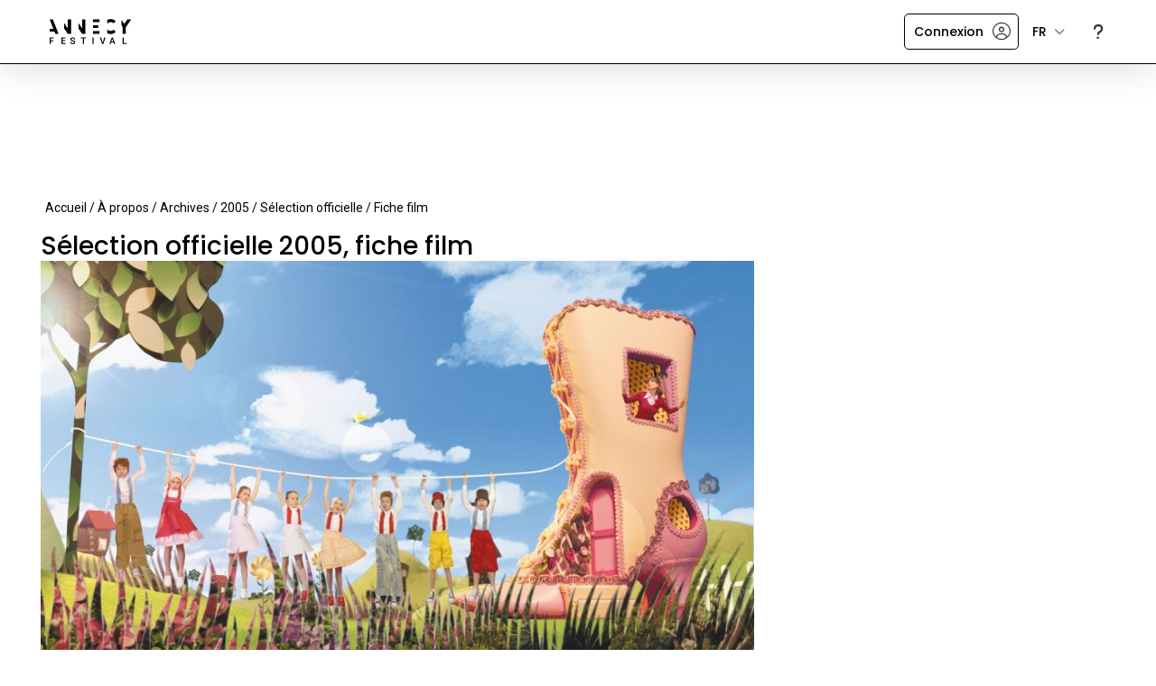

--- FILE ---
content_type: text/html; charset=UTF-8
request_url: https://www.annecyfestival.com/a-propos/archives:fr/2005:fr/selection-officielle/fiche-film:film-20050392
body_size: 5975
content:
<!DOCTYPE html>
<!--[if lt IE 7]><html lang="fr" class="no-js lt-ie9 lt-ie8 lt-ie7"><![endif]-->
<!--[if IE 7]><html lang="fr" class="no-js lt-ie9 lt-ie8"><![endif]-->
<!--[if IE 8]><html lang="fr" class="no-js lt-ie9"><![endif]-->
<!--[if gt IE 8]><!--><html lang="fr" class="no-js" xmlns:og="http://ogp.me/ns#"><!--<![endif]-->
  <head>
    <meta charset="utf-8">
    <!--[if IE]><meta http-equiv="X-UA-Compatible" content="IE=edge,chrome=1"><![endif]-->
    <meta name="viewport" content="width=device-width">
    <link rel="shortcut icon" href="/resources/interface/pictos/label_annecyfestival.ico">
    <title>Annecy &gt; &Agrave; propos &gt; Archives &gt; 2005 &gt; S&eacute;lection officielle &gt; Fiche film</title>
    <meta property="og:title" name="title" content="Annecy &gt; &Agrave; propos &gt; Archives &gt; 2005 &gt; S&eacute;lection officielle &gt; Fiche film">
    <meta property="og:type"  content="website">
    <meta property="og:url"   content="/a-propos/archives:fr/2005:fr/selection-officielle/fiche-film:film-20050392">
    <meta name="author" content="© CITIA">
    <meta name="description" content="">
    <meta name="google-site-verification" content="f_QUgnk2OJHnDuM496oL-9ayLsRueUg99sZ4y_IucB8">
    <meta name="keywords" content="">
    <meta property="og:image" content="https://www.annecyfestival.com/resources/interface/share_default_annecy.png?2024_1_1" />
    <meta property="twitter:card" content="summary_large_image" />
    <meta property="twitter:image" content="https://www.annecyfestival.com/resources/interface/share_default_annecy.png?2024_1_1" />
    <link href="/ctrl_front.php?fct=display_rss&amp;lang=fr&amp;site=1" title="annecyfestival.com" rel="alternate" type="application/rss+xml">
    <link href="/ctrl_front.php?fct=display_rss_qel&amp;lang=fr" title="Le Quotidien" rel="alternate" type="application/rss+xml">
    <link rel="stylesheet" type="text/css" href="/resources/css/normalize.min.css" media="screen" />
    <link rel="stylesheet" type="text/css" href="/resources/css/fas-all.min.css" media="screen" />
    <link rel="stylesheet" type="text/css" href="/resources/css/v5_commun_citia.css" media="screen" />
    <link rel="stylesheet" type="text/css" href="/resources/css/v5_annecy.css" media="screen" />
    <link rel="stylesheet" type="text/css" href="/resources/css/v5_annecy_2022.css" media="screen" />
    <link rel="stylesheet" type="text/css" href="/resources/css/v5_onoff.css" media="screen" />
    <link rel="stylesheet" type="text/css" href="/resources/css/v5_annecy_menu.css" media="screen" />
    <link rel="stylesheet" type="text/css" href="/resources/css/v5_annecy_menu_network.css" media="screen" />
    <link rel="stylesheet" type="text/css" href="/resources/css/v5_annecy_network.css" media="screen" />
    <link rel="stylesheet" type="text/css" href="/resources/css/v2_commun_citia_print.css" media="print" />
  </head>
  <body class="fr">
<a name="haut_page"></a>
<!--[if lte IE 8]>
<div id="old_browser">
  <div id="old_close"><a href="/ctrl_front.php?fct=disable_old_msg"><img src="/resources/images/ie6nomore-cornerx.jpg"></a></div>
  <div class="old_main"><p class="chromeframe">You are using an <strong>outdated</strong> browser. Please <a href="http://browsehappy.com/">upgrade your browser</a> or <a href="http://www.google.com/chromeframe/?redirect=true">activate Google Chrome Frame</a> to improve your experience.</p></div>
</div>
<![endif]--><header class="front-header">

    <nav id="nav-primary--mobile" class="nav-primary-mobile">
        <a href="/accueil" title="Annecy 2023. Du 11 au 17 juin 2023">
            <img src="/resources/interface/header/logo__dark.svg" alt="Annecy 2023. Du 11 au 17 juin 2023" class="logo logo--light">
        </a>
        <button type="button" class="btn btn-burger btn-burgerAnimate collapsed" id="btn-burger"><span><em></em></span></button>
    </nav>
    <div class="nav">
        <nav class="nav-primary">
            <div class="container">
                <ul class="lv-0">
                    <li class="item-logo">
                        <a href="/accueil" class="logo-home" title="Annecy 2023. Du 11 au 17 juin 2023">
                            <img src="/resources/interface/header/logo__dark.svg" alt="Annecy 2023. Du 11 au 17 juin 2023" class="logo logo--light">
                        </a>
                    </li>

                </ul>
                <ul class="lv-0">
                    <!-- Switching items: public mode -->
                    <li class="item-login mobile">
                        <a href="/network" title="Connexion">Connexion<i class="fal fa-user-circle"></i></a>
                    </li>
                    <li class="item-language mobile">
                        <a>FR <i class="fas fa-chevron-down"></i></a>
                        <div class="dropdown">
                            <ul class="lv-1">
                                <li>
                                    <a href="/a-propos/archives:fr/2005:fr/selection-officielle/fiche-film:film-20050392" title="Voir la version française de cette page">Français</a>
                                </li>
                                <li>
                                    <a href="/about/archives:en/2005:en/official-selection/film-index:film-20050392" title="Go to the english version of this page">English</a>
                                </li>
                            </ul>
                        </div>
                    </li>
                    <!-- Static items -->
                    <li class="item-help">
                        <a href="https://helpdesk.annecyfestival.com/fr/" target="_blank"><i class="fas fa-question"></i></a>
                    </li>
                </ul>
            </div>
        </nav>

        <nav id="nav-secondary" class="nav-secondary">
            <div class="container nav-secondary__container nav-secondary__account">
                <h3 class="g-subtitle c-blue--light">Mon compte</h3>

                <ul class="lv-0">
                    <li class="lv-0">
                        <a href="/network" title="Connexion">
                            <span>Connexion</span><i class="fal fa-user-circle"></i>
                        </a>
                    </li>
                    <li class="lv-0">
                        <a href="https://helpdesk.annecyfestival.com/fr/" title="Centre d'aide">
                            <span>Centre d'aide</span><i class="far fa-life-ring"></i>
                        </a>
                    </li>
                    <li class="lv-0">
                        <a href="#" title="Choisir la langue">
                            <span>Langues</span><i class="fas fa-chevron-down"></i>
                        </a>
                        <div class="dropdown dropdown--network">
                            <div class="container dropdown__container">
                                <nav class="dropdown__nav">
                                    <button class="btn-dropdown-close"><i class="fas fa-chevron-left"></i></button>
                                    <h2 class="g-title--xl">Choisir la langue</h2>
                                </nav>
                                <section>
                                    <div class="dropdown__content-lv1">
                                        <ul class="lv-1">
                                            <li class="lv-1">
                                                <h4 class="g-subtitle c-blue--light">Langues</h4>
                                            </li>
                                            <li class="lv-1">
                                                <a href="/a-propos/archives:fr/2005:fr/selection-officielle/fiche-film:film-20050392" title="Voir la version française de cette page"><span>Français</span></a>
                                            </li>
                                            <li class="lv-1">
                                                <a href="/about/archives:en/2005:en/official-selection/film-index:film-20050392" title="Go to the english version of this page"><span>English</span></a>
                                            </li>
                                        </ul>
                                    </div>
                                </section>
                            </div>
                        </div>
                    </li>
                </ul>
            </div>
        </nav>
    </div>
</header>
<div class="container">
<!-- main content: begin -->
    <div class="row">
        <div class="filAriane"><a href="https://www.annecyfestival.com/accueil" title="Accueil">Accueil</a>  / <a href="https://www.annecyfestival.com/a-propos/presentation" title="Accueil / À propos">À propos</a>  / <a href="https://www.annecyfestival.com/a-propos/archives" title="Accueil / À propos / Archives">Archives</a>  / <a href="https://www.annecyfestival.com/a-propos/archives/2005" title="Accueil / À propos / Archives / 2005">2005</a>  / <a href="https://www.annecyfestival.com/a-propos/archives/2005/selection-officielle" title="Accueil / À propos / Archives / 2005 / Sélection officielle">Sélection officielle</a>  / Fiche film</div>
      <div class="span8">
<div class="blc"><h1><span class="pict fest"> </span>Sélection officielle 2005, fiche film</h1>
<div class="blc p_fiche cat_efest cat_pso cat_compet cat_cde ">
  <div class="imgProg_fiche">
    <div class="FanionPictoProg"><span class="pictoProg"></span></div>
<img class="img_fiche_std" title="Lenor "Old Woman"" src="https://io.annecyfestival.com/V64EbrYkehHC73N61lIPegVsLE52gxBC_BZ76LO_mek/w:1280/h:540/rt:fill/plain/creative-works/20050392" alt="Lenor "Old Woman"">  </div>

  <h1 class="titre_fiche">
    
    Lenor "Old Woman"
    
  </h1><ol class="sommaire_fiche">    <li><a href="#resume" class="btn btn1">Résumé</a></li>
    <li><a href="#fiche" class="btn btn1">Fiche technique</a></li>
  </ol>

  <div class="accroche">
    <a id="resume"></a>
    <p>Publicité pour Lenor.</p>
  </div>
<!-- fiche -->
  <div class="blc_identite">
    <div>
        <h2>Le film</h2>
        <a id="fiche"></a>
        <ul class="liste_sous-blc">
          <li>
            <h4>Identité</h4>
            <div class="sous-blc_content">
              <p>Titre original&nbsp;: <b>Lenor "Old Woman"</b></p><p>Réalisation :  <b> KUNTZEL & DEYGAS</b></p><p>Pays&nbsp;: <b>Royaume-Uni</b></p><p>Année de production&nbsp;: <b>2004</b></p><p>Durée&nbsp;: <b>30 s</b></p>
            </div>
          </li>
          <li>
            <h4>Technique</h4>
            <div class="sous-blc_content">
              <p>Catégorie : <b>Film publicitaire</b></p>
<p>Technique(s) utilisée(s) : <b>animation d'objets, vues réelles, ordinateur 3D</b></p>
<p>Version : <b>Version originale anglaise</b></p>
<p>Procédé : <b>Couleur</b></p>
<p>Public(s) visé(s) : <b>Adultes</b></p>

            </div>
          </li>
          <li>
            <h4>Générique</h4>
            <div class="sous-blc_content">
              <p>Réalisation :  <b> KUNTZEL & DEYGAS</b></p>
<p>Production : <b>NEXUS STUDIOS, Charlotte BAVASSO</b></p>
<p>Scénario : <b>Grey London</b></p>
<p>Storyboard : <b>Kuntzel &amp; Deygas</b></p>
<p>Animation : <b>Kuntzel &amp; Deygas</b></p>

            </div>
          </li>
        </ul>
      </div>
  </div>
  <div class="footerFiche">
  </div>
</div>
</div>      </div>
      <div class="span4">
      </div>
    </div>
<div class="no_prod">
</div>
<!-- main content: end -->
</div>

<footer>
<section class="section-partner">
    <div class="container-fluid">

        <div class="box-txt">
            <h2 class="title-medium">Nos partenaires</h2>
            <p class="labeur">
                Merci à l’ensemble de nos partenaires qui contribuent à faire la renommée du Festival international du film d’animation d’Annecy et du Mifa.            </p>
        </div>

        <ul class="partner-grid">
            <li class="partner-item"><img src="/resources/interface/logos_partenaires/francetv.svg"></li>
            <li class="partner-item"><img src="/resources/interface/logos_partenaires/lefilmfrancais.svg"></li>
            <li class="partner-item"><img src="/resources/interface/logos_partenaires/premiere.svg"></li>
            <li class="partner-item"><img src="/resources/interface/logos_partenaires/variety.svg"></li>
            <li class="partner-item"><img src="/resources/interface/logos_partenaires/orange.svg"></li>
            <li class="partner-item"><img src="/resources/interface/logos_partenaires/franceinter.svg"></li>
            <li class="partner-item"><img src="/resources/interface/logos_partenaires/lemonde.svg"></li>
            <li class="partner-item"><img src="/resources/interface/logos_partenaires/ecrantotal.svg"></li>
            <li class="partner-item"><img src="/resources/interface/logos_partenaires/konbini.svg"></li>
        </ul>

        <div class="box-txt partner-link">
            <a title="Voir tous nos partenaires" href="/partenaires/nos-partenaires">
                Voir tous nos partenaires            </a>
        </div>

    </div>
</section>

  <section class="bottom-bar">
    <img id="visuFooter" src="/resources/interface/IlluFooterAnnecyCristal.png" alt="Cristal Annecy Festival">
    <section class="abonnementEmailing">
      <div class="container-fluid">

      </div>
    </section>
<section class="section-partner section-corporate-partners">
    <div class="container-fluid">
        <div class="box-txt">
            <h2 class="title-medium">Partenaires institutionnels</h2>
        </div>
        <ul class="partner-grid">
            <li class="partner-item"><img src="/resources/interface/logos_partenaires/annecy-light.svg"></li>
            <li class="partner-item"><img src="/resources/interface/logos_partenaires/grandannecy-light.svg"></li>
            <li class="partner-item"><img src="/resources/interface/logos_partenaires/haute-savoie-light-2022.svg"></li>
            <li class="partner-item"><img src="/resources/interface/logos_partenaires/region-rhone-alpes-light.svg"></li>
            <li class="partner-item"><img src="/resources/interface/logos_partenaires/ministere-culture-light.svg"></li>
            <li class="partner-item"><img src="/resources/interface/logos_partenaires/cnc-light.svg"></li>
            <li class="partner-item"><img src="/resources/interface/logos_partenaires/europe-media-light.svg"></li>
            <li class="partner-item"><img src="/resources/interface/logos_partenaires/procirep-light.svg"></li>
            <li class="partner-item"><img src="/resources/interface/logos_partenaires/culture-copie-prive-light.svg"></li>
            <!--<li class="partner-item"><img src="/resources/interface/logos_partenaires/citia-light.svg"></li>-->
        </ul>
    </div>
</section>

    <section id="footerLinks">
      <ul>
        <li>Les sites CITIA</li>
        <li><a href="https://www.citia.org/" class="citia" title="CITIA">CITIA</a></li>
        <li><a href="https://www.annecyfestival.com/" class="annecy" title="AnnecyFestival">AnnecyFestival</a></li>
        <li><a href="https://www.lespapeteries.com/" class="papeteries" title="Les Papeteries">Les Papeteries</a></li>
      </ul>

      <ul>
        <li>À propos</li>
        <li><a href="/a-propos/presentation" title="Présentation">Présentation</a></li>
        <li><a href="/a-propos/historique" title="Historique">Historique</a></li>
        <li><a href="/a-propos/en-images" title="En images">En images</a></li>
        <li><a href="/a-propos/archives" title="Archives">Archives</a></li>
        <li><a href="/a-propos/equipe" title="Équipe">Équipe</a></li>
        <li><a href="/a-propos/charte-graphique" title="Charte graphique">Charte graphique</a></li>
        <li><a href="/a-propos/boutique" title="Boutique">Boutique</a></li>
        <li><a href="/partenaires/nos-partenaires" title="Nos partenaires">Nos partenaires</a></li>
        <li><a href="/residence-annecy-festival" title="Résidence Annecy Festival">Résidence Annecy Festival</a></li>
      </ul>

      <ul>
        <li>annecyfestival.com en bref</li>
        <li><a href="/actualites" title="Actualités">Actualités</a></li>
        <li><a href="/plan-du-site" title="Plan du site">Plan du site</a></li>
        <li><a href="/contact" title="Contact">Contact</a></li>
        <li><a href="/mentions-legales-et-cgu" title="Mentions légales et CGU">Mentions légales et CGU</a></li>
        <li><a href="/politique-de-protection-des-donnees" title="Politique de protection des données">Politique de protection des données</a></li>
        <li><a href="/cgv-accreditations" title="CGV Accréditations">CGV Accréditations</a></li>
      </ul>

      <ul>
        <li>Espace presse</li>
        <li><a href="/presse/presentation" title="Présentation">Présentation</a></li>
        <li><a href="/presse/comment-participer" title="Comment participer">Comment participer</a></li>
        <li><a href="/presse/communiques-de-presse" title="Communiqués de presse">Communiqués de presse</a></li>
        <li><a href="/presse/phototheque" title="Photothèque">Photothèque</a></li>
        <li><a href="/presse/revue-de-presse" title="Revue de presse">Revue de presse</a></li>
      </ul>
    </section>
    <section id="footerLinksRs">
      <a href="/accueil" class="logo-home" title="Annecy 2023. Du 11 au 17 juin 2023">
        <img src="https://www.annecy.org/resources/interface//header/logo__dark.svg" alt="Annecy 2023. Du 11 au 17 juin 2023" class="logo logo--light">
      </a>
      <ul class="listRs">
        <li><a href="https://www.instagram.com/annecyfestival/" target="_blank" title="Instagram"><i class="fab fa-instagram"></i></a></li>
        <li><a href="https://www.tiktok.com/@annecyfestival" target="_blank" title="TikTok"><i class="fab fa-tiktok"></i></a></li>
        <li><a href="https://www.youtube.com/annecyfestival" target="_blank" title="Youtube channel"><i class="fab fa-youtube"></i></a></li>
        <li><a href="https://www.facebook.com/annecyfestival" target="_blank" title="Facebook fan page"><i class="fab fa-facebook-f"></i></a></li>
        <li><a href="https://www.twitter.com/annecyfestival/" target="_blank" title="X (Ex-Twitter)"><i class="fab fa-x-twitter"></i></a></li>
        <li><a href="https://www.linkedin.com/groups/3687717/" target="_blank" title="Festival international du film d'animation sur LinkedIn"><i class="fab fa-linkedin-in"></i></a></li>
        <li><a href="https://www.flickr.com/photos/94915094@N06/sets/" target="_blank" title="Flickr galleries"><i class="fab fa-flickr"></i></a></li>

      </ul>
    </section>
    <p class="footerCopyright">© 2025 Annecy Festival. Organisé par <a href="https://www.citia.org/" title="www.citia.org">CITIA</a></p>
  </section>
</footer><script>
window.axeptioSettings= {
clientId:"64478fbfca5d27c8d9f68bcc",
 userCookiesDomain: "annecyfestival.com",
};
(function(d,s) {
    var t = d.getElementsByTagName(s)[0], e = d.createElement(s);
    e.async = true; e.src = "//static.axept.io/sdk.js";
    t.parentNode.insertBefore(e, t);
})(document, "script");
void 0 === window._axcb && (window._axcb = []);
    window._axcb.push(function(axeptio) {
        axeptio.on("cookies:complete", function(choices) {
            if (choices.matomo && undefined !== _paq) {
                _paq.push(['rememberConsentGiven']);
            } else {
                _paq.push(['forgetConsentGiven'])
            }
        })
        });
</script><!-- Matomo -->
                <script>
                  var _paq = window._paq = window._paq || [];
                 _paq.push(['requireConsent']);
                _paq.push(['setDocumentTitle', document.title]);
                _paq.push(['trackPageView']);
                _paq.push(['enableLinkTracking']);
                  (function() {
                    var u="https://citia.matomo.cloud/";
                    _paq.push(['setTrackerUrl', u+'matomo.php']);
                    _paq.push(['setSiteId', '2']);
                    var d=document, g=d.createElement('script'), s=d.getElementsByTagName('script')[0];
                    g.async=true; g.src='//cdn.matomo.cloud/citia.matomo.cloud/matomo.js'; s.parentNode.insertBefore(g,s);
                  })();
                  </script>
                    <!-- End Matomo Code -->
        <link rel="preconnect" href="https://fonts.googleapis.com">
        <link rel="preconnect" href="https://fonts.gstatic.com" crossorigin>
        <link href="https://fonts.googleapis.com/css2?family=Open+Sans:wght@300;400;500;600;700&family=Poppins:wght@200;300;400;500;600;700&family=Roboto+Condensed:wght@300;400;700&family=Roboto:wght@100;300;400;500;700&family=Rufina:wght@400;700&display=swap" rel="stylesheet">
<a name="bas_page"></a>
    <script type="text/javascript" src="/resources/js/modernizr-2.6.2.min.js" charset="utf-8"></script>
    <script type="text/javascript" src="/resources/js/jquery-1.8.3.min.js" charset="utf-8"></script>
    <script type="text/javascript" src="/resources/js/scripts.js" charset="utf-8"></script>
    <script type="text/javascript" src="/resources/js/programme_generique.js" charset="utf-8"></script>
    <script type="text/javascript" src="/resources/js/jquery.form2.js" charset="utf-8"></script>
<script type="text/javascript" src="/resources/js/lang/lang_fr.js" charset="utf-8"></script>
<script type="text/javascript">
  $(document).ready(function() {
  init_site();
  init_fiche_generique();
  });
</script>
<script type="text/javascript">window.$crisp=[]; window.CRISP_WEBSITE_ID="09fd38c4-d32b-4b7a-af68-699a73ae3f2f"; (function(){d=document; s=d.createElement("script"); s.src="https://client.crisp.chat/l.js"; s.async=1; d.getElementsByTagName("head")[0].appendChild(s);})();</script>  </body>
</html>

--- FILE ---
content_type: text/css
request_url: https://www.annecyfestival.com/resources/css/v5_commun_citia.css
body_size: 206890
content:
fieldset,hr{border:0}.blc.contact ul:after,.blc:after,.cleaner,.clearfix:after,.container:after,.form:after,.illustration:after,.liste_enligne-base:after,.liste_reseaux:after,.p_com:after,.p_com>div>[class=col]:after,.row:after,.stats-video-library-accredited,[class*=p_]>div:after,[class*=span]:after,body .liste_enligne:after,ul.liste_ctc:after{clear:both}body,html{font-family:Roboto,Arial,'sans-serif'}.a_droite,.entete_acc ul,.illustration.droite,.quest-rapide>.btnvalid,table#tab_recap_accred .droite,table.centerTab tr td:first-child{text-align:right}#cometchat_embed_synergy_container:empty,#types_paiement,.blc,.btn.btn2:active,.btn.btn3:active,.btn>[class*=pict20],.btn>[class*=pict],.choix_radio li,.container,.debug,.entete_acc,.modale__fenetre__container,.p_com,.page-obligatoire .modale__fenetre,body{position:relative}#primary-nav-one-right ul li,.blc.contact.unique,.entete_acc ul,.p_com .col2 ul.arguments{list-style-type:none}.blc.info.contact,.ui-icon{overflow:hidden}.btn,.btn>[class*=pict],.etape .blc_synt,a.btn:visited,img{vertical-align:middle}.liste_reseaux>li>a,footer .liste_reseaux>li>a{background-image:url('../interface/sprite45.png')}.cleaner,.comingSoon,.logo-solo,.palm_categ h3 a{visibility:hidden}#btn_join,.acces-network__title,.blc.tl h3,.blc.visu h3,.liste_profil>li>h4,.top-bar__rappel_n-1,a.mnctxl__onglet{text-transform:uppercase}.formhtml,button,input,select,textarea{color:#222}html{overflow-y:scroll;color:#434649}#result_rech .blc.contact>ul>li div:first-child,#result_rech ul.liste_ctc>li div:first-child,.choix_type_film,[class*=p_].blc .liste_sous-blc>.suggestion,a,a:active,a:visited,li.band_lang_li:hover,table.tab_res tr.important:hover,table.tab_res tr:hover,ul.navigation_resultats li a.page_select:hover{cursor:pointer}#band_cookie a,#band_cookie a:active,#band_cookie a:visited,.blc.p_fiche .imgProg_fiche .p_info p,.flecheTemps__date,[class*=p_] ol,[class*=p_] ul,a:active,a:visited,p.confirmation{color:#000}a:focus{outline:0}::-moz-selection,::selection{color:#fff;background-color:#000;text-shadow:none}.cke_editable ::selection{background-color:#328efe}#blc_attente_visuel h4:hover,#selecteur_rendu,.btn.btn3{background-color:#6642b5}hr{display:block;height:1px;border-top:1px solid #ccc;margin:1em 0;padding:0}.cleaner,fieldset{margin:0;padding:0}img{max-width:100%;height:auto}textarea{resize:vertical}.cleaner{height:0}b,strong,ul.liste_films li h4 span,ul.liste_palmares li h4 span{font-weight:500}.container{margin-right:auto;margin-left:auto}.blc.contact ul:after,.blc.contact ul:before,.blc:after,.blc:before,.clearfix:after,.clearfix:before,.container:after,.container:before,.form:after,.form:before,.illustration:after,.illustration:before,.liste_enligne-base:after,.liste_enligne-base:before,.liste_reseaux:after,.liste_reseaux:before,.p_com:after,.p_com:before,.p_com>div>[class=col]:after,.p_com>div>[class=col]:before,.row:after,.row:before,[class*=p_]>div:after,[class*=p_]>div:before,[class*=span]:after,[class*=span]:before,body .liste_enligne:after,body .liste_enligne:before,ul.liste_ctc:after,ul.liste_ctc:before{display:table;content:"";line-height:0}.page-erreur>div,.page-erreur>h1,.pg_recherche div,.row,table.tab_accred tr.actions>td{background-color:transparent!important}[class*=span]{float:left;min-height:1px}#menu-btn,#mob_menu_network,#palmares ul li a,.blc.info h2 span[class^=pict25_],.blc.info.contact h2 span,.blc.mea h2,.cat_recrut .FanionPictoProg,.etape_proc_inscr_oeuvre .upload_progression_pj span:empty,.faq div,.liste_sous-blc>.suggestion a.acces,.overlay .loader,.video_iframe,[class*=span].hide,div.anythingControls>a,h1 .pict{display:none}.accordeon div h3 span.ui-icon,.blc.p_fiche .descriptif a.logo,.float-right,.liste_sous-blc>li>img:first-child,.social_share ul,.sous_blc>img:first-child,.transport>img:first-child,[class*=span].pull-right{float:right}@media (max-width:979px){.blc.concept img,.container{width:100%}.row{margin-left:-1%;margin-right:-1%}[class*=span]{float:none;display:block;width:98%;box-sizing:border-box;margin-right:1%;margin-left:1%}}@media (max-width:1199px) and (min-width:980px){.container,.span12{width:950px}.span11{width:870px}.span10{width:790px}.span9{width:710px}.span8{width:630px}.span7{width:550px}.span6{width:470px}.span5{width:390px}.span4{width:310px}.span3{width:230px}.span2{width:150px}.span1{width:70px}.offset12{margin-left:970px}.offset11{margin-left:890px}.offset10{margin-left:810px}.offset9{margin-left:730px}.offset8{margin-left:650px}.offset7{margin-left:570px}.offset6{margin-left:490px}.offset5{margin-left:410px}.offset4{margin-left:330px}.offset3{margin-left:250px}.offset2{margin-left:170px}.offset1{margin-left:90px}.row{margin-left:-5px;margin-right:-5px}[class*=span]{margin-left:5px;margin-right:5px}}#secondary-nav nav ul,.third-nav-child{width:100%;display:flex}body{font-size:.875em;line-height:1.5em}#secondary-nav nav ul{justify-content:space-around}#logo-home{max-width:150px}#logo-home img{background-color:grey;color:#000;width:150px;display:block}#primary-nav-one{display:flex;justify-content:space-between;align-items:center;padding:1em 0}#primary-nav-one-right{display:flex;justify-content:right;align-items:center}.third-nav-left{background-color:red;width:60%}.third-nav-right{background-color:#00f;width:40%}.col_form .elmt_comp .info,.col_form .g-recaptcha div,.elmt_cle>p:nth-child(2),.elmt_cle>p:nth-child(3),.elmt_cle>ul:nth-child(2),.elmt_cle>ul:nth-child(3),.info.sommet,.p_standard .liste_elements li>p,.page-content.lite,.span4>.blc.info.contact,body>.container.lite,table.tab_recapitulatif{margin-top:0}.entete_acc ul{position:absolute;right:-10px;bottom:10px;margin-right:0}#palmares h2,.btn,.center-block-list,.centre,.col_form p.valid_intermediaire,.formSociete_fileupload,.p_info h2.titre2,.palm_categ h3,a.btn:visited,div#pied_modale_redirect{text-align:center}#paiement,.entete_acc ul li,.video_home-rubrique{margin-top:20px}.btn,.btn_pict,a.btn:visited{outline:0;display:inline-block;border:0;margin:0;text-decoration:none;cursor:pointer}.entete_acc ul li a,.entete_acc ul li span{position:relative;padding:0 10px;font-weight:600;font-size:2.32em;text-decoration:none;transition-property:color,left;transition-duration:.5s;left:0}.entete_acc ul li a:hover{left:-20px;color:#fff}.blc.concept,.blc_form>div.recap_etapes>img,.choix-langue__item,.float-left,.liste_enligne-base>li,.liste_enligne>li,.premiere-connexion__photo__apercu,.tab_accred .actions [class*=icon20_],.top-bar__en-tete-site,.top-bar__extension__header>.btn-retour,.top-bar__rappel_n-1,button[type=submit].form-recherche__ok,input.form-recherche__champ{float:left}.btn,a.btn:visited{padding:.8em 5%;line-height:1em;transition:background-color .15s linear;font-size:1em;color:#fff}.btn[class*=span]{padding-left:0;padding-right:0}.btn>[class*=pict20]{bottom:2px;opacity:.75}.btn>[class*=pict]{bottom:1px;opacity:.8}.btn:focus{outline:0;outline:-webkit-focus-ring-color auto 5px;outline-offset:-2px}.blc_form .btn,.premiere-connexion__ajout-num-telephone input{display:inline-block}.btn.btn3:hover,div#compte_a_rebours #recharger_page:hover{background-color:#6b5bb0}.btn.btn2:active,.btn.btn3:active{top:1px}#slider_echo h3,#slider_zoom h3,.btn.big,.btn_XL{font-size:1.5em}.btn.btnValid{background-color:#aecb0b}.btn.btnValid:hover{background-color:#8da805}.btn.btnValid.en_cours{background-color:#c6d382}.btn.btnValid.en_cours span[class^=pict_]{color:#fff;background:url("../interface/loader_btnValid.gif")}.btn label{cursor:inherit}.btnDelete,.titre_fiche span.etat_attente{background-color:#e7222d;color:#fbdcdc}.btnDelete:active,.btnDelete:hover{background-color:#c7191d}.btn.btn3.en_cours,ul.seances_diff li a:last-child:hover{background-color:#897ec3}.btn.btn3.en_cours span[class^=pict_]{background:url("../interface/loader_btn3.gif")}.btn_XL>[class*=pict]{bottom:2px}.btn span[class^=pict_]{margin:-1px 3px 0 0}.btn.inactif span[class^=pict_]{opacity:.25}#obscur,.blc.visu img:active,.blc.visu img:hover,.btn_pict.prec,.btn_pict.suiv{opacity:.8}#tab_boite_reception .pict_en_cours_mess{background:url("/resources/interface/pictos/ajax-loader-mess.gif") no-repeat}.rechercher_messagerie .pict_en_cours_rech_mess{background:url("/resources/interface/pictos/ajax-loader-rech-mess.gif") no-repeat}.afficher_plus .pict_en_cours_plus_mess{background:url("/resources/interface/pictos/ajax-loader-plus-mess.gif") no-repeat}.afficher_plus:hover .pict_en_cours_plus_mess{background:url("/resources/interface/pictos/ajax-loader-plus-mess-hover.gif") no-repeat}.btn_pict{text-indent:-999em;background-color:transparent;padding:0;box-shadow:none}.btn_pict.prec:focus,.btn_pict.prec:hover,.btn_pict.suiv:focus,.btn_pict.suiv:hover{opacity:.9}.btn_pict.prec:active,.btn_pict.suiv:active,.lien-image,.lien_play_video:hover,.lien_video:hover,a:active>.btn_pict.bas,a:active>.btn_pict.droite,a:active>.btn_pict.gauche,a:active>.btn_pict.haut,ul.cat_img li a:hover span.lien_video{opacity:1}.ui-icon{width:16px;height:16px;display:block;text-indent:-999px}.icone_fermer{display:inline-block;width:20px;height:20px;text-indent:-9999em}#menu_n4 h3 a,.info.important li a:hover,a.chevron,a.chevron:hover span{text-decoration:none}.blc.actu .suite a:hover span,.blc.concept .liens a:hover,.blc.contact ul li h5 a:hover,.blc.resum-agenda .suite a:hover span,.blc_enavant .liens a:hover,.filAriane a:focus,.filAriane a:hover,a.chevron span,ul.liste_ctc li h5 a:hover{text-decoration:underline}.blc{float:left;width:100%}@media screen and (min-width:980px){.blc{margin-top:5px;margin-bottom:5px}.blc_iframe{margin-bottom:5px}}@media screen and (max-width:979px){.main-content,body>.container{width:96%;margin-left:2%;margin-right:2%}.blc{margin-top:.5em;margin-bottom:.5em}}.blc.contact ul li div.clearfix,.blc:first-child,ul.liste_ctc div.clearfix{z-index:10}.blc.contact .ctc_comp ul.act_pers,.groupe_programme ul,div div .gallerie_photo ul,ul.liste_ctc .ctc_comp ul.act_pers{list-style-type:none;margin:0;padding:0}.groupe_programme ul li{padding:0;display:inline-block;width:190px;margin-right:10px}.col_simple{width:190px}.blc.mea>div{position:absolute;bottom:0;box-shadow:0 -2px 4px #565656}.blc.mea div>img{float:left;margin-top:-25px;margin-left:0}.blc.mea p{display:block;margin:0;padding:15px 15px 20px;font-size:1em;font-family:Arial,sans-serif}#menu_n4 h3,#menu_n4 h4,.blc.concept h2{font-family:Poppins,Sans-Serif;font-weight:600}#menu_n4 ul li a.selected,#menu_n4 ul li a:active,#menu_n4 ul li a:focus,#menu_n4 ul li a:hover,.blc.concept .liens a.btn,.blc.mea p a,.blc.resum-agenda .suite a,.col_form p.p_message a,.info_form a,.info_form a:focus,.info_form a:hover,.info_form a:visited,.liste_enligne li a:active,.liste_enligne li a:focus,.liste_enligne li a:hover,.palm_categ h3 span.titre.fiche,.valid_form form p label a,div#band_lang ul li a,footer .reseaux h4,footer .reseaux p,p.info a,p.info a:active,p.info a:hover,p.info a:visited,table tr.sous_type a,table tr.type a,table.tab_accred a.neutre,table.tab_accred tr.catevent td:first-child,ul.liste_enligne li a:hover{color:#fff}.blc.mea a.plus{position:absolute;bottom:5px;right:5px}#menu_n4 h3,#menu_n4 h4{font-size:2.308em;line-height:1em;margin:5px 0;padding:25px 20px 15px;color:#000}.blc.p_info H1,.blc.p_standard>H1{line-height:normal;height:80px;width:100%;display:flex;align-items:center;margin:20px 0 0;padding:0}.blc.p_standard #sommaire,.p_com>.col1>div:nth-child(odd),.p_fiche.actualite .titre_fiche{background-color:#f0eff2}.p_standard h4{color:#434646;font-size:1.17em;padding:.4em 1em;margin:.2em 0 0}.p_standard h5{color:#434646;font-weight:600;font-size:1.25em;padding:.7em 1em;margin:.7em 0 0}.p_standard p{margin-top:.25em;margin-bottom:.75em}dl,ol,ul{padding:0 0 0 4%;margin-top:1em;margin-bottom:1em}.liste_profil>li>ul:not(.liste_mini-pictos),[class*=p_] ul{list-style-type:square}.p_standard ul{padding:0 0 5px 3%}.choix-langue,.choix-langue__item,.p_standard .liste_elements{margin:0;padding-left:0}.p_standard .liste_elements li{padding:15px 0}.p_standard>div.pair .liste_elements li{border-bottom:1px solid #edf0f3}.p_standard>div.impair .liste_elements li{border-bottom:1px solid #acafb2}.p_standard .liste_elements li>a{float:left;margin:10px}.p_standard .img_illu{float:left;margin:0 2%}.blc.concept{background-color:#fff;min-height:500px}@media (max-width:979px) and (min-width:600px){.concept__container .span4:first-child,.concept__container .span4:nth-child(2),.concept__container .span4:nth-child(3){width:48%;float:left;margin:5px 1%}.concept__container .span4:nth-child(3){clear:both;width:98%}.concept__container .span4:nth-child(3) .blc.actu,.concept__container .span4:nth-child(3) .blc.concept{width:49%;float:left;margin-right:2%}.concept__container .span4:nth-child(3) .blc.concept:nth-child(2n){margin-right:0}}.concept__container{margin-top:50px}.blc.concept div{min-height:400px;position:relative}.blc.concept.small{min-height:450px}.blc.concept.small div{min-height:300px}.blc.concept h2{color:#434646;margin:1em .5em 1em 1.2em;font-size:1.785em;line-height:1.2em}.blc.concept p{margin:15px 35px;line-height:1.8em}.blc.concept .liens,.blc.concept p.userInfo,.blc_enavant .liens{position:absolute;bottom:0;margin:0;width:70%;padding:1.8em 10% 1.8em 20%;border-top:1px solid #ccc}.blc.concept .liens a,.blc_enavant .liens a{margin-bottom:.5em;float:right;clear:right;color:#000;font-family:"Roboto Condensed";font-weight:600;font-size:22px;text-decoration:none}.blc.info.contact h2,[class*=p_]>div h2,h1{font-family:Poppins,Sans-Serif}.blc.concept .liens a:last-child,.col_form .elmt_comp p:last-child,.col_form p.intertitre-form{margin-bottom:0}.blc.actu .suite a span:before,.blc.concept .liens a:before{content:"> "}[class*=p_]>div h2{margin:0 0 1em;padding:0;color:#434646;font-weight:500;font-size:1.8em;line-height:1em}.accordeon div ul,.blc.agenda h3,.blc.agenda p{font-family:Arial,sans-serif}.elmt_cle h6>span,[class*=p_] h2 span{font-size:.6em}[class*=p_] h4{margin:1em 0 .5em;padding:0}#___gcse_0,#reglement div.p_standard,.blc.p_fiche>div>p,.blc.p_info>div>p,.blc.p_portail>div>p,.blc.rub,.evenements-programme__liste,.p_com>div,.p_info .contenu,.p_portail>div h2,.p_standard>.service_connexion,.p_standard>div.service_connexion,.span4>.blc.info.contact>ul>li,.warning_header p,[class*=p_].blc>.row,table.tab_accred tr.actions td:not(:first-child){padding:0}.blc.p_fiche p.en_avant,.blc.p_info p.en_avant,.blc.p_portail p.en_avant{padding:20px 25px;margin:10px 60px;background-color:#cfd2d5;color:#fff}.p_com ul,.p_portail ul{padding:0 0 10px 15px;margin-top:.1em;list-style-type:disc}.p_com ul li,.p_portail ul li{margin-bottom:5px}.elmt_cle~.elmt_cle,.p_info h2{clear:right}.p_info h2.titre2{background-color:#fff;padding:10px;font-style:normal}#palmares,.blc.contact,.blc.contact ul,.palm_categ h3,ul.liste_ctc{background-color:transparent}.p_info h5{margin:1em 1em .25em;font-size:1.2em;color:#434649}.p_info p{margin:.5em 1.5em}.p_info ul{padding:0 3% 5px;margin:.2em 3%;color:#6b6c71;list-style-type:disc}#palmares ul,#plan_du_site ul,.ctc_comp ul,.etape ul,.form ul.liste_radio,ol.arguments li,ul.seances_diff{list-style-type:none}.p_info .contenu>h2{padding:3%}#palmares{padding:1em 0 3em}#palmares h2{position:relative;padding:15px 55px;margin:0;font-size:2.2em;display:block;line-height:1.1em}.palm_categ{min-height:10px;padding:0}.palm_categ h3{position:relative;padding:10px 0;margin-top:3em}.palm_categ h3 span{color:#434649;font-size:2em;line-height:1em;font-weight:600;margin-left:.2em;margin-right:.2em}.palm_categ h3 span.obj1,.palm_categ h3 span.obj2{position:relative;top:18px;height:15px;width:40px;display:inline-block}.palm_categ h3 span.obj1{background-image:url("../interface/palm_categ_obj1a.png")}.palm_categ h3 span.obj2{background-image:url("../interface/palm_categ_obj2a.png")}#palmares ul{padding:0}#palmares ul li{position:relative;margin-bottom:1em;cursor:pointer}#palmares h4{background-image:url("../interface/fond_texte-sur-image2.png");background-repeat:repeat-x;background-size:auto 100%;bottom:0;color:#fff;display:block;font-style:normal;font-weight:300;font-size:2.1em;margin:0;padding:1.5em 5% 5%;position:absolute;width:90%}#palmares h4 span{font-size:16px;font-style:italic}.actu h3{margin:1em;font-weight:400;color:#434648;font-size:1.35em;line-height:1em}.actu p,.p_actu .actu p{margin:1em 2em;font-size:1em}.blc.actu.echo,.col_form .elmt_comp p,.col_form .log_action p,.etape ul li a span[class^=pict_],.faq h4,.recap_info a span[class^=pict_],a.ajouter_chp span[class^=pict_],table.tab_recapitulatif td h4,table.tab_recapitulatif td p{margin:0}a.lien_img{float:right;margin:15px 20px 10px 10px}.blc.info h2{position:relative;z-index:2;font-weight:600;font-size:1.64em;color:#000;padding:0;margin:0}.blc.info.contact h2{color:#434646;font-weight:600;font-size:1.785em;line-height:1.2em;padding:8px 0 10px;margin:0 0 10px}.blc.info.contact h2 a{position:relative;float:right;top:7px;right:5px;display:none}.blc.contact{width:100%}.p_standard.blc.contact{background:#ededed;text-align:center;margin-bottom:15px}.p_standard.blc.contact h2{margin:10px 0 20px;padding:25px 0;color:#434649}.blc.contact ul,ul.liste_ctc{list-style-type:none;margin:0;padding:0;box-shadow:none;overflow:visible;display:flex;flex-wrap:wrap;align-items:flex-start}.ficheSociete ul.liste_ctc{overflow:auto;max-height:800px}[class*=p_]>div:nth-child(2n) .tab_accred tr:nth-child(2n)>td,liste_ctc.contact.pro{background-color:#ededed}#liste_participants .blc.contact ul,#liste_participants ul.liste_ctc{padding:0 2em;clear:both}.blc.contact .statut,ul.liste_ctc .statut{width:10px;height:10px;background-color:#b9b9b9;border-radius:100%;margin-right:10px;display:inline-block}.blc.contact .statut.available,ul.liste_ctc .statut.available{width:15px;height:15px;background-color:#6fd146}.blc.contact .statut.busy,.blc_enavant.home_enavant h3 span.live,.infoProg h3 span.live,ul.liste_ctc .statut.busy{background-color:red}.blc.contact .statut.away,ul.liste_ctc .statut.away{background-color:#ffc400}#result_rech .blc.contact>ul>li:hover,#result_rech ul.liste_ctc>li:hover,.blc.blc_form .code_promo,.blc.pratique,.chapeau_fct_ntwk.special,.menuCat .niveau2 .choix:active,.p_fiche>div:nth-child(2n) .accordeon div,.p_fiche>div:nth-child(odd) .accordeon div,.p_fiche>div:nth-child(odd) .liste_enligne a,.p_info>div:nth-child(2n) .accordeon div,.p_info>div:nth-child(odd) .accordeon div,.p_info>div:nth-child(odd) .liste_enligne a,.p_portail>div:nth-child(2n) .accordeon div,.p_portail>div:nth-child(odd) .accordeon div,.p_standard>div:nth-child(odd) .liste_enligne a,.page-header_home-rubrique,.page-header_info,[class*=p_]>div:nth-child(odd) .liste_profil>li,[class*=p_]>div:nth-child(odd) .lst-pct-txt>li,ul.liste_ctc.contact.pro,ul.liste_films.speciaux li:nth-child(odd){background-color:#fff}.blc.contact>ul>li,ul.liste_ctc>li{position:relative;flex-grow:1;box-sizing:border-box;width:calc(50% - 2em);min-width:250px;margin:.2em 0;padding:0 1em;cursor:default}ul.liste_ctc>li,ul.liste_films.speciaux{margin:0;padding:0}ul.liste_ctc>li div.clearfix{padding:2em 1em}ul.liste_ctc>li:hover div.clearfix,ul.liste_ctc>li:hover div.ctc_comp{background-color:#f5f5f5}ul.liste_ctc.organigramme>li{width:calc((100% / 3) - 3em);min-width:200px}.blc.contact>ul li .contact_no_img,ul.liste_ctc li.contact_no_img{float:left;width:10px;min-height:120px}.blc.contact>ul li a.img,.blc.contact>ul li.no_link div.img,ul.liste_ctc li a.img{float:left;position:relative;display:block;margin-right:10px}.blc.contact>ul li a.img>img,.blc.contact>ul li.no_link div>img.img,.liste_ctc li a.img>img{height:100px;width:auto}.blc.contact>ul li a.img .ombre,.blc.contact>ul li.no_link div.img .ombre,ul.liste_ctc li a.img>.ombre{position:absolute;bottom:0;left:0;height:auto;width:100%}.blc.contact ul li.no_link h5{color:#434649!important}.blc.contact>ul li h5,ul.liste_ctc li h5{font-size:1.5em;font-weight:300;margin:0;padding:6px 0 2px;color:#edf0f3}.blc.contact ul li h5 a,ul.liste_ctc li h5,ul.liste_ctc li h5 a{color:#434649;text-decoration:none}.blc.contact ul li p,ul.liste_ctc li p{color:#434649;font-weight:300;margin:5px 0;font-size:1em;line-height:1.7em}.blc.contact ul li p em,ul.liste_ctc li p em{font-weight:300}.blc.contact .btn_pict,ul.liste_ctc .btn_pict{position:absolute;right:15px;bottom:10px}#liste_participants .blc.contact .btn_pict,.form ul.liste_radio.liste li,.overlay.active,.overlay.loader,.overlay.loader .loader,body.network #mob_menu_network,ul.liste_ctc .btn_pict{display:block}.blc.contact ul li:not(.no_link) div{cursor:pointer;border-bottom:1px solid #ededed}.ctc_comp ul{display:flex;flex-wrap:wrap;justify-content:flex-start}.blc.contact .ctc_comp,ul.liste_ctc .ctc_comp{margin:0;padding:10px 0;z-index:1;display:none}.blc.contact .ctc_comp h4,ul.liste_ctc .ctc_comp h4{color:#434646;margin:0;padding:0;font-size:1.16em}.blc.contact .ctc_comp p,ul.liste_ctc .ctc_com p{color:#434646;padding:0}.blc.contact .ctc_comp ul.act_pers li,ul.liste_ctc .ctc_comp ul.act_pers li{margin:.25em 0;color:#d8dcdf;width:100%}.blc.contact .ctc_comp ul.act_pers li a,ul.liste_ctc .ctc_comp ul.act_pers li a{display:block;padding:.5em;font-size:1.17em;background:#ddd;text-decoration:none}.blc.contact .ctc_comp ul.act_pers li a,.desabo-exmpl>a>span.icon20_oeil,.elmt_cle.couleur ul.liens li a span[class*=pict_],ul.liste_ctc .ctc_comp ul.act_pers li a span{margin-right:5px}.ctc_reseau_base{background-color:#35383b;min-height:30px;float:left;clear:both;width:100%}.ctc_reseau_base>a{background-color:#7a7d80;color:#35383b;display:block;text-decoration:none}.ctc_reseau_base>a:hover,table.tab_accred a.neutre:hover{background-color:#898c8f}.blc.info{padding:0;margin:0;text-align:left;font-size:1em}.span4>.blc.info{margin:30px 0 20px 10px}.blc.pratique{padding-bottom:20px}.blc.pratique h3,.blc.pratique h5,.blc.pratique p{color:#868c8c}.blc.pratique p.texte{margin-left:20px}.blc.pratique h3>span{display:inline-block;margin-right:5px;margin-top:3px}.blc.pratique h5{color:#868c8c;font-size:1.02em;margin-bottom:2px}.blc.agenda{padding-bottom:20px;margin:5px 0}.blc.agenda h3{margin:17px 17px 2px;font-weight:300;font-size:1.43em;color:#acadb2}.blc.agenda p{margin:0 2% 0 4.5%;color:#434646;font-weight:600;font-size:.93em;line-height:1.16em}.blc.pratique h3{font-weight:600;font-size:1.49em;color:#6b6c71;margin-top:15px;margin-bottom:7px}.blc.programme{position:relative;min-height:120px}.blc.programme .entete{min-height:125px}.blc.programme h2{position:relative;z-index:2;font-weight:600;font-size:2.308em;color:#898c8f;background-color:#d9dcdf;padding:9px 14px 6px;margin:0;box-shadow:0 0 4px #565656}.blc.programme h2.sans_img{margin-top:0;margin-left:200px}.blc.programme p{color:#858c8c;margin:0;padding:10px}.blc.programme a.btn{float:right;position:relative;z-index:10;margin-right:10px;margin-bottom:10px}.blc.programme a.btn3{position:absolute;right:0;top:205px}.blc.contact.unique,[class*=p_] li,[class*=p_] p{margin:.6em 0;padding:0}.blc_evnt .entete h2,h4.date_heure{margin:0;text-align:center;font-weight:600}.blc[class*=p_],.form__connexion .log_action>p,h3 ul{margin-top:0;margin-bottom:0}.p_standard .blc_evnt{padding:0 0 20px}.blc_evnt .entete h2{font-size:2.465em;padding:15px 55px;position:relative;color:inherit}.blc_evnt a.btn{margin:10px 0 20px 20px}ul.seances_diff{width:94%;padding:10px 3%}ul.seances_diff li{margin-bottom:.1%}ul.seances_diff li a{display:inline-block;text-decoration:none;padding:10px 2%;width:87.5%}.photos div a,.photos div a img,.phototheque ul li a.zoom img{width:120px;height:120px}ul.seances_diff li a:last-child{background-color:#4f3c97;padding:8px 2% 9px;position:relative;top:-2px;width:4%;margin-left:.5%;text-align:center}h4.date_heure{position:absolute;display:inline-block;top:0;left:20px;width:158px;height:100px;padding-top:5px;font-size:2.23em;line-height:1.05em}h4.date_heure span{color:#fff;display:block;font-size:.7em;margin-top:5px}h4.date_heure.haut{width:128px;padding:2px 15px;font-size:1.7em;line-height:.9em}.accordeon{margin:0 20px 20px}.accordeon div{color:#6b6c71;margin:15px 0;padding:0}.accordeon div h3{font-weight:600;font-size:1.385em;margin:0;padding:10px}.accordeon div ul{font-size:1em;font-weight:700;color:#878c8d;margin:0 0 0 30px;padding:0 0 10px}ol.arguments{color:#6b6d71;counter-reset:args}.p_portail ol{margin-left:8%;margin-right:8%;padding:0 0 0 7%}.p_info ol{margin-left:3%;margin-right:3%}ol.arguments li{margin-bottom:.5em;line-height:1.1em;counter-increment:args}ol.arguments li:before{content:counter(args) ".";font-weight:700;font-size:1.1em;margin-left:-20px;margin-right:5px}ol.arguments li ul{margin:5px 0 0;padding-left:25px}ol.arguments li ul li{margin-bottom:4px}ol.arguments li ul li:before{content:"- ";font-size:1.2em;margin-left:-15px;margin-right:1px}.sens_dg{direction:rtl}.sens_gd{direction:ltr}.code_promo .col_form{background-color:inherit;margin-left:25%;width:50%;min-height:100px;padding-bottom:15px}.code_promo .form input{width:28%}.code_promo .col_form .log_action{width:41%;margin:0;float:left}.code_promo .form button[type=submit]{float:left;margin:0 0 10px}.code_promo .form #message_retour,.code_promo .form .p_message{clear:both;text-align:center;padding:15px}.blc_acc_pro ul li,.code_promo .form .p_message h3,.code_promo .form .p_message p{margin:5px 0}.blc.blc_form{margin-top:0;background-color:#fff}.ajouter_chp img,.blc.blc_form .code_promo .col_form .log_action p.choix,.etape_proc_inscr_oeuvre>div,.form .choix.desabo-descr input[type=checkbox]+label{width:auto}.col_form .log_action{text-align:right;margin:10px 20px}.col_form .log_action p.choix{text-align:left;width:56%;display:inline-block}.col_form .log_action p.choix label{text-align:left;width:56%;padding:0}.col_form .log_action p.choix input[type=checkbox]+label:before,.form__connexion .choix input[type=checkbox]+label:before{left:5px}.col_form .log_action p.choix input[type=checkbox]:checked+label:after,.form__connexion .choix input[type=checkbox]:checked+label::after{left:9px}.col_form .log_action p.choix a{text-align:left;margin-top:5px}.col_form .log_action button,.infographie-ligne>li:last-child,.page-header_info .elmt_cle.large,.phototheque ul li:nth-child(2n),div ul.cat_img li:nth-child(2n),ul#choix_paiement li:last-child,ul.tuile_programme li:last-child{margin-right:0}.pub{padding:20px}.span4 .iframe_video{width:310px;height:174px;margin-top:12px}.yt_video{float:left;width:380px;height:214px;margin-top:10px;margin-left:10px}.gmap{margin:20px}.etape,.etape.debut{margin-left:10px}.gmap img{max-width:256px}#plan_du_site div{width:33%;float:left}#plan_du_site h4{margin:1em .3em 0 .7em;font-size:1.3em}#plan_du_site ul{padding:.5em 1em;margin:.15em 0}#plan_du_site ul li{margin-bottom:.35em}#plan_du_site ul li.n2{margin-left:.7em}.photos div{margin:10px 0 10px 10px}.photos div a{display:inline-block;margin:0 5px 10px 0;padding:0}.blc.ntwk.p_info .param_alertes,.form_etape,.p_actu.blc,.recap_info li.actif,[class*=p_]>div:nth-child(odd) .sous_blc,[class*=p_]>div:nth-child(odd) .transport,[class*=p_]>div:nth-child(odd) ul.liste_sous-blc>li,h1 span.pict.noir,table.tab_recapitulatif tr.type{background-color:transparent}.etape{position:relative;width:225px;min-height:256px;float:left;margin-top:20px;margin-bottom:20px;padding:0;background-color:#edf0f3}.etape.inactive,table.tab_accred tr.actif:nth-child(odd) td,table.tab_accred tr:nth-child(odd) td.actif,ul#choix_paiement li a:hover{background-color:#d9dcdf}.etape h3,.post21 .etape h3{text-align:center;color:#fff;background-color:#000;font-weight:400;font-size:1.25em;line-height:1.5em;margin:0;padding:20px 0;height:40px;display:flex;flex-direction:column}.etape h3 span,.post21 .etape h3 span{font-size:1.82em}.etape .blc_synt{display:table-cell;height:110px}.etape p,.etape ul,.recap_info{padding:0;color:#868686}.etape p,.etape ul{margin:5px}.etape ul{overflow-x:visible;overflow-y:scroll;max-height:300px;margin-bottom:70px}.etape ul li,.recap_info li{padding:2px 2px 4px 0;display:inline-block;min-height:25px;border-bottom:1px solid #fff}.etape ul li:hover,.p_com>.col1>div:nth-child(2n),.recap_info li:hover{background-color:#f9f9f9}.recap_info li:last-child{border-bottom-width:0;cursor:pointer}.ajouter_chp,.etape ul li a{float:right;padding:2px;box-shadow:none}.etape a.btn.action{position:absolute;width:70%;left:11%;bottom:5%;padding:5px 0}.etape a.btn.action span[class^=pict_]{position:relative;top:.1em;left:-.3em}.etape a.btn.action:active{top:auto;bottom:4.8%}.etape.inactive a,.etape.inactive a:hover,.etape.inactive h3,.etape.inactive p,.etape.inactive ul{color:#acafb2}.etape.inactive a.btn,.etape.inactive a:hover{background-color:#d9dcdf;cursor:default}.etape.inactive a.btn.action:active{bottom:5%}.etape ul li a.btn,.recap_info a.btn{margin:0 0 0 5px;width:auto}.blc_form>div.recap_etapes{background-color:#acafb2;overflow:hidden;padding:0!important;list-style:none}.blc_form>div.recap_etapes>div{position:relative;float:left;color:#fff;background-color:#898c8f;padding:0 5px 0 15px;text-align:center;height:60px;line-height:60px;font-weight:700}.blc_form>div.recap_etapes>div h4{display:inline-block;vertical-align:middle;font-weight:600;font-size:1.3em;line-height:1.1em;color:#fff}.blc_form>div.recap_etapes .active{color:#ccc;background-color:#333}.col_form{background-color:#fff;min-height:360px;padding-top:20px}.col_form.recrut_logo_orga{min-height:230px}.col_form.recrut_logo_orga>div#blc_img_soc>label,table#tab_recap_accred .saisie_reduction{width:100%;text-align:left}.col_form div,.col_form p{margin-bottom:10px;margin-top:17px}.col_form p.vide,p.multiple{height:42px}.col_form div label,.col_form p label{position:relative;display:inline-block;width:39%;padding-right:1.55%;text-align:right;font-size:1em;line-height:1.1em;color:#434648}.blc.ntwk.p_standard h2,.col_form div.option-checkbox label,.illustration.gauche,.msg-solo__content,table td.intitule,table th.listeSimple,table#tab_recap_accred .gauche,table.centerTab tr td:last-child,table.listeSimple td,table.stats_video_detail tr>td,table.stats_video_detail tr>th,ul.tuile_programme .blc.visu h3{text-align:left}.col_form p.multiple label{vertical-align:super}.col_form .questions label{width:70%;text-align:left}.col_form .questions label.chp_obl{background-position:left center;padding-right:0;padding-left:1.55%;margin-left:2%;width:67%}.form .col_form .questions ul.liste_radio{width:27%}.col_form div label.xlignes,.col_form p label.xlignes{line-height:.85em}.col_form div label.haut,p.intertitre-form .ajouter_chp img{vertical-align:top}.col_form .blc_modif{background-color:#edf0f3;margin-top:0}.col_form .blc_modif h3{padding:.5em;margin:0}.col_form .g-recaptcha{display:-webkit-flex;display:flex;justify-content:flex-end;margin-right:15px}h3 a.fermer{width:auto!important;float:right!important;margin:0!important}.col_form.large div label,.col_form.large p label{width:30%}.form .col_form.large input{width:64%}.form .col_form.large textarea{font-size:1em;min-height:100px;width:64%}.form .col_form.large button[type=submit]{margin-right:3.5%}.elmt_comp{padding:10px 0;background-color:#cfd2d5}.elmt_comp p a.btn{float:none;width:auto;margin-left:10px;padding:5px 10px}span.limit_car{font-size:.9em;display:block}.col_form div a{display:inline-block;margin-right:10%;text-align:right;width:90%}.form input,.form select,.form textarea{background-color:#fff;border:1px solid #000;padding:10px 1.5%;color:#7f7f7f;font-size:1.17em;vertical-align:super;transition:border-color .5s}input::-webkit-input-placeholder{color:#9fa0a1;font-style:italic}input::-moz-placeholder{color:#9fa0a1;font-style:italic;font-weight:400}input:-moz-placeholder{color:#9fa0a1;font-style:italic}input:-ms-input-placeholder{color:#9fa0a1;font-style:italic}.form input:focus,.form input:focus:not([readonly]),.form select:focus,.form textarea:focus{box-shadow:inset .05em .05em .07em #505050,inset 0 0 1px #505050}select .SelectPlacehoder{color:#787878;font-style:italic}.derouleTerrFocus span,.faq .ui-state-active a,.form select.dernier_enavant option:last-child,.formSociete_blc label,.info.important li strong,.modale__etape__item.actif,.questionITW,div.blc_stats_video h2,div.blc_stats_video h2 a{font-weight:700}.mess_erreur,.mess_succes{font-weight:700!important}.form .avec_ajout select{width:51%}.form input.inactif,.form select.inactif{color:#898c8f;cursor:not-allowed;background-color:#cfd2d5}.form input.inactif::-webkit-input-placeholder{background-color:#cfd2d5!important}.form .bordure_erreur,div#blc_img_soc>img.bordure_erreur{border:1px solid #c20505!important;box-shadow:0 0 1px #c20505}.form button[type=submit]{float:right;margin:10px 16px 20px 0}.formSociete_content{background-color:#cfd2d5!important}.formSociete_blc input,.formSociete_blc select,.formSociete_blc textarea{margin-top:10px;margin-bottom:10px}.formSociete_contact,.formSociete_informations,.formSociete_reseaux{margin-top:20px;padding:30px}.formSociete_video{padding:30px}.formSociete_contact>h2,.formSociete_informations>h2,.formSociete_reseaux>h2{padding-left:3%!important;font-size:2.15em!important;font-weight:700!important}.formSociete_images{position:relative;padding:0;margin:0;background:#fff}.formSociete_images #couverture_soc{width:100%;height:auto}.formSociete_images #btn_modif_couverture{position:absolute;top:30px;left:30px}.formSociete_avatar{position:relative;top:-40px;left:30px}.formSociete_avatar .btn,.formSociete_avatar a.btn:visited{padding:.8em;margin-top:10px;width:100px}.formSociete_col>.span5,.span10{padding-left:3%}.formSociete_simple{padding-left:3%;width:90%}.form button.enligne[type=submit]{float:none;margin:0;vertical-align:super}.form.moyen p{margin-left:0;margin-right:0}.form.moyen input{width:65%}.form.moyen select{width:70%}.form.moyen textarea{width:65%;min-height:150px}.form.moyen div label,.form.moyen p label{width:25%}.form.max textarea{width:97%;min-height:150px}.form .label_2l{vertical-align:bottom}p.choix.reduit{padding:5px;margin:5px}.info,p.important{margin:0;padding:15px 20px;font-size:1.15em;text-align:center}.info,table{margin:1em 0}.info.yellow{color:#000;background-color:#fcd400}.info.important li{text-align:left;color:#fff;font-weight:400}.catProg_fiche a,.catProg_fiche a:active,.catProg_fiche a:visited,.info.important li a{color:#fff;text-decoration:underline}.info.important,p.important{background-color:#eb0000;color:#fff;font-weight:700}.info.complete{background-color:#69b901;color:#effae1;font-weight:700}.mandat{background-color:#d9dcdf;padding:10px 0;min-height:50px}.col_form.mandat label{text-align:left;margin-left:1.2%;width:auto}.col_form.mandat input{margin-left:1.2%;width:94.5%}.info{font-size:1.15em;padding:1px 1em}.msg-solo{padding:1em;display:flex;justify-content:center}.msg-solo>[class*=pict50]{margin-right:1em}.msg-solo__title{margin:0 0 .25em}.msg-solo__content>p{margin:.25em 0}p.info{margin:0;padding:.5em}.info .nombre{display:inline-block;padding:2px 8px;margin:0 2px;border-radius:50%;background-color:#eee;color:#6642b5}.col_form .info{font-size:1em;padding:3px 70px;margin-top:17px}#blc_adr_facturation strong,.info.large{font-size:1.2em}.info>h6{font-size:1.5em;margin:1em 0 .5em}.info.large{padding:.5em .5em .5em 40%}.info input[type=checkbox]{vertical-align:sub}.info label{color:#eae8fc;font-size:1em;line-height:1em;padding:8px 0;text-align:left;vertical-align:text-top;width:90%}.info .limit_car{display:inline}.info input{padding:0;margin-right:5px;vertical-align:bottom;width:15px}.info_form{padding:.5em!important;background-color:#4f3c97;color:#fff;clear:both;text-align:center}.blc_enavant{padding:25px;margin-bottom:5px}.blc_enavant.texte{position:relative;padding-bottom:90px}.blc_enavant.texte h3{font-size:1.6em}.blc_enavant.texte .liens{margin-left:-25px}p.duree select{margin-left:.7%;width:17.85%}.col_form div ul.liste_radio label{width:auto;padding-right:1em}.form ul.liste_radio{width:54%;display:inline-block;padding:11px 0 9px 10px;border:1px solid transparent;margin:0}.blc.visu>img,.form.premiere-connexion__question ul.liste_radio,.mandat ul.liste_radio,.mnctxl .ui-multiselect,.mnctxl select,.p_actu .blc.actu>img,.p_info>img:nth-child(2),.p_standard>img:nth-child(2),.span4 .sous_blc,.span4 .transport,.widthdiv_1s1,[class*=p_].blc>img,div.blc_img_video>img,ul.cat_img li a img,ul.tuile_programme li .blc.visu{width:100%}.form ul.liste_radio li{display:inline;margin:0}.form input.checkbox,.form ul.liste_radio li input{background-color:transparent;box-shadow:0 0 0 transparent;margin:0 3px 0 0;padding:0;vertical-align:middle;width:15px;border:none}.choix_radio li input[type=checkbox],.form .choix input[type=checkbox],.form ul.liste_radio li input[type=radio]{left:-9999px;position:absolute}.form ul.liste_radio li label{cursor:pointer;position:relative}.form ul.liste_radio li label span{font-size:.7em}.form ul.liste_radio li label:before{position:relative;display:inline-block;width:20px;height:20px;left:-5px;border-radius:20px;content:"";vertical-align:text-top;top:0;cursor:pointer;background-color:#fff;border:1px solid #cfd2d5}.form ul.liste_radio input[type=radio]:checked+label:after{position:absolute;display:inline-block;width:14px;height:14px;content:"";vertical-align:text-top;cursor:pointer;background-color:#7a7d80;border-radius:50%;left:-1px;top:4px}p.choix{margin:0;padding:10px 5px 9px;font-size:1em;position:relative}.col_form p.choix{margin-left:40%!important}.col_form p.choix.desabo-descr,.ml-0{margin-left:0!important}p.choix.p_l{padding:0 0 0 32%}.col_form p.choix label{width:inherit;padding-left:10px;text-align:left;box-sizing:border-box}form .col_form p.choix input.checkbox{margin:0 7px 0 20px}p.choix.rep-libre input{vertical-align:middle}.form .choix input[type=checkbox]+label{padding-left:28px;cursor:pointer;position:relative}.choix_radio li input[type=checkbox]+label{padding-left:22px;cursor:pointer;position:relative}.choix_radio li input[type=checkbox]+label:before,.form .choix input[type=checkbox]+label:before{position:absolute;left:0;display:inline-block;width:16px;height:16px;content:"";vertical-align:text-top;background-color:#fff;border:1px solid #cfd2d5}.form .choix.rep-libre input[type=checkbox]+label:before,.quest-rapide>p.choix.rep-libre input[type=checkbox]+label:before{top:15px}.form .choix.rep-libre input[type=checkbox]:checked+label::after,.quest-rapide>p.choix.rep-libre input[type=checkbox]+label:after{top:19px}input[type=checkbox]+label:before{top:0;left:0}.choix_radio li input[type=checkbox]:checked+label:after,.form .choix input[type=checkbox]:checked+label:after{position:absolute;left:4px;display:inline-block;width:10px;height:10px;content:"";vertical-align:text-top;cursor:pointer}.form .choix input[type=checkbox]:checked+label:after{top:8px}.choix_radio li input[type=checkbox]:checked+label:after{left:4px;top:4px}.message.erreur{color:red}.etape_proc_inscr_oeuvre{padding:20px;width:70%;margin:0 auto;clear:both}.etape_proc_inscr_oeuvre img{float:left;margin-bottom:10px;margin-right:20px;margin-top:10px}.etape_proc_inscr_oeuvre h6{font-style:italic;font-weight:300;font-size:1.9em;color:#434648;margin:0 0 20px}.etape_proc_inscr_oeuvre h6.mess_erreur,.inscr_newsletter input{padding:10px}.etape_proc_inscr_oeuvre h6.entete{font-size:1.5em;line-height:1.2em;margin-bottom:0}.etape_proc_inscr_oeuvre h4{padding:0;margin-bottom:10px}.etape_proc_inscr_oeuvre p{margin:10px 0 0}.etape_proc_inscr_oeuvre ul{list-style-type:disc;margin:0 0 10px;padding-left:30px;color:#6a6c6d}.etape_proc_inscr_oeuvre .upload_progression_pj{display:flex;background:#bbb}.etape_proc_inscr_oeuvre .upload_progression_pj span{padding:2px 5px;box-sizing:border-box;display:flex;clear:both;color:#fff}.etape_proc_inscr_oeuvre .upload_progression_pj span.animate{background:#000;transition:width .2s;width:0}.intertitre-form{background-color:#fff;font-size:2em;height:32px;padding:5px 0 5px 3%}.valid_form,h2.info{background-color:#0080c6;text-align:center}.col_form p em,.tuile.cat_erenc.cat_confp,ul.liste_films.categories li h3 span{font-size:.8em}p.nom_generique input{width:19.7%}.blc.p_fiche.conference #sommaire ol,input.filmographie_titre{width:40%}input.filmographie_date{width:9%}.ajouter_chp{display:block;margin:7px 1% 5px 0;padding:1%}p.intertitre-form .ajouter_chp{margin:.5% 2.5%;padding:.5% .7%}.col_form .recap_info{padding:0 3%;margin:5px 0 0;list-style-type:decimal}.col_form .recap_info>span{font-size:1.1em;font-weight:700}.recap_info>li{list-style-position:inside}.col_form p.valid_intermediaire a{display:inline;margin-right:1%}.col_form p.valid_intermediaire button{float:none;margin:0;vertical-align:bottom}.recap_info li:nth-last-child{border-width:0}.valid_form{color:#eae8fc;margin:0;padding:15px 20px;font-size:1.15em}.valid_form form button[type=submit],.valid_form form p{text-align:inherit;float:inherit;margin:0}.valid_form form p{margin:.7em 0}.valid_form form p label{font-weight:500;font-size:1.3em;line-height:1.7em;margin-right:10px;color:#fff}.valid_form form p.confirm_validation{color:#fff;border:1px solid transparent}.valid_form form button[type=submit]{font:inherit}#selecteur_rendu h3,#sommaire p,.accept_desactive,.elmt_cle h6,.en-tete-site__dates,.illustration,.mini-form>h4,.modale__chapeau,.phototheque h3,.precisions,h2.info,table tr.type h4{font-style:italic}h2.info{font-weight:300;font-size:1.5em;line-height:1.7em;margin:0;padding:1em;color:#eae7fc}#traitement_intermediaire{width:20%;padding:20px 20%;margin:20px 20%;text-align:center}#traitement_intermediaire h3{color:#434649;background-color:transparent}.label_chp_obl{background:url("../interface/pictos/chp_obligatoire.png") left center no-repeat;margin:15px!important;padding-left:15px!important;float:right}.col_form p.p_message{background:#1a1a1a;color:#fff;clear:both;font-weight:700;margin:0;padding:10px 0;text-align:center;display:none}.mess_succes{color:#53cb0b!important}.mess_erreur{background-color:#000;color:#fff!important}.btn.en_cours{cursor:wait;color:#fff}.btn.en_cours span[class^=pict_]{width:16px;height:16px}#actu_flash .anythingControls,.code,.masque,div.anythingSlider .arrow{display:none!important}#etape_finale{margin:20px 100px}#blc_adr_facturation p{margin:10px}p.adr_facturation{margin-left:20px;font-weight:700}#blc_adr_facturation .span4,#blc_adr_facturation .span5{width:480px;min-height:285px}label#accept_reglement{font-size:1.4em;line-height:1.4em;margin-left:5px}ul.recap_personne{margin-left:15px}ul.recap_personne li{margin:10px 0}ul#choix_paiement{list-style-type:none;margin:0;padding-left:0;height:50px}ul#choix_paiement li,ul.liste_films li>div{float:left;margin-right:10px}ul#choix_paiement li a{background-color:#acafb2;display:block;text-decoration:none;padding:15px 15px 15px 20px;font-size:1.2em;color:#434649}ul#choix_paiement li a.selected{background:url(../interface/pictos/fl3px_bas.gif) 8px 24px no-repeat #d9dcdf}table#tab_recap_accred{margin:20px 0;width:100%}table#tab_recap_accred td,table#tab_recap_accred th{height:15px;vertical-align:middle}table#tab_recap_accred td{padding:5px 10px}table#tab_recap_accred tr.head{border-bottom:1px solid #000}table#tab_recap_accred tr{border-bottom:1px solid #737272}table#tab_recap_accred tr.foot{font-size:1.4em}table#tab_recap_accred tr.foot td{padding:3px 5px}.saisie_reduction input{width:55%;margin:0}.saisie_reduction button.btn{width:40%;margin:3px 0 0 4px}p.txt_paiement{margin:10px 30px}p.coord_virement{text-align:center;margin:10px 0}.bloc_tab.blc_actif{border-bottom-color:#606060}#types_paiement>div{background-color:#d9dcdf;border-top:0;padding:15px}#types_paiement>div h4{margin:.2em 0;padding:0}.accept_desactive{color:#bdb8e3}#reglement{height:240px;padding:0;font-size:.9em;overflow:auto;margin-bottom:15px;background-color:#edf0f3;border:3px solid #ffea00}#reglement div,#reglement h1{padding:15px;background-color:#fffdea}#reglement h1{font-size:24px}.navigation_resultats{float:right;text-align:right;vertical-align:middle;margin:12px 0;padding:0;overflow:hidden}.navigation_resultats li{float:left;list-style:none;text-align:center}ul.navigation_resultats li a,ul.navigation_resultats li span{display:block;padding:6px 14px;line-height:1.7em;text-decoration:none;font-weight:700;font-size:1.15em;border-left:1px solid #edf0f3}table td:first-child,table th:first-child,ul.navigation_resultats li:first-child a{border-left-width:0}ul.navigation_resultats li a:hover{background-color:#757575;color:#f0f0f0}ul.navigation_resultats li a.page_select{color:#f0f0f0;border-right-width:0}ul.navigation_resultats li span{font-weight:400}.p_com ul.liste_films,.p_portail ul.liste_films,ul.liste_films{width:100%;list-style-type:none;padding:0;margin:0}.lien_video,ul.liste_palmares li img.prime{width:120px}ul.liste_films li{position:relative;min-height:120px;padding:0;margin:.3em 0;background-color:#edf0f3;clear:both;overflow:hidden}ul.liste_films li>img{width:140px;margin-right:30px;float:left}ul.liste_palmares li{position:relative;min-height:245px;padding:0;margin-bottom:2px;background-color:#bfc2c5}.phototheque ul li,ul.liste_films li h4:last-child,ul.liste_palmares li h4:last-child{padding-bottom:10px}ul.liste_films.cliquable li:hover,ul.liste_palmares.cliquable li:hover{background-color:#fff;cursor:pointer}#blc_attente_visuel,#blc_menu_actif,ul.liste_films.cliquable li.no-link:hover{cursor:default}ul.liste_films.cliquable li.no-cliquable{pointer-events:none}ul.liste_films li h3,ul.liste_films li h4,ul.liste_films li h5,ul.liste_films li h6,ul.liste_palmares li h3,ul.liste_palmares li h4,ul.liste_palmares li h5{margin:0;padding:0;color:#434646}ul.liste_films li h3,ul.liste_palmares li h3{background-color:transparent;font-size:1.6em;font-weight:500;padding:.5em 0}ul.liste_films.palmares li h3,ul.liste_palmares.palmares li h3{padding-top:5px}ul.liste_films li h3 span.sousType{font-size:.6em;background-color:#bbb;padding:1px 5px;position:relative;top:-2px;color:#fff}.post21 ul.liste_films li h4 span,.post21 ul.liste_palmares li h4 span,ul.liste_films li h4,ul.liste_palmares li h4{color:#434646;font-size:1.077em;font-weight:400}ul.liste_films li h4 a,ul.liste_palmares li h4 a{position:inherit;top:auto;right:auto;color:#434646}ul.liste_films li a,ul.liste_palmares li a{position:absolute;right:1.5%;top:45%}ul.liste_films li a.pict_plus,ul.liste_palmares li a.pict_plus{text-indent:-999em;position:absolute;top:45%;right:2%}ul.liste_films.categories li{width:48.5%;float:left;clear:right;text-align:center;margin-left:1%;margin-bottom:1%;background-color:#edf0f3}ul.liste_films.categories li h3{font-size:1.5em;padding:1.5em 2em 0}ul.liste_films.programme{margin:20px 4%;width:92%}ul.liste_films.speciaux li{background-color:#edf0f3;overflow:hidden}[class*=p_]>div:nth-child(2n) .liste_profil>li,table.listeSimple tr:nth-child(odd):not(:first-child),table.tab_accred tr td.actif,table.tab_accred tr.actif td,ul.liste_films.speciaux.cliquable li:hover{background-color:#e3e6e9}ul.liste_films.speciaux li img{max-width:120px}ul.liste_films.speciaux h2{font-weight:600;font-size:1.92em;color:#6b6d71;background-color:transparent;display:block;margin:10px 0 0 20px}ul.liste_films.speciaux h2 .etat_attente{font-size:.55em;background-color:#e7222d;color:#fbdcdc;padding:0 5px;position:relative}span.date_simple{position:relative;width:120px;margin:0 15px 0 0;display:block;padding:5px 0 0;text-align:center;font-weight:600;font-size:1.7em;line-height:1.7em}span.date_simple span{width:11px;height:44px;display:block;position:absolute;right:-11px;top:0}ul.liste_films.speciaux p{margin:10px 45px 10px 90px;color:#878c8d}div div .gallerie_photo ul li{display:inline-block;margin:0;width:16.66%}div div .gallerie_photo ul li a{display:inline-block;width:100%;height:100%;position:relative}div div .gallerie_photo ul li a span{position:absolute;top:0;left:0;display:inline-block;width:100%;height:100%;box-shadow:inset 0 0 60px rgba(0,0,0,.5)}div div .gallerie_photo ul li a:hover span{box-shadow:none}.phototheque h3{background-color:#cfd2d5;color:#434646;display:inline-block;font-weight:600;font-size:1.535em;margin:15px 0 0;padding:5px 20px}.phototheque ul{padding:10px 0!important;margin:15px;list-style-type:none!important}#sommaire ol,.bottom-bar .menu,.espace_pub ul,.liste_reseaux,.slider,div ul.cat_img,ul#liste_numprog,ul.listActions,ul.liste_profil,ul.tuile_programme{list-style-type:none}.phototheque ul li{float:left;position:relative;width:49.5%;min-height:125px;margin-bottom:10px;margin-right:1%;border-bottom:1px solid #acafb2}.phototheque ul li a.zoom{float:left;margin-right:5px}.phototheque a.zoom span{position:absolute;width:45px;height:15px;top:10px;left:10px;background:url(../interface/pictos/zoom_photo.png) bottom left no-repeat;z-index:10;text-decoration:none}.phototheque ul li a.btn{margin-top:10px}.phototheque ul li h5{margin:0 .3em .3em 0;padding:.25em 0;color:#6b6e71;font-size:1.1em}.phototheque ul li p{margin:.3em 0}p.copyright{font-size:.85em}#obscur{display:none;background:#000;position:fixed;left:0;top:0;width:100%;height:100%;z-index:9999}#charge_modale,#modale{background:#fff;padding:20px;border:10px solid #fff;font-size:1.2em;position:fixed;z-index:99990}body>a.croix_modale{position:fixed;z-index:99999;text-decoration:none;font-size:1.6em;font-weight:700;color:#000;text-shadow:0 1px 0 #fff;opacity:.2}#entete,.blc_iframe,.espace_pub ul li,div ul.cat_img li,ul.cat_img li a{position:relative}#old_browser,.faq h4 a{padding:20px;font-size:1.3em}#modale{padding:0;border:0}#modale .croix_modale{position:absolute;display:flex;justify-content:center;align-items:center;width:40px;height:40px;top:0;left:initial;right:-45px;text-decoration:none;font-weight:500;color:#fff;text-shadow:initial;opacity:1;font-size:20px;background-color:rgba(0,0,0,.4);border-radius:5px}.faq h4 a{text-decoration:none;border-top:1px solid #cfd2d5;color:#434649;font-weight:400;line-height:1.1em}.faq p{margin:0 2em 1em 2.5em}.faq .ui-accordion-content-active,.faq .ui-state-active,.p_fiche>div .liste_enligne a,.p_info>div .liste_enligne a,.p_portail>div .liste_enligne a,.p_standard>div .liste_enligne a,table.tab_res tr.important:nth-child(2n){background-color:#edf0f3}.espace_pub{margin-top:12px;margin-bottom:12px;clear:both}.espace_pub .anythingSlider{margin:0 auto}.espace_pub ul{margin:0;padding:0;text-align:center}.espace_pub ul li{padding:0;margin:0}.espace_pub.horizontal ul li{width:630px}.espace_pub.vertical ul li{width:160px;float:left}.espace_pub ul li a.calque_flash{position:absolute;top:0;left:0;width:100%;height:100%;display:block}.bas .span4>.suggestions,.bas .span4>.suggestions .blc.tl:nth-child(2n),.blc_enavant.home_enavant h3 span,.espace_pub.ban_ntwk ul,.home__col-sec .suggestions,.home__col-sec .suggestions .blc.tl:nth-child(2n),.infographie-ligne>li:first-child,.suggestions .blc.tl:first-child,.titre-page>.pict{margin-left:0}.espace_pub.horizontal .anythingSlider,div.sommaire_stats_video p{padding-bottom:0}.homeRubrique .espace_pub{text-align:center;margin:5px 0}table{width:100%}table tr.sous_type,table tr.type{background-color:#0759a6;color:#fff}#menu_n4 h4,.lst-param__item>p>strong{color:#434649}table tr.type h4{font-weight:400;font-size:1.7em;margin:.7em}table td,table th{padding:10px;text-align:center}table td:last-child,table th:last-child{border-right-width:0}table.listeSimple tr:nth-child(2n):not(:first-child){background:#fff}table.tab_recapitulatif td{width:50%;padding:8px}.blc.p_fiche.actualite .blc_iframe iframe,.pg_recherche .gsc-control-cse,table.tab_recapitulatif .type td,table.tab_recapitulatif .type th{border-width:0}table.tab_recapitulatif td.label{padding-right:5px;text-align:right}table.tab_recapitulatif td.valeur{text-align:left;padding-left:5px}.form__connexion .choix label,.menuCat,table.tab_recapitulatif td h4{padding-left:0}table.tab_res{width:96%;margin:2%}table.tab_res td,table.tab_res th{border-width:0;border-bottom:1px solid #e3e6e9;text-align:left}table.tab_res .entetes th{background-color:#898c8f;color:#ecf0f2;font-weight:700;text-align:left;padding:5px 0}table.tab_res .entetes th h4{color:#ecf0f2;font-size:1.075em;padding:5px 0;margin-top:0}table.tab_res tr:nth-child(odd){background-color:#d3d6d9}.flecheTemps.gris>.flecheTemps__corps,table.tab_res tr:nth-child(2n){background-color:#bfc2c5}table.tab_res tr.important{background-color:#edf0f3;font-weight:700}table.tab_res td{font-size:1.075em;padding:5px}table.tab_res td a{text-decoration:none;color:#6b6c71}table.tab_res td b.edition_prec{background-color:#4f3c97;color:#eae8fc;font-size:.85em;font-weight:400;padding:1px 4px}#entete{padding:0}#entete a.btn,.blc_img_film a.btn{position:absolute;top:20px;right:20px}#selecteur_rendu{position:absolute;left:60px;top:0;padding:10px;width:30%}#selecteur_rendu h3{padding:0;margin:0;background-color:transparent;color:#867ec3}#selecteur_rendu select{margin-top:10px;padding:3px;width:100%}ul#liste_numprog{position:absolute;bottom:10px;right:10px;margin:0;padding:0}ul#liste_numprog li{display:inline-block;margin-right:5px}ul#liste_numprog li a{text-decoration:none;display:block;width:36px;height:36px;background-color:#4f3c97;color:#eae8fc;text-align:center;font-weight:700;font-size:1.43em;line-height:1.85em}ul#liste_numprog li a.actif,ul#liste_numprog li a:hover{background-color:#eae8fc;color:#4f3c97}#old_browser{background-color:#cb380b;border-bottom:2px solid #781c00;color:#fff;margin:100px 0 0}#old_browser a{color:#fff;font-weight:700}#band_cookie{position:fixed;margin:0;background-color:#edf6ff;font-family:Roboto,sans-serif;color:#000;width:100%;z-index:100;bottom:0}#band_cookie p{margin:2em}#band_cookie a#btAcceptCookie,#band_cookie a#btAcceptCookie:active,#band_cookie a#btAcceptCookie:visited{background-color:#161e4a;color:#edf6ff}#band_cookie a#btAcceptCookie:focus,#band_cookie a#btAcceptCookie:hover{background-color:#161e4a}div ul.cat_img{padding:0;margin:0;width:100%}div ul.cat_img li{float:left;margin:0 1% 1% 0;padding:0;width:49.5%}ul.cat_img li a{width:100%;display:inline-block;margin:0}ul.cat_img li a span.txt_legende{background-color:#000;bottom:0;color:#fff;display:inline-block;font-size:1.1em;left:0;padding:9px 0;position:absolute;text-align:center;width:100%}ul.cat_img li a:hover span.txt_legende{background-color:#434649}ul.cat_img li a span.lien_video{left:35%;top:25%}.blc_iframe{margin-bottom:5px}#blc_attente_visuel,#blc_chargement_visuel_menu,#blc_menu_actif,.blc_iframe iframe,.lien_play_video,.lien_video{position:absolute}.blc_iframe .blc_iframe_img{display:block;width:100%;height:auto}.blc_iframe iframe{top:0;left:0;width:100%;height:100%}html body div .blc_img_film{position:relative;padding:0;min-height:initial}.lien_video{display:block;height:120px;line-height:999;left:42%;top:70px;opacity:.9}.lien_play_video{background-color:#fff;width:60px;height:70px;padding:15px 20px;top:80px;display:none;border-radius:50px;box-shadow:0 0 2px rgba(0,0,0,.5);opacity:.92;text-decoration:none;text-align:center}.lien_play_video.ext{left:34%}.lien_play_video.comp{left:52.5%}.bottom-bar [class*=span]:last-child{border-right:0}.partages,div.partages{background-color:#fff;text-align:right;padding-right:1em;height:2em}@media (min-width:1200px){.container,.span12{width:1190px}.span11{width:1090px}.span10{width:990px}.span9{width:890px}.span8{width:790px}.span7{width:690px}.span6{width:590px}.span5{width:490px}.span4{width:390px}.span3{width:290px}.span2{width:190px}.span1{width:90px}.offset12{margin-left:1210px}.offset11{margin-left:1110px}.offset10{margin-left:1010px}.offset9{margin-left:910px}.offset8{margin-left:810px}.offset7{margin-left:710px}.offset6{margin-left:610px}.offset5{margin-left:510px}.offset4{margin-left:410px}.offset3{margin-left:310px}.offset2{margin-left:210px}.offset1{margin-left:110px}.row{margin-left:-5px;margin-right:-5px}[class*=span]{margin-left:5px;margin-right:5px}.span4 .iframe_video{width:390px;height:219px;margin-top:12px}p.nom_generique input{width:21.7%}.espace_pub.horizontal ul li{width:728px}.espace_pub.horizontal{margin-left:30px}.bottom-bar .span2{width:180px}}@media (min-width:768px) and (max-width:979px){.span4 .iframe_video{width:246px;height:138px;margin-top:12px}ul.liste_films.speciaux li{height:auto}ul.liste_films.speciaux li>img{max-width:25%}ul.liste_films.speciaux li>a{top:60%}ul.liste_films.speciaux h4.date_simple{float:none;margin:0 0 0 -10px;padding:0}p.nom_generique input{width:20.7%}.espace_pub.horizontal ul li{width:500px}}@media (max-width:979px){.entete_acc ul{right:0}.blc.contact.unique>ul>li{width:100%;margin-left:0;margin-bottom:10px}ul.cat_img li a,ul.cat_img li a img{width:100%}.col_form p.vide{display:none}.col_form{padding-top:0}ul.liste_films.speciaux li{height:auto}ul.liste_films.speciaux li>img{max-width:30%}.blc.info.contact{margin-top:10px}p.nom_generique input{width:21.8%}}.debug>a{color:#00f!important;font-size:.9em}.debug>div{color:red;display:none}[class^=icon],[class^=pict]{position:relative;display:inline-block;overflow:hidden;background-repeat:no-repeat;vertical-align:middle;line-height:1em;background-image:url("../interface/sprite20.png");margin-right:2px}.charte_pres-pictos{display:flex;list-style:none;padding-left:0;flex-wrap:wrap}.charte_pres-pictos>li{min-width:30%;margin:1px}.charte_pres-pictos:not([class*=no-bg])>li>span:not([class*="-h"]):not(.no-bg){background-color:rgba(0,0,0,.5)}.btn_pict.bas,.btn_pict.droite,.btn_pict.gauche,.btn_pict.haut,.btn_pict.prec,.btn_pict.suiv,.pict.fleche{background-image:url('../interface/sprite-fleches.png')!important}.pict.fleche.fine.w20.h40{width:20px;height:40px}.pict.fleche.fine.w40.h20{width:40px;height:20px}.icon20_caddie,.pict.fleche.fine.blanc.w20.h40.gauche{background-position:0 -40px}.action.icon20_caddie,.pict.fleche.fine.blanc.w20.h40.droite{background-position:-20px -40px}.acy.icon20_caddie,.pict.fleche.fine.blanc.w40.h20.haut{background-position:-40px -40px}.acy.icon20_ticket,.pict.fleche.fine.blanc.w40.h20.bas{background-position:-40px -60px}.btn_pict.bas,.btn_pict.droite,.btn_pict.gauche,.btn_pict.haut{height:20px;width:20px;opacity:.7}.btn-retour:focus,.btn-retour:hover,.lien-image:focus,.lien-image:hover,a:focus>.btn_pict.bas,a:focus>.btn_pict.droite,a:focus>.btn_pict.gauche,a:focus>.btn_pict.haut,a:hover>.btn_pict.bas,a:hover>.btn_pict.droite,a:hover>.btn_pict.gauche,a:hover>.btn_pict.haut{opacity:.85}.btn_pict.gauche,.citia.icon20_cible{background-position:-80px -280px}.btn_pict.droite,.gris.icon20_cible{background-position:-100px -280px}.btn_pict.haut{background-position:-120px -280px}.btn_pict.haut.noir{background-position:-115px -355px}.btn_pict.bas,.btn_pict.bas.noir{background-position:-135px -355px}.btn_pict.prec,.btn_pict.suiv{width:40px;height:40px}.btn_pict.prec,.fa60_rezo,.rezo{background-position:0 -240px}.acy.icon20_agenda,.btn_pict.suiv{background-position:-40px -240px}[class*=pict16_],[class*=pict16_logo]{width:16px;height:16px;background-image:url("../interface/sprite16.png")}[class*=pict16_logo]{left:1px;margin-right:5px}.apropos,.fa60_apropos,.icon20_loupe,.icon25_fr,.liste_reseaux>li>.one_share.facebook,.liste_reseaux>li>.one_share.facebook:active,.liste_reseaux>li>.one_share.facebook:hover,.pict16_logo-cit{background-position:0 0}.pict16_logo-acy{background-position:-16px 0}.pict16_logo-fb{background-position:-32px 0}.pict16_logo-papet{background-position:-48px 0}.btn_pict.mini_plus{background-position:-16px -16px}.btn_pict.mini_plus:hover{background-position:0 -16px}.pict_3d,.pict_acces,.pict_apres,.pict_avant,.pict_avpr,.pict_edit,.pict_fav,.pict_hd,.pict_horr,.pict_impr,.pict_in,.pict_ko,.pict_loca,.pict_mess,.pict_mob,.pict_modif,.pict_moins,.pict_ok,.pict_part,.pict_pdf,.pict_pj,.pict_pj_telech,.pict_plus,.pict_prev,.pict_prev2,.pict_quest,.pict_rech,.pict_soc,.pict_suppr,.pict_tel,.pict_tri,.pict_trois_points,.pict_twit,.pict_url,.pict_user,.pict_valid,.pict_voir,.pict_xls,.pict_zip,span[class*=" pict20"],span[class^=pict20]{vertical-align:text-top;padding:0;background-image:url("../interface/sprite20.png");width:20px;height:20px}.btn_pict.moins,.btn_pict.plus,[class*=icon20_],[class^=icon20_]{width:20px;height:20px;background-image:url("../interface/sprite20.png")}.icon20_svg{background-image:none;width:20px;height:20px}.icon20_retour,a#fermer_band_lang:hover{background-position:0 -20px}.fa60_mifa,.icon20_ticket,.mifa{background-position:0 -60px}.gris.icon20_coeur,.icon20_coeur{background-position:-100px -80px}.fb.icon20_coeur,a:hover .icon20_coeur{background-position:-60px -80px}.icon20_loca,.icon25_blc_menu,.icon25_menu{background-position:0 -100px}.benevoles,.fa60_benevoles,.icon20_horr{background-position:0 -120px}.icon20_vote{background-position:0 -140px}.icon20_invit{background-position:0 -160px}.bottom-bar .liste_reseaux>li>.flickr,.fa60_part,.icon20_coche-h,.part{background-position:0 -180px}.icon20_videot,.icon25_croix,.icon25_croix1,.pict50_invit{background-position:0 -200px}.icon20_accred{background-position:0 -220px}.gris.icon20_agenda,.icon20_agenda{background-position:-100px -240px}.fa60_portefeu,.fb.icon20_agenda,.portefeu,a:hover .icon20_agenda{background-position:-60px -240px}.icon20_doc{background-position:0 -260px}.icon20_cible{background-position:0 -280px}.envelop,.fa60_envelop,.icon20_coche,.icon25_invit,.pict50_agenda,.pict_valid{background-position:0 -300px}.icon20_croix,.icone_fermer,.pict_suppr{background-position:0 -320px}.gris.icon20_croix,.icon20_croix.noir,.icone_fermer.noir,.pict_suppr.noir{background-position:-100px -320px}.icon20_croix-h{background-position:0 -340px}.fa60_faq,.faq,.icon20_son,.pict30_fr{background-position:0 -360px}.icon20_srt{background-position:0 -380px}.citia.icon25_new,.gris.icon20_flyer,.icon20_flyer{background-position:-100px -400px}.fb.icon20_flyer,a:hover .icon20_flyer{background-position:-60px -400px}.documen,.fa60_documen,.icon20_filtre{background-position:0 -420px}.icon20_prev,.pict_prev{background-position:0 -440px}.icon20_plus{background-position:0 -460px}.fa60_recrut,.icon20_playcit{background-position:0 -480px}.icon20_ntwk,.icon25_arob,.pict50_3file{background-position:0 -500px}.icon20_pdf,.pict_pdf{background-position:0 -520px}.fa60_vote,.icon20_zip,.pict_zip{background-position:0 -540px}.icon20_hd,.pict_hd{background-position:0 -560px}.icon20_xls,.pict_xls{background-position:0 -580px}.fa60_cm,.fa60_cmc,.icon20_pen,.icon25_profil,.pict_edit,a:hover .pict23_profil{background-position:0 -600px}.icon20_form,.pict_modif{background-position:0 -620px}.icon20_apres,.pict_apres{background-position:0 -640px}.fa60_canape,.icon20_avant,.pict_avant{background-position:0 -660px}.icon20_impr,.pict_impr{background-position:0 -680px}.icon20_oeil,.icon25_cog,.pict_voir{background-position:0 -700px}.fa60_user,.icon20_moins-h,.pict_moins{background-position:0 -720px}.icon20_plus-h,.pict_plus{background-position:0 -740px}.icon20_etoile,.pict_fav{background-position:0 -760px}.fa60_cocktail,.icon20_telfx,.pict_tel{background-position:0 -780px}.icon20_quest-h,.icon25_videot{background-position:0 -800px}.icon20_fwrd,.pict_prev2{background-position:0 -820px}.fa60_panier,.icon20_malet,.pict_soc{background-position:0 -840px}.icon20_in,.pict_in{background-position:0 -860px}.icon20_fb{background-position:0 -880px}.fa60_30ansmifa,.icon20_url,.icon25_wifi,.pict_url{background-position:0 -900px}.icon20_mail,.pict_mess{background-position:0 -920px}.icon20_3d,.pict_3d{background-position:0 -940px}.fa60_demo_session,.icon20_avpr,.pict_avpr{background-position:0 -960px}.icon20_telmob,.pict_mob{background-position:0 -980px}.icon20_twit,.pict_twit{background-position:0 -1000px}.icon20_pj,.pict_pj{background-position:0 -1020px}.icon20_dwnld,.pict_pj_telech{background-position:0 -1040px}.icon20_ptsusp,.pict_trois_points{background-position:0 -1060px}.icon20_tri,.pict_tri{background-position:0 -1080px}.icon20_user,.pict_user{background-position:0 -1100px}.icon20_part,.pict_part{background-position:0 -1120px}.icon20_cv{background-position:0 -1140px}.icon20_bulle{background-position:0 -1160px}.icon20_cristal{background-position:0 -1180px}.icon20_laurier{background-position:0 -1200px}.icon20_ptsusp-h{background-position:0 -1220px}.icon20_liste{background-position:0 -1240px}.icon20_portefeuil{background-position:0 -1260px}.icon20_journal{background-position:0 -1280px}.icon20_annlive{background-position:0 -1300px}.icon20_go,.pict_acces{background-position:0 -1320px}.icon20_ptsusp-h-2{background-position:-100px -1340px;opacity:.5}.icon20_croix-h-2{background-position:0 -1360px}.acy.icon20_coche-h-2,.form ul.liste_radio li input[type=radio]:checked+label:before,.icon20_coche-h-2{background-position:-40px -1380px}.icon20_chrn{background-position:0 -1400px}.icon20_quest,.pict_quest{background-position:0 -1420px}.icon20_proj{background-position:0 -1440px}.icon20_cog{background-position:0 -1480px}.icon20_blonot{background-position:0 -1500px}.icon20_reseau{background-position:0 -1520px}.icon20_recrut{background-position:0 -1540px}.icon20_wifi{background-position:0 -1560px}.action.icon20_loupe{background-position:-20px 0}.action.icon20_retour{background-position:-20px -20px}.action.icon20_ticket{background-position:-20px -60px}.action.icon20_coeur{background-position:-20px -80px}.action.icon20_loca{background-position:-20px -100px}.action.icon20_horr{background-position:-20px -120px}.action.icon20_vote{background-position:-20px -140px}.action.icon20_invit{background-position:-20px -160px}.action.icon20_coche-h{background-position:-20px -180px}.action.icon20_videot{background-position:-20px -200px}.action.icon20_accred{background-position:-20px -220px}.action.icon20_agenda{background-position:-20px -240px}.action.icon20_doc{background-position:-20px -260px}.action.icon20_cible{background-position:-20px -280px}.action.icon20_coche{background-position:-20px -300px}.action.icon20_croix{background-position:-20px -320px}.action.icon20_croix-h{background-position:-20px -340px}.action.icon20_son{background-position:-20px -360px}.action.icon20_srt{background-position:-20px -380px}.action.icon20_flyer{background-position:-20px -400px}.action.icon20_filtre{background-position:-20px -420px}.action.icon20_prev{background-position:-20px -440px}.action.icon20_plus{background-position:-20px -460px}.action.icon20_playcit{background-position:-20px -480px}.action.icon20_ntwk{background-position:-20px -500px}.action.icon20_pdf{background-position:-20px -520px}.action.icon20_zip{background-position:-20px -540px}.action.icon20_hd{background-position:-20px -560px}.action.icon20_xls{background-position:-20px -580px}.action.icon20_pen{background-position:-20px -600px}.action.icon20_form{background-position:-20px -620px}.action.icon20_apres{background-position:-20px -640px}.action.icon20_avant{background-position:-20px -660px}.action.icon20_impr{background-position:-20px -680px}.action.icon20_oeil{background-position:-20px -700px}.action.icon20_moins-h{background-position:-20px -720px}.action.icon20_plus-h{background-position:-20px -740px}.action.icon20_etoile{background-position:-20px -760px}.action.icon20_telfx{background-position:-20px -780px}.action.icon20_quest-h{background-position:-20px -800px}.action.icon20_fwrd{background-position:-20px -820px}.action.icon20_malet{background-position:-20px -840px}.action.icon20_in{background-position:-20px -860px}.action.icon20_fb{background-position:-20px -880px}.action.icon20_url{background-position:-20px -900px}.action.icon20_mail{background-position:-20px -920px}.action.icon20_3d{background-position:-20px -940px}.action.icon20_avpr{background-position:-20px -960px}.action.icon20_telmob{background-position:-20px -980px}.action.icon20_twit{background-position:-20px -1000px}.action.icon20_pj{background-position:-20px -1020px}.action.icon20_dwnld{background-position:-20px -1040px}.action.icon20_ptsusp{background-position:-20px -1060px}.action.icon20_tri{background-position:-20px -1080px}.action.icon20_user{background-position:-20px -1100px}.action.icon20_part{background-position:-20px -1120px}.action.icon20_cv{background-position:-20px -1140px}.action.icon20_bulle{background-position:-20px -1160px}.action.icon20_cristal{background-position:-20px -1180px}.action.icon20_laurier{background-position:-20px -1200px}.action.icon20_ptsusp-h{background-position:-20px -1220px}.action.icon20_liste{background-position:-20px -1240px}.action.icon20_portefeuil{background-position:-20px -1260px}.action.icon20_journal{background-position:-20px -1280px}.action.icon20_annlive{background-position:-20px -1300px}.action.icon20_go{background-position:-20px -1320px}.action.icon20_ptsusp-h-2{background-position:-20px -1340px}.action.icon20_croix-h-2{background-position:-20px -1360px}.action.icon20_coche-h-2{background-position:-20px -1380px}.action.icon20_chrn{background-position:-20px -1400px}.action.icon20_quest{background-position:-20px -1420px}.action.icon20_proj{background-position:-20px -1440px}.action.icon20_cog{background-position:-20px -1480px}.action.icon20_blonot{background-position:-20px -1500px}.action.icon20_reseau{background-position:-20px -1520px}.action.icon20_recrut{background-position:-20px -1540px}.action.icon20_wifi{background-position:-20px -1560px}.acy.icon20_loupe{background-position:-40px 0}.acy.icon20_retour{background-position:-40px -20px}.acy.icon20_coeur{background-position:-40px -80px}.acy.icon20_loca{background-position:-40px -100px}.acy.icon20_horr{background-position:-40px -120px}.acy.icon20_vote{background-position:-40px -140px}.acy.icon20_invit{background-position:-40px -160px}.acy.icon20_coche-h{background-position:-40px -180px}.acy.icon20_videot{background-position:-40px -200px}.acy.icon20_accred{background-position:-40px -220px}.acy.icon20_doc{background-position:-40px -260px}.acy.icon20_cible{background-position:-40px -280px}.acy.icon20_coche{background-position:-40px -300px}.acy.icon20_croix{background-position:-40px -320px}.acy.icon20_croix-h{background-position:-40px -340px}.acy.icon20_son{background-position:-40px -360px}.acy.icon20_srt{background-position:-40px -380px}.acy.icon20_flyer{background-position:-40px -400px}.acy.icon20_filtre{background-position:-40px -420px}.acy.icon20_prev{background-position:-40px -440px}.acy.icon20_plus{background-position:-40px -460px}.acy.icon20_playcit{background-position:-40px -480px}.acy.icon20_ntwk{background-position:-40px -500px}.acy.icon20_pdf{background-position:-40px -520px}.acy.icon20_zip{background-position:-40px -540px}.acy.icon20_hd{background-position:-40px -560px}.acy.icon20_xls{background-position:-40px -580px}.acy.icon20_pen{background-position:-40px -600px}.acy.icon20_form{background-position:-40px -620px}.acy.icon20_apres{background-position:-40px -640px}.acy.icon20_avant{background-position:-40px -660px}.acy.icon20_impr{background-position:-40px -680px}.acy.icon20_oeil{background-position:-40px -700px}.acy.icon20_moins-h,.btn_pict.moins:hover{background-position:-40px -720px}.acy.icon20_plus-h{background-position:-40px -740px}.acy.icon20_etoile{background-position:-40px -760px}.acy.icon20_telfx{background-position:-40px -780px}.acy.icon20_quest-h{background-position:-40px -800px}.acy.icon20_fwrd{background-position:-40px -820px}.acy.icon20_malet{background-position:-40px -840px}.acy.icon20_in{background-position:-40px -860px}.acy.icon20_fb{background-position:-40px -880px}.acy.icon20_url{background-position:-40px -900px}.acy.icon20_mail{background-position:-40px -920px}.acy.icon20_3d{background-position:-40px -940px}.acy.icon20_avpr{background-position:-40px -960px}.acy.icon20_telmob{background-position:-40px -980px}.acy.icon20_twit{background-position:-40px -1000px}.acy.icon20_pj{background-position:-40px -1020px}.acy.icon20_dwnld{background-position:-40px -1040px}.acy.icon20_ptsusp{background-position:-40px -1060px}.acy.icon20_tri{background-position:-40px -1080px}.acy.icon20_user{background-position:-40px -1100px}.acy.icon20_part{background-position:-40px -1120px}.acy.icon20_cv{background-position:-40px -1140px}.acy.icon20_bulle{background-position:-40px -1160px}.acy.icon20_cristal{background-position:-40px -1180px}.acy.icon20_laurier{background-position:-40px -1200px}.acy.icon20_ptsusp-h{background-position:-40px -1220px}.acy.icon20_liste{background-position:-40px -1240px}.acy.icon20_portefeuil{background-position:-40px -1260px}.acy.icon20_journal{background-position:-40px -1280px}.acy.icon20_annlive{background-position:-40px -1300px}.acy.icon20_go{background-position:-40px -1320px}.acy.icon20_ptsusp-h-2{background-position:-40px -1340px}.acy.icon20_croix-h-2{background-position:-40px -1360px}.acy.icon20_chrn{background-position:-40px -1400px}.acy.icon20_quest{background-position:-40px -1420px}.acy.icon20_proj{background-position:-40px -1440px}.acy.icon20_cog{background-position:-40px -1480px}.acy.icon20_blonot{background-position:-40px -1500px}.acy.icon20_reseau{background-position:-40px -1520px}.acy.icon20_recrut{background-position:-40px -1540px}.acy.icon20_wifi{background-position:-40px -1560px}.acy.icon20_editions{background-position:-40px -1620px}.btn_pict.plus{background-position:-40px -460px;opacity:.8}.btn_pict.plus:hover{background-position:-40px -46px}.btn_pict.moins{background-position:-40px -720px;opacity:.8}.archive,.fa60_archive,.fb.icon20_loupe{background-position:-60px 0}.fb.icon20_retour{background-position:-60px -20px}.fb.icon20_caddie{background-position:-60px -40px}.conf,.fa60_conf,.fb.icon20_ticket{background-position:-60px -60px}.fb.icon20_loca,.pict_localiFb{background-position:-60px -100px}.etudiants,.fa60_etudiants,.fb.icon20_horr{background-position:-60px -120px}.fb.icon20_vote{background-position:-60px -140px}.fb.icon20_invit{background-position:-60px -160px}.fa60_retd,.fb.icon20_coche-h,.retd{background-position:-60px -180px}.fb.icon20_videot{background-position:-60px -200px}.fb.icon20_accred{background-position:-60px -220px}.fb.icon20_doc{background-position:-60px -260px}.fb.icon20_cible{background-position:-60px -280px}.carrefour,.fa60_carrefour,.fb.icon20_coche{background-position:-60px -300px}.fb.icon20_croix{background-position:-60px -320px}.fb.icon20_croix-h{background-position:-60px -340px}.fa60_interv,.fb.icon20_son,.interv,.pict30_agenda{background-position:-60px -360px}.fb.icon20_srt{background-position:-60px -380px}.editorial,.fa60_editorial,.fb.icon20_filtre{background-position:-60px -420px}.fb.icon20_prev{background-position:-60px -440px}.fb.icon20_plus{background-position:-60px -460px}.fa60_videotheque,.fb.icon20_playcit{background-position:-60px -480px}.fb.icon20_ntwk{background-position:-60px -500px}.fb.icon20_pdf{background-position:-60px -520px}.fa60_camera,.fb.icon20_zip{background-position:-60px -540px}.fb.icon20_hd{background-position:-60px -560px}.fb.icon20_xls{background-position:-60px -580px}.fa60_lm,.fb.icon20_pen{background-position:-60px -600px}.fb.icon20_form{background-position:-60px -620px}.fb.icon20_apres{background-position:-60px -640px}.fa60_fauteuil,.fb.icon20_avant{background-position:-60px -660px}.fb.icon20_impr{background-position:-60px -680px}.fb.icon20_oeil{background-position:-60px -700px}.fa60_stand,.fb.icon20_moins-h{background-position:-60px -720px}.fb.icon20_plus-h{background-position:-60px -740px}.fb.icon20_etoile{background-position:-60px -760px}.fa60_repas,.fb.icon20_telfx{background-position:-60px -780px}.fb.icon20_quest-h{background-position:-60px -800px}.fb.icon20_fwrd{background-position:-60px -820px}.fa60_caddie,.fb.icon20_malet{background-position:-60px -840px}.fb.icon20_in{background-position:-60px -860px}.fb.icon20_fb{background-position:-60px -880px}.fa60_focterr,.fb.icon20_url{background-position:-60px -900px}.fb.icon20_mail{background-position:-60px -920px}.fb.icon20_3d{background-position:-60px -940px}.fa60_proj_marche,.fb.icon20_avpr{background-position:-60px -960px}.fb.icon20_telmob{background-position:-60px -980px}.fb.icon20_twit{background-position:-60px -1000px}.fb.icon20_pj{background-position:-60px -1020px}.fb.icon20_dwnld{background-position:-60px -1040px}.fb.icon20_ptsusp{background-position:-60px -1060px}.fb.icon20_tri{background-position:-60px -1080px}.fb.icon20_user{background-position:-60px -1100px}.fb.icon20_part{background-position:-60px -1120px}.fb.icon20_cv{background-position:-60px -1140px}.fb.icon20_bulle{background-position:-60px -1160px}.fb.icon20_cristal{background-position:-60px -1180px}.fb.icon20_laurier{background-position:-60px -1200px}.fb.icon20_ptsusp-h{background-position:-60px -1220px}.fb.icon20_liste{background-position:-60px -1240px}.fb.icon20_portefeuil{background-position:-60px -1260px}.fb.icon20_journal{background-position:-60px -1280px}.fb.icon20_annlive{background-position:-60px -1300px}.fb.icon20_go{background-position:-60px -1320px}.fb.icon20_ptsusp-h-2{background-position:-60px -1340px}.fb.icon20_croix-h-2{background-position:-60px -1360px}.fb.icon20_coche-h-2{background-position:-60px -1380px}.fb.icon20_chrn{background-position:-60px -1400px}.fb.icon20_quest{background-position:-60px -1420px}.fb.icon20_proj{background-position:-60px -1440px}.fb.icon20_cog{background-position:-60px -1480px}.fb.icon20_blonot{background-position:-60px -1500px}.fb.icon20_reseau{background-position:-60px -1520px}.fb.icon20_recrut{background-position:-60px -1540px}.fb.icon20_wifi{background-position:-60px -1560px}.fb.icon20_actNeige{background-position:-60px -1600px}.citia.icon20_loupe{background-position:-80px 0}.citia.icon20_retour{background-position:-80px -20px}.citia.icon20_caddie{background-position:-80px -40px}.citia.icon20_ticket{background-position:-80px -60px}.citia.icon20_coeur{background-position:-80px -80px}.citia.icon20_loca{background-position:-80px -100px}.citia.icon20_horr{background-position:-80px -120px}.citia.icon20_vote{background-position:-80px -140px}.citia.icon20_invit{background-position:-80px -160px}.citia.icon20_coche-h{background-position:-80px -180px}.citia.icon20_videot{background-position:-80px -200px}.citia.icon20_accred{background-position:-80px -220px}.citia.icon20_agenda{background-position:-80px -240px}.citia.icon20_doc{background-position:-80px -260px}.citia.icon20_coche{background-position:-80px -300px}.citia.icon20_croix{background-position:-80px -320px}.citia.icon20_croix-h{background-position:-80px -340px}.citia.icon20_son{background-position:-80px -360px}.citia.icon20_srt{background-position:-80px -380px}.citia.icon20_flyer{background-position:-80px -400px}.citia.icon20_filtre{background-position:-80px -420px}.citia.icon20_prev{background-position:-80px -440px}.citia.icon20_plus{background-position:-80px -460px}.citia.icon20_playcit{background-position:-80px -480px}.citia.icon20_ntwk{background-position:-80px -500px}.citia.icon20_pdf{background-position:-80px -520px}.citia.icon20_zip{background-position:-80px -540px}.citia.icon20_hd{background-position:-80px -560px}.citia.icon20_xls{background-position:-80px -580px}.citia.icon20_pen{background-position:-80px -600px}.citia.icon20_form{background-position:-80px -620px}.citia.icon20_apres{background-position:-80px -640px}.citia.icon20_avant{background-position:-80px -660px}.citia.icon20_impr{background-position:-80px -680px}.citia.icon20_oeil{background-position:-80px -700px}.citia.icon20_moins-h{background-position:-80px -720px}.citia.icon20_plus-h{background-position:-80px -740px}.citia.icon20_etoile{background-position:-80px -760px}.citia.icon20_telfx{background-position:-80px -780px}.citia.icon20_quest-h{background-position:-80px -800px}.citia.icon20_fwrd{background-position:-80px -820px}.citia.icon20_malet{background-position:-80px -840px}.citia.icon20_in{background-position:-80px -860px}.citia.icon20_fb{background-position:-80px -880px}.citia.icon20_url{background-position:-80px -900px}.citia.icon20_mail{background-position:-80px -920px}.citia.icon20_3d{background-position:-80px -940px}.citia.icon20_avpr{background-position:-80px -960px}.citia.icon20_telmob{background-position:-80px -980px}.citia.icon20_twit{background-position:-80px -1000px}.citia.icon20_pj{background-position:-80px -1020px}.citia.icon20_dwnld{background-position:-80px -1040px}.citia.icon20_ptsusp{background-position:-80px -1060px}.citia.icon20_tri{background-position:-80px -1080px}.citia.icon20_user{background-position:-80px -1100px}.citia.icon20_part{background-position:-80px -1120px}.citia.icon20_cv{background-position:-80px -1140px}.citia.icon20_bulle{background-position:-80px -1160px}.citia.icon20_cristal{background-position:-80px -1180px}.citia.icon20_laurier{background-position:-80px -1200px}.citia.icon20_ptsusp-h{background-position:-80px -1220px}.citia.icon20_liste{background-position:-80px -1240px}.citia.icon20_portefeuil{background-position:-80px -1260px}.citia.icon20_journal{background-position:-80px -1280px}.citia.icon20_annlive{background-position:-80px -1300px}.citia.icon20_go{background-position:-80px -1320px}.citia.icon20_ptsusp-h-2{background-position:-80px -1340px}.citia.icon20_croix-h-2{background-position:-80px -1360px}.citia.icon20_coche-h-2{background-position:-80px -1380px}.citia.icon20_chrn{background-position:-80px -1400px}.citia.icon20_quest{background-position:-80px -1420px}.citia.icon20_proj{background-position:-80px -1440px}.citia.icon20_cog{background-position:-80px -1480px}.citia.icon20_blonot{background-position:-80px -1500px}.citia.icon20_reseau{background-position:-80px -1520px}.citia.icon20_recrut{background-position:-80px -1540px}.citia.icon20_wifi{background-position:-80px -1560px}.pict_horr,.pict_list,.pict_loca,.pict_pre,[class*=icon20].gris,[class*=icon25].gris{opacity:.65}.actif>span.pict_user,.pict_prsn{background-position:-100px -1100px;opacity:.65}.pict_ko,.pict_ok{opacity:.4}.actif>span.pict_soc{background-position:-100px -840px;opacity:.65}.gris.icon20_loupe,.icon25_papet{background-position:-100px 0}.gris.icon20_retour{background-position:-100px -20px}.gris.icon20_caddie{background-position:-100px -40px}.gris.icon20_ticket{background-position:-100px -60px}.citia.icon25_menu,.gris.icon20_loca,.pict_loca{background-position:-100px -100px}.gris.icon20_horr,.pict_horr{background-position:-100px -120px}.gris.icon20_vote{background-position:-100px -140px}.gris.icon20_invit{background-position:-100px -160px}.gris.icon20_coche-h{background-position:-100px -180px}.citia.icon25_croix,.citia.icon25_croix1,.gris.icon20_videot{background-position:-100px -200px}.gris.icon20_accred{background-position:-100px -220px}.gris.icon20_doc{background-position:-100px -260px}.citia.icon25_invit,.gris.icon20_coche{background-position:-100px -300px}.gris.icon20_croix-h{background-position:-100px -340px}.gris.icon20_son{background-position:-100px -360px}.gris.icon20_srt{background-position:-100px -380px}.gris.icon20_filtre{background-position:-100px -420px}.gris.icon20_prev{background-position:-100px -440px}.gris.icon20_plus{background-position:-100px -460px}.gris.icon20_playcit{background-position:-100px -480px}.citia.icon25_arob,.gris.icon20_ntwk{background-position:-100px -500px}.gris.icon20_pdf{background-position:-100px -520px}.gris.icon20_zip{background-position:-100px -540px}.gris.icon20_hd{background-position:-100px -560px}.gris.icon20_xls{background-position:-100px -580px}.citia.icon25_profil,.gris.icon20_pen{background-position:-100px -600px}.gris.icon20_form{background-position:-100px -620px}.gris.icon20_apres{background-position:-100px -640px}.gris.icon20_avant{background-position:-100px -660px}.gris.icon20_impr{background-position:-100px -680px}.citia.icon25_cog,.gris.icon20_oeil{background-position:-100px -700px}.gris.icon20_moins-h{background-position:-100px -720px}.gris.icon20_plus-h{background-position:-100px -740px}.gris.icon20_etoile{background-position:-100px -760px}.gris.icon20_telfx{background-position:-100px -780px}.citia.icon25_videot,.gris.icon20_quest-h{background-position:-100px -800px}.gris.icon20_fwrd{background-position:-100px -820px}.gris.icon20_malet{background-position:-100px -840px}.gris.icon20_in{background-position:-100px -860px}.gris.icon20_fb{background-position:-100px -880px}.citia.icon25_wifi,.gris.icon20_url{background-position:-100px -900px}.gris.icon20_mail{background-position:-100px -920px}.gris.icon20_3d{background-position:-100px -940px}.gris.icon20_avpr{background-position:-100px -960px}.gris.icon20_telmob{background-position:-100px -980px}.gris.icon20_twit{background-position:-100px -1000px}.gris.icon20_pj{background-position:-100px -1020px}.gris.icon20_dwnld{background-position:-100px -1040px}.gris.icon20_ptsusp{background-position:-100px -1060px}.gris.icon20_tri{background-position:-100px -1080px}.gris.icon20_user{background-position:-100px -1100px}.gris.icon20_part{background-position:-100px -1120px}.gris.icon20_cv{background-position:-100px -1140px}.gris.icon20_bulle{background-position:-100px -1160px}.gris.icon20_cristal{background-position:-100px -1180px}.gris.icon20_laurier{background-position:-100px -1200px}.gris.icon20_ptsusp-h{background-position:-100px -1220px}.gris.icon20_liste{background-position:-100px -1240px}.gris.icon20_portefeuil{background-position:-100px -1260px}.gris.icon20_journal{background-position:-100px -1280px}.gris.icon20_annlive{background-position:-100px -1300px}.gris.icon20_go{background-position:-100px -1320px}.gris.icon20_ptsusp-h-2{background-position:-100px -1340px}.gris.icon20_croix-h-2{background-position:-100px -1360px}.gris.icon20_coche-h-2,.pict_ok{background-position:-100px -1380px}.gris.icon20_chrn{background-position:-100px -1400px}.gris.icon20_quest{background-position:-100px -1420px}.gris.icon20_proj{background-position:-100px -1440px}.gris.icon20_cog{background-position:-100px -1480px}.gris.icon20_blonot{background-position:-100px -1500px}.gris.icon20_reseau{background-position:-100px -1520px}.gris.icon20_recrut{background-position:-100px -1540px}.gris.icon20_wifi{background-position:-100px -1560px}.pict_ok.actif{background-position:-40px -1380px;opacity:1}.pict_ko{background-position:-100px -1360px}.icon20_fr{background-position:0 -1460px}.icon20_en{background-position:-20px -1460px}.pict_sablier{background:url("../interface/pictos/icon_sablier.png") no-repeat!important}.pict25_lettre,.pict25_loca,.pict25_note,[class*=" pict23_"],[class*=icon25_],[class*=pict25_],[class^=pict23_]{width:25px;height:25px;margin-right:.2em;background-image:url("../interface/sprite25.png")}.icon25_playcitia{background-position:-25px 0}.icon25_playacy{background-position:-50px 0}.icon25_playfb{background-position:-75px 0}.icon25_en{background-position:0 -25px}.icon25_exclm-h-red{background-position:-25px -25px}.icon25_rech{background-position:0 -50px}.icon25_retour{background-position:0 -75px}.icon25_agenda,.pict25_agenda{background-position:0 -125px}.icon25_loca,.pict25_loca{background-position:0 -150px}.icon25_coche,.icon25_coche1{background-position:0 -175px}.icon25_coche-h,.icon25_coche2{background-position:0 -225px}.icon25_croix-h,.icon25_croix2,.pict50_loupe{background-position:0 -250px}.icon25_blonot,.pict25_note{background-position:0 -275px}.icon25_mail,.pict25_lettre,a:hover .pict23_mess{background-position:0 -325px}.icon25_expo,.pict25_expo,.pict50_loca{background-position:0 -350px}.icon25_bulle{background-position:0 -375px}.icon25_new,.pict50_program,.pict_new{background-position:0 -400px}.icon25_avpr{background-position:0 -425px}.icon25_chrn,.pict50_billetterie{background-position:0 -450px}.icon25_lm{background-position:0 -475px}.icon25_exclm-h{background-position:0 -525px}.icon25_ptsusp-h{background-position:0 -550px}.icon25_plus-h{background-position:0 -575px}.icon25_ntwk{background-position:0 -625px}.icon25_user{background-position:0 -650px}.icon25_malet{background-position:0 -675px}.icon25_monstand{background-position:0 -979px}.icon25_stands{background-position:0 -1005px}.icon25_events{background-position:0 -952px}.icon25_ticket{background-position:0 -725px}.icon25_accred{background-position:0 -750px}.icon25_reseau{background-position:0 -775px}.icon25_recrut{background-position:0 -825px}.icon25_cv{background-position:0 -850px}.icon25_vote{background-position:0 -875px}.action.icon25_rech,.icon25_act_rech{background-position:-25px -50px}.action.icon25_retour,.icon25_act_retour{background-position:-25px -75px}.action.icon25_menu,.icon25_act_menu{background-position:-25px -100px}.action.icon25_agenda,.icon25_act_agenda{background-position:-25px -125px}.action.icon25_loca,.icon25_act_loca{background-position:-25px -150px}.action.icon25_coche,.action.icon25_coche1,.icon25_coche1.violet{background-position:-25px -175px}.action.icon25_croix,.action.icon25_croix1,.icon25_croix1.violet{background-position:-25px -200px}.action.icon25_coche-h,.action.icon25_coche2,.icon25_coche2.violet{background-position:-25px -225px}.action.icon25_croix-h,.action.icon25_croix2,.icon25_croix2.violet{background-position:-25px -250px}.action.icon25_blonot,.icon25_blonot.violet{background-position:-25px -275px}.action.icon25_invit,.icon25_invit.violet{background-position:-25px -300px}.action.icon25_mail,.icon25_mail.violet{background-position:-25px -325px}.action.icon25_expo{background-position:-25px -350px}.action.icon25_bulle{background-position:-25px -375px}.action.icon25_new{background-position:-25px -400px}.action.icon25_avpr{background-position:-25px -425px}.action.icon25_chrn{background-position:-25px -450px}.action.icon25_lm{background-position:-25px -475px}.action.icon25_arob{background-position:-25px -500px}.action.icon25_exclm-h{background-position:-25px -525px}.action.icon25_ptsusp-h{background-position:-25px -550px}.action.icon25_plus-h{background-position:-25px -575px}.action.icon25_profil{background-position:-25px -600px}.action.icon25_ntwk{background-position:-25px -625px}.action.icon25_user{background-position:-25px -650px}.action.icon25_malet{background-position:-25px -675px}.action.icon25_cog{background-position:-25px -700px}.action.icon25_ticket{background-position:-25px -725px}.action.icon25_accred{background-position:-25px -750px}.action.icon25_reseau{background-position:-25px -775px}.action.icon25_videot{background-position:-25px -800px}.action.icon25_recrut{background-position:-25px -825px}.action.icon25_cv{background-position:-25px -850px}.action.icon25_vote{background-position:-25px -875px}.action.icon25_wifi{background-position:-25px -900px}.acy.icon25_rech{background-position:-50px -50px}.acy.icon25_retour{background-position:-50px -75px}.acy.icon25_menu{background-position:-50px -100px}.acy.icon25_agenda{background-position:-50px -125px}.acy.icon25_loca{background-position:-50px -150px}.acy.icon25_coche,.acy.icon25_coche1{background-position:-50px -175px}.acy.icon25_croix,.acy.icon25_croix1{background-position:-50px -200px}.acy.icon25_coche-h,.acy.icon25_coche2,.lst-param.acy .btn-toggle>button.is-selected>.icon25_coche-h{background-position:-50px -225px}.acy.icon25_croix-h,.acy.icon25_croix2{background-position:-50px -250px}.acy.icon25_blonot{background-position:-50px -275px}.acy.icon25_expo{background-position:-50px -350px}.acy.icon25_bulle{background-position:-50px -375px}.acy.icon25_new{background-position:-50px -400px}.acy.icon25_avpr{background-position:-50px -425px}.acy.icon25_chrn,.infobulle .pict50_billetterie{background-position:-50px -450px}.acy.icon25_lm{background-position:-50px -475px}.acy.icon25_arob,.infobulle .pict50_3file{background-position:-50px -500px}.acy.icon25_exclm-h{background-position:-50px -525px}.acy.icon25_ptsusp-h{background-position:-50px -550px}.acy.icon25_plus-h{background-position:-50px -575px}.fb.icon25_rech{background-position:-75px -50px}.fb.icon25_retour{background-position:-75px -75px}.fb.icon25_menu{background-position:-75px -100px}.fb.icon25_agenda{background-position:-75px -125px}.fb.icon25_loca{background-position:-75px -150px}.fb.icon25_coche,.fb.icon25_coche1{background-position:-75px -175px}.fb.icon25_croix,.fb.icon25_croix1{background-position:-75px -200px}.fb.icon25_coche-h,.fb.icon25_coche2,.lst-param.fb .btn-toggle>button.is-selected>.icon25_coche-h{background-position:-75px -225px}.fb.icon25_croix-h,.fb.icon25_croix2{background-position:-75px -250px}.fb.icon25_blonot{background-position:-75px -275px}.fb.icon25_invit{background-position:-75px -300px}.fb.icon25_mail{background-position:-75px -325px}.fb.icon25_expo{background-position:-75px -350px}.fb.icon25_bulle{background-position:-75px -375px}.fb.icon25_new{background-position:-75px -400px}.fb.icon25_avpr{background-position:-75px -425px}.fb.icon25_chrn{background-position:-75px -450px}.fb.icon25_lm{background-position:-75px -475px}.fb.icon25_arob{background-position:-75px -500px}.fb.icon25_exclm-h{background-position:-75px -525px}.fb.icon25_ptsusp-h{background-position:-75px -550px}.fb.icon25_plus-h{background-position:-75px -575px}.fb.icon25_profil{background-position:-75px -600px}.fb.icon25_ntwk{background-position:-75px -625px}.fb.icon25_user{background-position:-75px -650px}.fb.icon25_malet{background-position:-75px -675px}.fb.icon25_cog{background-position:-75px -700px}.fb.icon25_ticket{background-position:-75px -725px}.fb.icon25_accred{background-position:-75px -750px}.fb.icon25_reseau{background-position:-75px -775px}.fb.icon25_videot{background-position:-75px -800px}.fb.icon25_recrut{background-position:-75px -825px}.fb.icon25_cv{background-position:-75px -850px}.fb.icon25_vote{background-position:-75px -875px}.fb.icon25_wifi{background-position:-75px -900px}.fb.icon25_actNeige{background-position:-75px -925px}.citia.icon25_rech{background-position:-100px -50px}.citia.icon25_retour{background-position:-100px -75px}.citia.icon25_agenda{background-position:-100px -125px}.citia.icon25_loca{background-position:-100px -150px}.citia.icon25_coche,.citia.icon25_coche1{background-position:-100px -175px}.citia.icon25_coche-h,.citia.icon25_coche2,.lst-param.citia .btn-toggle>button.is-selected>.icon25_coche-h{background-position:-100px -225px}.citia.icon25_croix-h,.citia.icon25_croix2{background-position:-100px -250px}.citia.icon25_blonot{background-position:-100px -275px}.citia.icon25_mail{background-position:-100px -325px}.citia.icon25_expo{background-position:-100px -350px}.citia.icon25_bulle{background-position:-100px -375px}.citia.icon25_avpr{background-position:-100px -425px}.citia.icon25_chrn{background-position:-100px -450px}.citia.icon25_lm{background-position:-100px -475px}.citia.icon25_exclm-h{background-position:-100px -525px}.citia.icon25_ptsusp-h{background-position:-100px -550px}.citia.icon25_plus-h{background-position:-100px -575px}.citia.icon25_ntwk{background-position:-100px -625px}.citia.icon25_user{background-position:-100px -650px}.citia.icon25_malet{background-position:-100px -675px}.citia.icon25_ticket{background-position:-100px -725px}.citia.icon25_accred{background-position:-100px -750px}.citia.icon25_reseau{background-position:-100px -775px}.citia.icon25_recrut{background-position:-100px -825px}.citia.icon25_cv{background-position:-100px -850px}.citia.icon25_vote{background-position:-100px -875px}.gris.icon25_rech{background-position:-125px -50px}.gris.icon25_retour{background-position:-125px -75px}.gris.icon25_menu{background-position:-125px -100px}.gris.icon25_agenda{background-position:-125px -125px}.gris.icon25_loca{background-position:-125px -150px}.gris.icon25_coche,.gris.icon25_coche1{background-position:-125px -175px}.gris.icon25_croix,.gris.icon25_croix1{background-position:-125px -200px}.gris.icon25_coche-h,.gris.icon25_coche2{background-position:-125px -225px}.gris.icon25_croix-h,.gris.icon25_croix2{background-position:-125px -250px}.gris.icon25_blonot{background-position:-125px -275px}.gris.icon25_invit{background-position:-125px -300px}.gris.icon25_mail{background-position:-125px -325px}.gris.icon25_expo{background-position:-125px -350px}.gris.icon25_bulle{background-position:-125px -375px}.gris.icon25_new{background-position:-125px -400px}.gris.icon25_avpr{background-position:-125px -425px}.gris.icon25_chrn{background-position:-125px -450px}.gris.icon25_lm{background-position:-125px -475px}.gris.icon25_arob{background-position:-125px -500px}.gris.icon25_exclm-h{background-position:-125px -525px}.gris.icon25_ptsusp-h{background-position:-125px -550px}.gris.icon25_plus-h{background-position:-125px -575px}.gris.icon25_profil{background-position:-125px -600px}.gris.icon25_ntwk{background-position:-125px -625px}.gris.icon25_user{background-position:-125px -650px}.gris.icon25_malet{background-position:-125px -675px}.gris.icon25_cog{background-position:-125px -700px}.gris.icon25_ticket{background-position:-125px -725px}.gris.icon25_accred{background-position:-125px -750px}.gris.icon25_reseau{background-position:-125px -775px}.gris.icon25_videot{background-position:-125px -800px}.gris.icon25_recrut{background-position:-125px -825px}.gris.icon25_cv{background-position:-125px -850px}.gris.icon25_vote{background-position:-125px -875px}.gris.icon25_wifi{background-position:-125px -900px}.pict23_mess{background-position:-125px -420px;opacity:.5}.pict23_profil{background-position:-125px -600px;opacity:.5}.btn-deploy-menu span.pict25_menu{margin-right:0;margin-top:0}[class*=pict30_]{width:30px;height:30px;margin-right:.2em;vertical-align:text-top;margin-top:1px;background-image:url("../interface/sprite30.png")}.pict30_en{background-position:-30px -360px}.acy.badge_new,.pict30_recherche{background-position:-90px -360px}.fa60_heberg,.heberg,.pict30_network{background-position:-120px -360px}.pict30_menu{background-position:-150px -360px}a:hover .pict30_fr{background-position:0 -390px}a:hover .pict30_en{background-position:-30px -390px}a:hover .pict30_agenda{background-position:-60px -390px}a:hover .pict30_recherche{background-position:-90px -390px}a:hover .pict30_network{background-position:-120px -390px}button:hover .pict30_menu{background-position:-150px -390px}.citia.badge_new,.fa60_loupe,.loupe,.pict30_bulle{background-position:-180px -360px}.pict30_jury{background-position:-210px -360px}.fa60_pgfavoris,.pgfavoris,.pict30_comp,.pict30_ext,.pict30_playplus{background-position:-240px -360px}.pict30_acy{background-position:-180px -390px}.pict30_fav{background-position:-210px -390px}.pict30_ext,.pict30_play{background-position:-240px -390px}.pict30_duree{background-position:-90px -420px}.acces,.fa60_acces,.pict30_prog{background-position:-120px -420px}.pict30_lieu{background-position:-150px -420px}.fa60_goute,.pict30_avpr{background-position:-180px -420px}.icon40_svg{background-image:none;width:40px;height:40px}[class*=" badge_"],[class*=" pict45_"],[class^=badge_],[class^=pict45_]{display:inline-block;width:45px;height:45px;line-height:1em;background-image:url("../interface/sprite45.png")}[class*=" pict45_"],[class^=pict45_]{vertical-align:text-top}[class*=" badge_"],[class^=badge_]{vertical-align:text-bottom}footer .liste_reseaux>li>a{width:45px;height:45px;background-repeat:no-repeat}.action.badge_note,.agenda.badge_note,.badge_note,.couleur.badge_note{background-position:-225px -270px}.action.badge_agenda,.agenda.badge_agenda,.badge_agenda,.couleur.badge_agenda{background-position:-225px -315px}.action.badge_new,.agenda.badge_new,.badge_new,.couleur.badge_new{background-position:-225px -360px}.action.badge_stat,.agenda.badge_stat,.badge_stat,.couleur.badge_stat{background-position:-225px -405px}.action.badge_question,.agenda.badge_question,.badge_question,.couleur.badge_question{background-position:-225px -450px}.action.badge_lien,.agenda.badge_lien,.badge_lien,.couleur.badge_lien{background-position:-225px -495px}.action.badge_loca,.agenda.badge_loca,.badge_loca,.couleur.badge_loca{background-position:-225px -540px}.citia.badge_note{background-position:-180px -270px}.citia.badge_agenda{background-position:-180px -315px}.citia.badge_stat{background-position:-180px -405px}.citia.badge_question{background-position:-180px -450px}.citia.badge_lien{background-position:-180px -495px}.citia.badge_loca,.fa60_deconnect{background-position:-180px -540px}.acy.badge_note{background-position:-90px -270px}.acy.badge_agenda{background-position:-90px -315px}.acy.badge_stat{background-position:-90px -405px}.acy.badge_question{background-position:-90px -450px}.acy.badge_lien{background-position:-90px -495px}.acy.badge_loca{background-position:-90px -540px}.fb.badge_note{background-position:-135px -270px}.fb.badge_agenda{background-position:-135px -315px}.fb.badge_new{background-position:-135px -360px}.fb.badge_stat{background-position:-135px -405px}.fb.badge_question{background-position:-135px -450px}.fb.badge_lien{background-position:-135px -495px}.fb.badge_loca{background-position:-135px -540px}.bottom-bar .liste_reseaux>li>.facebook:hover,.liste_reseaux>li>.facebook,.liste_reseaux>li>.facebook:hover{background-position:0 -585px}.bottom-bar .liste_reseaux>li>.facebook{background-position:0 -45px}.bottom-bar .liste_reseaux>li>.twitter:hover,.liste_reseaux>li>.twitter,.liste_reseaux>li>.twitter:hover{background-position:-45px -585px}.bottom-bar .liste_reseaux>li>.twitter{background-position:-45px -45px}.bottom-bar .liste_reseaux>li>.youtube:hover,.liste_reseaux>li>.youtube,.liste_reseaux>li>.youtube:hover{background-position:-90px -585px}.bottom-bar .liste_reseaux>li>.youtube{background-position:-90px -45px}.bottom-bar .liste_reseaux>li>.linkedin:hover,.liste_reseaux>li>.linkedin,.liste_reseaux>li>.linkedin:hover{background-position:-135px -585px}.bottom-bar .liste_reseaux>li>.linkedin{background-position:-135px -45px}.accred,.fa60_accred,.liste_reseaux>li>.dailymotion{background-position:-180px 0}.bottom-bar .liste_reseaux>li>.dailymotion{background-position:-180px -45px}.bottom-bar .liste_reseaux>li>.rss:hover,.liste_reseaux>li>.rss,.liste_reseaux>li>.rss:hover{background-position:-225px -585px}.bottom-bar .liste_reseaux>li>.rss{background-position:-225px -45px}.bottom-bar .liste_reseaux>li>.flickr:hover,.liste_reseaux>li>.flickr,.liste_reseaux>li>.flickr:hover{background-position:-180px -585px}.bottom-bar .liste_reseaux>li>.instagram:hover,.liste_reseaux>li>.instagram,.liste_reseaux>li>.instagram:hover{background-position:0 -628px}.bottom-bar .liste_reseaux>li>.instagram{background-position:-45px -180px}.liste_reseaux>li>.ggPhoto{background-position:-90px -135px}.bottom-bar .liste_reseaux>li>.ggPhoto{background-position:-90px -180px}.bottom-bar .liste_reseaux>li>.dailymotion:hover,.liste_reseaux>li>.dailymotion:hover{background-position:-180px -90px}.bottom-bar .liste_reseaux>li>.ggPhoto:hover,.liste_reseaux>li>.ggPhoto:hover{background-position:-90px -225px}.liste_reseaux>li>.one_share.twitter,.liste_reseaux>li>.one_share.twitter:active,.liste_reseaux>li>.one_share.twitter:hover{background-position:-45px 0}.liste_reseaux>li>.one_share.linkedin,.liste_reseaux>li>.one_share.linkedin:active,.liste_reseaux>li>.one_share.linkedin:hover{background-position:-135px 0}[class*=icon50_],[class*=pict50_],[class^=icon50_],[class^=pict50_]{width:50px;height:50px;background-image:url("../interface/sprite50.png")}#slider_echo .slider__item,#slider_echo .slider__texte,#slider_zoom .slider__texte,.icon50_svg{background:0 0}svg[class*=icon].fb{fill:#f49100}svg[class*=icon].gris10{fill:#acafb2}svg[class*=icon].gris12{fill:#898c8f}svg[class*=icon].gris16{fill:#434649}.pict,[class*=fa60]{background-image:url("../interface/sprite-pictos-pages_gris.png")!important;float:none;background-repeat:no-repeat;width:60px;height:60px;bottom:10px}.enimages,.fa60_enimages{background-position:-120px 0}.fa60_fest,.fest{background-position:-240px 0}.fa60_focus,.focus{background-position:-120px -60px}.condacces,.fa60_condacces{background-position:-180px -60px}.fa60_inscript,.inscript{background-position:-240px -60px}.fa60_infoprat,.infoprat{background-position:-120px -120px}.agenda,.fa60_agenda{background-position:-180px -120px}.fa60_press,.press{background-position:-240px -420px}.fa60_network,.network{background-position:-120px -180px}.billeterie,.fa60_billeterie{background-position:-180px -180px}.fa60_locali,.locali{background-position:-240px -180px}.cible,.fa60_cible{background-position:-120px -240px}.exposit,.fa60_exposit{background-position:-180px -240px}.dessin,.fa60_dessin{background-position:-240px -240px}.fa60_program,.program{background-position:-120px -300px}.fa60_memploi,.memploi{background-position:-180px -300px}.annonceur,.fa60_annonceur{background-position:-240px -300px}.fa60_actus{background-position:-240px -120px}.fa60_sharewith{background-position:-120px -480px}.fa60_cfb{background-position:-180px -480px}.fa60_cfc{background-position:-240px -480px}.fa60_connect{background-position:-120px -540px}.fa60_keynote{background-position:-240px -540px}.fa60_progspe{background-position:-120px -600px}.fa60_ecran{background-position:-180px -600px}.fa60_cfop{background-position:-240px -600px}.fa60_cristal{background-position:-120px -660px}.fa60_multisup{background-position:-180px -660px}.fa60_mof{background-position:-240px -660px}.fa60_rechpart{background-position:-120px -720px}.fa60_focstu{background-position:-180px -720px}.fa60_lc{background-position:-240px -720px}.fa60_cafe{background-position:-120px -780px}.fa60_bus{background-position:-180px -780px}.fa60_mc{background-position:-240px -780px}.fa60_maison{background-position:-120px -840px}.fa60_coupe{background-position:-180px -840px}.fa60_wip{background-position:-240px -840px}.fa60_lune{background-position:-120px -900px}.fa60_wifi{background-position:-180px -900px}.fa60_vr{background-position:-240px -900px}#blc_attente_visuel,#blc_chargement_visuel_menu,#blc_menu_actif,.overlay{display:none;top:0;left:0;width:100%;height:100%;padding:0;z-index:50;opacity:.75;background-color:#35383b}.overlay{position:fixed;cursor:pointer}#blc_chargement_visuel_menu,#blc_menu_actif{cursor:wait}#blc_chargement_visuel .loader,#blc_chargement_visuel img,.overlay .loader{position:absolute;top:250px;left:50%;width:50px;height:50px;margin-left:-25px}#blc_attente_visuel h4{width:70%;display:block;text-align:center;margin-top:100px;padding:10px 15%;font-size:1.5em;line-height:1.3em;background-color:#4f3c97;color:#fff}.logo-solo{width:0}.logo-solo::after{content:" ";display:inline-block;visibility:visible;margin:2px;content:url("../interface/logo-solo_acy.png")}.logo-solo.fb::after{content:url("../interface/logo-solo_fb.png")}.logo-solo.citia::after{content:url("../interface/logo-solo_citia.png")}.resum-agenda h2{position:relative;z-index:1;font-weight:600;line-height:.8em;margin-top:0;margin-bottom:0;padding:25px 10px 15px}.resum-agenda__liste,.suggestions_mobile ul{padding-left:0;margin:0;list-style:none}.resum-agenda__item{width:50%;float:left;box-sizing:border-box;padding:5%}.resum-agenda__date{font-size:2em!important;color:rgba(255,255,255,.5);margin:0}.resum-agenda__titre{color:rgba(0,0,0,.6);margin:.75em 0 0}.resum-agenda__description{color:rgba(0,0,0,.6);margin:.25em 0}a.resum-agenda__lien{color:rgba(255,255,255,.7)}.entete-full-width{margin-bottom:25px;position:relative}@media screen and (min-width:880px){.entete-full-width{height:550px}}@media screen and (max-width:879px) and (min-width:700px){.entete-full-width{height:340px}.baselineHome{font-size:1.1em}}@media screen and (max-width:699px){.entete-full-width{height:190px}.baselineHome{font-size:1.1em}div#logo_site{margin:10px 50px}}.image-full-width__container>a{display:block;text-decoration:none}.entete-full-width__content{position:absolute;bottom:0;width:100%}.entete-full-width__accroche{text-align:center;color:#fff}@media screen and (max-width:980px){.entete-full-width__accroche{padding-left:20px;padding-right:20px}}#sommaire ul li,.entete-full-width__accroche>p{margin-bottom:0}@media screen and (min-width:979px){.suggestions_mobile{display:none}}.blc.tl.gris,.blc.tl.inactive,.suggestions_mobile li,[class*=p_]>div:nth-child(2n) .tab_accred tr:nth-child(odd)>td,[class*=p_]>div:nth-child(odd) .tab_accred tr:nth-child(2n)>td{background-color:#e1e3e5}#menu_n4 ul li a,.btn-toggle>button,.post21 h1{background-color:transparent}.suggestions_mobile .btn{width:90%;margin:0;padding-right:5%;padding-left:5%}@media screen and (max-width:700px){.slider li:not(:first-child){display:none}}[class*=widthdiv]{display:block;float:left}.rech_pro>.mnctxl__onglets>li,.widthdiv_1s2{width:50%}.widthdiv_1s3{width:calc(100% / 3)}.widthdiv_2s3{width:calc(100% * 2 / 3)}[class^=numero-etape_solo]{display:block;font-size:2em;line-height:1em;width:28px;padding:11px;text-align:center}.numero-etape_solo_50{border-radius:25px}.btn-toggle{display:block;float:right;background-color:#fff;border-radius:15px}.btn-toggle>button{border:none;border-radius:50%;padding:2px}.btn-toggle>button>span{margin-right:0;opacity:0!important;transition:opacity .15s ease-in-out}.btn-toggle>button:focus>span,.btn-toggle>button:hover>span{opacity:.1!important}.btn-toggle>button:active>span{opacity:.5!important}.btn-toggle>button.is-selected>span,.catProg_fiche a:active,.catProg_fiche a:hover,.sommaire_fiche a.item_important:active,.sommaire_fiche a.item_important:hover,.sommaire_fiche a:active,.sommaire_fiche a:hover{opacity:1!important}.btn-toggle>button.is-selected>.icon25_croix-h{background-position:-50px -25px}.btn-deploy-menu{display:block;position:fixed;z-index:60;right:0;margin:10px;padding:0;transition:right .15s ease-in .15s}.btn-deploy-menu__content{display:block;padding:6px;background-color:rgba(0,0,0,0)}#menu_n4,.p_fiche,h1{background-color:#fff}.btn-deploy-menu__content span{float:none;margin-right:0}.btn-deploy-menu,.btn-deploy-menu__content{border-radius:20px}.btn-deploy-menu:focus .btn-deploy-menu__content,.btn-deploy-menu:hover .btn-deploy-menu__content{background-color:rgba(0,0,0,.17)}.btn-deploy-menu:active .btn-deploy-menu__content,button[type=submit].form-recherche__ok:focus,button[type=submit].form-recherche__ok:hover{background-color:rgba(0,0,0,.31)}.en-tete-site__dates{margin-bottom:0;font-weight:600;color:rgba(0,0,0,.31)}.infographie-ligne{list-style:none;padding-left:0;margin:1em 0}.infographie-ligne>li{float:left;margin-right:5px;margin-left:5px}@media screen and (max-width:1200px){.infographie-ligne>li{margin-top:15px;margin-bottom:15px}}@media screen and (max-width:1200px) and (min-width:650px){.infographie-ligne>li:nth-child(4n+1){clear:left;margin-right:0}.infographie-ligne>li:nth-child(4n){margin-left:0}}@media screen and (max-width:649px){.infographie-ligne>li:nth-child(odd){clear:left}.infographie-ligne>li{margin-left:-2px;margin-right:-2px}}.lien-image:active{opacity:.7}.illustration{margin-top:2em!important;margin-bottom:2em!important;text-align:center}.illustration>h5{margin-top:0;margin-bottom:0;padding-bottom:0;padding-left:0;padding-right:0;line-height:1.17em}.illustration h5,.illustration p{color:#9c9ea1}.illustration.droite>img,.illustration.gauche>img{max-width:60%}.illustration.gauche>img{float:left;margin-right:1em}.illustration.droite>img{float:right;margin-left:1em}.pull-gauche{margin:0 1em}.pull-droite{float:right;margin-right:0}.pull-gauche{float:left;margin-left:0}#raison_desabonnement button[type=submit],.p_fiche{float:none}.image-full-width__container{overflow:hidden;position:relative}@media screen and (max-width:979px) and (min-width:500px){.image-full-width:first-child,.image-full-width:nth-child(3){display:none}}.image-full-width__container>.legende-image__degrade{height:200px}h1{font-weight:500;font-size:2em;line-height:1.2em;margin:0;padding:55px 20px 30px 0;color:#000}.post21 h1,.post21 h2,.post21 h3,.post21 h4{font-family:Poppins,Sans-Serif;font-weight:400}.post21 h1{padding:1em 0;color:#000;font-size:2.15em}.p_com .col1 div:nth-child(2)>p b,.p_com .col1 div:nth-child(2)>p strong,.post21 h1 b,.post21 h2 b{font-weight:600}.post21 h2{text-align:center;font-size:1.79em;line-height:1.45em;font-weight:500}.post21 h3{font-size:1.79em;line-height:1.2em}.post21 h4{font-size:.85em;line-height:1.45em;font-weight:600}.post21 h4 b{font-size:2.1em;font-weight:600;margin-right:5px}.post21 h4 span{font-size:1.85em;font-weight:400}h1>span{display:inline-block;float:left}@media (min-width:980px){h1>span{margin-left:0}.bottom-bar .menu.site>li>a{padding-top:5px;padding-bottom:4px;margin-top:2px;margin-bottom:2px}}h1 a.btn,h1 a.btn:visited{float:right;font-size:.5em;margin-top:0;margin-right:10px;font-weight:500}h1 a.action{font-size:.33em;font-weight:400;margin-left:5px}.liste-act-rapides{margin:1em 0;padding:0}.liste-act-rapides>ul,[class*=p_] .liste-act-rapides>ul{list-style:none;padding-left:0;text-align:center;margin:0}.liste-act-rapides>ul>li{display:inline-block;margin:0 5px}.liste-act-rapides input{display:inline-block;width:40px;height:40px;padding:10px;border-radius:50%;text-indent:-99999px;background-repeat:no-repeat;background-position:center}#menu_principal,.center-block-list>ul,.liste_profil>li,.lst-elmt-illu,.lst-elmt-illu__item,.lst-param__item,ul.liste_profil{display:flex;display:flex}.liste-act-rapides input.btnValid{background-image:url('../interface/picto-solo_coche-25.png')}.liste-act-rapides input.btnDelete{background-image:url('../interface/picto-solo_croix-25.png')}#actu_flash div.anythingSlider .anythingWindow,.p_actu .une h3{background-image:none}.liste_mini-pictos,[class*=p_] ul.liste_mini-pictos{list-style:none;margin-left:0}.liste_mini-pictos>li>[class*=icon20_].noir,.liste_mini-pictos>li>[class^=icon20_].noir{opacity:.5}#menu_n4 ul,.liste_enligne-base,body .liste_enligne{padding:0;margin:0;list-style-type:none}body .liste_enligne{margin:.5em 0}.liste_enligne>li{margin:.25em .5em}.liste_enligne>li>a{display:block;padding:9px 15px;text-decoration:none;font-weight:700}.p_fiche .listActions{justify-content:center;margin:2em 0}.center-block-list>ul{flex-wrap:wrap;justify-content:center}.lst-elmt-illu{list-style:none;padding-left:0;justify-content:space-around}.lst-elmt-illu__item{align-items:center}.lst-elmt-illu__vignette{width:100px;margin-right:.5em}.lst-elmt-illu__texte{color:#6642b5}.lst-elmt-illu__texte>h6{margin:0 0 .25em;font-size:1.5em;font-weight:600;color:#0759a6}.lst-elmt-illu__texte>p{margin:0 0 .25em}.lst-picto-puce{list-style:none}.form__connexion label,.lst-picto-puce li{margin:.2em 0}.lst-picto-puce li span.notif{left:-1px;top:0}.lst-picto-puce li a.inactif{text-decoration:none;font-style:italic;cursor:default}.lst-picto-puce__item>a>[class^=icon]{margin-right:.5em;vertical-align:bottom}ol.lst-pct-txt{width:inherit;list-style:none;margin:1em 0;padding:0;counter-reset:args}@media (min-width:768px){.lst-elmt-illu__item{margin:1em}.elmt_cle~.lst-pct-txt{width:48%}.elmt_cle.etroit~.lst-pct-txt{width:68%}.elmt_cle.large~.lst-pct-txt{width:100%;clear:both}.flecheTemps__corps{width:94%}}.lst-pct-txt>li{position:relative;box-sizing:border-box;padding:20px;margin:10px 0;text-align:left;min-height:130px;counter-increment:args;background-color:#edf0f3}.lst-pct-txt__txt-ctnt::before{content:counter(args,decimal) ".";position:relative;font-weight:700;line-height:.5em;font-size:3em;color:rgba(0,0,0,.15);top:15px}ul.liste_profil{padding:0;text-align:center;margin:1em -1%;letter-spacing:-.31em;flex-wrap:wrap;align-items:flex-start;justify-content:center}.liste_profil>li{position:relative;overflow:visible;flex-direction:column;margin:5px 5px 50px;vertical-align:top;padding:2.5em;box-sizing:border-box;letter-spacing:normal;text-align:center;background-color:#e3e6e9;min-height:322px}@media screen and (min-width:1200px){.liste_profil.tiers>li,.liste_profil>li{width:calc((100% - 30px)/ 3)}.liste_profil>li.liste-profil__item_dbl{width:calc((100% - 20px)/ 2)}.liste_profil>li.liste-profil__item_trpl{width:calc((100% - 20px) * 3 / 4)}.liste_profil>li.liste-profil__item_trpl>img{width:calc((100% - 40px)/ 3)}}@media screen and (max-width:1199px) and (min-width:768px){.liste_profil>li{width:calc((100% - 30px)/ 3)}.liste_profil>li.liste-profil__item_dbl,.liste_profil>li.liste-profil__item_trpl{width:calc((100% - 20px) * 2 / 3)}}@media screen and (max-width:767px) and (min-width:500px){.liste_profil>li{width:calc((100% - 20px)/ 2)}.liste_profil>li.liste-profil__item_trpl{width:calc(100% - 10px)}}@media screen and (max-width:499px){ul.navigation_resultats li a,ul.navigation_resultats li span{padding:6px 9px}.entete-full-width__accroche{padding-bottom:10px}.image-full-width:first-child,.image-full-width:nth-child(2){display:none}.liste_profil>li{width:calc(100% - 10px)}}.liste_profil>li>img{max-width:100%;z-index:1;position:absolute;top:0;left:0}@media screen and (max-width:1199px) and (min-width:500px){.liste_profil>li.liste-profil__item_trpl>img{width:calc((100% - 30px)/ 2)}}@media screen and (min-width:500px){.liste_profil>li.liste-profil__item_dbl>img,.liste_profil>li.liste-profil__item_trpl>img{float:right;margin-left:20px}}.liste_profil>li>:nth-child(3):not(.liste-act-rapides){padding-top:.5em}.liste_profil>li>p,.liste_profil>li>ul>li{margin:.25em 0;text-align:left;z-index:2}.liste_profil>li>a{box-sizing:border-box;z-index:2;position:absolute;bottom:-20px;width:50%;right:0}.liste_profil>li>ul{margin:0 0 0 20px;padding:0;line-height:1.6em;width:100%}.liste_profil>li>h4{margin:50px 0 0;padding:0 0 .5em;font-size:1.8em;line-height:1em;text-align:left;z-index:2}.lst-param,.top-bar__n1,.top-bar__n1b,.top-bar__n2{list-style:none;padding-left:0;margin:0}.lst-param__item{justify-content:space-between;align-items:center;flex-wrap:wrap;padding:.75em;margin-top:1px;background-color:#ededed}.lst-param__item.is-not-checked{opacity:.6}.citia>.lst-param__item.titre{background-color:#0e98d6}.acy>.lst-param__item.titre,.switchLangueMobile a:hover{background-color:#123479}.fb>.lst-param__item.titre{background-color:#f49100}.lst-param__item.titre{display:block;font-size:1.5em;color:#fff}.lst-param__item.titre>img{height:40px;margin-right:10px}.lst-param__item>p{color:#7a7d80}#menu_n4{padding:0;margin-top:0}#menu_n4 h4{margin:15px 10px;padding:.25em}#menu_n4 ul li{margin:1px 0}#menu_n4 ul li a{display:block;padding:7px 20px;text-decoration:none;font-weight:700;transition:.15s linear}.coul_erreur,.coul_erreur label{color:#c20505;font-weight:700}.mini-form,div.mini-form{clear:both;background-color:rgba(0,0,0,.06);padding:2em 3%;margin:2em 0}.col_form p label,.mini-form label{font-size:1em;line-height:inherit}.mini-form>h4{margin:0 0 .5em;padding:0;font-size:2em;color:#9c9ea1;font-weight:600}.cat_recrut>.infoProg>h4,.desabo-warning>p,.m-0,.quest-rapide>h3,.quest-rapide>p{margin:0!important}.quest-rapide p.choix{padding-top:4px;padding-bottom:4px}.quest-rapide>p.choix input[type=checkbox]+label:before{top:5px}.quest-rapide>p.choix input[type=checkbox]+label:after{top:9px}.form__connexion .log_action,.form__connexion p,.reseaux>ul>li{margin:1em 0}.form__connexion p.mess_info{background-color:#000;color:#ffe42d;padding:10px;margin:0 20% 0 0}.form__connexion p.mess_info a{color:#ffe42d}.bottom-bar .menu>li>a,.entete_acc ul li a{color:rgba(255,255,255,.8)}.form__connexion .p_message.form__ligne__2-3{background-color:rgba(0,0,0,.5);padding:1em;display:none}.form__connexion.form button[type=submit]{margin:0;float:none}.form__connexion [class*=champ__]{font-size:1.17em}.form__connexion .mdp_perdu,.form__connexion label{color:rgba(255,255,2550,.8)}.modale{z-index:60}.page-obligatoire .modale__fond{left:0;z-index:10}.modale__fond{position:fixed;width:100%;height:100%;top:0;z-index:10;background-color:rgba(53,56,59,.75)}@media screen and (min-width:1024px){.page-obligatoire .modale__fenetre__container{top:0}.modale__fenetre__container{top:90px}}@media screen and (min-width:600px) and (max-width:1023px){.modale__fenetre__container{width:90%;top:40px}}.modale__fenetre{position:absolute;z-index:11;background-color:#fff}.modale__page-content>article{padding:2.5em 4%;color:rgba(0,0,7,.58)}.modale__page-content h1{line-height:1em;height:inherit;background-color:transparent}.modale__invariants{padding:2.5em 4%;background-color:rgba(0,0,30,.08)}.modale__chapeau{color:rgba(0,0,0,.54)}.modale__next-step{text-align:right;line-height:3em}.modale__etapes__container,.notif,.premiere-connexion__photo02 .modale__next-step,.switchLangueMobile{text-align:center}.modale__etapes{list-style:none;padding-left:0;margin:0;display:inline-block}.modale__etape__item__content{display:block;padding-left:1em;padding-right:1em}.modale__etape__item__content>p{margin:0}a.modale__etape__item__content,header a{text-decoration:none}.modale__etape__item .numero-etape_solo_50{background-color:#fff;color:rgba(0,0,0,.77)}.modale__etape__item.actif>.numero-etape_solo_50{background-color:rgba(0,0,0,.57);color:#fff}#webinar_content,.p_actu .blc.actu{background:#edf0f3}.modale__invariants .numero-etape_solo_50{float:left;margin-right:.25em}.modale__etapes_accueil .modale__etape__item__content>img{opacity:.19}.modale__etapes_accueil .modale__etape__item__content{padding-top:1em;padding-bottom:1em;background-color:#fff;font-size:1.5em;color:rgba(0,0,0,.45)}.modale__etapes_accueil a.modale__etape__item__content:focus>img,.modale__etapes_accueil a.modale__etape__item__content:hover>img,[class*=" badge_"]:not(.couleur):not(.agenda):not(.action):not(.citia):not(.fb):not(.acy),[class^=badge_]:not(.couleur):not(.agenda):not(.action):not(.citia):not(.fb):not(.acy){opacity:.3}.modale__etapes_accueil a.modale__etape__item__content:active>img{opacity:.4}.page-obligatoire{margin-left:10px}.premiere-connexion__accueil{text-align:center;background-color:#ededed}@media screen and (min-width:768px){.btn-deploy-menu,body.network #mob_menu_network{display:none}.liste_profil>li.liste-profil__item_dbl>img{width:calc((100% - 30px)/ 2)}.premiere-connexion__photo__apercu{margin-right:2.5em}.page-content{margin-top:115px}}.premiere-connexion__photo__cropper{display:block;margin:auto}.premiere-connexion__email .premiere-connexion__question ul.liste_radio,.premiere-connexion__telephone .premiere-connexion__question ul.liste_radio{padding:0 1em;border:none;width:100%}.premiere-connexion__email ul.liste_radio>li,.premiere-connexion__telephone ul.liste_radio>li{display:block;margin:.5em 0}.premiere-connexion__question{padding:1em;background-color:rgba(0,0,30,.08)}.premiere-connexion__question .questionITW{margin-top:.5em;margin-bottom:.5em}.premiere-connexion__ajout-num-telephone input:first-child{width:40px}.premiere-connexion__ajout-num-telephone input:last-child,ul.tuile_programme.special_compet li{width:150px}header .container::after,header .container::before{content:initial;display:initial}#menu_principal{justify-content:space-between;width:100%}@media screen and (min-width:980px){.image-full-width{max-width:none;position:relative;margin-left:-960px;left:50%}.image-full-width:nth-child(2),.image-full-width:nth-child(3),.slider__image img:nth-child(2){display:none}.top-bar_desktop{padding-top:10px}ul.top-bar__n1{margin-left:10px;margin-right:5px}ul.top-bar__n1b{margin-left:5px;margin-right:17px}}@media screen and (min-width:768px) and (max-width:979px){.modale__invariants .modale__etape__item{float:left;width:30%;margin-left:3%}.modale__invariants .modale__etape{width:100%}ul.top-bar__n1{margin-left:20px;margin-right:10px}ul.top-bar__n1b{margin-left:10px;margin-right:20px}}@media screen and (min-width:1200px){.top-bar__en-tete-site{margin:0 10px}.top-bar__en-tete-site>.en-tete-site__dates,.top-bar__en-tete-site>.en-tete-site__logo{float:left}.en-tete-site__dates{font-size:1.5em;margin-top:18px}.grand-slider__item>.slider__image>.legende-image__degrade{right:30%}}@media screen and (max-width:1199px){.image-full-width__container{margin-right:-2%;margin-left:-2%}.en-tete-site__dates{font-size:1.2em;padding-left:10px;line-height:1em;margin-top:0}}.top-bar__fonctionnalites{padding-left:0;margin:0}.acces-network__title,.acces-network__user-connexion,.mnctxl__onglets>li>a,.top-bar__fonctionnalites__item,table.tab_accred tr.actions a.btn{display:block}input.form-recherche__champ{border:none;display:block;padding:4px;width:inherit}button[type=submit].form-recherche__ok{margin:0;padding:4px;background-color:rgba(0,0,0,.17)}button[type=submit].form-recherche__ok:active{background-color:rgba(0,0,0,.42)}.picto-lien{bottom:0}#conteneur_programme .elmt_cle,#slider_echo p.suite,#slider_zoom p.suite,.actionProg,.blc.tl>p,.choix-langue__item__drapeau,.flecheTemps__date>h6,.flecheTemps__date>p,.infoPro a h3,.mnctxl form,ul.tuile_programme li div.blc.visu{margin:0}.switchLangueMobile a{color:#fff;font-size:1.5em;font-weight:700;text-decoration:none;padding:.1em .5em}.choix-langue__item>a>.choix-langue__item__drapeau{opacity:.5}.choix-langue__item>a>.choix-langue__item__drapeau:focus,.choix-langue__item>a>.choix-langue__item__drapeau:hover{opacity:.78}.btn-retour:active,.choix-langue__item>a>.choix-langue__item__drapeau:active,.tuile.cat_efest.open:before,.tuile:active p,.tuile:active>span,.tuile:hover p,.tuile:hover>span{opacity:1}#menu_network{padding:11px 10px 13px 20px;position:absolute;bottom:-46px;right:-5px}.network #menu_network{bottom:-67px}#menu_network a{display:block;color:#fff;text-align:right}.acces-network__title{text-decoration:none;font-size:1.125em;font-weight:600}.notif{background:red;display:inline-block;width:20px;height:20px;border-radius:20px;color:#fff;text-decoration:none;padding:0;font-size:.84em;font-weight:700;position:relative;top:-8px;left:12px;z-index:20}.suggestions .notif{position:absolute;left:27%;top:12%;border-radius:100%;width:20px;height:20px}.top-bar__menu-network a span.notif{left:58px;top:12px;position:absolute;z-index:1000;background-color:red;width:17px;height:17px;line-height:1.5em}.top-bar__menu__item>a,.top-bar__menu__item>a:active,.top-bar__menu__item>a:focus,.top-bar__menu__item>a:hover,.top-bar__menu__item>a:visited{display:inline-block;padding-left:7px;padding-right:7px;text-decoration:none;font-size:1.125em;color:#fff;line-height:1em}#sommaire div p,.top-bar__menu__item.n2>a{font-size:1.3em}.top-bar__menu__item.n1>a,.top-bar__menu__item.n1b>a,.top-bar__menu__item.n2>a{text-transform:uppercase;font-weight:600;padding-top:5px;padding-bottom:5px}.top-bar__menu__item.n2b>a{padding:10px 0;font-size:1em}@media screen and (max-width:340px){.top-bar__n2{font-size:.9em}}.top-bar__menu__item>a:focus,.top-bar__menu__item>a:hover{background-color:rgba(0,0,0,.17)}.top-bar__menu__item>a:active{background-color:rgba(0,0,0,.31)}.top-bar__menu__item>a.actif,.top-bar__menu__item>a.actif:active,.top-bar__menu__item>a.actif:focus,.top-bar__menu__item>a.actif:hover{background-color:#000;border-bottom:1px solid #fff}@media screen and (max-width:767px){body{transition:right .15s ease-in .15s;right:0}.modale__invariants{padding:1em}.modale__invariants .modale__etape__item{display:inline-block;width:inherit}.modale__invariants .modale__etape__item__content{display:none}.premiere-connexion__photo__apercu{width:30%;margin-right:1.5em;margin-bottom:.5em}.top-bar_desktop{padding-bottom:5px}.top-bar__fonctionnalites{padding:7px}.top-bar__fonctionnalites__item{clear:both;margin-bottom:10px;margin-top:10px}.top-bar__fonctionnalites__item:first-child{margin-top:0}.top-bar__fonctionnalites__item:last-child{margin-bottom:0}input.form-recherche__champ{width:70%!important}#menu_network{position:fixed;bottom:10px;right:20px}.top-bar__menu__item.n1>a{display:block;padding:13px!important}.top-bar__fonctionnalites__item ul{padding-left:15px!important}.top-bar__extension__content,.top-bar__extension__header{margin-right:10px;margin-left:10px;justify-content:flex-start!important}.top-bar__extension__header{margin-top:10px;margin-bottom:10px}.top-bar__n2{margin-top:15px}.top-bar__menu__item.n2b{margin-left:10px}.choix-langue__item{margin-left:15px!important;margin-right:0!important}}.top-bar__extension__header>.btn-retour{padding:7px;background-color:transparent;opacity:.7}.top-bar__rappel_n-1{margin:0;padding:7px;text-decoration:none;font-size:1.125em;line-height:20px;color:#fff;font-weight:600}@media screen and (max-width:320px){.top-bar__rappel_n-1{font-size:1.2em}}.top-bar__extension_desktop{min-height:0}@media screen and (min-width:768px){.top-bar_desktop{position:relative}.top-bar_desktop>.container{padding-bottom:10px}ul.top-bar__n1{width:100%;display:flex;justify-content:space-around}.top-bar__menu__item.n1.right{flex-grow:2;text-align:right}ul.top-bar__n1b{clear:both;display:flex;justify-content:flex-start;flex-wrap:wrap}.acces-network__title,.acces-network__user-connexion,.top-bar__fonctionnalites{float:right}.top-bar__fonctionnalites__item{float:right;margin-left:10px}.top-bar__fonctionnalites__item:last-child{line-height:1.15em}.acces-network__user-connexion{clear:both}.top-bar__extension_desktop .top-bar__extension__header{display:none}body.actifMenu>.container{opacity:.2}.top-bar__extension_mobile__p2{display:none;margin:10px 10px 20px}.top-bar__extension_mobile__p2.actif{display:block}.top-bar__n2{width:25%;float:left;margin-right:10%;margin-bottom:30px;margin-top:10px}.bottom-bar .menu>li>a{padding-top:3px;padding-bottom:4px}}.page-header_home-rubrique{padding:0;margin-bottom:10px;display:flex;width:100%;height:100%}.page-header_home-rubrique>.titre-page{padding-right:0;padding-left:0}.page-header_info .elmt_cle.large h6{position:initial;margin-top:10px}.titre-page{line-height:1em;padding:15px}.titre-page__baseline{margin-top:0;padding-bottom:20px;font-size:1.5em}.title_home-rubrique{background-color:#fff;width:40%}.title_home-rubrique h1{background-color:transparent;padding-bottom:0;padding-right:0}.title_home-rubrique h1 span{top:-5px}.title_home-rubrique p{margin:0 0 0 80px}.accr_home-rubrique{height:226px;background:url("../interface/imageFlecheHomeRub.png") no-repeat;z-index:20;width:28%;display:flex;align-items:center;text-align:right}.date_heure_live,.logos-partenaires__list,.page-erreur__content,.page-header_home-rubrique.simple>.titre-page__baseline,.social-bar h3,.tuile p,div#webinar_content,ul.tuile_programme li,ul.tuile_programme.selection .blc.visu h3{text-align:center}.accr_home-rubrique p{font-weight:700;font-size:1.35em;margin-left:0;color:#000}.page-header_home-rubrique.simple{background:#fff;display:inherit}.page-header_home-rubrique.simple>.titre-page{text-align:center;font-size:4.5em}.page-header_home-rubrique.simple>.titre-page>span{float:none;height:60px;top:4px;position:relative}@media screen and (max-width:1199px) and (min-width:980px){.title_home-rubrique{width:40%}.accr_home-rubrique{height:226px;width:324px}.video_home-rubrique{right:20px;top:110px}}@media screen and (max-width:979px) and (min-width:768px){.title_home-rubrique{width:30%}.accr_home-rubrique{height:226px;width:324px;background-position:-40px 0}.video_home-rubrique{right:20px;top:110px}}@media (max-width:767px){.lst-elmt-illu{flex-wrap:wrap}.lst-elmt-illu__item{margin:.5em 0}.elmt_cle~.lst-pct-txt{clear:both}.title_home-rubrique{width:50%}.title_home-rubrique p{margin-left:40px}.accr_home-rubrique{display:none}.video_home-rubrique{right:0;top:0;width:50%;padding:20px;position:relative}.flecheTemps__date,.flecheTemps__precision{float:left}.flecheTemps__date{width:40%}.flecheTemps__precision{width:60%}}.logos-partenaires{padding-top:.5em;padding-bottom:.5em}.logos-partenaires__list{list-style:none;margin:0;padding-left:0}.logos-partenaires__item{display:inline-block;position:relative;margin:5px .6em}.logos-partenaires__item .separateurVertical{width:1px;height:35px;display:block;position:absolute;top:-15px;background-color:#9b9b9b}.logos-partenaires__item>a{color:#000;font-family:Roboto;font-weight:500}.logos-partenaires__item>a>img{height:70px}.logos-partenaires__titre{font-size:1.7em;font-weight:400;color:#898c8f;display:none}@media screen and (max-width:600px){.form input{width:100%;box-sizing:border-box}.formSociete_avatar{top:10px}.form button[type=submit].span2{float:none;width:100%}.logos-partenaires__titre{float:none}}@media screen and (max-width:1200px) and (min-width:600px){.logos-partenaires__titre{height:35px;padding-top:35px;line-height:0}}.bottom-bar{padding:100px 0 50px}.bottom-bar>.container>.row{display:flex;align-items:flex-start}.bottom-bar .span2{float:none;border-left:1px solid rgba(255,255,255,.2);padding:.2em 1em;margin-right:0;box-sizing:border-box}.bottom-bar [class*=span]:first-child{border-left:0}.blc.actu .suite,.blc.actu .suite_live,.blc.resum-agenda .suite{bottom:0;border-top:1px solid rgba(0,0,0,.2);position:absolute;width:100%}.bottom-bar h5{font-weight:600;font-size:14px;color:#fff;margin:0 0 20px}.bottom-bar .menu{padding-left:0;margin:.2em 0 .5em;z-index:3;position:relative}.bottom-bar .menu>li>a{display:block;font-size:12px;text-decoration:none;margin:4px 0;line-height:1.2em;padding-left:.5em;padding-right:.5em}@media screen and (max-width:767px){.top-bar__extension_mobile__p1,.top-bar__extension_mobile__p2{position:fixed;z-index:15;height:100%;overflow:scroll;top:0;transition:left .15s ease-in .15s}.top-bar__extension_mobile__p1{width:80%;left:110%}.top-bar__extension_mobile__p2{display:block;left:110%;width:70%}.actifMenu .btn-deploy-menu,body.actifMenu{right:80%}body.actifMenu>.container{opacity:.2}.actifMenu.mob_menu .top-bar__extension_mobile__p1,.actifMenu.mob_menu_network .top-bar__menu-network__wrap{left:20%}.top-bar__extension_mobile__p2.actif{left:30%}#menu_principal{display:block}.top-bar__n1b li{margin:5px 0}.top-bar__btn-deploy-menu_network{top:47px;transition:right .15s ease-in .15s}.top-bar__menu-network__wrap{position:fixed;z-index:15;width:80%;height:100%;overflow-y:auto;transition:left .15s ease-in .15s;top:0;left:110%}.top-bar__menu-network__wrap ul{flex-direction:column}.top-bar__menu-network a{padding:10px}.top-bar__menu-network a span{display:inline-block;margin-right:12px!important}.top-bar__menu-network a span.notif{left:30px}.mob_menu .top-bar__extension_mobile__p1,.mob_menu .top-bar__extension_mobile__p2,.mob_menu_network .top-bar__menu-network__wrap{z-index:16}.top-bar__form__connexion{padding-left:7px;padding-right:7px}.bottom-bar .menu>li>a{padding-top:9px;padding-bottom:10px}}.social-bar{padding:5em 0}.social-bar h3{color:#000;font-weight:300;font-size:24px;width:100%}.bottom-bar .reseaux__newsletter,.tuile p{width:90%}.liste_reseaux,.page-erreur__recherche>.form-recherche>div{display:flex;justify-content:center}footer .liste_reseaux li,footer .liste_reseaux li:first-child{margin-left:5px;margin-bottom:5px}@media (max-width:979px) and (min-width:400px){.bottom-bar>.container>.row{padding:0 2%}.bottom-bar [class*=span]{width:48%;float:left;border:none;margin-left:1%;margin-right:1%}.bottom-bar .reseaux{margin-bottom:40px}}.filAriane{margin:150px 0 10px 10px;font-size:1em}.filAriane a,.filAriane a:visited{color:#000;text-decoration:none}div.actu.echo #slider_echo{background-color:#edf0f3;min-height:340px}.resum-agenda h2,div.actu.echo h2{color:#000;font-size:2.5em}#slider_echo h3,#slider_echo h4,#slider_echo p,#slider_zoom h3,#slider_zoom h4,#slider_zoom p{color:#000;margin:0 30px}#slider_echo .slider__texte,#slider_zoom .slider__texte{padding:20px 0 70px;box-sizing:border-box}#slider_echo .slider__texte .date,#slider_zoom .slider__texte .date{margin-top:0;margin-bottom:15px}#slider_echo p,#slider_zoom p{margin:10px 10px 10px 30px}.blc.actu .suite,.blc.resum-agenda .suite{margin:0;padding:65px 0 0}.contenu_live{padding-top:50px}.date_heure_live{position:absolute;display:inline-block;top:0;left:20px;font-weight:600;line-height:1.05em;background:#000;color:#fff;font-size:1.539em;padding:15px!important;margin-top:0!important;width:auto;height:auto}.actu h2,.slider,.slider__texte,.tuile,div.anythingSlider,h2.tt_home{position:relative}.tag-type{font-size:12px;letter-spacing:.4px;text-transform:capitalize;box-sizing:border-box;border-radius:3px;padding:3px 6px;border:2px solid #000;color:#000}.blc.actu .suite_live{margin:0;padding:25px 0 0}.blc.actu .suite a,.blc.resum-agenda .suite a{float:right;clear:right;font-family:"Roboto Condensed";font-weight:600;font-size:22px;text-decoration:none;display:block;margin-top:.5em;margin-bottom:0;color:#000;position:absolute;bottom:25px;right:25px}#slider_une p.suite{left:0;border-top:1px solid rgba(255,255,255,.2)}#slider_une p.suite a{color:#fff;margin:0;right:30px}.blc.resum-agenda .suite{left:0;border-top:1px solid rgba(255,255,255,.15)}.blc.resum-agenda .suite a span:before{content:"... "}.actu h2,h2.tt_home{z-index:1;font-weight:500;font-size:36px;line-height:.8em;font-family:Poppins,Sans-Serif;margin-top:0;margin-bottom:0;color:#000;padding:25px 10px 15px}.actu.echo h2,.actu.zoom h2,h2.tt_home{line-height:.84em}@media screen and (min-width:980px) and (max-width:1199px){.actu.echo h2,.actu.zoom h2{font-size:1.8em}}.replaceImgActu{background-color:#acafb2}.replaceImgActu.imgB{width:auto;height:80px}.actu .animation-magazine{background-image:url("../interface/animation-magazine_nb_h40_op30.png")}.actu .focus-on-animation{background-image:url("../interface/focus-on-animation_nb_h40_op30.png")}.p_actu .une img{border-bottom:10px solid #123479;box-shadow:0 1px 2px #565656}.p_actu .une h2{margin-top:-63px}.p_actu .une h3{margin-top:15px;box-shadow:0 0 3px #848484}.homeRubrique .blc.actu{margin-bottom:5px;margin-top:52px}.homeRubrique .blc.info.pratique{margin-top:5px;margin-left:0}.homeRubrique .blc.info.contact{margin-top:10px;margin-left:35px}.slider{z-index:2;margin:0;padding:0}.slider__item{background-position:right 7% bottom 1em;background-color:#edf0f3;background-repeat:no-repeat}div.anythingSlider .anythingWindow{overflow:hidden;position:relative;width:100%;height:100%}div.anythingSlider{background-color:#fff}ul.anythingBase{background:0 0;list-style:none;position:absolute}ul.anythingBase li.panel{background-color:transparent;display:block;float:left;padding:0;margin:0}div.anythingControls{position:absolute;z-index:10;top:-30px;right:10px}#actu_flash ul,div.anythingControls ul{padding:0;margin:0}div.anythingControls ul li{display:inline-block;margin-left:7px}div.anythingControls ul li a{border-radius:8px;width:15px;height:15px;display:block;text-indent:-999em;background-color:#fff}div.anythingControls ul li a.cur{background-color:#1a1a1a}.slider__texte{padding-top:1px;padding-bottom:2em;box-sizing:border-box;background-color:#161050;background:linear-gradient(90deg,rgba(0,0,0,0) 0,#000 100%)}.slider__texte>h3{margin:.5em 0;font-weight:400;color:#fff;font-size:1.45em;line-height:1.1em}.slider__texte>p{margin:.5em 0;color:#fff}.slider__texte .date{font-family:Roboto;font-weight:300;font-size:20px;color:#fff;margin-top:50px}.grand-slider__item>.slider__texte{width:55%;padding-left:10%;padding-right:2%;position:absolute;top:0;right:0;height:100%}.tuilesWrap{margin:0 -5px}.tuile{display:flex;flex-direction:column;height:150px;margin:10px;text-decoration:none}.grd-cat__item .tuile.empty{border:none;pointer-events:none}.tuile.cat_efest.open:before,.tuile.cat_efest:before{width:0;height:0;border-style:solid;border-width:10px 10px 0;border-color:#f7246b transparent transparent;bottom:-13px;left:calc((100% - 20px)/ 2);position:absolute;content:""}.tuile.cat_efest:before{opacity:0;-webkit-transition:opacity .3s;transition:opacity .3s}.tuile.cat_efest.open:hover:before{border-color:#d10055 transparent transparent}.tuile p{font-size:1.5em;margin:0 5% 1em}.tuile p span{font-size:.8em;font-weight:400}.tuile .pictoProg{position:static;margin:auto}.tuile>span{bottom:42%;height:90px;left:50%;margin-left:-45px;margin-top:0;width:90px}.tuile.cat_efest.cat_midlg{font-size:.75em}.tuile.violet p{color:#dfd9ff}.tuile.violet:link,.tuile.violet:visited{background-color:#0759a6;transition:.15s linear}.tuile.violet:active,.tuile.violet:hover{background-color:#0759a6}.tuile:link>span,.tuile:visited p,.tuile:visited>span{opacity:.85;transition:.15s linear}.span4>.suggestions{flex-wrap:wrap;margin-left:10px}.suggestions.left{justify-content:flex-start}.suggestions h4{line-height:normal;height:80px;width:100%;display:flex;align-items:center;margin:0;padding:0}.suggestions>h4{font-family:Poppins,Sans-Serif;font-weight:500;font-size:2em;text-align:left;color:#000}.blc.tl{display:flex;flex-direction:column;justify-content:space-between;align-items:center;text-align:center;color:#fff;margin:5px;transition:background-color .15s ease-in-out}@media (min-width:1200px){.blc.tl{min-height:190px;width:190px}.reduit .blc.tl{min-height:165px;width:165px}.flecheTemps__5 .flecheTemps__precision>h6,.flecheTemps__6 .flecheTemps__precision>h6,.flecheTemps__7 .flecheTemps__precision>h6{font-size:1.25em}.flecheTemps__6 .flecheTemps__precision,.flecheTemps__7 .flecheTemps__precision{padding:20px 5px}}@media (max-width:1199px) and (min-width:980px){.blc.tl{min-height:150px;width:150px}.reduit .blc.tl{min-height:170px;width:130px}}@media (min-width:980px){.suggestions{width:calc(100% + 10px)}.suggestions.blc_iframe{width:100%}img.tl{width:80px;margin-top:15px}.blc.visu{width:calc(50% - 10px)}}@media (max-width:979px) and (min-width:500px){.blc.tl{width:calc((100% / 3) - 10px);padding-bottom:20px}.blc.tl.tulc{width:calc((100% / 2) - 10px)}img.tl{width:100px;margin-top:1em}}.blc.tl h3{font-weight:700;margin:1em 5% 00em;font-size:.95em;line-height:1.1em}.blc.tl>p.inactive{background-color:#6741b4;padding:5%;width:90%;text-align:center;position:absolute;bottom:0;left:0;margin:0}.blc.tl>p>a{height:100%;width:100%;position:absolute;bottom:0;left:0}.blc.tl.gris:active,.blc.tl.gris:hover{background-color:#bfc2c5;transition:background-color .5s}.blc.visu{position:relative;margin:0 0 10px;cursor:pointer}.chapeau_fct_ntwk #btn_liste_particpants,.suggestions .blc.visu:nth-child(2n){margin-right:10px}@media (max-width:979px) and (min-width:550px){.blc.visu{width:calc(25% - 10px)}.span4>.suggestions{margin-left:0}.suggestions .blc.visu{margin-right:10px}}@media (max-width:549px){.span4>.suggestions{margin-left:0}.blc.visu{width:calc(50% - 10px)}}.blc.visu img{opacity:1;width:100%;transition:.2s ease-in-out}.span2>.blc.visu{width:100%!important;margin:5px 0!important}.blc.visu>div{position:absolute;width:100%;bottom:0;background-color:#edf0f3}.blc.visu h3{position:relative;display:block;font-weight:600;font-size:1.05em;text-align:center;margin:0;padding:20px}@media (max-width:479px){.blc.visu h3{font-size:1.3em}}.blc.visu h3 a{position:absolute;right:5px;bottom:5px;display:none}.blc.visu p{display:none;padding:10px;margin:0;color:#3c3d38;font-size:1.07em;line-height:1.15em}.reseaux>ul{margin:0;padding:.5em 7% 2em;list-style:none;background-color:#edf0f3}.reseaux h4{color:#000;margin:0 0 .5em;font-weight:600;font-size:1.4em;line-height:1.1em}.reseaux p{margin-top:5px;margin-bottom:15px;color:#000;font-size:.92em}.home__col-sec .reseaux>ul{margin:0;padding:2em}.reseaux__newsletter>form{clear:both;margin-bottom:10px}.reseaux__newsletter .btn.btn1{background:#fff;color:#000}.mb-0,.reseaux__newsletter>p:last-child{margin-bottom:0!important}.liste_reseaux{margin:5px 0 0;padding-left:0}.enChiffres,.planif__liste{list-style-type:none!important}.liste_reseaux>li{display:inline-block;float:left;margin:3px}.reseaux__reseaux-sociaux .liste_reseaux>li{margin-left:1px;margin-right:1px}.liste_reseaux>li>a{display:inline-block;width:45px;height:45px;text-indent:-999em}@media screen and (max-width:980px) and (min-width:600px){.home__col-princ.span8,.home__col-sec.span4{width:48%;float:left}}.flecheTemps{position:relative;margin:2em 0}.flecheTemps__corps>ul{position:relative;margin:0;padding:0;list-style:none!important}@media (max-width:767px) and (min-width:500px){.flecheTemps__corps>ul{padding:0 20px;box-sizing:border-box}}.flecheTemps__corps>ul>li{margin:0!important;text-align:center}.flecheTemps__date,.flecheTemps__precision{box-sizing:border-box;padding:20px}@media (min-width:980px){.flecheTemps,.span8 .flecheTemps{margin:2em 0}.flecheTemps__date>h6,.flecheTemps__precision>h6{font-size:1.5em}.span8 .flecheTemps__precision{padding:20px 5px}.span8 .flecheTemps__date>h6,.span8 .flecheTemps__precision>h6{font-size:1em}}@media (max-width:979px) and (min-width:768px){.flecheTemps__date>h6,.flecheTemps__precision>h6{font-size:1em}}@media (max-width:1199px) and (min-width:768px){.flecheTemps__4 .flecheTemps__precision,.flecheTemps__5 .flecheTemps__date,.flecheTemps__5 .flecheTemps__precision,.flecheTemps__6 .flecheTemps__date,.flecheTemps__6 .flecheTemps__precision{padding:20px 5px}.flecheTemps__7 .flecheTemps__date,.flecheTemps__7 .flecheTemps__precision{padding:20px 2px}.flecheTemps__7 .flecheTemps__precision>h6{padding-left:2px;padding-right:2px}.flecheTemps__5 .flecheTemps__precision,.flecheTemps__6 .flecheTemps__precision,.flecheTemps__7 .flecheTemps__precision{font-size:.9em}.flecheTemps__5 .flecheTemps__precision>h6,.flecheTemps__6 .flecheTemps__precision>h6,.flecheTemps__7 .flecheTemps__precision>h6{font-size:1.1em}}@media (min-width:768px){.flecheTemps__corps>ul{height:100%}.flecheTemps__corps>ul>li{float:left}.flecheTemps__2 .flecheTemps__precision,.flecheTemps__2>.flecheTemps__corps>ul>li{width:50%}.flecheTemps__3 .flecheTemps__precision,.flecheTemps__3>.flecheTemps__corps>ul>li{width:calc(100% / 3)}.flecheTemps__4 .flecheTemps__precision,.flecheTemps__4>.flecheTemps__corps>ul>li{width:25%}.flecheTemps__5 .flecheTemps__precision,.flecheTemps__5>.flecheTemps__corps>ul>li{width:20%}.flecheTemps__6 .flecheTemps__precision,.flecheTemps__6>.flecheTemps__corps>ul>li{width:calc(100% / 6)}.flecheTemps__7 .flecheTemps__precision,.flecheTemps__7>.flecheTemps__corps>ul>li{width:calc(100% / 7)}.flecheTemps__precision{position:absolute;top:100%;margin-top:-35px;line-height:1.2em}.flecheTemps__precision::before{content:"";display:block;width:9px;background-image:url("../interface/flecheTemps_precision-marque_sprite.png");position:relative;height:41px;left:50%;margin-left:-5px}}.flecheTemps__precision>h6{border:1px solid;padding:10px;font-weight:600;margin:0;background-color:rgba(255,255,255,.5)}.flecheTemps__precision>h6:not(:first-child){margin-top:.5em}.flecheTemps.violet .flecheTemps__precision ul{margin:0!important;padding:0!important;list-style-position:inside!important}.flecheTemps__precision p{margin:.4em 0!important}.flecheTemps__precision li{margin:5px 0!important}@media (max-width:767px){.flecheTemps__date>h6,.flecheTemps__precision>h6{font-size:1.25em}.flecheTemps__date{clear:both}.flecheTemps__precision{position:relative}.flecheTemps__precision>h6{padding:5px}.flecheTemps__pointe{display:none}}.flecheTemps__date>h6,.flecheTemps__precision h6{font-weight:400;line-height:1em}.flecheTemps.gris>.flecheTemps__pointe{background-position:-400% 0}.flecheTemps.violet>.flecheTemps__pointe{background-position:70px 0}.flecheTemps.gris .flecheTemps__precision>h6{border-color:#8b8b8b;color:#8b8b8b}.flecheTemps.gris .flecheTemps__precision::before,.flecheTemps.violet .flecheTemps__precision::before{background-position:-27px 0}.flecheTemps.gris .flecheTemps__precision,.flecheTemps.gris .flecheTemps__precision ul{color:#55595c!important}.elmt_cle{position:relative;float:right;margin:3em -7% 1em 60px;border-top:7px solid #acafb2;box-sizing:border-box;padding:.25em 4% 0 .25em;color:#898c8f}@media (max-width:767px){.elmt_cle{width:90%;margin-left:20%}.tab_accred td{padding:.75em 1%}}@media (min-width:768px) and (max-width:979px){.elmt_cle{width:40%}.elmt_cle.large{width:90%;margin-left:20%}.elmt_cle ul li{font-size:1.1em}}.elmt_cle.important{margin-top:3em;margin-bottom:0}@media screen and (max-width:550px){.elmt_cle.important a.btn{margin-bottom:5px}}@media screen and (max-width:450px){.elmt_cle.important{margin-top:5em}.elmt_cle.important p{margin-bottom:0}}.elmt_cle>[class*=" badge_"],.elmt_cle>[class^=badge_]{position:absolute;top:-27px;left:-45px;margin-right:.5em;margin-top:1px;vertical-align:text-top;line-height:14px}.mnctxl__sctn:first-child,.rech_pro .mnctxl__sctn__cntnt-tri>ul>li:first-child{margin-top:0}.elmt_cle h6{margin:0 0 .5em;font-weight:600;font-size:1.2em;line-height:1.1em;position:absolute;bottom:100%;padding-bottom:.25em}@media screen and (max-width:500px){.elmt_cle h6{font-size:1.2em}}.elmt_cle.important>h6{color:#e7222d;font-size:1.6em}.elmt_cle ul.liens{margin-left:20px;margin-top:15px}.elmt_cle ul.liens li{margin-bottom:3px}.elmt_cle.couleur ul.liens li a{color:#6642b5;font-style:normal;font-weight:400}.blc_identite,.p_com>.col1>div,.p_com>.col2>div,[class*=p_]>div{padding:40px 0}@media screen and (min-width:980px){.top-bar__fonctionnalites{margin:10px 0 0}.top-bar__menu__item.n1>a{font-size:1.3em}.grand-slider__item{position:relative;overflow:hidden;margin:0}.grand-slider__item>.slider__image>.legende-image__degrade{width:25%}.p_com .col1 .elmt_cle{width:90%}.p_com .elmt_cle>ul{font-size:.8em}.p_portail>div{padding-right:4%;padding-left:4%}[class*=p_].blc>.row{margin-top:5px}}@media screen and (max-width:979px) and (min-width:600px){[class*=p_].blc>.row{margin-top:.5em}[class*=p_].blc>.row>.span4{width:48%;float:left}}.pg_recherche table.gsc-search-box td.gsc-input{padding-right:0}.pg_recherche .gsc-search-button-v2{padding:21px}.gsc-search-button-v2 svg{width:20px;height:20px}#sommaire,.chapeau,.p_info>h3,[class*=p_] div.chapeau_fct_ntwk,[class*=p_]>.accroche,h3.chapeau{position:relative;margin:0;padding:25px;font-size:1.15em;line-height:1.3em}.p_fiche.actualite .accroche{background-color:#f0eff2;padding:20px}.p_fiche.actualite ul{margin-left:45px}.p_fiche .accroche,.p_fiche .descriptif{padding:50px 0 0}.blc_identite>div,.p_fiche .accroche p{max-width:1200px;margin:0 auto}.p_info>h3,h3.chapeau{padding-left:6%;padding-right:6%;background-color:#f0eff2;color:#434649}h3.chapeau a{position:absolute;right:15px;top:15px;margin:0}[class*=p_] div.chapeau_fct_ntwk{color:#fff;background-color:#000}#sommaire b,#sommaire strong,#sommaire ul,.accroche b,.accroche strong,.p_info>h3 b,.p_info>h3 strong,h3.chapeau b,h3.chapeau strong{color:#2b2b2b}#sommaire h4{color:#6b6c71;display:none}#sommaire p{font-weight:300;margin-right:30px}#sommaire ol{margin-top:1em;margin-bottom:2em;margin-right:0;padding:0;counter-reset:nbs;font-family:Arial,sans-serif;font-size:.7em;font-style:normal;box-sizing:border-box}#sommaire ol li{margin-bottom:0;margin-top:0;padding-top:2px}#sommaire ol li a{display:block;background-color:#fff;color:#6b6c71;padding:5px 10px;text-decoration:none;font-size:1.3em}#sommaire ol li a:hover{background:#000;color:#fff}#sommaire div{width:48%;float:left;margin-right:2%}#sommaire p a.btn{margin-top:8px;font-size:.8em}#sommaire p.p_image{text-align:left;margin:10px 0}#sommaire p.p_image a{float:right;margin-left:10px}#sommaire ul{padding-left:15px}#sommaire div h2{margin:20px 0 10px}#sommaire div p{font-style:normal;color:#edf0f3}@media (max-width:979px){h1{font-size:1.5em;padding-left:25px}.titre-page span{display:none}.bottom-bar>.container>.row{flex-wrap:wrap}.bottom-bar{padding-top:20px}.bottom-bar .span2{padding:.2em}.bottom-bar .menu:after,.bottom-bar .menu:before{display:table;content:"";line-height:0}.bottom-bar .menu:after{clear:both}.bottom-bar .menu li{border-right:0 solid #6b6c71;float:none}.bottom-bar .menu li:last-child{border-right:none}.suggestions{width:calc(100% + 2%);flex-wrap:wrap}.suggestions>h4{margin-top:10px;text-align:left;padding:.5em;font-size:1.75em}.suggestions .blc.tl:first-child{margin-left:5px}#accroche{left:0;width:35%}}@media (max-width:600px){.blc{margin:.5em 0}p.nom_generique input{width:20.8%}.col_form div label,.col_form p label{text-align:left;width:98.45%;padding-right:0;padding-left:1.55%}.col_form .log_action{text-align:left}.col_form .log_action p.choix label{width:80%}.chp_obl{background-position:left center}h1>span{margin-left:-10px;margin-top:-10px}.title_home-rubrique,.video_home-rubrique{width:100%;float:none}.title_home-rubrique h1{padding:10px 15px}.accr_home-rubrique,.title_home-rubrique h1 span{display:none}.title_home-rubrique p{margin-left:15px;padding-bottom:10px}.video_home-rubrique{right:0;top:0;padding:20px;position:relative}#accroche{width:50%}}[class*=p_]>.hide>div.chapeau_fct_ntwk{padding-bottom:1em}.chapeau_fct_ntwk{position:relative;z-index:2}.chapeau_fct_ntwk.reduit{padding:5px;min-height:0}.chapeau_fct_ntwk p{color:#fff;padding:20px 0}.p_com .col2 h2,.p_com .col2 h5{color:#ecf0f2;margin-bottom:10px}.chapeau_fct_ntwk p b{color:#edf0f3}.chapeau_fct_ntwk h3{font-size:2.3em;font-style:italic;padding:0;margin:0;text-align:center}.chapeau_fct_ntwk h4{color:#ecf0f2;padding:0;text-align:center}.p_com>.col1,.p_com>.col2{position:relative;float:left;box-sizing:border-box;overflow:hidden;z-index:2;background-color:#edf0f3}.p_com>.col2{background-color:#898c8f!important;color:#e3e5e9}@media screen and (min-width:1200px){.blc.reseaux .liste_reseaux li:first-child{margin-left:0}.blc.reseaux .liste_reseaux li:last-child{margin-right:0}.p_com>.col1,.p_com>.col2{width:43%}.p_com>.col1{left:5%}.p_com>.col2{right:5%}}@media screen and (max-width:1199px) and (min-width:980px){.grand-slider__item>.slider__image>.legende-image__degrade{right:45%}.grand-slider__item>.slider__texte{width:60%}.blc.actu .suite a{bottom:5px;right:15px}.p_com>.col1,.p_com>.col2{width:45%}.p_com>.col1{left:2.5%}.p_com>.col2{right:5%}}@media screen and (min-width:980px){.p_com>.col1,.p_com>.col2{position:absolute}.p_com>.col1{min-height:1000px}.p_com>.col2{bottom:0}}.p_com img.fond{position:relative;left:0;z-index:1}.p_com.deux_l img.fond{top:140px}.blc.p_com h1{margin:24px 0}.p_com .col1 div{padding:25px}.p_com .col1 div:nth-child(2)>p{font-weight:400;font-size:1em;line-height:1.25em;font-family:Arial,sans-serif}.p_com .col2 h2{margin-top:10px;font-weight:400;font-size:1.7em}.p_com .col2 h5{margin-top:5px;font-weight:400;font-size:1.6em}.p_com .col2 ul{margin:0;padding:0;list-style-type:square;color:#ebf0f2}.p_com .col2 ul li{padding-left:0;padding-bottom:0;line-height:1.35em}.p_com .col2 ul.arguments li{background:url("../interface/picto_arguments.png") no-repeat;padding-left:25px}#actu_flash a,div.sommaire_stats_video a,ul.arguments li a.btn{margin-top:5px}[class*=p_].blc .liste_sous-blc{list-style:none;padding:0;margin:0;overflow:auto}[class*=p_].blc .liste_sous-blc p{margin:.4em 0}.sous_blc,.transport,[class*=p_].blc .liste_sous-blc>li{position:relative;float:left;margin:0;padding:0;background-color:#fff}#habillage_fond,.mnctxl{position:fixed;height:100%}@media screen and (min-width:768px){[class*=p_].blc .liste_sous-blc>li{width:calc(50% - 2em)}}@media screen and (max-width:1024px){[class*=p_].blc .liste_sous-blc>li{width:calc(100% - 2em)}.p_fiche .accroche,.p_fiche .blc_identite{padding-left:25px;padding-right:25px}}.span8 .sous_blc,.span8 .transport{width:44%;margin-left:1em;margin-right:1em}.sous-blc_content{padding:.4em 0}.liste_sous-blc>.suggestion>.sous-blc_content{margin-right:70px}.impair .sous_blc{background-color:#f1f2f3}.liste_sous-blc>li>.picto_sous-bloc.bas{position:absolute;bottom:10px;right:10px;top:auto}.liste_sous-blc>li img,.sous_blc img,.transport img{margin:.5em}.sous_blc h4,.transport h4,[class*=p_].blc .liste_sous-blc>li h4{padding:.4em 0;margin:0;font-weight:600;font-size:1.385em;color:#000}.liste_sous-blc>.suggestion h4{padding-right:30px}[class*=p_].blc .liste_sous-blc>.suggestion:hover h4{background-color:#b58fc0}.liste_sous-blc>.suggestion a.icone_fermer{position:absolute;top:10px;right:10px}.liste_sous-blc>li h5,.sous_blc h5,.transport h5{font-weight:600;font-size:1.358em;color:#6b6c71;margin:0}.liste_sous-blc>li ol,.liste_sous-blc>li ul,.sous_blc ol,.sous_blc ul,.transport ol,.transport ul{margin:0;padding-left:1em}.liste_sous-blc .btn,.sous_blc .btn,.transport .btn{float:right;margin-right:10px;margin-bottom:10px;clear:right}.mnctxl{left:0;top:0;box-sizing:border-box;overflow-y:auto;transition:left .2s;z-index:90;background-color:#e1e3e5;display:none}@media screen and (min-width:800px){.mnctxl{width:320px;margin-top:236px;height:calc(100% - 107px)}}@media screen and (max-width:799px){.mnctxl{z-index:62;width:100%;min-width:320px}}div.mnctxl__sctn__cntnt-tri{padding-right:40px}.form button.mnctxl__go-tri{position:absolute;right:0;top:0;height:100%;width:40px;padding:10px;box-sizing:border-box;margin:0}a.mnctxl__onglet{padding:1.25em .5em 1em;text-align:center;text-decoration:none;font-weight:600}a.mnctxl__onglet,a.mnctxl__onglet:visited{background-color:rgba(0,0,0,.3);color:#fff}a.mnctxl__onglet:hover{background-color:rgba(0,0,0,.4);color:#fff}a.mnctxl__onglet:active,a.mnctxl__onglet:focus{background-color:rgba(0,0,0,.5);color:#fff}a.mnctxl__onglet.actif{background-color:transparent;color:#6b6e71;cursor:default}.mnctxl__onglet>span[class^=pict_]{bottom:2px;position:relative;margin-right:3px}.mnctxl__cntnt{padding:1em 6%}.mnctxl__sctn{position:relative;width:100%;box-sizing:border-box;margin-top:1em;background-color:#fff}.mnctxl__sctn__cntnt{padding:.75em}.mnctxl__sctn__cntnt-tri h2,.mnctxl__sctn__cntnt-tri h3,.mnctxl__sctn__cntnt-tri h4,.mnctxl__sctn__cntnt-tri p,.mnctxl__sctn__cntnt-tri ul{margin:.25em 0;padding-left:0}#pro_libre,#soc_libre{width:100%!important;box-sizing:border-box}.rech_pro .mnctxl__sctn__cntnt-tri>ul{margin:0;padding-left:0;padding-right:1em}.rech_pro .mnctxl__sctn__cntnt-tri>ul>li{margin-top:.75em}#liste_participants .chapeau_fct_ntwk .btn{margin:4px 4px 4px 0}#liste_participants .triProg{margin:0;padding:.1em 3%}.pict_suppr{background-position:-300px -260px}#result_rech{position:relative;padding:1.25em 0}#liste_participants .choix_radio.liste_enligne{padding:0 3%;margin-top:0}.p_standard .choix_radio.liste_enligne li{padding-top:0;margin:0 .5em .5em;line-height:1.2em}@media screen and (max-width:979px){.blc_iframe{margin-bottom:1em}.image-full-width{width:100%}.grand-slider__item>.slider__image>.legende-image__degrade,.ntwk.p_standard h1 .pict,.slider__image img:first-child,.slider__item,.slider__texte>p{display:none}.modale__etapes_accueil .modale__etape__item{margin-bottom:10px}.top-bar__en-tete-site{margin:5px 5px 5px 15px}.top-bar__fonctionnalites{margin:15px 22px 0 0}.slider__item:first-child{display:block}.grand-slider__item>.slider__texte{width:100%;padding:2%}.slider__texte .date{margin:5px}.slider__texte>p.suite{display:block}.blc.actu .suite a{bottom:10px;right:10px;margin-bottom:0}.ntwk.p_standard h1{padding:10px 0 0}}.liste_enligne.page_charte.pictos_pages>li{min-width:45%}li.intertitre.page-charte{width:100%;clear:both}@media screen and (min-width:600px){.form__connexion .form__ligne__3-3 input{width:50%}.form__connexion .champ__intitule{width:10%;display:inline-block;text-align:right}.form__connexion .champ__intitule.chp_obl{padding-right:2%}.form__connexion .form__ligne__2-3{margin-left:5%;padding-left:4px}.page-obligatoire .modale__fenetre__container{margin-left:0}.modale__fenetre__container{float:none;margin:auto}.modale__chapeau{font-size:1.5em}.p_actu .blc.actu{min-height:420px}.p_actu .blc.actu.live{min-height:250px}.container.accesWifi{margin-top:2em}}@media screen and (max-width:599px){.form__connexion .chp_obl{padding-left:10px}.accesWifi .form__connexion .btn,.form__connexion.form input{width:97%}.form__connexion label{display:block}.modale__fenetre__container{top:50px}.modale__chapeau{font-size:1.3em}.container.accesWifi{margin-top:1em}.accesWifi .p_standard>img{width:50%}.accesWifi .p_standard>div{padding-bottom:.5em;padding-top:.5em}}@media screen and (max-height:600px){.container.accesWifi{margin-top:0}.accesWifi .p_standard>img{display:none}}.accesWifi h1{padding-left:4%}.enChiffres{margin-bottom:1em;margin-left:0;margin-right:0;padding:0!important}.enChiffres>li{background-position:-45px -200px;color:#acadb2;margin:.25em 0;font-style:italic;font-weight:600;font-size:1.3em;line-height:1.2em;padding-left:85px!important;text-indent:-85px}.enChiffres>li>span:not([class*=pict_]){font-size:1.42em;display:inline-block;text-align:right;margin-right:5px;width:80px}#habillage_fond{width:100%;z-index:0;overflow:hidden}#habillage_fond a{display:block;width:100%;height:100%}a:hover{text-decoration:none}.btn.inactif,.btn.inactif:active,.btn.inactif:hover{background-color:#d9dcdf;cursor:default;color:#acafb2}.en-tete-site__logo{display:block;padding:7px;text-indent:-999em}.en-tete-site__logo.pict{bottom:initial}#actu_flash,#compte_rebours{position:absolute;width:158px;left:15px;text-align:center;font-weight:400;font-size:1em}#compte_rebours{height:78px;top:0}#actu_flash{height:187px;top:50px;background:url(../interface/bck_flash.png) no-repeat;position:absolute}#compte_rebours h5{font-size:1.385em;margin-top:5px;margin-bottom:0;line-height:1.5em}#compte_rebours h5 span{font-size:1.387em}#actu_flash h4{color:#eae6fc;font-size:1.93em;margin-top:35px;margin-bottom:5px;line-height:1.1em}#actu_flash p{color:#877ec3;margin:5px 8px;font-weight:600;font-size:1.07em;line-height:1.32em}.form.inscr_newsletter input{width:57%}.form.inscr_newsletter button{padding:14px 10px;width:35%;margin:0}.form input:not([readonly=readonly]):focus,.form select:focus,.form textarea:focus{color:#444}.form ul.liste_radio li label:hover:before{background-position:-100px -1380px;border-color:#000}.form#profil_perso ul.liste_radio li input[type=radio]:checked+label:before,.form#profil_perso ul.liste_radio li label:hover:before{border-color:#cfd2d5}div#band_lang{display:none;position:relative;top:156px;padding:20px;margin:0;color:#fff;text-align:center}div#band_lang ul{list-style-image:none;display:inline-block}li.band_lang_li{width:150px;height:150px;margin:5px;padding:10px;vertical-align:top;display:inline-block}div#band_lang a#fermer_band_lang{position:absolute;top:25px;right:25px;width:20px;height:20px;text-decoration:none!important;text-indent:-999em;z-index:10;background:url(../interface/pictos/fermer.png) no-repeat #fff}.blc_acc_pro ul{margin-left:250px;margin-top:0;padding:0}.tab_accred{border-collapse:separate;border-spacing:1px}[class*=p_]>div:nth-child(odd) .tab_accred tr:nth-child(odd)>td{background-color:#f5f7f8}.tab_accred tr>td{padding:8px 10px}.tab_accred_wrapper{width:100%;overflow-x:auto}table.tab_accred tr .coul1{color:#fff;background-color:#434649}table.tab_accred tr .coul2{color:#fff;background-color:#55595c}table.tab_accred tr .coul3{color:#fff;background-color:#6b6e71}table.tab_accred tr .coul4{color:#fff;background-color:#7a7d80}table.tab_accred tr.entete .conf,table.tab_accred tr.entete .mifa,table.tab_accred tr.entete td.fest{font-size:1.195em}.tab_accred th:first-child{text-align:left;width:40%}table.tab_accred .entete td,table.tab_accred .entete td:first-child,table.tab_accred .tab-ligne-h1 td,table.tab_accred th{text-align:center;padding:1em .75em;background-color:#6b6e71!important;color:#fff;font-weight:600;font-size:1.5em}.tab-ligne-h1>td>h2,.tab-ligne-h1>th>h2{margin:0;color:#fff!important}.tab-ligne-h2>td{text-align:center!important;background-color:#fff!important}.tab-ligne-h2 h3{display:inline-block;margin:0 1em;text-align:center;font-size:1.5em;color:#35383b}@media (max-width:359px){.tab_accred td{padding-left:0;padding-right:0}.tab-ligne-h1>th:first-child{font-size:1em}table.tab_accred tr td:first-child{font-size:.9em}.tab-ligne-h2 .icon50_svg{display:none}}table.tab_accred td:first-child{text-align:left;max-width:23%;font-weight:700}table.tab_accred span.tarif,table.tab_accred tr.catevent{color:#898c8f}table.tab_accred tr.catevent.actif{color:#fff;font-weight:700;background-color:#898c8f}table.tab_accred tr.catevent.actif td,table.tab_accred tr.tarif.actif td{background-color:inherit!important}table.tab_accred th,table.tab_accred tr.catevent.actif td.actif{background-color:#6b6e71}table.tab_accred tr.tarif.actif{font-weight:700;background-color:#f8ffc1}table.tab_accred tr.tarif.actif td.actif{background-color:#f8ffc1}table.tab_accred tr span.important{color:#e72222;font-size:1.045em}.lieux .blc.visu h3{font-size:1.5em;padding:5px}.programmation h2,.titre_partie{font-style:italic;font-weight:600;font-size:4em;padding:0;text-align:center;color:#434649}.titre_partie{width:100%;margin:.5em 0}.programmation h2{width:100%;margin:.4em 0}ul.tuile_programme{font-size:0;padding-left:0;margin:0}ul.tuile_programme li{width:190px;display:inline-block;font-size:13px;margin-right:10px;margin-bottom:10px;padding:0}#billetterie{min-height:1080px}div#compte_a_rebours{text-align:center;margin:1em 25%;background-color:#4b368f}div#compte_a_rebours h4{color:#eae8fc}div#compte_a_rebours p{font-weight:400;font-size:2.5em;color:#fff}div#compte_a_rebours p span{position:relative;top:0;font-size:.6em;color:#bdb8e3}div#compte_a_rebours #recharger_page{color:#fff;background-color:#897ec3;text-decoration:none;padding:5px 20px;margin:15px;display:inline-block}ul.liste_films li h6{padding:.3em;font-weight:600;font-size:1.3em;line-height:1.1em}div.blc_stats_video{background-color:#e3e6e9;padding-bottom:20px;position:relative}div.blc_stats_video div.stats_video{padding:10px 20px 10px 6%}div.blc_stats_video div.visites_par_jour{padding-left:6%}div.blc_img_video{width:790px;overflow:hidden}div.blc_stats_video h2{position:absolute;top:260px;padding:8px 10px 8px 20px}div.blc_stats_video h3{padding-left:20px}table.stats_video_detail tr{border-bottom:1px solid #eaeaef}table.stats_video_detail tr:last-child{border-bottom:none}div.blc_stats_detail{margin-top:20px;padding:5px;background-color:#fff!important;color:#000}.pb-40,div.sommaire_stats_video{padding-bottom:40px!important}div.chartdiv{background-color:#eaeaef!important}.comment_fb{background-color:#fff;margin-top:20px}.comment_fb>h3{margin-top:0;padding-left:1em}.lst_recrut_list{background-color:#ededed!important}.cat_recrut .vignette_rdv_plng{max-width:initial;min-height:initial}.cat_recrut>.infoProg>h3,.p_fiche .infoProg>h3{font-size:1.5em!important}@media (max-width:480px){.entete_acc,.masque_mobile,ul.liste_films.speciaux li>img{display:none}.span2.mob_moitie{width:100%;float:left;margin-left:0}.span4 .iframe_video{height:180px;margin-top:12px;width:100%}ul.liste_films.categories li{width:100%;float:none}ul.liste_films.categories li:nth-child(odd){margin-right:0}ul.liste_films.speciaux h2,ul.liste_films.speciaux li{height:auto}ul.liste_films.speciaux li>a{top:60%}ul.liste_films.speciaux h4.date_simple{float:none;margin:0 0 0 -10px;padding:0}ul.liste_films.speciaux h2,ul.liste_films.speciaux li p{margin-left:10px}#selecteur_rendu{width:50%;left:5%}div ul.cat_img li{width:100%;margin-right:0}.switchAffichageProg .item{padding-bottom:30px}}.selecteur-vue__liste{list-style:none;display:flex;justify-content:space-between;align-items:stretch;margin:0;padding:0;height:100%}@media (max-width:768px){.selecteur-vue__liste{margin-bottom:1em}}.selecteur-vue__item{flex-grow:1}.selecteur-vue__item>a{display:block;box-sizing:border-box;position:relative;width:100%;height:100%;text-align:center;color:#fff!important;text-decoration:none;transition:background-color .1s linear;background-color:#6642b5}.comingSoon>a,.selecteur-vue__item>a>.picto,.selecteur-vue__item>a>.texte{display:inline-block}.selecteur-vue__item>a:focus,.selecteur-vue__item>a:hover{background-color:#0759a6}.selecteur-vue__item>a:active{background-color:#401e78}.selecteur-vue__item>a.actif{background-color:#35383b;cursor:context-menu;font-weight:700}.selecteur-vue__item>a.desactive{background-color:#b7a5e6;cursor:context-menu}.selecteur-vue__item>a>.picto{height:50px;width:50px;background-image:url('../interface/sprite50.png')}.selecteur-vue__item:first-child>a>.picto{background-position:0 -400px}.selecteur-vue__item:nth-child(2)>a>.picto{background-position:0 -300px}.selecteur-vue__item:nth-child(3)>a>.picto{background-position:0 -350px}.selecteur-vue__item:nth-child(4)>a>.picto{background-position:0 -250px}.selecteur-vue__item>a>.texte{text-align:center;width:100%}.comingSoon{position:absolute;box-sizing:border-box;height:0;padding:0 .5em;opacity:0;transition:.15s .15s;overflow:hidden;top:95%;width:150%;left:50%;margin-left:-75%;color:#fff;text-align:center;background-color:#7a6cb8;z-index:50}a:focus .comingSoon,a:hover .comingSoon{visibility:visible;height:auto;padding:.5em;opacity:1;transition:.15s .15s}.comingSoon:before{content:"";display:block;position:absolute;background-image:url("../interface/pictos/pointeBulleViolet.png");top:-6px;height:6px;left:50%;margin-left:-4px;width:9px}.agenda-sort__item:nth-child(n+5),.onglets-jours__item:not(:first-child){margin-left:1px}.comingSoon>a{margin:10px 5px 5px;padding:5px 8px;opacity:1}.comingSoon>span{display:block;font-size:1.3em}.agenda-sort__liste,.filtres-programme__liste{padding:0;margin:0 0 1px;display:flex;justify-content:space-between;list-style:none}.evenements-programme__liste li.prog__item,.hide-programme__element{display:none}.forceDisplay{display:flex!important}.loader-programme__liste{position:relative;top:150px;left:50%;width:50px;height:400px;margin-left:-25px}p.countdown_element{display:inline-block;font-size:1.25em;margin-bottom:10px}#event_countdown{margin-bottom:30px}#event_countdown .countdown_element>span{padding:18px 10px;font-size:2em;color:#fff;border-radius:5px;background:#434649;display:inline-block;margin-top:10px}#event_countdown .countdown_separator{padding:10px;font-weight:lighter;font-size:2.8em}#event_countdown p:first-child{font-size:1.5em;margin-bottom:17px}#webinar_content{padding:46px 0;position:relative}#webinar_content h2{font-weight:700;font-style:italic;margin-bottom:37px}div.event_live_help{position:absolute;background-color:#cfd2d5;padding:40px;text-align:initial;opacity:.95;color:#000;height:80%;top:0}div.event_live_help div{vertical-align:middle;margin-top:50px}#webinar_content .event_live_btn_container{margin-bottom:50px}#btn_live_open_help{color:#0080c6;font-size:1.6em;font-weight:bolder}#btn_live_close_help{color:#535659;border-radius:100%;background:#fff;padding:5px;text-decoration:none;font-size:1.8em;position:absolute;top:10px;right:20px;height:22px;width:20px;text-align:center}#btn_join{background:red;letter-spacing:1px;color:#fff;padding:12px 34px;border-radius:4px}.agenda-sort__item{padding:0;text-align:center;transition:background-color .1s linear;cursor:pointer;background-color:#edf0f3}.agenda-sort__item.actif,.agenda-sort__item:focus,.agenda-sort__item:hover{background-color:#d3d6d9}.agenda-sort__item:active{background-color:#bfc2c5}.agenda-sort__item.desactive{opacity:.5;cursor:context-menu}.planif__item.cliquable,.prog__item.cliquable{cursor:pointer}.agenda-sort__item>a,.agenda-sort__item>button,.agenda-sort__item>span{display:block;box-sizing:border-box;background:0 0;border:none;width:100%;height:100%;padding:9px 15px;margin:0;font-weight:inherit;color:inherit}@media (max-width:767px) and (min-height:480px){.agenda-sort__item>a,.agenda-sort__item>button,.agenda-sort__item>span{padding:2em 1em}}@media (max-width:767px) and (max-height:480px){.agenda-sort__item>a,.agenda-sort__item>button,.agenda-sort__item>span{padding:.5em 1em}}.agenda-sort__item,.agenda-sort__item>a,.agenda-sort__item>a:active,.agenda-sort__item>a:focus,.agenda-sort__item>a:hover,.agenda-sort__item>a:visited{color:#123479;text-decoration:none}.agenda-sort__item>a:focus>.agenda-sort__item>a:active,.agenda-sort__item>a:hover{text-decoration:none}.agenda-sort__item.checked,.agenda-sort__item.checked>a,.warning_header p a{color:#fff;font-weight:700}.agenda-sort__item.checked{background-color:#6642b5}.agenda-sort__item.checked:focus,.agenda-sort__item.checked:hover{background-color:#123479}.agenda-sort__item.checked:active{background-color:#0759a6}.agenda-sort__item:not(.checked) .pict20_resa{background-position:-20px -60px}.agenda-sort__item:not(.checked) .pict20_coeur{background-position:-20px -80px}.agenda-sort__item:not(.checked) .pict20_filtre,.display-sorting>.icon20_filtre{background-position:-20px -420px}.pict20_filtre{background-position:-20px 0}.agenda-sort__btn-deploy,.agenda-sort__btn-valid{position:absolute;overflow:hidden;width:42px;height:42px;padding:10px;box-sizing:border-box;border:1px solid #e1e3e5}.agenda-sort__btn-deploy{left:-41px;top:60%;background-color:#30155c}.agenda-sort__btn-valid{right:19px;bottom:19px}.agenda-sort__btn-deploy:focus,.agenda-sort__btn-deploy:hover{background-color:#401e78}.agenda-sort__btn-deploy:active{background-color:#0759a6}.agenda-sort__btn-valid,.agenda-sort__btn-valid:active,.agenda-sort__btn-valid:focus,.agenda-sort__btn-valid:hover{background-color:#123479}@media (min-width:768px){.flecheTemps__pointe{display:block;background-image:url("../interface/flecheTemps_pointe_sprite.png");position:absolute;width:7%;height:150%;top:-25%;right:0;background-size:500% 100%}.elmt_cle.etroit{width:30%}table.tab_accred td{padding:.5em}.selecteur-vue__item{margin-left:1px;width:120px}.selecteur-vue__item>a{padding:1em}.agenda-sort__item{flex-grow:1}.agenda-sort__btn-deploy,.agenda-sort__btn-valid{display:none}}.onglets-jours__liste{display:flex;justify-content:space-between;padding:0;margin:0 0 10px;list-style:none}.onglets-jours__item{flex-grow:1;text-align:center}.onglets-jours__item>a{display:block;box-sizing:border-box;width:100%;padding:5px 5%;text-decoration:none;transition:background-color .2s,color .2s;font-weight:700}.event-journee>a:active,.event-journee>a:focus,.event-journee>a:hover,.event-journee>a:link,.event-journee>a:visited,.onglets-jours__item>a,.onglets-jours__item>a:focus,.onglets-jours__item>a:hover,.onglets-jours__item>a:visited{color:#fff}.onglets-jours__item>a.passe{opacity:.5}.onglets-jours__item>a.actif{color:#fff;cursor:context-menu;padding-top:10px;padding-bottom:10px}.onglets-jours__item>a.actif,.onglets-jours__item>a.actif:active,.onglets-jours__item>a.actif:focus,.onglets-jours__item>a.actif:hover{background-color:#35383b}.menuCat_container{display:block;position:fixed;top:0;right:0;height:100%;overflow-y:auto;transform:translateX(100%);transition:transform .5s;background-color:#d9dcdf;z-index:70}@media (max-width:767px){.tab-ligne-h1{font-size:.6em!important}.tab-ligne-h1 td,table.tab_accred .entete td,table.tab_accred .entete td:first-child,table.tab_accred th{font-family:Arial,sans-serif;font-weight:400;line-height:1.2em;padding:1em 1%!important}.tab-ligne-h2{font-size:.75em!important}.tab-ligne-h2 .icon50_svg{width:25px;height:25px}table.tab_accred tr.actions a.btn>label{display:none}.selecteur-vue__item{margin:.5em;width:80px;height:80px}.selecteur-vue__item>a{border-radius:50%;padding:.75em}.selecteur-vue__item>a>.texte{font-size:10px;bottom:0;position:absolute;background-color:inherit;padding:0 5px;box-sizing:border-box;width:100%;left:50%;margin-left:-50%;border-radius:11px}.agenda-sort{position:fixed;display:block;width:80%;height:100%;right:0;top:0;margin:0;z-index:70;background-color:#e1e3e5;transform:translateX(100%);transition:transform .5s}.agenda-sort.active{box-shadow:0 0 #35383b;transform:translateX(0)}.agenda-sort__liste,.filtres-programme__liste{justify-content:space-between;flex-direction:column;height:calc(100% - 40px);box-sizing:border-box;padding:12%}.agenda-sort__item{border-bottom:2px solid #e1e3e5}.agenda-sort__item:nth-child(4){display:none}.agenda-sort__btn-deploy,.agenda-sort__btn-valid{display:block}.menuCat_container{position:fixed;display:block;width:80%;height:100%;right:0;top:0;margin:0;z-index:70}}.menuCat_container.active{transform:translateX(0)}.menuCat,.niveau1,.niveau2,.niveau3,.niveau4{list-style:none;margin:0;box-sizing:border-box}.menuCat [class*=niveau]>ul{margin:0 .5em;padding:.25em 0;border-top:2px solid #55595c}.menuCat .choix{display:flex;align-items:center;box-sizing:border-box;padding:.15em .5em;margin-bottom:.15em;font-size:1.25em;font-weight:600}.menuCat .niveau2 .choix:focus,.menuCat .niveau2 .choix:hover{background-color:rgba(255,255,255,.7)}.menuCat .choix:only-child{font-family:Arial,sans-serif;font-size:1em;font-weight:400}.menuCat .choix>input{margin-right:.5em}.menuCat .niveau1{display:flex;flex-wrap:wrap;align-items:center;padding:1em}.menuCat .niveau1>ul{width:100%;box-sizing:border-box;overflow:hidden;margin:0!important;background-color:rgba(255,255,255,.8);opacity:0;visibility:hidden;border-top-width:0;padding-top:0;padding-bottom:0;height:0;transition:opacity .3s,height .3s,visibility .15s .3s}.p_fiche>div:nth-child(2n) .prog__item,.prog__item.cliquable:focus,.prog__item.cliquable:hover,.program-name>div{background-color:#edf0f3}.menuCat .niveau1.clicked>ul{opacity:1;height:auto;margin:0 1em 1em;padding:.25em;visibility:visible;transition:opacity .3s,height .3s}.menuCat .niveau1>.choix{padding:0 0 .1em;width:calc(100% - 40px);order:-1;color:#fff;font-size:1.5em}.menuCat>.niveau1>.dePlier{padding:0 10px;width:20px;display:block;height:20px}.program-name>div{box-sizing:border-box;padding:2.5em;text-align:center;margin-bottom:1px}.program-name h2{font-size:2.5em;font-weight:600;margin:.25em 0;line-height:1em}.acy>.lst-param__item>p>a,a.display-sorting:link,a.display-sorting:visited{color:#123479}a.display-sorting:focus,a.display-sorting:hover{color:#0759a6}a.display-sorting:active{color:#401e78}.sort-program{list-style:none;padding-left:0;margin:0;display:flex;justify-content:space-between;flex-wrap:wrap}.sort-program__item{flex-grow:2;margin-left:1px}.sort-program__item:first-child{flex-grow:3;margin-left:0}.sort-program__item:last-child{flex-grow:1}.sort-program__item>button{position:relative;width:100%;text-align:left;border:none;padding:7px 30px 7px 7px;color:#fff;transition:background-color .15s;margin:0 0 1px}.sort-program__item .pict.fleche.ordre-vertcl{position:absolute;width:20px;height:20px;bottom:5px;right:5px;background-position:-80px -320px}.event-journee{margin-top:20px;box-sizing:border-box}.event-journee>a{display:block;position:relative;padding:10px;font-size:1.75em;text-decoration:none;font-weight:600}.event-journee .btn_pict{position:absolute;top:12px;right:12px}.event-journee .prog__list{padding:0 1em 1em}.prog__list{margin:0;padding:0!important;list-style:none!important}.heure-agenda{margin:20px 0 10px;text-align:center}.heure-agenda>h2{margin:0;display:inline-block;padding:2px 5px;color:rgba(53,56,59,.9);background-color:#cfd2d5}.prog__item{position:relative;display:flex;justify-content:space-between;margin:0 0 1px!important;min-height:100px;background-color:#fff}#conteneur_programme .prog__item{min-height:140px}.evnt-multiple:hover .infoProg__sous-evnt>li,.imgProg,.p_fiche>div:nth-child(odd) .prog__item{background-color:#fff}.p_fiche>div .prog__item.cliquable:focus,.p_fiche>div .prog__item.cliquable:hover,.prog__item.cliquable:active{background-color:#e1e3e5}.actionProg,.infoProg{box-sizing:border-box}.prog__item .info{flex-grow:1}.p_fiche .prog__item:not(:last-child){border-bottom:1px solid #d3d6d9;margin-bottom:0!important}.p_fiche>div .prog__item.cliquable:active{background-color:#d3d6d9}.imgProg{position:relative;display:block;overflow:hidden}.imgProg>a{display:block;width:100%;height:100%;top:0;padding:0;margin:0}.prog__encours,.prog__nouveau{display:block;width:100%;padding:5px;box-sizing:border-box;z-index:10;text-align:center;font-weight:700;color:#fff;background-color:#35383b}.pictoProg{display:block;position:absolute;overflow:hidden}.imgProg_fiche .pictoProg{height:120px;width:120px;max-width:inherit}.pictoProg img{max-width:inherit}.imgProg>.pictoProg,.imgProg>a>.pictoProg{left:50%;margin-top:-30px;margin-left:-30px;top:50%;height:60px;width:60px}.FanionPictoProg>.pictoProg{height:25px;width:25px;right:0;top:0;margin-top:2px;margin-right:2px}.programme-detaile .FanionPictoProg>.pictoProg{height:22px}.tuile .pictoProg{background-image:url("../interface/programmation_pictos_acy.png")}.FanionPictoProg{position:absolute;right:0;top:0;z-index:10}.imgProg>.FanionPictoProg{height:50px;width:50px}.imgProg_fiche>.FanionPictoProg{height:100px;width:100px}.imgProg_fiche>.FanionPictoProg>.pictoProg{height:60px;width:60px;left:70%;top:30%;margin-top:-30px;margin-left:-30px}.infoProg h3{margin:0!important;padding:0!important;background-color:transparent!important;color:#434649!important;font-weight:400;font-size:1.3em;line-height:1em}.infoProg h3 a{line-height:1.4em}.blc_enavant.home_enavant h3 span,.infoProg h3 span{position:relative;top:-2px;margin-left:6px;background-color:#bbb;color:#fff;padding:2px 5px;font-size:.75em;white-space:nowrap}.infoProg h3 span.sousType,.liste_films.cliquable>li>h3 span.sousType{background-color:rgba(0,0,0,.2);color:#fff;padding:0 .2em;font-size:.5em}.infoProg>h4,.infoProg>p{margin:0;color:#898c8f}[class*=infoProg__det-prat]{display:flex;flex-wrap:wrap;padding:0;margin:.25em 0;list-style:none!important;color:#898c8f}[class*=infoProg__det-prat]>li{margin:0 1em 0 0}[class*=infoProg__det-prat]>li:last-child{margin-right:0}[class*=infoProg__det-prat]>li>[class*=pict20_]{position:relative;bottom:2px;opacity:.3}[class*=infoProg__det-prat]>li>.pict20_loca{background-position:-100px -100px}[class*=infoProg__det-prat]>li>.pict20_horr{background-position:-100px -120px}[class*=infoProg__det-prat]>li>.pict20_son{background-position:-100px -360px}[class*=infoProg__det-prat]>li>.pict20_srt{background-position:-100px -380px}.evnt-multiple>.infoProg{width:83%;padding:1em;box-sizing:border-box}.infoProg__sous-evnt{list-style:none;padding:0;margin:0}.infoProg__sous-evnt>li{position:relative;margin:10px 0;background-color:#f1f4f6;transition:background-color .15s linear}.evnt-multiple>.infoProg>:not(.infoProg__sous-evnt){padding-right:20px}.infoProg__sous-evnt>li:not(.seance_reserve)>.imgProg{border:1px solid #e3e6e9}.infoProg__sous-evnt .imgProg>.vignette_rdv_plng,.tuilesWrap.lieux>.tuile>img{width:100%}@media (min-width:1200px){.form.inscr_newsletter button span{display:inline-block}ul.tuile_programme.inscr{padding:20px 0;width:100%}.infoProg__sous-evnt .imgProg>.vignette_rdv_plng{margin-top:-40%}}@media (max-width:1199px) and (min-width:980px){.infoProg__sous-evnt .imgProg>.vignette_rdv_plng{margin-top:-25%}}@media (max-width:978px) and (min-width:768px){.infoProg__sous-evnt .imgProg>.vignette_rdv_plng{margin-top:-40%}}.evnt-multiple.deplie>.voirFiche{height:80px}.evnt-multiple>.voirFiche>img{transform:rotate(90deg);transition:rotate 15ms linear}.evnt-multiple.deplie>.voirFiche>img{transform:rotate(-90deg)}.actionProg__liste{display:flex;align-items:center;padding:0;margin:0;list-style:none!important}.actionProg__item .bouton>.label:empty,.hidden,.infobulle{display:none}@media (min-width:600px){.info_form{margin-left:25%!important}.lst-pct-txt__img{position:absolute;max-width:90px}.lst-pct-txt__txt-ctnt{margin-left:100px}#sommaire ol{float:right;width:40%;margin-left:1em}.imgProg{width:15%;max-width:190px;height:100%;position:absolute;top:0;margin-right:0;border-right:1px solid #e3e6e9}.actionProg{width:160px}.infoProg{margin-left:15%;flex-grow:1;width:calc(85% - 160px)}.imgRecrut{width:auto;max-width:190px}.actionProg,.infoProg{padding:.5em 1em}.imgProg>a{height:100%}.vignette_rdv_plng{min-height:100%;height:auto;min-width:100%;max-width:none}.prog__encours,.prog__nouveau{position:absolute}.actionProg__liste{justify-content:flex-end;height:100%}}.actionProg__item{position:relative;margin:0 0 0 .5em!important}.actionProg__item>.bouton{display:block;position:relative;box-sizing:border-box;padding:0;cursor:pointer}.actionProg__item:not(:first-child){margin-left:10px}.actionProg .actionProg__item>.bouton{width:40px;height:40px}.planif__item .actionProg__item>.bouton{display:flex;justify-content:flex-end;flex-direction:row-reverse;align-items:center}.actionProg__item .bouton>.picto{box-sizing:border-box;display:block;bottom:0;width:100%;height:100%;overflow:hidden;border-radius:100%;border-style:solid;border-width:2px}.planif__item .actionProg__item>.bouton>.picto{background-size:180px auto;width:30px;height:30px}.actionProg .bouton>.label{display:block;position:absolute;top:53px;left:-15px;width:70px;padding:3px 10px;font-size:12px;line-height:12px;text-align:center;border-radius:15px;color:#fff}.planif__item .actionProg__item>.bouton>.label{font-weight:700;line-height:1em;font-size:.9em;margin-right:.1em;padding:5px 10px!important;text-align:center;color:#fff}.cf-info+.label{width:auto!important;padding:6px 8px!important;font-size:1.2em!important;background-color:#6642b5;left:50%!important;margin-left:-12px!important;border-radius:15px}.actionProg__item:active .cf-info+.label,.actionProg__item:focus .cf-info+.label,.actionProg__item:hover .cf-info+.label,.cf-info+.label:active,.cf-info+.label:focus,.cf-info+.label:hover{background-color:#0759a6!important}.actionProg__item>.bouton>.pict_resa{background-position:-122px -2px}.actionProg__item>.bouton>.pict_invit{background-position:-122px -62px}.actionProg__item>.bouton>.pict_accred{background-position:-302px -62px}.actionProg__item>.bouton>.pict_cpCoeur{background-position:-132px -250px}.actionProg__item>.bouton.actif>.pict_cpCoeur,.actionProg__item>.bouton:hover>.pict_cpCoeur{background-position:-12px -250px}.actionProg__item>.bouton>.pict_libre{background-position:-182px -122px}.actionProg__item>.bouton>.pict_flechedroite{background-position:-252px -250px}.actionProg__item>.bouton>.pict_en_ligne{background-position:-302px -122px}.actionProg__item>.bouton>.pict_urne{background-position:-302px -182px}.planif__item .actionProg__item>.bouton>.pict_resa{background-position:-62px -2px}.planif__item .actionProg__item>.bouton>.pict_invit{background-position:-62px -32px}.planif__item .actionProg__item>.bouton>.pict_accred{background-position:-152px -32px}.planif__item .actionProg__item>.bouton>.pict_cpCoeur{background-position:-62px -62px}.planif__item .actionProg__item>.bouton>.pict_libre{background-position:-92px -62px}.planif__item .actionProg__item>.bouton>.pict_flechedroite{background-position:-122px -62px}.planif__item .actionProg__item>.bouton>.pict_en_ligne{background-position:-152px -62px}.planif__item .actionProg__item>.bouton>.pict_urne{background-position:-152px -92px}.infobulle{position:absolute;width:280px;box-sizing:border-box;left:calc(50% - 135px);bottom:150%;background-color:#eff0f4;text-align:center;z-index:100;color:#444;border-bottom:1px solid #444}div.infobulle{padding:.7em .4em;border:1px solid #444}.infobulle h3{background-color:#6642b5;color:#fff;padding:.5em 0;margin:0;text-align:center}.infobulle ol,.infobulle p,.infobulle ul{color:#401e78;margin:0}.infobulle>div,.infobulle>p{margin:.75em 1em}.infobulle__oubien{display:flex;align-items:center;font-size:.9em;line-height:1.1em}.infobulle__oubien__item{width:15%;padding:.25em;box-sizing:border-box}.infobulle__oubien__item:first-child{width:30%}.infobulle__oubien__item:last-child{width:55%}.desabo-btn,.desabo-descr,.infobulle__oubien__item>p,div.catProg_fiche p{margin:0}.infobulle:after{content:" ";width:0;height:0;border-left:10px solid transparent;border-right:10px solid transparent;border-top:15px solid;position:absolute;top:100%;left:calc(50% - 5px)}.grd-cat__list{display:flex;background-color:transparent!important}.grd-cat__item>h2,.grd-cat__item>h3{padding:14px 0 16px;margin:10px 0;color:rgba(0,0,0,.6);line-height:1em;text-align:center}.grd-cat__item>h2{font-size:3em;background-color:rgba(255,255,255,.7)}.grd-cat__item>h3{background-color:rgba(255,255,255,.8);font-size:1.6em;margin-bottom:0;margin-top:0}.grd-cat__item>h3:first-child{margin-top:10px}.grd-cat__item>.tuilesInnerWrapper .tuilesInner,.grd-cat__item>.tuilesWrap{display:flex;flex-wrap:wrap}.grd-cat__item .tuile{border:1px solid rgba(255,255,255,.6);box-sizing:border-box}@media (min-width:980px){.elmt_cle{width:50%}.elmt_cle.large{width:80%;margin-right:-1.8%}.span12>.blc>div>.elmt_cle.couleur{margin-right:-7%}.grd-cat__item{width:calc(37.5% - 10px)}.grd-cat__item:first-child{width:62.5%}.grd-cat__item:not(:last-child){margin-right:10px}.span8 .grd-cat__item{width:100%!important;padding:.3em 0}.fullPage .grd-cat__item{width:100%;box-sizing:border-box}.grd-cat__item .tuile{width:calc(33.3% - 10px)}.grd-cat__item:first-child .tuile{width:calc(19% - 10px)}.programmation .grd-cat__item:first-child .tuile{width:calc(31.5% - 10px)}.grd-cat__item>.tuilesInnerWrapper{height:0;overflow:hidden;-webkit-transition:height .4s .5s;transition:height .4s .5s}.grd-cat__item .tuilesWrap.tuilesInner{height:0;pointer-events:none}.grd-cat__item .tuilesWrap.tuilesInner .tuile{margin-top:0;opacity:0;transition:opacity .3s}.grd-cat__item .tuilesWrap.tuilesInner .tuile p span{display:none}.grd-cat__item .tuilesWrap.tuilesInner.open{height:140px;pointer-events:auto}.grd-cat__item .tuilesWrap.tuilesInner.open .tuile.delay-1{transition-delay:0.4s}.grd-cat__item .tuilesWrap.tuilesInner.open .tuile.delay-2{transition-delay:0.45s}.grd-cat__item .tuilesWrap.tuilesInner.open .tuile.delay-3{transition-delay:0.50s}.grd-cat__item .tuilesWrap.tuilesInner.open .tuile.delay-4{transition-delay:0.55s}.grd-cat__item .tuilesWrap.tuilesInner.open .tuile.delay-5{transition-delay:0.60s}.grd-cat__item .tuilesWrap.tuilesInner .tuile.delay-1{transition-delay:0.2s}.grd-cat__item .tuilesWrap.tuilesInner .tuile.delay-2{transition-delay:0.15s}.grd-cat__item .tuilesWrap.tuilesInner .tuile.delay-3{transition-delay:0.10s}.grd-cat__item .tuilesWrap.tuilesInner .tuile.delay-4{transition-delay:50ms}.grd-cat__item .tuilesWrap.tuilesInner .tuile.delay-5{transition-delay:0s}.grd-cat__item .tuilesInnerWrapper.open{height:150px;-webkit-transition:height .4s;transition:height .4s}.grd-cat__item .tuilesWrap.tuilesInner.open .tuile{opacity:1}}@media (max-width:979px){.grd-cat__item,.p_com .col2,.p_com>.col1{width:100%}.p_com img.fond,div#ag_vide h5 span{display:none}#billetterie{min-height:1300px}.grd-cat__list{flex-wrap:wrap}.grd-cat__item .tuile{min-width:150px;flex-grow:1}.grd-cat__item .tuile.dropdown,.grd-cat__item .tuile.empty{display:none}.grd-cat__item .tuilesWrap.tuilesInner .tuile p span{display:block}}.grd-cat__item .tuile>p{font-size:1em;line-height:1.35em;margin:0 20% 5%;width:60%}.tuilesWrap.lieux{margin-top:5px;display:flex;flex-wrap:wrap;justify-content:center;padding:1em}.tuilesWrap.lieux>.tuile{width:190px;height:auto;float:none}.tuilesWrap.lieux>.tuile>p{box-sizing:border-box;position:relative;top:-51px;width:100%;padding:15px;margin:0;font-size:1.4em;background-color:#097479;color:#fff;height:80px}.lieu-titre{font-size:2em}#blc_chargement_visuel{position:absolute;top:0;width:100%;height:100%;background-color:rgba(255,255,255,.7);display:none;cursor:wait;padding:0;z-index:99}.event-journee div{transition:max-height .5s;transform:translateZ(0)}.event-journee div.plie{max-height:0;overflow:hidden}.footerFiche,.sommaire_fiche,.titre_fiche,div.catProg_fiche,div.imgProg_fiche{background-color:#fff;color:#000}.p_fiche .img_fiche_std{max-width:100%;min-width:auto}.imgProg_fiche{width:100%;position:relative;min-height:70px;overflow:hidden;background-color:#fff;padding:0!important}div.catProg_fiche{font-size:1.3em;padding:1em 0 0;text-align:center}.catProg_fiche a,.catProg_fiche a:visited,.sommaire_fiche a:link,.sommaire_fiche a:visited{opacity:.6;transition:opacity .2s linear}.sommaire_fiche{margin:0;padding:0;font-size:1.2em;text-align:center}.blc.p_fiche .imgProg_fiche .p_info h4,.titre_fiche{font-size:2em;color:#000}.sommaire_fiche>li{display:inline-block;margin:0 0 .3em}.sommaire_fiche>li>a{display:block;padding:10px 15px;text-decoration:none}.sommaire_fiche a.item_important:link,.sommaire_fiche a.item_important:visited{opacity:.9;transition:opacity .2s linear}.catProg_fiche p{padding:.2em 0!important}.titre_fiche{position:relative;box-sizing:border-box;height:inherit;min-height:45px;margin:0 auto;padding:1.2em 50px;text-align:center;font-weight:300;line-height:1.2em;max-width:1200px}.titre_fiche b{opacity:.75;font-size:.7em;font-weight:400}.titre_fiche span.etat_attente,.titre_fiche span.sousType{font-size:.45em;padding:0 5px;margin-left:0;float:none}.titre_fiche span.sousType{background-color:rgba(0,0,0,.2);color:#fff}.edition_prec{color:#fff!important;font-size:1em!important;font-weight:400!important;padding-top:0!important}.blc.p_fiche>h2{font-weight:600;font-size:2.465em;margin:0;padding:15px 55px;position:relative;text-align:center}.blc.p_fiche>h2 span{font-size:.63em}.blc.p_fiche>h2 span[class^=pict_]{position:relative;top:5px}.blc.p_fiche>h2 a{position:absolute;top:18%}.blc.p_fiche>h2.date{background-color:#edf0f3;color:#434649}.blc.p_fiche>h2.date span{color:#6b6e71;font-size:.9em}.blc.p_fiche h3{font-style:italic;font-weight:400;font-size:1.539em;line-height:1.2em;color:#acacb2;background-color:#434649;padding:15px 20px;margin:0}.blc.p_fiche h3 b,.blc.p_fiche h3 strong{color:#6b6e71}.p_fiche>div>h4{font-style:italic;font-weight:600;font-size:1.5em;color:#898c8f;margin-top:1.5em}.titre_fiche .avantPremiere{background-color:rgba(0,0,0,0);color:#fff;display:inline-block;float:none;font-size:.55em;font-weight:400;letter-spacing:.015em}.titre_fiche .avantPremiere .pict_avpr{margin-right:7px;margin-top:3px}.blc.p_fiche a.prec,.blc.p_fiche a.suiv{position:absolute;margin-top:-20px;top:50%;-webkit-filter:invert(100%);filter:invert(100%)}.blc.p_fiche a.suiv{right:20px}.blc.p_fiche a.prec{left:20px}.infoProg__det-prat_fiche{margin:0;justify-content:center;padding-bottom:1em;font-size:1em}.retour.btn{font-size:1.2em;padding:10px 25px 8px 10px;top:10px;z-index:10}.blc.p_fiche .imgProg_fiche .retour.btn.btn1{position:absolute;top:20px;left:20px;box-shadow:0 0 8px #000}.p_fiche .img_fiche_std.stats-video-library-image{min-width:0;width:auto;float:left;margin-right:20px}.stats-video-library-detail{position:absolute;left:0}.blc_stats_detail,.p-15,.stats-video-library-accredited{padding:15px!important}.planif__liste{padding-left:0;margin:1em 0!important}.planif__item{display:flex;justify-content:space-between;margin:0!important;padding:.75em 1em .5em!important;align-items:center}@media (max-width:1199px){.planif__item .actionProg__liste{justify-content:flex-end;margin-bottom:0}.planif__item{flex-wrap:wrap}}.planif__item:not(:last-child){border-bottom:1px solid #d3d6d9}.p_fiche>div:nth-child(odd) .planif__item{background-color:#fff}.p_fiche>div:nth-child(2n) .planif__item{background-color:#edf0f3}.planif__item:focus,.planif__item:hover{background-color:#ededed!important}.planif__item:active{background-color:#e1e3e5!important}.p_fiche .footerFiche{padding:0;position:relative;text-align:center;min-height:50px;max-width:1200px;margin:0 auto 80px}.blc.p_fiche .footerFiche .retour{padding:10px 15px 10px 10px}.footerFiche .retour.btn.btn1:link,.footerFiche .retour.btn.btn1:visited{transition:.15s linear}.blc.p_fiche.actualite{padding-bottom:30px}.blc.p_fiche.actualite h4{font-size:1.539em;padding:15px;margin-top:0;width:auto;height:auto}.blc.p_fiche.actualite .blc_iframe,.blc.p_fiche.actualite p{margin:1em}.derouleTerrFocus{color:#898c8f;font-size:1.2em;list-style:none;padding:0}.p_standard.desabo>div{background-color:#fff!important}.desabo-warning{text-align:center;color:#6642b5}.desabo-warning>p:first-child{font-size:1.5em;font-weight:700}h2.desabo-vos-camp{margin-bottom:0!important;margin-top:2em!important}.desabo-exmpl,.desabo-freq{margin:0 1em 0 0!important}@media (min-width:768px){.menuCat_container{width:340px}.desabo-warning{margin:2em 0 3em}.desabo-descr{width:calc(100% - 325px)}}.citia>.lst-param__item>p>a{color:#0d82bd}.fb>.lst-param__item>p>a{color:#cf7500}.french-only{color:#423a8f}@media (max-width:799px){.page-erreur{flex-direction:column}}@media (min-width:500px){.blc.tl>p.inactive{width:90%;padding:5%}.page-erreur{background:url("../interface/fond_404.png") center no-repeat}}@media (max-width:499px){.blc.tl{width:calc((100% / 2) - 10px);font-size:.9em;min-height:150px}img.tl{width:78px;margin-top:1em}.blc.tl>p.inactive{width:80%;padding:5% 10%}.flecheTemps__corps>ul{padding:0 5px;box-sizing:border-box}.flecheTemps__date,.flecheTemps__precision{padding:10px}.infoProg__sous-evnt>li>.imgProg{display:none}.infoProg__sous-evnt>li>.infoProg{width:calc(100% - 10px);left:inherit}.page-erreur{background:url("../interface/fond_404_mobile.png") center no-repeat}}.page-erreur{display:flex;align-items:center;justify-content:space-between;-webkit-background-size:cover;background-size:cover}@media (min-width:800px){.page-erreur{min-height:600px}.page-erreur__content,.page-erreur__titre{width:50%;padding:2em 5%!important}.page-erreur__titre{margin-right:15%}.page-erreur__content{margin-left:15%}}@media (max-width:799px){.page-erreur__titre{padding:0;margin-right:0;margin-left:0;margin-top:.5em}}@media (max-width:799px) and (min-width:500px){.page-erreur__titre{margin-bottom:150px}.page-erreur__content{margin-top:200px}}@media (max-width:499px){.page-erreur__titre{margin-bottom:50px}.page-erreur__content{margin-top:200px}}@media (max-width:799px) and (min-width:600px){.page-erreur__titre{width:40%}}@media (max-width:599px) and (min-width:400px){.page-erreur__titre{width:55%}}@media (max-width:399px){.bottom-bar [class*=span],.bottom-bar [class*=span]:first-child{width:98%;float:none;border:none}.page-erreur__titre{width:70%}}.page-erreur__titre2{margin-bottom:0!important;font-size:1.75em!important}.page-erreur__url{margin-top:0!important;font-size:1.5em;color:rgba(0,0,0,.4)}.corner-ribbon{width:100%;position:absolute;top:38px;right:-75px;text-align:center;line-height:2em;font-size:1.2em;font-weight:700;color:#f0eff2;transform:rotate(45deg);-webkit-transform:rotate(45deg);box-shadow:0 0 3px rgba(0,0,0,.3);background:#39d}.mention_legales_form_rgpd{font-size:.8em;line-height:1.5em;margin:0 15px 15px;display:inline-table}.baselineHome{margin:0;line-height:1.5em;font-size:1.4em;text-shadow:0 0 5px #000,0 0 10px #000}.organisateurFooter{position:absolute;bottom:0;right:0;z-index:2}.pb-0,body>#cometchat{padding-bottom:0!important}#cometchat_synergy_iframe{width:100%!important;min-width:0!important}#cometchat_embed_synergy_container{height:650px;padding:0}#cometchat_embed_synergy_container:empty:after{content:'';width:64px;height:64px;position:absolute;top:calc(50% - 32px);left:calc(50% - 32px);border-radius:50%;border:6px solid #edf0f3;border-color:#edf0f3 transparent;-webkit-animation:1.2s linear infinite lds-dual-ring;animation:1.2s linear infinite lds-dual-ring}@keyframes lds-dual-ring{0%{-webkit-transform:rotate(0);transform:rotate(0)}100%{-webkit-transform:rotate(360deg);transform:rotate(360deg)}}@media (max-width:599px){.blc_enavant.texte{margin-top:10px}#sommaire ol{float:none;margin-left:0}.cat_recrut .vignette_rdv_plng{width:auto;height:auto;position:relative;left:50%;margin-left:-60px;margin-top:1em;border-radius:50%}.blc_acc_pro ul{margin-left:20px}.blc.contact.unique>ul>li{width:98%}.actionProg .bouton>.label,.onglets-jours__item>a>span{display:none}.prog__item{flex-wrap:wrap}.actionProg,.imgProg,.infoProg{width:100%}.actionProg,.infoProg{padding:1em 10%}.actionProg{padding-top:.1em}.infoProg{padding-bottom:.1em}.imgProg>a{height:70px}.recrut .imgProg>a{height:auto}.vignette_rdv_plng{min-height:100%;height:auto;width:100%}.prog__encours,.prog__nouveau{position:relative}.catProg,.infoProg h3,.infoProg h4{text-align:center}.actionProg__liste,.infoProg .infoProg__det-prat{justify-content:center}.planif__liste .infoProg__det-prat{display:block}.sommaire_fiche>li>a{padding:5px 10px}.titre_fiche{font-size:2.3em;padding-left:70px;padding-right:70px}.blc.concept h2{margin:.7em .5em}.blc.concept p{margin:.5em 1.1em}.blc.concept .liens,.blc.concept p.userInfo,.blc_enavant .liens{padding:1em 5%;width:90%}.blc.concept,.blc.concept.small{min-height:auto}.blc.concept div,.blc.concept.small div{min-height:100px;position:relative;padding-bottom:120px}}@media screen and (max-width:768px){.en-tete-site__dates{margin:0;display:none}}N .pl-50{padding-left:50px}.network .acces-network__title{text-transform:none}#pDeconnexion{float:right;color:#fff}#poursuivre,table tr.type a.btn1{border:1px solid #fff!important;background-color:#000;color:#fff}.danger,.danger a{color:#d00000}.warning_header{background-color:#0080c6;color:#fff;position:relative;top:156px}@media (max-width:1199px) and (min-width:980px){.warning_header{top:150px}}@media (min-width:768px) and (max-width:979px){.warning_header{top:189px}}#sommaire .logoIllustration{float:left;width:50%;margin-top:20px}.full_width .chp_obl{background:url("../interface/pictos/chp_obligatoire.png") right no-repeat}.form.full_width input,.form.full_width textarea{width:97%}.form.full_width select{width:100%;padding:9px 1.5%}.form.full_width div label,.form.full_width p label{text-align:left;font-size:1.1em;line-height:1.1em;color:#434648;clear:both;width:auto}p.numero_indicatif input{width:6%!important}p.numero_indicatif input:last-child{width:43%!important}.sous-type{color:#fff;padding:.25em .5em;margin:.25em;font-size:.9em}.pr-0,.px-0{padding-right:0!important}.pl-0,.px-0{padding-left:0!important}.pt-0,.py-0{padding-top:0!important}.mr-0,.mx-0{margin-right:0!important}.mt-0,.my-0{margin-top:0!important}.type-film{background-color:#f8246b}.type-aaprojet,.type-projet{background-color:#218bd1}.type-prodacheve,.type-prodencour{background-color:#ff771d}#ag_vide{float:none;text-align:center}ul.listActions{display:flex;flex-wrap:wrap;justify-content:flex-start;padding:0;margin:.5em 0}ul.listActions li{margin:0 10px 0 0}@media (max-width:767px){.retour.btn{padding:10px}.retour.btn>label{display:none}.desabo-warning{margin:1em 0}.desabo-descr{width:100%}.desabo-btn{flex-grow:1;text-align:right}.warning_header{top:0}#sommaire .logoIllustration{float:none;width:100%;margin-top:0}ul.listActions{flex-wrap:nowrap}ul.listActions li{display:inline-flex}}.overlay--open::after{background:#000;content:" ";position:absolute;width:100%;height:100%;display:block;top:0;left:0;right:0;z-index:10;opacity:.4}.blc.fullPage{max-width:1200px;margin:0 auto;float:none}.blc.fullPage .grd-cat__list{padding-top:0;padding-bottom:80px}.mx-0{margin-left:0!important}.mr-3,.mx-3{margin-right:3px!important}.ml-3,.mx-3{margin-left:3px!important}.my-0{margin-bottom:0!important}.mt-3,.my-3{margin-top:3px!important}.mb-3,.my-3{margin-bottom:3px!important}.m-3{margin:3px!important}.mr-5,.mx-5{margin-right:5px!important}.ml-5,.mx-5{margin-left:5px!important}.mt-5,.my-5{margin-top:5px!important}.mb-5,.my-5{margin-bottom:5px!important}.m-5{margin:5px!important}.mr-10,.mx-10{margin-right:10px!important}.ml-10,.mx-10{margin-left:10px!important}.mt-10,.my-10{margin-top:10px!important}.mb-10,.my-10{margin-bottom:10px!important}.m-10{margin:10px!important}.mr-15,.mx-15{margin-right:15px!important}.ml-15,.mx-15{margin-left:15px!important}.mt-15,.my-15{margin-top:15px!important}.mb-15,.my-15{margin-bottom:15px!important}.m-15{margin:15px!important}.mr-20,.mx-20{margin-right:20px!important}.ml-20,.mx-20{margin-left:20px!important}.mt-20,.my-20{margin-top:20px!important}.mb-20,.my-20{margin-bottom:20px!important}.m-20{margin:20px!important}.mr-25,.mx-25{margin-right:25px!important}.ml-25,.mx-25{margin-left:25px!important}.mt-25,.my-25{margin-top:25px!important}.mb-25,.my-25{margin-bottom:25px!important}.m-25{margin:25px!important}.mr-30,.mx-30{margin-right:30px!important}.ml-30,.mx-30{margin-left:30px!important}.mt-30,.my-30{margin-top:30px!important}.mb-30,.my-30{margin-bottom:30px!important}.m-30{margin:30px!important}.mr-35,.mx-35{margin-right:35px!important}.ml-35,.mx-35{margin-left:35px!important}.mt-35,.my-35{margin-top:35px!important}.mb-35,.my-35{margin-bottom:35px!important}.m-35{margin:35px!important}.mr-40,.mx-40{margin-right:40px!important}.ml-40,.mx-40{margin-left:40px!important}.mt-40,.my-40{margin-top:40px!important}.mb-40,.my-40{margin-bottom:40px!important}.m-40{margin:40px!important}.mr-45,.mx-45{margin-right:45px!important}.ml-45,.mx-45{margin-left:45px!important}.mt-45,.my-45{margin-top:45px!important}.mb-45,.my-45{margin-bottom:45px!important}.m-45{margin:45px!important}.mr-50,.mx-50{margin-right:50px!important}.ml-50,.mx-50{margin-left:50px!important}.mt-50,.my-50{margin-top:50px!important}.mb-50,.my-50{margin-bottom:50px!important}.m-50{margin:50px!important}.mr-60,.mx-60{margin-right:60px!important}.ml-60,.mx-60{margin-left:60px!important}.mt-60,.my-60{margin-top:60px!important}.mb-60,.my-60{margin-bottom:60px!important}.m-60{margin:60px!important}.mr-70,.mx-70{margin-right:70px!important}.ml-70,.mx-70{margin-left:70px!important}.mt-70,.my-70{margin-top:70px!important}.mb-70,.my-70{margin-bottom:70px!important}.m-70{margin:70px!important}.mr-80,.mx-80{margin-right:80px!important}.ml-80,.mx-80{margin-left:80px!important}.mt-80,.my-80{margin-top:80px!important}.mb-80,.my-80{margin-bottom:80px!important}.m-80{margin:80px!important}.mr-100,.mx-100{margin-right:100px!important}.ml-100,.mx-100{margin-left:100px!important}.mt-100,.my-100{margin-top:100px!important}.mb-100,.my-100{margin-bottom:100px!important}.m-100{margin:100px!important}.p-0{padding:0!important}.pr-3,.px-3{padding-right:3px!important}.pl-3,.px-3{padding-left:3px!important}.py-0{padding-bottom:0!important}.pt-3,.py-3{padding-top:3px!important}.pb-3,.py-3{padding-bottom:3px!important}.p-3{padding:3px!important}.pr-5,.px-5{padding-right:5px!important}.pl-5,.px-5{padding-left:5px!important}.pt-5,.py-5{padding-top:5px!important}.pb-5,.py-5{padding-bottom:5px!important}.p-5{padding:5px!important}.pr-10,.px-10{padding-right:10px!important}.pl-10,.px-10{padding-left:10px!important}.pt-10,.py-10{padding-top:10px!important}.pb-10,.py-10{padding-bottom:10px!important}.p-10{padding:10px!important}.pr-15,.px-15{padding-right:15px!important}.pl-15,.px-15{padding-left:15px!important}.pt-15,.py-15{padding-top:15px!important}.pb-15,.py-15{padding-bottom:15px!important}.pr-20,.px-20{padding-right:20px!important}.pl-20,.px-20{padding-left:20px!important}.pt-20,.py-20{padding-top:20px!important}.pb-20,.py-20{padding-bottom:20px!important}.p-20{padding:20px!important}.pr-25,.px-25{padding-right:25px!important}.pl-25,.px-25{padding-left:25px!important}.pt-25,.py-25{padding-top:25px!important}.pb-25,.py-25{padding-bottom:25px!important}.p-25{padding:25px!important}.pr-30,.px-30{padding-right:30px!important}.pl-30,.px-30{padding-left:30px!important}.pt-30,.py-30{padding-top:30px!important}.pb-30,.py-30{padding-bottom:30px!important}.p-30{padding:30px!important}.pr-35,.px-35{padding-right:35px!important}.pl-35,.px-35{padding-left:35px!important}.pt-35,.py-35{padding-top:35px!important}.pb-35,.py-35{padding-bottom:35px!important}.p-35{padding:35px!important}.pr-40,.px-40{padding-right:40px!important}.pl-40,.px-40{padding-left:40px!important}.pt-40,.py-40{padding-top:40px!important}.p-40{padding:40px!important}.pr-45,.px-45{padding-right:45px!important}.pl-45,.px-45{padding-left:45px!important}.py-40{padding-bottom:40px!important}.pt-45,.py-45{padding-top:45px!important}.pb-45,.py-45{padding-bottom:45px!important}.p-45{padding:45px!important}.pr-50,.px-50{padding-right:50px!important}.pl-50,.px-50{padding-left:50px!important}.pt-50,.py-50{padding-top:50px!important}.pb-50,.py-50{padding-bottom:50px!important}.p-50{padding:50px!important}.pr-60,.px-60{padding-right:60px!important}.pl-60,.px-60{padding-left:60px!important}.pt-60,.py-60{padding-top:60px!important}.pb-60,.py-60{padding-bottom:60px!important}.p-60{padding:60px!important}.pr-70,.px-70{padding-right:70px!important}.pl-70,.px-70{padding-left:70px!important}.pt-70,.py-70{padding-top:70px!important}.pb-70,.py-70{padding-bottom:70px!important}.p-70{padding:70px!important}.pr-80,.px-80{padding-right:80px!important}.pl-80,.px-80{padding-left:80px!important}.pt-80,.py-80{padding-top:80px!important}.pb-80,.py-80{padding-bottom:80px!important}.p-80{padding:80px!important}.pr-100,.px-100{padding-right:100px!important}.pl-100,.px-100{padding-left:100px!important}.pt-100,.py-100{padding-top:100px!important}.pb-100,.py-100{padding-bottom:100px!important}.p-100{padding:100px!important}

--- FILE ---
content_type: text/css
request_url: https://www.annecyfestival.com/resources/css/v5_annecy.css
body_size: 68939
content:
.comparateur>div,.tbl-acc-unique{box-shadow:0 4px 35px rgba(0,0,0,.15)}#footerLinks,#footerLinksRs{max-width:1200px;margin:0 auto}.cta3:focus,.cta3:hover,.cta4:focus,.cta4:hover,body{background-color:#fff;color:#000}#secondary-nav,.bottom-bar,.cta3.revert:focus,.cta3.revert:hover{background-color:#000;color:#fff}#primary-nav,#secondary-nav,#third-nav{font-family:Poppins,sans-serif;font-size:1em}#pConnexion:hover .acces-network__user-connexion,#primary-nav a,#secondary-nav a,#third-nav a{text-decoration:none}#primary-nav-one-right ul{border-right:1px solid #000}#primary-nav-one-right ul li{float:right;font-size:.85em}#primary-nav-one-right a{padding:0 1em}#secondary-nav a,.grd-cat__item a.tuile,.page-landing.zone1,.page-landing.zone1 .filAriane a,.page-landing.zone1 .post21 h1,.page-landing.zone1 p a,.planif__item .actionProg__item>.bouton.btn_late>.label,.planif__item .actionProg__item>.bouton.btn_noway>.label,.planif__item .actionProg__item>.bouton.btn_pass>.label,.profils-blocs li.ps-selected h3,.profils-blocs li.ps-selected p,.programmation.pgrv2 ul li a.tuile,.top-bar__extension__content,ul.onglets li a.btn3{color:#fff}.image-full-width__container>.legende-image__degrade.bas{pointer-events:none;display:none}#menu_principal{justify-content:space-around;width:100%;background-color:#000}.top-bar_desktop{padding:0;background-position:center}.top-bar_desktop>.container{padding-bottom:0}li>#pAnnecyOnline{background-color:#000;color:#ffe440!important;padding:15px;border-radius:5px;margin-top:10px}li>#pAnnecyOnline:hover{opacity:.8}.btn.access_ecol{width:90%!important}.form .choix input[type=checkbox]:checked+label:after{top:4px}.choix_radio li input[type=checkbox]:checked+label:after,.form .choix input[type=checkbox]:checked+label:after{background-color:#191919}.form .film-images>p,.form .projet-images>p{width:39%}.form .film-images>p.info,.form .projet-images>p.info{width:100%;padding:10px 0}.bottom-bar .abonnementEmailing .container-fluid,.form .film-images>p label,.form .projet-images>p label,.hntwk .hntwk_full{width:100%}.form .film-images>*,.form .projet-images>*{display:inline-block}.form .film-images>div,.form .projet-images>div{margin-left:1.55%}#form_saisie .upload-file img,.form .film-images img,.form .projet-images img{width:107px;border:2px solid #edf0f3}#form_saisie .upload-file img.fileupload-preview:hover,#form_saisie .upload-file img.pictureupload-preview:hover{border:2px solid rgba(0,0,0,.5);opacity:.5}#form_saisie .delete_image{vertical-align:top}#form_saisie .upload-file,.form .upload-file,.form .upload-file-bg,.form .upload-file-pdf,.form .upload-picture{cursor:pointer;position:relative}#form_saisie .upload-file{display:block;margin:5px}#form_saisie .upload-file,#form_saisie .upload-picture,.form .upload-file,.form .upload-picture{background:0 0;padding:0}.form .upload-file:hover,.form .upload-picture:hover{background:0 0}#form_saisie .upload-file>input,.form .upload-file-bg>input,.form .upload-file-pdf>input,.form .upload-file>input,.form .upload-picture-bg>input,.form .upload-picture-pdf>input,.form .upload-picture>input{z-index:0;width:100%;height:100%;position:absolute;top:0;right:0;margin:0;padding:0;font-size:20px;cursor:pointer;opacity:0}#form_saisie .upload-file>input{z-index:-1}.form .upload-file>a,.form .upload-picture>a{z-index:1;position:relative;margin:0;text-align:center;color:#fff}.form .upload-file>a.btn,.form .upload-picture>a.btn{position:absolute;right:0;width:auto;padding:0;margin:0}.form .upload-file>a.btn span[class^=pict_],.form .upload-picture>a.btn span[class^=pict_]{margin:0}#form_saisie .upload-file .progress,.form .upload-file .progress,.form .upload-picture .progress{display:block;width:0%;height:5px;background-color:#00f}.form .upload-file-success,.form .upload-picture-success{margin-left:41%}table.tab_accred .btn-tab-accred{padding:15px 0;margin-bottom:0;height:30px}.agenda-sort__item.checked:first-child,div.entete_acc ul li a.fest,table.tab_accred .fest{background-color:#f8246b}.agenda-sort__item.checked:nth-child(5),div.entete_acc ul li a.pub,table.tab_accred .pub{background-color:#0759a6}.agenda-sort__item.checked:nth-child(2),div.entete_acc ul li a.renc,table.tab_accred .conf,table.tab_accred .renc{background-color:#ff771d}.agenda-sort__item.checked:nth-child(3),div.entete_acc ul li a.mifa,table.tab_accred .mifa{background-color:#218bd1}table.tab_accred a.fest:hover{background-color:#b52248}table.tab_accred a.pub:hover{background-color:#085ecd}table.tab_accred a.conf:hover,table.tab_accred a.renc:hover{background-color:#d43519}table.tab_accred a.mifa:hover{background-color:#0b6197}a:not(.btn)>.pict20_loupe{background-position:-40px 0}a:not(.btn)>.pict20_retour{background-position:-40px -20px}a:not(.btn)>.pict20_resa{background-position:0 -60px}a:not(.btn):hover>.pict20_resa{background-position:-20px -60px}.ajout-coeur_fiche>a.coupCoeur.actif>.pict20_coeur,a:not(.btn)>.pict20_coeur{background-position:0 -80px}.ajout-coeur_fiche>a>.pict20_coeur,a:not(.btn):hover>.pict20_coeur{background-position:-20px -80px}a:not(.btn)>.pict20_loca{background-position:-40px -100px}a:not(.btn)>.pict20_horr{background-position:-40px -120px}a:not(.btn)>.pict20_son{background-position:-40px -360px}a:not(.btn)>.pict20_srt{background-position:-40px -380px}.top-bar__menu__item.n1>a,.top-bar__menu__item.n1b>a,.top-bar__menu__item.n2>a{text-transform:none;font-family:Roboto,Arial,sans-serif;padding-top:5px;padding-bottom:5px;font-size:1em}ul.top-bar__n1{margin-left:0;margin-right:0}.choix-langue__item{margin:15px 0 0 10px}.choix-langue__item a{padding:0!important}.top-bar__menu__item.n1>a{padding:25px 20px;border-bottom:1px solid #000}.top-bar__extension__header{display:flex;justify-content:space-between;margin-top:15px;padding-bottom:15px}.blc_enavant .blc_iframe,.top-bar__fonctionnalites{float:none}.blc_enavant h3,.ficheSocieteAdresse h3,.ficheSocieteMembres h3,.ficheSocieteOrgaAssociees h3,.filtre-programme-acces h4,.homeNtwk_header p,.top-bar__fonctionnalites__item ul{margin:0}.content-line div:nth-child(odd),.top-bar__fonctionnalites__item ul li{text-align:right}.top-bar__fonctionnalites__item ul a{text-transform:uppercase;font-size:1em;padding:4px 10px 2px 5px}.top-bar__fonctionnalites__item .top-bar__menu__item>a:active,.top-bar__fonctionnalites__item .top-bar__menu__item>a:focus,.top-bar__fonctionnalites__item .top-bar__menu__item>a:hover{text-transform:uppercase;font-size:1em;padding:4px 10px 2px 5px;background-color:transparent}.en-tete-site__dates{font-family:Roboto;font-size:16px;font-weight:300;font-style:normal;margin-top:40px}input.form-recherche__champ{padding:10px;width:250px}button[type=submit].form-recherche__ok{background:0 0;padding:10px}.top-bar__extension_desktop{background-color:transparent}.top-bar__extension_mobile__p2{padding:10px;margin:0}#pronlongNetwork{display:none}#pConnexion{color:#fff;text-decoration:none}#pConnexion .acces-network__user-connexion{text-decoration:underline;color:#fff}.acces-network__title,.acces-network__user-connexion,.pConnexion:hover .acces-network__title,.pConnexion:hover .acces-network__user-connexion{font-family:Roboto,sans-serif;font-weight:700;float:none;display:inline;text-decoration:none;clear:none;margin:0 5px}.top-bar__menu__item.n2>a{font-size:1.2em;text-transform:uppercase;display:block;padding:15px 10px}.ficheSocieteMembres ul.act_network,.ld-accroches div:first-child,h2.tt_home{padding-left:0}.flecheTemps.acy>.flecheTemps__corps,.niveau1.cat_efest,.niveau1.cat_emifa,.niveau1.cat_erenc,.service_connexion .form-content .col_form{background-color:#fff}.flecheTemps.acy>.flecheTemps__pointe{background-position:95% 0}.flecheTemps.acy .flecheTemps__precision::before{background-position:-9px 0}.flecheTemps.acy .flecheTemps__precision,.flecheTemps.acy .flecheTemps__precision ul{color:#000!important}.mnctxl__sctn__cntnt-tri #pro_libre{border-color:#fff}@media (min-width:1200px){.bottom-bar .span2:first-child{width:400px}}@media (max-width:1199px) and (min-width:980px){.bottom-bar .span2:first-child{width:300px}}@media (max-width:979px) and (min-width:400px){.bottom-bar [class*=span]:first-child{width:98%}}.pict-lettre{background:url(../interface/sprite50.png) -100px -200px}.FanionPictoProg,.pictoProg{background-position:100px 0;background-repeat:no-repeat}@media (min-width:980px){.fr .grd-cat__item:first-child>h2{padding:29px 0}.fr .grd-cat__item:nth-child(3)>h2,.grd-cat__item:nth-child(2)>h2{padding:53px 0}.en .grd-cat__item:first-child>h2{padding:8px 0}.en .grd-cat__item:nth-child(3)>h2{padding:32px 0}}.grd-cat__item>h3{text-align:left;padding-left:0;color:#000;background-color:initial}.grd-cat__item>h3 span{font-weight:400;font-size:.7em}.btn.btn1.en_cours,.btn.btn2.en_cours,.cat_autsel .imgProg,.cat_efest.tuile,.cat_emifa .imgProg,.cat_emifa.tuile,.cat_erenc .imgProg,.cat_erenc.tuile,.cat_filmaut .imgProg,.cat_pitch .imgProg,.cat_pso .imgProg,.cat_recrut .imgProg,.cat_sharew .imgProg,.homeNtwk_listEvent .cat_emifa .imgProg,.imgProg,.programme-detaile .cat_emifa .imgProg,.tuilesInnerWrapper .tuile.cat_efest,.tuilesInnerWrapper .tuile.cat_emifa{background-color:#000}.catProg>a,.cat_autsel .catProg>a,.cat_emifa .catProg>a,.cat_erenc .catProg>a,.cat_filmaut .catProg>a,.cat_pitch .catProg>a,.cat_pso .catProg>a{color:#ab1d17}.cat_efest.tuile:hover,.cat_emifa.tuile:hover,.cat_erenc.tuile:hover,.tuilesInnerWrapper .tuile.cat_efest:hover,.tuilesInnerWrapper .tuile.cat_emifa:hover{background-color:#123479}#conteneur_programme .tuile{margin:5px}.prog__item.cat_emifa .FanionPictoProg{background-position:-200px -400px}.homeNtwk_listEvent .prog__item.cat_emifa .FanionPictoProg,.prog__item.cat_autsel .FanionPictoProg,.prog__item.cat_erenc .FanionPictoProg,.prog__item.cat_pso .FanionPictoProg,.programme-detaile .prog__item.cat_emifa .FanionPictoProg{background-position:-200px -450px}.prog__item.cat_pitch .FanionPictoProg{background-position:-200px -50px}.prog__item.cat_filmaut .FanionPictoProg{background-position:-200px -250px}.tuile.cat_efest.dropdown,.tuile.cat_emifa.dropdown{background-color:#fff;border:5px solid #000;color:#000}.tuile.dropdown p{margin-bottom:.8em}.tuile.cat_efest.dropdown.cat_cm .pictoProg{background-position:4px -990px}.tuile.cat_efest.dropdown.cat_lm .pictoProg{background-position:-90px -990px}.tuile.cat_efest.dropdown.cat_tvc .pictoProg{background-position:-183px -990px}.tuile.cat_efest.dropdown:hover{background-color:#fff;border-color:#123479;color:#123479}.tuile.dropdown:after{content:"+";display:inline-block;position:absolute;top:5px;right:5px;font-size:3em;-webkit-transition:-webkit-transform .2s;transition:transform .2s}.tuile.dropdown.open:after{display:inline-block;-webkit-transform:rotate(45deg);transform:rotate(45deg)}#footerLinks ul li a::after,.zone-zoom ul li a::after{content:"";top:100%;left:0;height:2px;transform:scaleX(0)}.agenda-sort__item:not(.checked):nth-child(5) .pict20_resa{background-position:-40px -60px}.agenda-sort__item:first-child,.agenda-sort__item:first-child>span{background-color:#ab1d17;color:#fff}.agenda-sort__item:nth-child(2),.agenda-sort__item:nth-child(2)>span{color:#fff;background-color:#e32219}.agenda-sort__item:nth-child(3):not(.checked){color:#1574b3}.agenda-sort__item:nth-child(5):not(.checked){color:#123479}.agenda-sort__item.checked:first-child:focus,.agenda-sort__item.checked:first-child:hover,.event-journee>a:focus,.event-journee>a:hover{background-color:#d7245a}.agenda-sort__item.checked:first-child:active,.event-journee>a:active{background-color:#b52248}.agenda-sort__item.checked:nth-child(2):focus,.agenda-sort__item.checked:nth-child(2):hover{background-color:#e8511a}.agenda-sort__item.checked:nth-child(2):active{background-color:#d43519}.agenda-sort__item.checked:nth-child(3):focus,.agenda-sort__item.checked:nth-child(3):hover{background-color:#1574b3}.agenda-sort__item.checked:nth-child(3):active{background-color:#0b6197}.agenda-sort__item.checked:nth-child(5):focus,.agenda-sort__item.checked:nth-child(5):hover{background-color:#123479}.agenda-sort__item.checked:nth-child(5):active{background-color:#778c01}.homeNtwk_listEvent .prog__item.cat_emifa .catProg,.menuCat .cat_efest [class*=niveau]>.choix,.menuCat .cat_emifa [class*=niveau]>.choix,.menuCat .cat_erenc [class*=niveau]>.choix,.menuCat .niveau1>.choix,.page-landing.zone3 a.cta:hover,.prog__item.cat_autsel .catProg,.prog__item.cat_emifa .catProg,.prog__item.cat_erenc .catProg,.prog__item.cat_filmaut .catProg,.prog__item.cat_pitch .catProg,.prog__item.cat_pso .catProg,.programme-detaile .prog__item.cat_emifa .catProg{color:#000}.menuCat .cat_efest .niveau2>ul,.menuCat .cat_efest .niveau3>ul,.menuCat .cat_emifa .niveau2>ul,.menuCat .cat_emifa .niveau3>ul,.menuCat .cat_erenc .niveau2>ul,.menuCat .cat_erenc .niveau3>ul{border-top-color:#000}.actionProg .bouton.en_cours .picto{background:url("../interface/pictos/loader_billetterie.gif") center center no-repeat #fff}.planif__item .actionProg__item>.bouton.en_cours .picto{background:url("../interface/pictos/loader_billetteriet.gif") center center no-repeat}.event-journee .prog__list,.event-journee>a{background-color:#f8256c}.pictoProg{background-image:url("../interface/programmation_pictos_acy.png")!important}.FanionPictoProg{background-image:url("../interface/programmation_fanions_acy.png");display:none}.ficheSociete,.ficheSocieteNoTwitterFeed{display:grid;grid-template-columns:1fr 1fr;column-gap:40px;row-gap:40px;background-color:#edf0f3!important;grid-template-rows:auto}.p_fiche.cat_autsel .FanionPictoProg,.p_fiche.cat_emifa .FanionPictoProg,.p_fiche.cat_erenc .FanionPictoProg,.p_fiche.cat_filmaut .FanionPictoProg,.p_fiche.cat_pso .FanionPictoProg{background-position:0 -400px}.cat_ceroff .imgProg_fiche>.pictoProg,.tuile.cat_ceroff .pictoProg{background-position:0 0}.cat_pepa .imgProg_fiche>.pictoProg,.tuile.cat_midni .pictoProg,.tuile.cat_pepa .pictoProg{background-position:-180px 0}.cat_pitch .imgProg_fiche>.pictoProg,.cat_pitchm .imgProg_fiche>.pictoProg,.tuile.cat_pitch .pictoProg,.tuile.cat_pitchm .pictoProg{background-position:-270px 0}.cat_cfpres .imgProg_fiche>.pictoProg,.cat_dlmhc .imgProg_fiche>.pictoProg,.cat_midlg .imgProg_fiche>.pictoProgp,.tuile.cat_cfpres .pictoProg,.tuile.cat_dlmhc .pictoProg,.tuile.cat_midlg .pictoProg{background-position:0 -90px}.cat_pdcou .imgProg_fiche>.pictoProg,.tuile.cat_pdcou .pictoProg{background-position:-90px -90px}.cat_evtm .imgProg_fiche>.pictoProg,.cat_extra .imgProg_fiche>.pictoProg,.tuile.cat_evtm .pictoProg,.tuile.cat_extra .pictoProg{background-position:-180px -90px}.cat_pps .imgProg_fiche>.pictoProg,.tuile.cat_pps .pictoProg{background-position:-270px -90px}.cat_recrut .imgProg_fiche>.pictoProg,.tuile.cat_recrut .pictoProg{background-position:0 -180px}.catVideotheque .imgProg_fiche>.pictoProg,.tuile.catVideotheque .pictoProg{background-position:-90px -180px}.cat_sharew .imgProg_fiche>.pictoProg,.tuile.cat_sharew .pictoProg{background-position:-180px -180px}.cat_demos .imgProg_fiche>.pictoProg,.tuile.cat_demos .pictoProg{background-position:-270px -1080px}.cat_pse .imgProg_fiche>.pictoProg,.tuile.cat_projm .pictoProg,.tuile.cat_pse .pictoProg{background-position:-270px -180px}.tuile.cat_clasix .pictoProg{background-position:0 -710px}.tuile.cat_lm .pictoProg,.tuile.cat_lmc .pictoProg,.tuile.cat_plm .pictoProg,.tuile.cat_se .pictoProg{background-position:-90px -980px}.cat_lm .imgProg_fiche>.pictoProg,.cat_lmc .imgProg_fiche>.pictoProg,.cat_lmhc .imgProg_fiche>.pictoProg,.cat_plm .imgProg_fiche>.pictoProg,.tuile.cat_lmcc .pictoProg,.tuile.cat_lmhc .pictoProg{background-position:0 -270px}.tuile.cat_cm .pictoProg,.tuile.cat_cmc .pictoProg,.tuile.cat_cmhc .pictoProg,.tuile.cat_pcm .pictoProg{background-position:0 -980px}.tuile.cat_cmo .pictoProg{background-position:0 -900px}.tuile.cat_cmp .pictoProg{background-position:-90px -900px}.tuile.cat_cmj .pictoProg{background-position:-180px -900px}.tuile.cat_fe .pictoProg{background-position:-270px -900px}.cat_cde .imgProg_fiche>.pictoProg,.cat_cmd .imgProg_fiche>.pictoProg,.cat_ptv .imgProg_fiche>.pictoProg,.cat_tv .imgProg_fiche>.pictoProg,.cat_tvc .imgProg_fiche>.pictoProg,.tuile.cat_cmd .pictoProg,.tuile.cat_ptv .pictoProg,.tuile.cat_tv .pictoProg,.tuile.cat_tvc .pictoProg{background-position:0 -450px}.tuile.cat_cde .pictoProg{background-position:-270px -810px}.tuile.cat_vr .pictoProg{background-position:-180px -810px}.cat_wip .imgProg_fiche>.pictoProg,.tuile.cat_wip .pictoProg{background-position:-180px -450px}.cat_makof .imgProg_fiche>.pictoProg,.tuile.cat_makof .pictoProg{background-position:-270px -450px}.tuile.cat_preview .pictoProg,.tuile.cat_prvw .pictoProg{background-position:0 -1170px}.cat_keyn .imgProg_fiche>.pictoProg,.tuile.cat_keyn .pictoProg{background-position:-270px -630px}.fr .cat_lecon .imgProg_fiche>.pictoProg,.fr .tuile.cat_lecon .pictoProg{background-position:-270px -270px}.tuile.cat_confb .pictoProg{background-position:-180px -1610px}.tuile.cat_focp .pictoProg{background-position:-90px -1170px}.tuile.cat_focpi .pictoProg{background-position:-270px -1170px}.tuile.cat_focpp .pictoProg{background-position:-180px -1170px}.tuile.cat_meet .pictoProg{background-position:-90px -1250px}.cat_fe .imgProg_fiche>.pictoProg,.tuile.cat_mcamp .pictoProg{background-position:-90px 0}.cat_dedi .imgProg_fiche>.pictoProg,.tuile.cat_dedi .pictoProg{background-position:-90px -360px}.fr .cat_confp .imgProg_fiche>.pictoProg,.fr .tuile.cat_confp .pictoProg{background-position:-180px -360px}.cat_conf .imgProg_fiche>.pictoProg,.cat_confc .imgProg_fiche>.pictoProg,.tuile.cat_conf .pictoProg,.tuile.cat_confc .pictoProg{background-position:-270px -360px}.cat_expo .imgProg_fiche>.pictoProg,.tuile.cat_expo .pictoProg{background-position:-90px -450px}.cat_xm .imgProg_fiche>.pictoProg,.tuile.cat_xm .pictoProg{background-position:-180px -540px}.en .cat_lecon .imgProg_fiche>.pictoProg,.en .tuile.cat_lecon .pictoProg{background-position:-270px -540px}.en .cat_confp .imgProg_fiche>.pictoProg,.en .tuile.cat_confp .pictoProg{background-position:0 -630px}.cat_focs .imgProg_fiche>.pictoProg,.tuile.cat_focs .pictoProg{background-position:-90px -630px}.cat_getud .imgProg_fiche>.pictoProg,.tuile.cat_getud .pictoProg{background-position:-180px -630px}.cat_myhome .imgProg_fiche>.pictoProg,.tuile.cat_myhome .pictoProg{background-position:0 -720px}.cat_pxm .imgProg_fiche>.pictoProg,.cat_tcpm .imgProg_fiche>.pictoProg,.tuile.cat_pxm .pictoProg,.tuile.cat_tcpm .pictoProg{background-position:-90px -720px}.cat_pam .imgProg_fiche>.pictoProg,.tuile.cat_pam .pictoProg{background-position:-180px -720px}.cat_wip-tv .imgProg_fiche>.pictoProg,.tuile.cat_wip-tv .pictoProg{background-position:-270px -720px}.cat_cm .imgProg_fiche>.pictoProg,.cat_cmc .imgProg_fiche>.pictoProg,.cat_cmhc .imgProg_fiche>.pictoProg,.cat_pcm .imgProg_fiche>.pictoProg{background-position:-90px -270px}.cat_confb .imgProg_fiche>.pictoProg{background-position:-180px -270px}.cat_focp .imgProg_fiche>.pictoProg{background-position:0 -360px}.cat_ceroff>.imgProg>a>.pictoProg,.cat_ceroff>.imgProg_fiche>.FanionPictoProg>.pictoProg{background-position:-360px 0}.cat_pepa>.imgProg>a>.pictoProg,.cat_pepa>.imgProg_fiche>.FanionPictoProg>.pictoProg{background-position:-480px 0}.cat_pitch>.imgProg>a>.pictoProg,.cat_pitch>.imgProg_fiche>.FanionPictoProg>.pictoProg,.cat_pitchm>.imgProg>a>.pictoProg,.cat_pitchm>.imgProg_fiche>.FanionPictoProg>.pictoProg{background-position:-540px 0}.cat_cfpres>.imgProg>a>.pictoProg,.cat_cfpres>.imgProg_fiche>.FanionPictoProg>.pictoProg,.cat_dlmhc>.imgProg>a>.pictoProg,.cat_dlmhc>.imgProg_fiche>.FanionPictoProg>.pictoProg,.cat_midlg>.imgProg>a>.pictoProg,.cat_midlg>.imgProg_fiche>.FanionPictoProg>.pictoProg{background-position:-360px -60px}.cat_pdcou>.imgProg>a>.pictoProg,.cat_pdcou>.imgProg_fiche>.FanionPictoProg>.pictoProg{background-position:-420px -60px}.cat_evtm>.imgProg>a>.pictoProg,.cat_evtm>.imgProg_fiche>.FanionPictoProg>.pictoProg,.cat_extra>.imgProg>a>.pictoProg,.cat_extra>.imgProg_fiche>.FanionPictoProg>.pictoProg{background-position:-480px -60px}.cat_pps>.imgProg>a>.pictoProg,.cat_pps>.imgProg_fiche>.FanionPictoProg>.pictoProg{background-position:-540px -60px}.cat_recrut>.imgProg>a>.pictoProg,.cat_recrut>.imgProg_fiche>.FanionPictoProg>.pictoProg{background-position:-360px -120px}.catVideotheque>.imgProg>a>.pictoProg,.catVideotheque>.imgProg_fiche>.FanionPictoProg>.pictoProg{background-position:-420px -120px}.cat_sharew>.imgProg>a>.pictoProg,.cat_sharew>.imgProg_fiche>.FanionPictoProg>.pictoProg{background-position:-480px -120px}.cat_demos>.imgProg>a>.pictoProg,.cat_demos>.imgProg_fiche>.FanionPictoProg>.pictoProg{background-position:-360px -780px}.cat_projm>.imgProg_fiche>.FanionPictoProg>.pictoProg{background-position:-540px -115px}.cat_projm>.imgProg>a>.pictoProg,.cat_pse>.imgProg>a>.pictoProg,.cat_pse>.imgProg_fiche>.FanionPictoProg>.pictoProg{background-position:-540px -120px}.cat_lm>.imgProg>a>.pictoProg,.cat_lm>.imgProg_fiche>.FanionPictoProg>.pictoProg,.cat_lmcc>.imgProg_fiche>.FanionPictoProg>.pictoProg,.cat_lmhc>.imgProg>a>.pictoProg,.cat_lmhc>.imgProg_fiche>.FanionPictoProg>.pictoProg,.cat_plm>.imgProg>a>.pictoProg,.cat_plm>.imgProg_fiche>.FanionPictoProg>.pictoProg{background-position:-360px -180px}.cat_cm>.imgProg>a>.pictoProg,.cat_cm>.imgProg_fiche>.FanionPictoProg>.pictoProg,.cat_cmc>.imgProg>a>.pictoProg,.cat_cmc>.imgProg_fiche>.FanionPictoProg>.pictoProg,.cat_cmhc>.imgProg>a>.pictoProg,.cat_cmhc>.imgProg_fiche>.FanionPictoProg>.pictoProg,.cat_lmc>.imgProg_fiche>.FanionPictoProg>.pictoProg,.cat_pcm>.imgProg>a>.pictoProg,.cat_pcm>.imgProg_fiche>.FanionPictoProg>.pictoProg{background-position:-420px -180px}.cat_cmo>.imgProg>a>.pictoProg,.cat_cmo>.imgProg_fiche>.FanionPictoProg>.pictoProg{background-position:-360px -540px}.cat_cmp>.imgProg>a>.pictoProg,.cat_cmp>.imgProg_fiche>.FanionPictoProg>.pictoProg{background-position:-420px -540px}.cat_cmj>.imgProg>a>.pictoProg,.cat_cmj>.imgProg_fiche>.FanionPictoProg>.pictoProg{background-position:-360px -600px}.cat_fe>.imgProg>a>.pictoProg,.cat_fe>.imgProg_fiche>.FanionPictoProg>.pictoProg{background-position:-420px -600px}.cat_vr>.imgProg>a>.pictoProg,.cat_vr>.imgProg_fiche>.FanionPictoProg>.pictoProg{background-position:-480px -600px}.cat_confb>.imgProg>a>.pictoProg,.cat_confb>.imgProg_fiche>.FanionPictoProg>.pictoProg{background-position:-480px -180px}.fr .cat_lecon>.imgProg>a>.pictoProg,.fr .cat_lecon>.imgProg_fiche>.FanionPictoProg>.pictoProg{background-position:-540px -180px}.cat_focp>.imgProg>a>.pictoProg,.cat_focp>.imgProg_fiche>.FanionPictoProg>.pictoProg{background-position:-360px -240px}.cat_focpi>.imgProg>a>.pictoProg,.cat_focpi>.imgProg_fiche>.FanionPictoProg>.pictoProg{background-position:-540px -780px}.cat_focpp>.imgProg>a>.pictoProg,.cat_focpp>.imgProg_fiche>.FanionPictoProg>.pictoProg{background-position:-480px -780px}.cat_dedi>.imgProg>a>.pictoProg,.cat_dedi>.imgProg_fiche>.FanionPictoProg>.pictoProg{background-position:-420px -240px}.fr .cat_confp>.imgProg>a>.pictoProg,.fr .cat_confp>.imgProg_fiche>.FanionPictoProg>.pictoProg{background-position:-480px -240px}.cat_mcamp>.imgProg>a>.pictoProg,.cat_mcamp>.imgProg_fiche>.FanionPictoProg>.pictoProg{background-position:-420px 0}.cat_conf>.imgProg>a>.pictoProg,.cat_conf>.imgProg_fiche>.FanionPictoProg>.pictoProg,.cat_confc>.imgProg>a>.pictoProg,.cat_confc>.imgProg_fiche>.FanionPictoProg>.pictoProg{background-position:-540px -240px}.cat_cmd>.imgProg>a>.pictoProg,.cat_cmd>.imgProg_fiche>.FanionPictoProg>.pictoProg,.cat_ptv>.imgProg>a>.pictoProg,.cat_ptv>.imgProg_fiche>.FanionPictoProg>.pictoProg,.cat_tv>.imgProg>a>.pictoProg,.cat_tv>.imgProg_fiche>.FanionPictoProg>.pictoProg,.cat_tvc>.imgProg>a>.pictoProg,.cat_tvc>.imgProg_fiche>.FanionPictoProg>.pictoProg{background-position:-360px -300px}.cat_cde>.imgProg>a>.pictoProg,.cat_cde>.imgProg_fiche>.FanionPictoProg>.pictoProg{background-position:-540px -600px}.cat_expo>.imgProg>a>.pictoProg,.cat_expo>.imgProg_fiche>.FanionPictoProg>.pictoProg{background-position:-420px -300px}.cat_wip>.imgProg>a>.pictoProg,.cat_wip>.imgProg_fiche>.FanionPictoProg>.pictoProg{background-position:-480px -300px}.cat_makof>.imgProg>a>.pictoProg,.cat_makof>.imgProg_fiche>.FanionPictoProg>.pictoProg{background-position:-540px -300px}.cat_xm>.imgProg>a>.pictoProg,.cat_xm>.imgProg_fiche>.FanionPictoProg>.pictoProg{background-position:-480px -360px}.en .cat_lecon>.imgProg>a>.pictoProg,.en .cat_lecon>.imgProg_fiche>.FanionPictoProg>.pictoProg{background-position:-540px -360px}.en .cat_confp>.imgProg>a>.pictoProg,.en .cat_confp>.imgProg_fiche>.FanionPictoProg>.pictoProg{background-position:-360px -420px}.cat_focs>.imgProg>a>.pictoProg,.cat_focs>.imgProg_fiche>.FanionPictoProg>.pictoProg{background-position:-420px -420px}.cat_getud>.imgProg>a>.pictoProg,.cat_getud>.imgProg_fiche>.FanionPictoProg>.pictoProg{background-position:-480px -420px}.cat_keyn>.imgProg>a>.pictoProg,.cat_keyn>.imgProg_fiche>.FanionPictoProg>.pictoProg{background-position:-540px -420px}.cat_myhome>.imgProg>a>.pictoProg,.cat_myhome>.imgProg_fiche>.FanionPictoProg>.pictoProg{background-position:-360px -480px}.cat_pxm>.imgProg>a>.pictoProg,.cat_pxm>.imgProg_fiche>.FanionPictoProg>.pictoProg,.cat_tcpm>.imgProg>a>.pictoProg,.cat_tcpm>.imgProg_fiche>.FanionPictoProg>.pictoProg{background-position:-420px -480px}.cat_pam>.imgProg>a>.pictoProg,.cat_pam>.imgProg_fiche>.FanionPictoProg>.pictoProg{background-position:-480px -480px}.cat_wip-tv>.imgProg>a>.pictoProg,.cat_wip-tv>.imgProg_fiche>.FanionPictoProg>.pictoProg{background-position:-540px -480px}.cat_meet>.imgProg>a>.pictoProg,.cat_meet>.imgProg_fiche>.FanionPictoProg>.pictoProg{background-position:-365px -835px}.cat_lmc>.imgProg>a>.pictoProg{background-position:-540px -660px}.cat_ceroff>.imgProg>.FanionPictoProg>.pictoProg{background-position:-600px 0}.cat_fe>.imgProg>.FanionPictoProg>.pictoProg,.cat_mcamp>.imgProg>.FanionPictoProg>.pictoProg{background-position:-600px -25px}.cat_pepa>.imgProg>.FanionPictoProg>.pictoProg{background-position:-600px -50px}.cat_pitch>.imgProg>.FanionPictoProg>.pictoProg,.cat_pitchm>.imgProg>.FanionPictoProg>.pictoProg{background-position:-600px -75px}.cat_cfpres>.imgProg>.FanionPictoProg>.pictoProg,.cat_dlmhc>.imgProg>.FanionPictoProg>.pictoProg,.cat_midlg>.imgProg>.FanionPictoProg>.pictoProg{background-position:-600px -100px}.cat_pdcou>.imgProg>.FanionPictoProg>.pictoProg{background-position:-600px -125px}.cat_evtm>.imgProg>.FanionPictoProg>.pictoProg,.cat_extra>.imgProg>.FanionPictoProg>.pictoProg{background-position:-600px -150px}.cat_pps>.imgProg>.FanionPictoProg>.pictoProg{background-position:-600px -175px}.cat_recrut>.imgProg>.FanionPictoProg>.pictoProg{background-position:-600px -200px}.catVideotheque>.imgProg>.FanionPictoProg>.pictoProg{background-position:-600px -225px}.cat_sharew>.imgProg>.FanionPictoProg>.pictoProg{background-position:-600px -245px}.cat_expo>.imgProg>.FanionPictoProg>.pictoProg,.cat_meet>.imgProg>.FanionPictoProg>.pictoProg{background-position:-600px -525px}.cat_focpi>.imgProg>.FanionPictoProg>.pictoProg,.cat_focpp>.imgProg>.FanionPictoProg>.pictoProg{background-position:-600px -1255px}.cat_demos>.imgProg>.FanionPictoProg>.pictoProg{background-position:-600px -250px}.cat_pse>.imgProg>.FanionPictoProg>.pictoProg{background-position:-600px -275px}.cat_lm>.imgProg>.FanionPictoProg>.pictoProg,.cat_lmc>.imgProg>.FanionPictoProg>.pictoProg,.cat_lmhc>.imgProg>.FanionPictoProg>.pictoProg,.cat_plm>.imgProg>.FanionPictoProg>.pictoProg{background-position:-600px -300px}.cat_cm>.imgProg>.FanionPictoProg>.pictoProg,.cat_cmc>.imgProg>.FanionPictoProg>.pictoProg,.cat_cmhc>.imgProg>.FanionPictoProg>.pictoProg,.cat_pcm>.imgProg>.FanionPictoProg>.pictoProg{background-position:-600px -325px}.cat_confb>.imgProg>.FanionPictoProg>.pictoProg{background-position:-600px -350px}.fr .cat_lecon>.imgProg>.FanionPictoProg>.pictoProg{background-position:-600px -375px}.cat_focp>.imgProg>.FanionPictoProg>.pictoProg{background-position:-600px -400px}.cat_dedi>.imgProg>.FanionPictoProg>.pictoProg{background-position:-600px -425px}.fr .cat_confp>.imgProg>.FanionPictoProg>.pictoProg{background-position:-600px -450px}.cat_conf>.imgProg>.FanionPictoProg>.pictoProg,.cat_confc>.imgProg>.FanionPictoProg>.pictoProg{background-position:-600px -475px}.cat_cde>.imgProg>.FanionPictoProg>.pictoProg,.cat_cmd>.imgProg>.FanionPictoProg>.pictoProg,.cat_ptv>.imgProg>.FanionPictoProg>.pictoProg,.cat_tv>.imgProg>.FanionPictoProg>.pictoProg,.cat_tvc>.imgProg>.FanionPictoProg>.pictoProg{background-position:-600px -500px}.cat_wip>.imgProg>.FanionPictoProg>.pictoProg{background-position:-600px -550px}.cat_makof>.imgProg>.FanionPictoProg>.pictoProg{background-position:-600px -575px}.cat_xm>.imgProg>.FanionPictoProg>.pictoProg{background-position:-600px -650px}.en .cat_lecon>.imgProg>.FanionPictoProg>.pictoProg{background-position:-600px -675px}.en .cat_confp>.imgProg>.FanionPictoProg>.pictoProg{background-position:-600px -700px}.cat_focs>.imgProg>.FanionPictoProg>.pictoProg{background-position:-600px -725px}.cat_getud>.imgProg>.FanionPictoProg>.pictoProg{background-position:-600px -750px}.cat_keyn>.imgProg>.FanionPictoProg>.pictoProg{background-position:-600px -775px}.cat_myhome>.imgProg>.FanionPictoProg>.pictoProg{background-position:-600px -800px}.cat_pxm>.imgProg>.FanionPictoProg>.pictoProg,.cat_tcpm>.imgProg>.FanionPictoProg>.pictoProg{background-position:-600px -825px}.cat_pam>.imgProg>.FanionPictoProg>.pictoProg{background-position:-600px -850px}.cat_wip-tv>.imgProg>.FanionPictoProg>.pictoProg{background-position:-600px -875px}div.imgProg_fiche{display:flex;justify-content:center;max-width:1200px;width:100%;margin:0 auto}div.catProg_fiche{color:#fff;background-color:#000!important}.reconnect_ucopia{margin-top:20px;text-align:center}.reconnect_ucopia img{width:20px}.social-bar{background-position:center;background-repeat:repeat-y}@media (max-width:979px){#slider_echo .suite{padding-top:45px}}.blc_enavant{padding:25px}.actu h2{position:absolute;top:0;z-index:100;padding-bottom:.8em;line-height:.2em}h2.tt_home{padding-bottom:.2em;line-height:.84em}.blc_infographie{padding:2% 0;margin-bottom:10px}.actionProg__item>.bouton.btn_booked>.picto,.actionProg__item>.bouton.coupCoeur.actif>.picto,.actionProg__item>.bouton.voteThisFilm.is-chosen>.picto{border-color:#0081c7;background-color:#0081c7}.actionProg__item>.bouton.btn_booked:focus>.picto,.actionProg__item>.bouton.btn_booked:hover>.picto,.actionProg__item>.bouton.coupCoeur.actif:focus>.picto,.actionProg__item>.bouton.coupCoeur.actif:hover>.picto,.actionProg__item>.bouton.voteThisFilm.is-chosen:focus>.picto,.actionProg__item>.bouton.voteThisFilm.is-chosen:hover>.picto{border-color:#4f4f4f;background-color:#0081c7}.actionProg__item>.bouton.btn_booked:active>.picto,.actionProg__item>.bouton.coupCoeur.actif:active>.picto,.actionProg__item>.bouton.voteThisFilm.is-chosen:active>.picto{border-color:#002c44;background-color:#002c44}.actionProg .actionProg__item>.bouton.btn_booked>.label,.actionProg .actionProg__item>.bouton.coupCoeur.actif>.label,.actionProg .actionProg__item>.bouton.voteThisFilm.is-chosen>.label{background-color:#0081c7}.actionProg .actionProg__item>.bouton.btn_booked.en_cours .picto,.planif__item .actionProg__item>.bouton.btn_booked.en_cours .picto{background:url("../interface/pictos/loader_bleu.gif") center center no-repeat #0081c7}.planif__item .actionProg__item>.bouton.btn_booked>.label,.planif__item .actionProg__item>.bouton.coupCoeur.actif>.label{color:#6642b5}.planif__item.actionProg__item>.bouton.btn_booked>.pict_resa{background-position:-2px -2px}.planif__item .actionProg__item>.bouton.coupCoeur.actif>.pict_cpCoeur{background-position:-2px -62px}.planif__item .actionProg__item>.bouton.voteThisFilm.is-chosen>.pict_urne{background-position:-92px -92px}.actionProg__item>.bouton.btn_last>.picto{border-color:#f59000}.actionProg__item>.bouton.btn_last:focus>.picto,.actionProg__item>.bouton.btn_last:hover>.picto{background-color:#ffeabb}.actionProg .actionProg__item>.bouton.btn_last>.label{background-color:#f59000}.actionProg .actionProg__item>.bouton.btn_last.en_cours .picto,.planif__item .actionProg__item>.bouton.btn_last.en_cours .picto{background:url("../interface/pictos/loader_billetterie_orange.gif") center center no-repeat #f8ffc1}.planif__item .actionProg__item>.bouton.btn_last>.label{color:#f59000}.planif__item .actionProg__item>.bouton.btn_last>.pict_resa{background-position:-92px -2px}.actionProg__item>.bouton.btn_full>.picto{border-color:#e7222d}.actionProg__item>.bouton.btn_full:focus>.picto,.actionProg__item>.bouton.btn_full:hover>.picto{background-color:#fbdcdc}.actionProg .actionProg__item>.bouton.btn_full>.label{background-color:#e7222d}.planif__item .actionProg__item>.bouton.btn_full>.label{color:#e7222d}.planif__item .actionProg__item>.bouton.btn_full>.pict_resa{background-position:-122px -2px}.actionProg__item>.bouton.btn_apply>.picto,.actionProg__item>.bouton.btn_late>.picto,.actionProg__item>.bouton.btn_noway>.picto,.actionProg__item>.bouton.btn_pass>.picto,.actionProg__item>.bouton.voteThisFilm.is-closed>.picto{border-color:#acafb2}.actionProg__item>.bouton.btn_apply:focus>.picto,.actionProg__item>.bouton.btn_apply:hover>.picto,.actionProg__item>.bouton.btn_late:focus>.picto,.actionProg__item>.bouton.btn_late:hover>.picto,.actionProg__item>.bouton.btn_noway:focus>.picto,.actionProg__item>.bouton.btn_noway:hover>.picto,.actionProg__item>.bouton.btn_pass:focus>.picto,.actionProg__item>.bouton.btn_pass:hover>.picto,.actionProg__item>.bouton.voteThisFilm.is-closed:focus>.picto,.actionProg__item>.bouton.voteThisFilm.is-closed:hover>.picto{background-color:#ededed}.actionProg .actionProg__item>.bouton.btn_apply>.label,.actionProg .actionProg__item>.bouton.btn_late>.label,.actionProg .actionProg__item>.bouton.btn_noway>.label,.actionProg .actionProg__item>.bouton.btn_pass>.label,.actionProg .actionProg__item>.bouton.voteThisFilm.is-closed>.label{background-color:#acafb2}@media (min-width:600px){.home__col-sec .firstElement{margin-top:75px}.actionProg__item>.bouton.btn_last>.pict_resa{background-position:-182px -2px}.actionProg__item>.bouton.btn_full>.pict_resa{background-position:-242px -2px}.actionProg__item>.bouton.btn_late>.pict_resa,.actionProg__item>.bouton.btn_noway>.pict_resa{background-position:-62px -2px}.actionProg__item>.bouton.btn_pass>.pict_accred{background-position:-242px -62px}.actionProg__item>.bouton>.pict_applysent{background-position:-2px -182px}.actionProg__item>.bouton>.pict_applyvali{background-position:-62px -182px}.actionProg__item>.bouton>.pict_applyrefu{background-position:-122px -182px}.actionProg__item>.bouton.voteThisFilm.is-closed>.pict_urne{background-position:-242px -182px}}@media (max-width:599px){.actionProg__item>.bouton.btn_last>.pict_resa{background-position:-92px -2px}.actionProg__item>.bouton.btn_full>.pict_resa{background-position:-122px -2px}.actionProg__item>.bouton.btn_late>.pict_resa,.actionProg__item>.bouton.btn_noway>.pict_resa{background-position:-32px -2px}.actionProg__item>.bouton.btn_pass>.pict_accred{background-position:-122px -32px}.actionProg__item>.bouton>.pict_applysent{background-position:-2px -92px}.actionProg__item>.bouton>.pict_applyvali{background-position:-32px -92px}.actionProg__item>.bouton>.pict_applyrefu{background-position:-62px -92px}.actionProg__item>.bouton.voteThisFilm.is-closed>.pict_urne{background-position:-122px -92px}}.planif__item .actionProg__item>.bouton.btn_late>.pict_resa,.planif__item .actionProg__item>.bouton.btn_noway>.pict_resa{background-position:-32px -2px}.planif__item .actionProg__item>.bouton.btn_pass>.pict_accred{background-position:-122px -32px}.ajout-coeur_fiche{text-align:center;padding:0!important}.ajout-coeur_fiche>a{display:block;padding:1em!important;text-decoration:none}.title_home-rubrique h1{font-family:Roboto;font-size:2.4em;font-weight:500}.ficheSociete,.ficheSocieteNoTwitterFeed,.ficheSociete_events,.ficheSociete_oeuvres{margin-top:20px}.ficheSociete_events h2,.ficheSociete_oeuvres h2{padding:40px;font-size:2em}.ficheSociete{grid-template-areas:"ficheSocieteEntete ficheSocieteEntete" "ficheSocieteVideo ficheSocieteDescriptif" "ficheSocieteAdresse ficheSocieteDescriptif" "ficheSocieteMembres ficheSocieteRS" "ficheSocieteOrgaAssociees ficheSocieteRS" "ficheSociete_oeuvres ficheSociete_oeuvres" "ficheSociete_events ficheSociete_events"}.ficheSocieteNoTwitterFeed{grid-template-areas:"ficheSocieteEntete ficheSocieteEntete" "ficheSocieteVideo ficheSocieteDescriptif" "ficheSocieteAdresse ficheSocieteDescriptif" "ficheSocieteMembres ficheSocieteMembres" "ficheSocieteOrgaAssociees ficheSocieteOrgaAssociees" "ficheSociete_oeuvres ficheSociete_oeuvres" "ficheSociete_events ficheSociete_events"}.ficheSocieteEntete{grid-area:ficheSocieteEntete;position:relative}.ficheSocieteEntete img:nth-child(2){position:absolute;top:170px;left:40px;width:120px;height:auto}.ficheSocieteEntete h2{margin:60px 40px 10px;font-size:2.15em;line-height:1.2em}.ficheSocieteEntete p{margin:20px 40px}.ficheSocieteVideo{grid-area:ficheSocieteVideo;margin-left:40px}.ficheSocieteDescriptif{grid-area:ficheSocieteDescriptif;padding:0 20px 10px}.ficheSocieteDescriptif p:first-child{margin-top:0}.ficheSocieteAdresse,.ficheSocieteMembres,.ficheSocieteOrgaAssociees{background-color:#fff;margin-left:40px;padding:3%}.ficheSocieteAdresse{grid-area:ficheSocieteAdresse;display:flex;flex-direction:row;justify-content:space-evenly}.ficheSocieteAdresse div{width:50%}.ficheSocieteAdresse div ul{list-style-type:none;padding:0;word-wrap:break-word}.ficheSocieteMembres{grid-area:ficheSocieteMembres;background-color:#fff}.ficheSociete .ficheSocieteMembres ul.liste_ctc li{width:100%;padding-top:10px}.ficheSocieteNoTwitterFeed .ficheSocieteMembres ul.liste_ctc li{width:50%;padding-top:10px}.ficheSocieteMembres ul.liste_ctc li:hover{background-color:#f1f4f7;transition:background-color .5s;cursor:pointer}.ficheSocieteMembres ul.act_network li{width:45%;margin-right:5%}.ficheSocieteMembres ul.act_network li a{display:block;width:95%}.ficheSocieteOrgaAssociees{grid-area:ficheSocieteOrgaAssociees}.ficheSocieteRS{grid-area:ficheSocieteRS}.ficheSociete_oeuvres{grid-area:ficheSociete_oeuvres;background-color:#fff}.ficheSociete_events{grid-area:ficheSociete_events;background-color:#fff;padding-bottom:40px}.ficheSociete_list_container{margin:0 40px}@media (max-width:1199px){.ficheSocieteEntete img:nth-child(2){top:70px}}.programmation{background-color:#fff;padding:40px;margin:0 auto;display:grid;grid-template-columns:1fr 1fr;grid-template-rows:auto;grid-template-areas:"headerProgrammation headerProgrammation" "colFestival colMifa";column-gap:100px;row-gap:20px}.programmation .colFestival{margin-top:40px;grid-area:colFestival}.programmation .colMifa{margin-top:40px;grid-area:colMifa}.programmation .colMifa p{font-size:1.21em;line-height:1.5em;font-weight:500}.programmation h1{grid-area:headerProgrammation;padding:0 0 0 50px}.programmation div.introProgramme{display:grid;grid-template-columns:65% 35%;grid-template-rows:auto;align-items:start;grid-template-areas:"titre lien" "titre accroche";column-gap:0;row-gap:10px;margin-bottom:40px}.programmation div.introProgramme h3{grid-area:titre;font-size:1.95em;line-height:1em;letter-spacing:.2em;text-transform:uppercase;margin:0}.programmation div.introProgramme a{grid-area:lien}.programmation div.introProgramme p{grid-area:accroche;align-self:start;margin:0;font-size:.85em;font-weight:600;letter-spacing:.1em;text-align:right;text-transform:uppercase}.programmation ul{list-style-type:none;display:flex;flex-flow:row wrap;justify-content:left;padding:0;margin:0 -10px}.programmation ul li{width:33.33%}.programmation ul li a{margin:10px;font-size:.7em}.hntwk .blc_videotheque,.homeNtwk{grid-template-columns:1fr 1fr 1fr}.programme-detaile{padding:40px}.programme-detaile h1{padding:0 0 0 50px}.programmation-header{display:flex;flex-wrap:wrap;justify-content:start;align-items:center;margin:30px 0;padding:0;list-style-type:none}.programmation-header a,.programmation-header a:active,.programmation-header a:visited{margin:0;padding:5px;min-width:250px;min-height:45px;align-items:center;justify-content:center;display:flex;text-transform:uppercase;text-decoration:none;letter-spacing:.2em;font-weight:700}.programmation-header a span{display:inline-table}@media (min-width:768px){.flecheTemps__pointe{display:block;background-image:url("../interface/flecheTemps_pointe_sprite.png");position:absolute;width:6%;height:150%;top:-24%;right:0;background-size:600% 100%}.programmation-header>h1{flex-grow:2}}.filtre-programme-acces,.filtre-programme-category,.jours-programme{display:flex;list-style-type:none;padding:0;margin-left:-5px}.homeNtwk,.homeNtwk_profil,.page-landing.zone3 .post21{display:grid;grid-template-rows:auto}.filtre-programme-acces li,.filtre-programme-category li{margin:0;padding:9px}.filtre-programme-acces li{background-color:#eee;padding:8px 12px}.filtre-programme-acces li.favoris{background-color:#0081c7;color:#fff;margin-left:10px;border-radius:5px}#footerLinksRs .listRs li,.jours-programme li{margin:0 5px}.jours-programme li a{padding:10px 30px}.homeNtwk{grid-template-areas:"header header header" "profil profil profil" "acces acces acces";column-gap:40px;row-gap:40px}.homeNtwk_header{grid-area:header;justify-self:center;text-align:center;color:#fff;font-family:Roboto;font-size:1.8em;font-weight:100;line-height:1.5em}.homeNtwk_header h1{background-color:transparent;color:#fff;font-size:2em;font-weight:300;margin:30px 0 20px;padding:0}.homeNtwk_profil{grid-area:profil;justify-self:center;padding:2%;grid-template-columns:2fr 1fr;grid-template-areas:"profil_txt profil_liens";column-gap:40px}.homeNtwk_profil div{grid-area:profil_txt}.homeNtwk_profil h2{font-size:1.8em}.homeNtwk_profil ul.listActions{grid-area:profil_liens;display:flex;justify-content:space-evenly}.homeNtwk_profil ul li img{display:block;margin:0 auto 15px;width:51px;height:70px}.homeNtwk_profil ul li a{width:100px;display:inline-block}.homeNtwk_listEvent{padding:0}.homeNtwk_event{grid-area:event;padding:4%}.homeNtwk_event h2{margin:0 0 1em;font-size:1.8em;font-weight:700}.homeNtwk_event ul.listActions{margin:2.5em 0}.homeNtwk_acces{grid-area:acces;text-align:center}.homeNtwk_acces ul{display:flex;align-items:stretch;width:100%;padding:0}.homeNtwk_acces ul li{list-style-type:none;margin:2em 0;width:100%;display:flex;flex-direction:column}.homeNtwk_acces h3{font-size:4.3em;font-weight:600;margin:.5em}.homeNtwk_acces h4{font-size:1.8em;font-weight:100;margin:0 0 .7em}.homeNtwk a.btnOnline{align-self:stretch}.homeNtwk_acces_stand{grid-area:acces_stand}.homeNtwk_acces_online{grid-area:acces_online;background-color:#000;color:#fff}.homeNtwk_acces_online,.homeNtwk_acces_stand{padding:13%;text-align:center}.homeNtwk_acces_online h4,.homeNtwk_acces_stand h4{font-size:1.8em;font-weight:500;margin:0 0 1em}@media (max-width:860px){.homeNtwk_acces ul{flex-direction:column}}@media screen and (min-width:880px){.entete-full-width{position:relative}}@media screen and (max-width:879px) and (min-width:700px){.entete-full-width{height:initial}}@media screen and (max-width:699px) and (min-width:500px){.entete-full-width{height:initial}}@media screen and (max-width:699px){.entete-full-width{height:initial}}.page-acc-comparateur,.page-acc-detail,.page-profil{background-image:url("../interface/illu_hand.png");background-attachment:initial;background-repeat:no-repeat;background-position-x:right;background-position-y:200px;z-index:-2}.post21 p.txt-intro{width:50%;margin-bottom:3em;font-size:1.14em;line-height:1.57em}.post21.center p.txt-intro{width:60%;text-align:center;margin:0 auto}.accreditations-blocs{display:flex;justify-content:center;flex-wrap:nowrap;align-items:stretch;margin:0;padding:0}.accreditations-blocs li{list-style-type:none;display:flex;flex-direction:column;justify-content:space-between;background-color:#fff;color:#000;border:1px solid rgba(0,0,0,.22);width:25%;max-width:280px;padding:20px;margin:10px;text-align:center}.accreditations-blocs li p{font-size:1.14em;line-height:1.63em}.accreditations-blocs li p.accred-info{font-size:.8em}.accreditations-blocs li h3{font-weight:400}.accreditations-blocs li h3 b,.profils-blocs li h3 b{font-weight:600}.accreditations-blocs li h4{display:flex;justify-content:center;align-items:center}.accreditations-blocs li h4 b{font-size:2.1em;font-weight:600;margin-right:5px}.accreditations-blocs li h4 span{font-size:1.85em;font-weight:400;margin-right:5px}.accreditations-blocs li a{display:block;font-size:1.15em}p.accred-info{color:#6d6d6d;font-size:.86em}.page-acc-comparateur .post21.center{margin:50px 0 30px}.content-line{display:flex;justify-content:center;margin:1em 0}.content-line div{width:44%;margin:2% 3%}.content-line div p{width:100%;margin-bottom:2em}.content-line.cl-entete{font-size:1.145em}.content-line.cl-entete div:nth-child(odd),.hntwk_col1_content h2,.page-landing.zone2 h2{text-align:left}.content-line.cl-entete ul{margin:0;padding:0}.content-line.cl-entete ul li{list-style-type:none;font-size:1.875em;font-family:"Open Sans",Sans-Serif;font-weight:700;line-height:1.3em}.content-line.cl-entete ul li i.fas{font-size:.5em;position:relative;top:-4px}.content-footer{background-color:#f8f8f8!important;padding:4em 0}.content-footer p{margin-bottom:1.5em;line-height:1.57em}.content-footer .span4{width:350px;padding:0 20px}.content-footer .span4 h3{margin:1em .5em}.content-footer .span4 p{margin:1em 1em 1.5em}.content-footer .span4 a{margin-left:1em}.tbl-acc-unique{width:80%;background:#fff;margin-bottom:60px}.tbl-acc-unique th{border-bottom:1px solid #d9d9d9}.tbl-acc-unique td{text-align:left;padding:6px 20px 7px 35px}.tbl-acc-unique tr td:first-child{width:50%;font-size:1.145em;border-right:1px solid #d9d9d9}.tbl-acc-unique h2{margin:1em}.tbl-acc-unique .tbl-separateur hr{width:100%;margin:0}.tbl-acc-unique tr td h3{margin:0;font-size:1.3em}.tbl-acc-unique tr td h4{margin:0;font-size:1em;letter-spacing:1px;text-transform:uppercase;color:#c463a6}.tbl-acc-unique tr td del{color:#bbb}.tbl-acc-unique .tbl-valb{vertical-align:bottom}.tbl-acc-unique tr td svg{margin-right:5px}.tbl-acc-unique tfoot{border-top:1px solid #d9d9d9;padding-bottom:20px}.comparateur article:last-child,.tbl-acc-unique tfoot tr td:first-child{border-right-width:0}.comparateur article main del,.tbl-tarif{color:grey}.tbl-tarif b{font-family:Poppins,Sans-Serif;font-weight:600;font-size:1.56em;color:#000}.ld-accroches h2,.tbl-tarif span{font-weight:400;font-family:Poppins,Sans-Serif}.tbl-tarif span{font-size:1.375em;color:#000}.tbl-tarif span:last-child{font-size:.88em;font-weight:600;margin-right:5px}.tbl-acc-unique tfoot a.cta{display:block;width:80%}.mention-legale{font-style:italic;color:#999;font-size:.75em}.cta{display:block;font-family:Roboto;font-weight:500;padding:.85em 1em;text-decoration:none;text-align:center;transition:background-color 250ms;box-sizing:border-box;border-radius:50px}.cta1,.cta1:active,.cta1:visited{background:#161e4a;color:#c463a6;font-size:1.22em}.cta1.revert,.cta1.revert:active,.cta1.revert:visited,.cta1:focus,.cta1:hover,.cta2.revert,.cta2.revert:active,.cta2.revert:visited,.cta2:focus,.cta2:hover{background-color:#f8f8f8;color:#c463a6}.cta1.revert:focus,.cta1.revert:hover{background:#161e4a;color:#c463a6}.cta2,.cta2.revert:focus,.cta2.revert:hover,.cta2:active,.cta2:visited{color:#161e4a;background:#c464a6}.cta2,.cta2:active,.cta2:visited{font-size:1.22em}.cta3,.cta3:active,.cta3:visited{border:2px solid #000;background-color:#000;color:#fff;font-size:1.15em;font-weight:500}.cta3.revert,.cta3.revert:active,.cta3.revert:visited{border:2px solid #000;background-color:transparent;color:#000;font-size:1.15em;font-weight:500}.cta4,.cta4:active,.cta4:visited{border:2px solid #fff;background-color:transparent;color:#fff;font-size:1.15em;font-weight:500}.cta.carre{border-radius:0}.page-landing{background-size:cover;background-repeat:no-repeat;background-position:center;z-index:-2}.page-landing.ld-festival.zone1{background-image:url("../interface/bg_landingfestival_4k.jpg")}.page-landing.ld-mifa.zone1{background-image:url("../interface/bg_landingmifa_4k.jpg")}.page-landing .post21 h1{text-align:center;font-size:2.86em;letter-spacing:.15em}.page-landing .post21 h1 b{border-bottom:5px solid #fff;font-weight:600;padding-bottom:30px}.page-landing .accreditations-blocs{margin-bottom:50px}.page-landing .accreditations-blocs li{box-shadow:8px 8px 0 #000;margin:10px 30px;border:0}.blc_plateforme_video,.ld-accroches{display:flex;flex-direction:row;justify-content:space-between}.ld-accroches div{padding:50px}.ld-accroches div:last-child{padding-right:0}.ld-accroches h2{font-size:1em;letter-spacing:.25em;text-transform:uppercase;line-height:1.7em}.ld-accroches h2 b{font-weight:600;font-size:1.8em;letter-spacing:0;text-transform:none;display:inherit}.ld-accroches p{font-family:Roboto;font-size:1.14em;line-height:1.55em}.profils-blocs{display:flex;justify-content:center;margin:0;padding:0}.profils-blocs li{position:relative;display:flex;flex-direction:column;justify-content:space-between;flex-grow:1;list-style-type:none;background-color:#fff;color:#000;border:1px solid rgba(0,0,0,.1);width:25%;max-width:240px;padding:100px 40px;margin:50px 10px 40px;text-align:center}.blc_liste_carte_blanches li:first-child,.profils-blocs li:first-child{margin-left:0}.blc_liste_carte_blanches li:last-child,.profils-blocs li:last-child{margin-right:0}.profils-blocs li.ps-selected{transition-timing-function:ease-out;background-color:#161e4a}.profils-blocs li.ps-selected a{color:#fff;border-color:#fff;background-color:#161e4a}.profils-blocs li img{max-width:110px;height:auto;position:absolute;top:-50px;left:calc(50% - 55px);clip:rect(0,110px,140px,0);display:none}.profils-blocs li.ps-selected img,.profils-blocs li:hover img{display:block}.profils-blocs li h3{font-weight:400;font-size:1.29em}.profils-blocs li p{font-size:1.07em;line-height:1.34em;color:grey}.page-landing.ld-festival.zone3{background-color:#161e4a;color:#fff}.page-landing.ld-mifa.zone3{background-color:#182e2c;color:#fff}.zone-zoom{position:relative;margin-bottom:40px}.zone-zoom ul{position:absolute;top:0;left:0;padding:50px 70px;margin:0}.zone-zoom ul li{font-family:Poppins;font-style:normal;font-weight:600;font-size:20px;line-height:50px;list-style-type:none}.zone-zoom ul li h4{font-family:Poppins;font-style:normal;font-weight:600;font-size:16px;line-height:40px;margin:0;text-transform:uppercase;letter-spacing:1px}.zone-zoom ul li a{color:#ffff;text-decoration:none;position:relative}.zone-zoom ul li a::after{position:absolute;width:100%;transform-origin:right;transition:transform .5s}.rd_select_comparateur input:hover+label:before,.zone-zoom.zoom-festival ul li a::after{background:#c464a6}.zone-zoom.zoom-mifa ul li a::after{background:#80bf8a}#footerLinks ul li a:hover::after,.zone-zoom ul li a:hover::after{transform:scaleX(1);transform-origin:left}.zone-zoom.zoom-festival ul{background-color:#161e4a}.zone-zoom.zoom-festival ul li h4{color:#4f54a0}.zone-zoom.zoom-mifa ul{background-color:#182e2c}.zone-zoom.zoom-mifa ul li h4{color:#80bf8a}.page-landing.zone3{padding:80px 0}.page-landing.zone3 h4{font-size:1.72em;font-weight:500}.page-landing.zone3 a.cta{padding:1em 2em;color:#fff}.page-landing.zone3 p{font-size:1.14em;margin-bottom:2em}.page-landing.zone3 ul{list-style-type:none;padding-left:0}.page-landing.zone3 ul li{font-size:1.145em;line-height:2.4em}.page-landing.zone3 ul li i{margin-right:10px;color:#c464a6}.page-landing.zone3 .post21{grid-template-areas:"zone3-2 zone3-1" "zone3-3 zone3-1";grid-column-gap:120px}.page-landing.zone3 .zone3-1{grid-area:zone3-1}.page-landing.zone3 .zone3-2{grid-area:zone3-2}.page-landing.zone3 .zone3-3{grid-area:zone3-3;margin-top:50px}.rd_select_comparateur{display:flex;justify-content:center;margin:1em auto;max-width:400px}.rd_select_comparateur nav{background-color:#ededed;display:inline-flex;border-radius:22px}.rd_select_comparateur input[type=checkbox],.rd_select_comparateur input[type=radio]{position:absolute;opacity:0}.rd_select_comparateur label{position:relative;cursor:pointer;text-align:center;padding:10px 25px;font-family:Poppins,Sans-Serif;font-weight:600;font-size:1em;border-radius:50px}.rd_select_comparateur label:first-of-type{border-top-right-radius:0;border-bottom-right-radius:0}.rd_select_comparateur label:last-of-type{border-top-left-radius:0;border-bottom-left-radius:0}.rd_select_comparateur input[type=checkbox]:checked+label{color:#fff;background-color:#c464a6}.rd_select_comparateur label,.rd_select_comparateur label::before{-webkit-transition:.25s;-o-transition:.25s;transition:.25s}.rd_select_comparateur input input+label{position:relative;cursor:pointer;padding:0}.rd_select_comparateur input+label:before{content:'';margin-right:10px;display:inline-block;vertical-align:text-top;width:20px;height:20px;background:#fff}.rd_select_comparateur input:focus+label:before{box-shadow:0 0 0 3px rgba(0,0,0,.12)}.rd_select_comparateur input:checked+label:before{background:#fff}.rd_select_comparateur input:checked+label:after{content:'';position:absolute;left:30px;top:20px;background:#333;width:2px;height:2px;box-shadow:2px 0 0 #333,4px 0 0 #333,4px -2px 0 #333,4px -4px 0 #333,4px -6px 0 #333,4px -8px 0 #333;transform:rotate(45deg)}.comparateur{display:flex;justify-content:center}.comparateur>div{display:inline-flex;background:#fff;margin-top:40px}.comparateur article{min-width:200px;border-right:1px solid #d9d9d9}.comparateur article .header{text-align:center;min-height:200px}.comparateur article .header h2{margin:40px}.comparateur article .header a.cta{margin:0;padding:.75em 2em;display:inline-block}.comparateur article main{padding:20px}.comparateur article main h3{margin:1em 0;font-size:1.3em}.comparateur article main h4{margin:1em 0;font-size:1em;letter-spacing:1px;text-transform:uppercase;color:#c463a6}.comparateur article main .tarif{color:#333}.comparateur article main .tarif b{float:right;color:#000}.comparateur article main ul{list-style-type:none;padding-left:0;font-size:1.14em;line-height:2em;font-family:Roboto,Sans-Serif}.comparateur article main i.fa-check{color:#2f5c3e}.comparateur article main .fa-times{color:#d8acca}@media (max-width:767px){.ficheSociete,.ficheSocieteNoTwitterFeed{grid-template-columns:auto;grid-template-rows:auto;grid-template-areas:"ficheSocieteEntete" "ficheSocieteVideo" "ficheSocieteDescriptif" "ficheSocieteMembres" "ficheSocieteAdresse" "ficheSocieteRS" "ficheSocieteOrgaAssociees"}.ficheSocieteEntete img:nth-child(2){top:20px}.programmation{grid-template-columns:1fr;grid-template-rows:auto;grid-template-areas:"headerProgrammation" "colFestival" "colMifa";row-gap:20px;padding:20px}.programmation ul li{width:50%}.programme-detaile{padding:20px}.programme-detaile h1{padding-left:0}.programme-detaile h1 a{position:absolute;top:-70px;width:150px;right:-10px}.programmation-header{margin:0;flex-wrap:nowrap}.programmation-header a{min-width:50px!important;text-align:center}.comparateur>div,.content-line,.filtre-programme-category,.ld-accroches{flex-direction:column}.homeNtwk,.homeNtwk_profil{grid-template-columns:auto}.homeNtwk{grid-template-rows:auto;grid-template-areas:"header" "profil" "acces"}.homeNtwk_header{font-size:1.5em;font-weight:100;line-height:1.2em}.homeNtwk_header h1{font-size:2em;font-weight:300;margin:20px 0 10px}.homeNtwk_profil{grid-template-areas:"profil_txt" "profil_liens";row-gap:20px}div#logo_site{margin:5px 20px}.actu h2,.actu.echo h2,.content-line div img,.presentation_bloc img,.profils-blocs li.ps-selected img,.profils-blocs li:hover img,.zone-zoom img,h2.tt_home{display:none}#slider_echo,.blc.actu.une,.blc_enavant.home_enavant{margin-top:20px}.homeOnlineBlc div h2{font-size:1.5em}.homeOnlineBlc div h3{font-size:2.6em}.homeOnlineBlc div a.btnOnline{width:50%;margin-left:calc(25% - 2px)}.presentation_header ul{padding-left:10px}.presentation_header img{right:-70%}.blc_pres_event .presentation_bloc:nth-child(odd),.content-footer .span4 a,.presentation_header{margin-left:0}.presentation_header .header_fond_titre{height:100px}.presentation_header .header_fond_titre h1{left:0;font-size:5em}.presentation_bloc h2{line-height:1.2em}.presentation_bloc a.btnOnline{width:80%;margin:5% 10%}.blc_pres_event .presentation_bloc:nth-child(odd) div:nth-child(odd){margin-right:0}.presentation_bloc{margin:10px 0}.presentation_bloc div{width:100%!important;padding:5%!important}.presentation_bloc .espace_pub img{display:initial}.presentation_footer .cartouchePrix{float:none}.presentation_footer h2{font-size:4em}.post21{padding:0 2%;width:98%}.page-acc-comparateur .post21.center{margin:20px 0}.post21 p.txt-intro,.post21.center p.txt-intro{width:100%;text-align:center;margin:0}.accreditations-blocs{flex-direction:column;justify-content:center}.accreditations-blocs li{margin:10px 0;width:calc(100% - 40px);max-width:calc(100% - 40px)}.content-line div{width:100%;margin:0}.content-line div:nth-child(odd){text-align:left}.content-footer{padding:1em;width:calc(100% - 2em)}.content-footer .span4 h3,.content-footer .span4 p{margin:1em 0}.tbl-acc-unique,.tbl-acc-unique tfoot a.cta{width:100%}.tbl-acc-unique td{padding-right:10px;padding-left:15px}.content-line.cl-entete p,.content-line.cl-entete ul{text-align:center}.ld-accroches{padding:4%}.ld-accroches div,.ld-accroches div:first-child{padding:0}.profils-blocs{flex-direction:column;padding-bottom:50px}.profils-blocs li{width:96%;max-width:96%;padding:2%;margin:2% 0;box-shadow:4px 4px 40px rgba(0,0,0,.2)}.page-landing.zone1{padding-top:100px}.zone-zoom ul{position:relative;width:auto}.page-landing.zone3{padding:2% 2% 80px}.page-landing.zone3 .post21{grid-template-areas:"zone3-1" "zone3-2" "zone3-3"}}.service_connexion .span12{display:flex;flex-direction:row;align-items:center}.service_connexion aside{display:flex;width:50%;max-height:800px;background:#000;color:#fff}.message-info{background-color:#f8f8f8;color:#648cdb;padding:1em 2em;position:fixed;bottom:15px;right:15px;border-radius:5px;box-shadow:4px 4px 25px rgba(0,0,0,.25);z-index:1000;display:none}.message-info p{margin-top:.5em}.message-info h4{margin-bottom:.5em;font-size:1.15em}.service_connexion .form-content{width:50%;margin:150px auto 20px;background-color:#fff;padding:30px;-moz-box-shadow:0 0 15px 0 rgba(0,0,0,.3);-webkit-box-shadow:0 0 15px 0 rgba(0,0,0,.3);box-shadow:0 0 15px 0 rgba(0,0,0,.3)}.service_connexion .form-content .col_form p label{text-align:left;width:100%;background:0 0}.service_connexion .form-content .col_form input{width:97%}.service_connexion .col_form .log_action{text-align:left;margin:10px 0}.service_connexion .col_form .log_action p.choix{text-align:left;width:100%;padding-left:0}.service_connexion .col_form p.choix{margin-left:0!important}.service_connexion .col_form .log_action p.choix input[type=checkbox]+label::before{left:0}.service_connexion .col_form .log_action p.choix input[type=checkbox]:checked+label::after{left:4px}.service_connexion .col_form .form button[type=submit]{float:none;width:25%;display:flex;justify-content:center}.hntwk{display:flex;flex-wrap:wrap;justify-content:space-between}.hntwk_col1{max-width:690px;width:65%}.hntwk_col1>div{display:flex;margin-bottom:60px}.hntwk_col1_img a img{max-width:315px}.hntwk_col1_content{margin-left:60px}.hntwk_col1_content p{padding-bottom:15px;font-size:16px;line-height:25px}.hntwk_col1>div:nth-child(2n) .hntwk_col1_content{margin-left:0;padding-right:60px}.hntwk_col2{max-width:380px;width:30%}.hntwk_blc_info{border:1px solid #1a1a1a;padding:30px;margin-bottom:30px}.hntwk_blc_info h3{margin:0;font-weight:600;font-size:20px}.hntwk_blc_info p{font-size:16px;font-family:Roboto,Arial,sans-serif;line-height:25px;font-weight:400;margin-bottom:30px}.blc_pl_texte h2,.hntwk .blc_videotheque .grid-info-videotheque h2{text-align:left;font-size:20px;font-weight:600}.hntwk_blc_info.niveau2{background-color:#182e2c;color:#fffbeb;border:1px solid #182e2c}.grid-info-videotheque{grid-area:grid-info-videotheque}.grid-img1{grid-area:grid-img1}.grid-img2{grid-area:grid-img2}.grid-img3{grid-area:grid-img3}.grid-img4{grid-area:grid-img4}.grid-img5{grid-area:grid-img5}.grid-sponsor-link{grid-area:grid-sponsor-link}.hntwk .blc_videotheque{border-radius:10px;overflow:hidden;display:grid;grid-template-rows:auto;grid-template-areas:"grid-info-videotheque grid-img1 grid-img2" "grid-info-videotheque grid-img3 grid-img4" "grid-img5 grid-img6 grid-sponsor-link"}.hntwk .blc_videotheque .grid-info-videotheque{background-color:#000;padding:30px;color:#fff;font-family:Poppins}.hntwk .blc_videotheque .grid-info-videotheque p{color:#fff;margin-bottom:40px;font-family:Roboto}.hntwk .blc_videotheque .grid-info-videotheque a.cta{background-color:#000;color:#fff;margin-top:10px;border:1px solid #c464a6}.hntwk .blc_videotheque .grid-info-videotheque a.cta:hover{background-color:#c464a6}.hntwk .blc_videotheque .grid-img{filter:grayscale(100%);background-color:#000;-webkit-filter:grayscale(100%);-moz-filter:grayscale(100%);-ms-filter:grayscale(100%);-o-filter:grayscale(100%)}.hntwk .blc_videotheque .grid-sponsor-link a{width:100%;height:100%;display:flex;align-items:center;justify-content:center;flex-direction:column;font-family:Poppins;font-size:15px;font-weight:500;text-decoration:none}.hntwk .blc_videotheque .grid-sponsor-link a img{margin-bottom:15px}.blc_inscr_videotheque{display:flex;justify-content:space-between;margin:20px 0;align-items:center}.hntwk_blc_info.niveau3{background-color:#fffbeb;color:#182e2c;border:1px solid #fffbeb}@media (max-width:500px){.hntwk_col1_img,.service_connexion aside{display:none}.service_connexion .form-content{width:100%;margin-left:0}.hntwk .blc_videotheque{grid-template-columns:100%;grid-template-areas:"grid-info-videotheque" "grid-sponsor-link"}.grid-sponsor-link{min-height:150px}.hntwk_col1,.hntwk_col2{max-width:100%;margin:20px}.hntwk_col1_content{margin-left:0}.hntwk_col1>div{margin-bottom:40px}.hntwk_blc_info{margin:20px 0}}.blc_pl_texte{width:calc(50% - 75px);padding:30px;background-color:#f8f8f8}.blc_pl_texte h2{color:#51207c;margin:0}.blc_pl_texte p{font-size:16px;font-weight:400;line-height:25px}.blc_pl_texte a.cta.revert{border-color:#51207c;color:#51207c}.blc_pl_texte a.cta.revert:hover{color:#fff;background-color:#51207c}.blc_pl_video{width:49%;justify-content:flex-end;display:flex}.blc_liste_carte_blanches{list-style-type:none;display:flex;flex-direction:row;padding:0}.blc_liste_carte_blanches li{margin:0 15px}@media (max-width:800px){.hntwk_col1,.hntwk_col2{width:100%;max-width:100%}.hntwk{display:flex;flex-direction:column}.hntwk_col1,hntwk_col2{max-width:100%}.blc_plateforme_video{flex-direction:column}.blc_pl_texte{width:calc(100% - 60px)}.blc_pl_video{display:none}.blc_liste_carte_blanches li{margin:0 5px}}.partnership{padding-top:60px;padding-bottom:0;background:#f5f5f5}.partnership ul{list-style:none;display:flex;justify-content:center;align-items:center;flex-wrap:wrap;max-width:1600px;margin:0 auto}.partnership ul li{list-style:none;max-height:60px;max-width:140px;padding-left:30px;padding-right:30px;padding-bottom:30px;overflow:hidden}.partnership ul li svg{filter:grayscale(100%);-webkit-filter:grayscale(100%);-moz-filter:grayscale(100%);-ms-filter:grayscale(100%);-o-filter:grayscale(100%);transition:.2s;width:100%;height:100%}.partnership ul li:hover svg{filter:initial;-webkit-filter:initial;-moz-filter:initial;-ms-filter:initial;-o-filter:initial}.partnership ul li.orange-africa{display:flex;align-items:center}.partnership ul li.orange-africa svg.orange{padding-right:20px}.partnership ul li.orange-africa hr.separateur_logo{height:40px}.partnership ul li.orange-africa svg.africa{padding-left:20px}@media (max-width:1024px){.filAriane{display:none}.page-acc-comparateur,.page-acc-detail,.page-profil{background-image:none;width:100%}.partnership ul li{list-style:none;max-height:40px;max-width:100px;padding-left:30px;padding-right:30px;padding-bottom:30px}}ul.onglets{height:45px;margin:15px 0 0;padding:5px 0 0;list-style-type:none;overflow:hidden}.blc[class*=p_] .onglets li{float:left;margin-right:10px;padding-top:0;margin-top:0}ul.onglets li a{position:relative;z-index:1;display:inline-block;padding:10px 20px 20px;background-color:#cfd2d5;color:#000;text-decoration:none;font-size:1.214em}#messagerie ul.onglets li a span{margin-top:1px}ul.onglets li a:hover,ul.onglets.v2 li a:hover{background-color:#d9dcdf;color:#6b6e71}ul.onglets li a.actif.special,ul.onglets li a.special{background-color:#fff;color:#858c8c}ul.onglets li a.special:hover{color:#434646}ul.onglets li a.actif{background-color:#000;color:#fff;font-weight:600;z-index:10}ul.onglets.reduits li a{padding:15px 10px}ul.onglets.v2 li a{background-color:#cfd2d5;color:#888c8e}ul.onglets.v2 li a.actif{background-color:#edf0f3;color:#434649}.page404{display:flex;justify-content:center;align-items:center;height:100%;margin-top:100px}.page404-box{padding:8px 35px;text-align:center}.page404-box p{font-family:Poppins;color:#000;font-size:18px;font-weight:600}.section-partner .box-txt.partner-link{padding-top:20px;padding-bottom:0}.box-txt.partner-link a{color:#000;font-family:Roboto;font-weight:500}.bottom-bar{padding-top:0}.bottom-bar .abonnementEmailing{min-height:380px;margin:0 auto 50px;display:flex;align-items:center;justify-content:flex-start;border-bottom:1px solid #4d4d4d}.bottom-bar .abonnementEmailing .reseaux{width:100%;max-width:500px}.bottom-bar .abonnementEmailing form input{background-color:transparent;color:#fff;padding:15px;border-width:0;border-bottom:1px solid grey}.bottom-bar .abonnementEmailing form input:focus{border-width:0;border-bottom:1px solid #fff;color:#fff}.bottom-bar .abonnementEmailing form button.btn.btn1{display:block;box-sizing:border-box;font-size:15px;font-weight:500;color:#fff;font-family:Roboto,sans-serif;line-height:40px;text-align:center;background:0 0;border:2px solid #fffFFF50;text-decoration:none;border-radius:45px;padding:0 15px}.bottom-bar .abonnementEmailing h4{font-family:Poppins,sans-serif;font-weight:400;font-size:25px;line-height:35px;color:#fff}.bottom-bar .abonnementEmailing p{font-family:Roboto,sans-serif;font-style:normal;font-weight:400;font-size:15px;line-height:25px;color:#fff}img#visuFooter{filter:grayscale(100%);position:absolute;right:0}.bottom-bar .section-partner{padding-bottom:40px}.bottom-bar .section-partner ul.partner-grid{border-color:rgba(255,255,255,.3)}#footerLinks{padding:20px 0;justify-content:space-between;font-family:Poppins;display:none!important}#footerLinks ul{list-style-type:none;line-height:30px;margin:0;padding:0}#footerLinks ul li a{font-family:Poppins,Sans-Serif;font-weight:400;font-size:14px;text-decoration:none;color:#fff;line-height:26px;position:relative;font-style:normal}#footerLinks ul li a:hover{font-style:normal;text-decoration:none;opacity:.8}#footerLinks ul li a::after{position:absolute;width:100%;transform-origin:right;transition:transform .5s;background:#648cdb}#footerLinks ul li:first-child{color:#999;text-transform:uppercase;font-weight:600}#footerLinksRs{display:flex;justify-content:space-between;align-items:center}#footerLinksRs a{display:flex;height:50px;color:#fff;text-decoration:none}#footerLinksRs a img{filter:invert(100%)}#footerLinksRs .listRs{list-style-type:none;display:flex;font-size:18px;margin:0;padding:0}.footerCopyright{text-align:center;font-family:"Open Sans",Sans-Serif;color:rgba(255,255,255,.5);font-size:12px;letter-spacing:.4px}.footerCopyright a{color:rgba(255,255,255,.8);text-decoration:none}footer .bottom-bar a:active,footer .bottom-bar a:visited{text-decoration:none;color:inherit}@media all and (min-width:1024px) and (max-width:1280px){#footerLinks,#footerLinksRs{padding:20px 30px}}@media all and (max-width:1024px){.bottom-bar .abonnementEmailing{min-height:auto;border-bottom:0;margin-bottom:0;padding:40px 20px 20px;text-align:center}.bottom-bar .abonnementEmailing form input{margin-bottom:10px;border-radius:4px;background:#ffffff12;width:100%}.bottom-bar .abonnementEmailing h4{font-size:19px}.bottom-bar .abonnementEmailing form button.btn.btn1{width:100%;margin:0;float:initial}.bottom-bar .abonnementEmailing .container-fluid{display:flex;justify-content:center}.bottom-bar .abonnementEmailing .reseaux{width:100%}img#visuFooter{display:none}#footerLinks,#footerLinksRs{flex-direction:column;justify-content:center;text-align:center}#footerLinks{padding-top:0}#footerLinks ul{margin-top:30px}#footerLinksRs a{margin:10px auto}#footerLinksRs .listRs{justify-content:center;margin:10px auto}}.btn.btn1,.btn.btn2{background-color:#000;border-radius:45px;color:#fff;transform:translateY(0);transition:.2s ease-in-out}.btn.btn1:hover,.btn.btn2:hover{background:#333;color:#fff;transform:translateY(-2px)}.bouton.en_cours span[class^=pict_],.btn.btn1.en_cours span[class^=pict_],.btn.btn2.en_cours span[class^=pict_]{color:#fff;background:url("../interface/loader_acy_btn1.gif")}

--- FILE ---
content_type: text/css
request_url: https://www.annecyfestival.com/resources/css/v5_annecy_2022.css
body_size: 57823
content:
.grid-col-double,.hero-home .box-txt{grid-template-columns:1fr 1fr}.cta-link::before,.title-date::before{content:" ";z-index:1}body,button,h1,h2,h3,h4,h6,li,main,p,span,ul{padding:0;margin:0}.container-fluid{max-width:1200px;margin:0 auto}@media all and (min-width:1024px) and (max-width:1280px){.container-fluid{max-width:initial;box-sizing:border-box;width:100%;padding-left:30px;padding-right:30px}}.flex-column-start{display:flex;flex-direction:column;align-items:flex-start}.flex-column-end{display:flex;flex-direction:column;align-items:flex-end}.flex-row-start{display:flex;flex-direction:row;align-items:flex-start}.flex-row-end{display:flex;flex-direction:row;align-items:flex-end}.grid-col-double,.grid-col-triple{display:grid;grid-column-gap:20px}img.cover{object-fit:cover}.grid-col-triple{grid-template-columns:1fr 1fr 1fr}@media all and (min-width:0px) and (max-width:1024px){.container-fluid{max-width:initial;box-sizing:border-box;width:100%;padding-left:15px;padding-right:15px}.grid-col-double{display:flex;flex-direction:column;grid-template-columns:initial;grid-column-gap:initial}}.ellipsis,.ellipsis--line-clamp2{display:-webkit-box;overflow:hidden;text-overflow:ellipsis;-webkit-box-orient:vertical}.title-large{font-family:Poppins,sans-serif;font-weight:500;font-size:30px;line-height:45px}.title-medium{font-family:Poppins,sans-serif;font-weight:500;font-size:25px;line-height:35px}.title-regular{font-family:Poppins,sans-serif;font-weight:500;font-size:20px;line-height:30px}.cta-link,.title-small{font-family:Poppins,sans-serif;font-weight:600}.title-small{font-size:15px;line-height:22px}.labeur,.quote{line-height:25px;font-style:normal}.labeur{font-family:Roboto,sans-serif;font-weight:400;font-size:15px}.labeur b{font-weight:500}.labeur i.emot{font-size:20px;font-style:normal;padding-left:5px}.quote{font-family:Rufina,serif;font-weight:400;font-size:14px;padding:0;margin:0}.title-date{font-family:Poppins;font-style:normal;font-weight:500;font-size:15px;line-height:30px;color:#648CDB;position:relative}.title-date::before{position:absolute;bottom:-3px!important;left:0;height:2px;width:100%;background-color:#648CDB;text-decoration:none}.ellipsis{-webkit-line-clamp:1;word-break:break-all}.ellipsis--line-clamp2{-webkit-line-clamp:2;word-break:break-word}@media all and (min-width:0px) and (max-width:1024px){.title-large{font-weight:500;font-size:25px;line-height:30px}.title-medium{font-weight:600;font-size:19px;line-height:initial}.title-small{font-weight:600;font-size:14px;line-height:22px}.labeur{font-size:14px;line-height:25px}.quote{font-size:13px;line-height:22px}}.cta-event,.cta-offer,.cta-secondary{font-weight:500;line-height:40px;background:0 0;display:block;padding:0 15px;font-size:15px;font-family:Roboto,sans-serif;text-decoration:none;text-align:center;box-sizing:border-box}.cta-secondary{color:#000;border:2px solid #000;opacity:1;transform:translateY(0);transition:all .2s ease-in-out;cursor:pointer}.cta-event,.cta-offer{color:#000;border:1px solid #000;border-radius:3px}.cta-event{border:2px solid #000}.cta-primary{display:block;box-sizing:border-box;padding:0 15px;font-size:15px;font-weight:400;font-family:Roboto,sans-serif;border:0;color:#fff;line-height:45px;text-align:center;background:#000;text-decoration:none;opacity:1;transform:translateY(0);transition:all .2s ease-in-out;cursor:pointer}.cta-primary:visited{color:#fff}.cta-primary:hover,.cta-secondary:hover{opacity:.8;transform:translateY(-2px)}.cta-arround{border-radius:45px;padding:0 20px}.cta-play-box{display:flex;align-items:baseline;text-decoration:none;color:#000}.cta-play-box span{padding-left:15px}.cta-play-small{width:50px;height:50px;line-height:50px;font-size:8px;border:0;background:#fff;bottom:0;right:0;z-index:1;box-shadow:0 4px 25px rgba(0,0,0,.25)}.cta-play-large,.cta-play-medium{display:block;background:#FFF;box-shadow:0 4px 25px rgba(0,0,0,.25)}.cta-play-medium{width:60px;height:60px;line-height:60px;font-size:10px;border-radius:100px;border:0;text-decoration:none}.cta-link,.cta-play-large{font-size:14px;text-decoration:none}.cta-play-large{width:90px;height:90px;line-height:90px;border-radius:100px;border:0}.link-stab span,.tr-head H3,nav.crumbs ol li,nav.crumbs ol li a{font-style:normal;line-height:25px}.cta-link{position:relative;color:#000;cursor:pointer}.cta-link::before{position:absolute;bottom:-3px!important;left:0;height:2px;width:100%;background-color:#000;text-decoration:none}.link-back,.link-more{position:relative;text-decoration:none}.link-underline:hover{background-position:0 0;background-image:linear-gradient(180deg,#D4DDEE,#D4DDEE);color:#3E51B0}.link-underline{text-decoration:none;color:#000;background-image:-webkit-gradient(linear,left top,left bottom,from(#5e6dbe),to(#D4DDEE));background-image:linear-gradient(180deg,#000,#D4DDEE);background-repeat:no-repeat;background-position:0 18px;padding-bottom:2px;-webkit-transition:all .2s ease-out;transition:all .2s ease-out}.link-stab span,.link-underline--green,.link-underline.white:hover{background-position:0 0;color:#000}.link-underline.white:hover{background-image:linear-gradient(180deg,#fff,#fff)}.link-underline--green:hover{background-image:linear-gradient(180deg,#D7FFA8,#D7FFA8)}.link-underline--green{text-decoration:none;background-image:linear-gradient(180deg,#E9FFCF,#E9FFCF);padding-bottom:2px;-webkit-transition:all .2s ease-out;transition:all .2s ease-out}.link-stab{display:flex;flex-direction:row;gap:8px}.link-stab i{font-size:22px;color:#000}.link-stab span{display:inline-block;text-decoration:none;font-family:Roboto,sans-serif;font-weight:400;font-size:15px;-webkit-transition:all .2s ease-out;transition:all .2s ease-out}.link-stab.white span{background-image:linear-gradient(90deg,#fff,#fff);color:#000}.link-stab.white:hover span{background-image:linear-gradient(90deg,#EDF6FF,#EDF6FF)}.link-more{font-family:Poppins,sans-serif;font-weight:600;font-size:16px;color:#000;line-height:40px;cursor:pointer}.link-more>i{font-size:14px;margin-left:15px;transition:margin-left .4s ease-in-out}.link-more:hover i{margin-left:30px}.link-back{font-family:Poppins;font-style:normal;font-weight:500;font-size:14px;color:#000;opacity:.8;line-height:45px}.cta-back{display:inline-flex;flex-shrink:0;flex-direction:row;justify-content:center;align-items:center;padding:0 10px;height:40px;background:#131313;box-shadow:0 2px 10px rgba(0,0,0,.3);border-radius:5px;color:#fff}.cta-back i{font-size:24px}.cta-back span{display:inline-block;overflow:hidden;width:0;font-family:Poppins;font-style:normal;font-weight:500;font-size:14px;opacity:0;transition:all .4s ease-in-out}.cta-back:hover span{width:auto;padding-left:10px;opacity:1}.animated-zoom{transition:transform .2s}.animated-zoom:hover{cursor:pointer;transform:scale(1.05)}.sign{max-height:240px;position:absolute}.p-relative{position:relative}.sign.position-bl{bottom:0;left:0}.sign.position-br{bottom:0;right:0}.sign.position-tl{top:0;left:0}.sign.position-tr{top:0;right:0}.sign.position-cl{top:calc(50% - 120px);left:0}.sign.position-cr{top:calc(50% - 120px);right:0}.section-show .sign-A.sign.position-bl{margin-bottom:-74px}.sign.sign-small{max-height:100px}.filter-grayscale{-webkit-filter:grayscale(100%);filter:grayscale(100%);transition:filter .3s ease-in-out}.filter-grayscale:hover{-webkit-filter:grayscale(0);filter:grayscale(0)}.section-show .filter-grayscale{transition:filter .6s ease-in-out}.section-show:hover .filter-grayscale{-webkit-filter:grayscale(0);filter:grayscale(0)}.bg-gray{background:url(../interface/bg-light.png) no-repeat}.bg-black{background:url(../interface/bg-dark.png) no-repeat}.align-left.bg-black,.align-left.bg-gray{background-size:calc(50vw - 300px) 100%}.align-right.bg-black,.align-right.bg-gray{background-size:100% 100%;background-position-x:calc(50vw + 300px)}em.strong{font-weight:600;font-size:14px;font-style:normal}#band_cookie{position:fixed;bottom:15px;padding:30px;z-index:10000000;background:#fff;border-radius:6px;box-shadow:0 4px 15px #00045;right:15px;font-family:Roboto;font-size:13px;line-height:20px;max-width:680px}#band_cookie .container a{color:#000;font-weight:500;font-size:15px;margin-right:5px}#band_cookie .container a:first-of-type{border-radius:50px;display:inline-block;box-sizing:border-box;padding:0 15px;font-size:15px;font-weight:400;font-family:Roboto,sans-serif;border:0;color:#fff;line-height:40px;text-align:center;background:#000;text-decoration:none;opacity:1;transform:translateY(0);transition:all .2s ease-in-out;cursor:pointer}#band_cookie .container a:first-of-type::after{content:"\f564";font-family:"Font Awesome 5 Pro";font-size:20px;padding-right:5px;padding-left:5px}@media all and (max-width:1024px){#band_cookie{max-width:initial;left:15px}}nav.crumbs ol{display:flex;list-style:none}nav.crumbs ol li:after{content:"\f105";font-family:"font awesome 5 pro";font-size:16px;font-weight:500}nav.crumbs ol li:last-child{opacity:.4}nav.crumbs ol li:last-child:after{display:none}nav.crumbs ol li,nav.crumbs ol li a{font-family:'Open Sans';font-weight:600;font-size:14px;color:#000;text-transform:capitalize;text-decoration:none;padding-right:8px}.section-head{display:flex;flex-direction:row;justify-content:space-between;align-items:center;padding-bottom:15px}.section-head menu{margin:0;padding:0}@media all and (min-width:0px) and (max-width:1024px){.section-head menu{display:none}}.hero-home{position:relative;display:flex;justify-content:center;align-items:center;height:calc(100vh - 120px);min-height:700px;max-height:900px;background:linear-gradient(180deg,rgba(0,0,0,.8) 0,rgba(0,0,0,0) 40%),url(../interface/home-bg-affiche-2024.jpg);background-size:cover;background-position:center;color:#fff;margin-bottom:100px}.hero-home .box-txt{display:grid;grid-column-gap:30px;grid-row-gap:20px;align-items:center;justify-items:stretch;color:#fff}.hero-home .box-txt button.cta-play-large{justify-self:flex-end}.hero-home .box-txt h1{text-align:right;color:#fff;background-color:initial}.hero-home .box-txt h2{font-weight:200}.hero-home .box-txt h3,.section-article .article-card .description{font-family:Poppins,sans-serif;font-weight:400}.hero-home .box-txt h3{font-size:22px}.hero-home .box-txt h1,.hero-home .box-txt h2,.hero-home .box-txt h3{text-shadow:0 0 5px rgba(0,0,0,.5)}.hero-home .list-rs{display:flex;flex-direction:row;justify-content:flex-end;margin:40px 60px;position:absolute;bottom:0;list-style:none}.list-rs li{padding-left:15px}.list-rs li i{color:#fff;font-size:20px}@media all and (min-width:1024px) and (max-width:1280px){.hero-home .box-txt{margin-top:0}.hero-home::after{bottom:5px}}@media all and (min-width:0px) and (max-width:1024px){.hero-home,.hero-home .list-rs{display:flex;position:relative}.hero-home{height:100vh;flex-direction:column;justify-content:space-between;background:linear-gradient(180deg,rgba(0,0,0,.8) 0,rgba(0,0,0,0) 40%),url(../interface/home-bg-affiche-2024-mobile.jpg);background-size:cover;background-position:center}.hero-home .list-rs{flex-direction:row;justify-content:center;width:100%;background:#161616;margin:0;padding:30px;box-sizing:border-box;max-height:80px}.hero-home .box-txt h1{text-align:center;line-height:40px}.hero-home .box-txt h2>br{display:none}.hero-home .box-txt{margin-top:0;flex-grow:1;justify-content:center;grid-row-gap:30px;display:flex;flex-direction:column;text-align:center}.hero-home .box-txt button.cta-play-large{display:block;width:70px;height:70px;line-height:70px;font-size:12px}.hero-home::after{bottom:85px}}.section-accreditation ul.box-media.left li:last-child,.section-accreditation ul.box-media.right li:first-child{margin-bottom:120px}.section-accreditation{padding-bottom:60px;padding-top:60px;overflow:hidden}.section-accreditation .container-fluid{display:flex;justify-content:space-between;align-content:center}.section-accreditation .box-txt{text-align:center;display:flex;flex-direction:column;align-items:center;justify-content:center;flex-wrap:wrap;gap:15px;max-width:400px}.section-accreditation ul.box-media{display:flex;flex-direction:row;width:180px;position:relative}.section-accreditation ul.box-media li{list-style:none;position:relative}.section-accreditation ul.box-media li img.img-oeuvre{width:180px;height:280px;border-radius:15px;overflow:hidden;box-shadow:0 4px 25px rgba(0,0,0,.25);filter:grayscale(0)}.section-accreditation ul.box-media li .sign-small{display:none;position:absolute;height:100px;width:auto}.section-accreditation ul.box-media.left li:first-child{position:absolute;left:-200px;margin-top:120px}.section-accreditation ul.box-media.left li:first-child .sign-small{left:-40px;top:-50px;z-index:-1}.section-accreditation ul.box-media.left li:last-child .sign-small{left:calc(50% - 40px);bottom:-50px}.section-accreditation ul.box-media.right li:last-child{position:absolute;right:-200px;margin-top:120px}.section-accreditation ul.box-media.right li:first-child .sign-small{left:calc(50% - 40px);bottom:-50px}.section-accreditation ul.box-media.right li:last-child .sign-small{left:calc(50% - 40px);top:-50px;z-index:-1}@media all and (min-width:0px) and (max-width:1024px){.section-accreditation .container-fluid{flex-flow:row wrap;grid-column-gap:15px;grid-row-gap:15px}.section-accreditation .box-txt{order:-1;flex:100%;max-width:inherit;padding-bottom:20px}.section-accreditation ul.box-media{;margin:0;flex: auto;grid-column-gap: 15px;}.section-accreditation ul.box-media li{display:flex}.section-accreditation ul.box-media li img.img-oeuvre{display:flex;width:100%;height:auto;border-radius:5px;min-height:180px}.section-accreditation ul.box-media.left li:first-child,.section-accreditation ul.box-media.left li:last-child,.section-accreditation ul.box-media.right li:first-child,.section-accreditation ul.box-media.right li:last-child{position:relative;margin:0;left:initial;right:initial}}.section-annecy-live article,.section-program-open article{justify-content:space-between;min-height:380px;border-radius:5px;align-content:center}.section-program-open{padding:80px 80px 0}.section-program-open .container-fluid{width:100%;box-sizing:border-box;max-width:1780px}.section-program-open article{display:flex;background:#ECECEC;transition:all .4s ease-in-out}.section-program-open article:hover{background:#fff;filter:drop-shadow(0 20px 35px rgba(0, 0, 0, .2))}.section-program-open .box-txt{text-align:center;display:flex;flex-direction:column;align-items:center;justify-content:center;flex-wrap:wrap;gap:15px;max-width:400px}.section-program-open .box-media{display:flex;flex-direction:row;flex-grow:1;position:relative}.section-program-open .box-media .img-mask{position:absolute;width:100%;height:100%;z-index:1;top:0;bottom:0;right:0;left:0;overflow:hidden;border-radius:5px}.section-program-open .box-media .img-illu{position:absolute;display:block;z-index:1}.section-program-open .left .img-illu{left:0;right:0;bottom:0;top:-45%;max-height:600px;width:auto;margin:auto}.section-program-open .right .img-illu{right:0;bottom:0;max-height:200px;width:auto}.section-program-open .box-media ul.list-sign{position:absolute;width:100%;height:100%;z-index:10;top:0;bottom:0;right:0;left:0;display:grid;grid-template-columns:1fr 1fr 1fr;list-style:none}.section-program-open .left li:nth-of-type(2) .sign-small,.section-program-open .right li:nth-of-type(2) .sign-small{top:-60px}.section-program-open .left li:nth-of-type(3) .sign-small,.section-program-open .right li:nth-of-type(1) .sign-small{bottom:-60px}.section-program-open .list-sign li{position:relative;display:flex}.section-program-open .list-sign li .sign-small{display:block;position:absolute;height:120px;width:auto;transition:all 1s}.section-program-open .left li .sign-small{left:0}.section-program-open article:hover .left li .sign-small{transform:rotate3d(1,1,1,45deg);left:-60px;filter:blur(1rem)}.section-program-open .left li:nth-of-type(1) .sign-small{left:-30px;align-self:center}.section-program-open .right li .sign-small{right:0}.section-program-open article:hover .right li .sign-small{transform:rotate3d(1,1,1,-45deg);right:-60px;filter:blur(1rem)}.section-program-open .right li:nth-of-type(3) .sign-small{right:-30px;align-self:center}@media all and (min-width:0px) and (max-width:1280px){.section-program-open{padding:80px 50px 0}.section-program-open .left .img-illu{top:-25%}.section-program-open .left li:nth-of-type(2) .sign-small,.section-program-open .right li:nth-of-type(2) .sign-small{top:-50px}.section-program-open .list-sign li .sign-small{height:100px}.section-program-open .left li:nth-of-type(1) .sign-small{left:-15px}.section-program-open .left li:nth-of-type(3) .sign-small,.section-program-open .right li:nth-of-type(1) .sign-small{bottom:-50px}.section-program-open .right li:nth-of-type(3) .sign-small{right:-15px;align-self:center}}@media all and (min-width:0px) and (max-width:1024px){.section-program-open .left li:nth-of-type(2) .sign-small,.section-program-open .right li:nth-of-type(2) .sign-small{top:-40px}.section-program-open{padding:0;margin-top:40px}.section-program-open .container-fluid{flex-flow:row wrap;grid-column-gap:0;grid-row-gap:0}.section-program-open .list-sign li .sign-small{height:80px}.section-program-open .left li:nth-of-type(1) .sign-small{left:-15px}.section-program-open .left li:nth-of-type(3) .sign-small,.section-program-open .right li:nth-of-type(1) .sign-small{bottom:-40px}.section-program-open .right li:nth-of-type(3) .sign-small{right:-15px;align-self:center}.landing .section-program-open{padding-left:15px;padding-right:15px}}@media all and (min-width:0px) and (max-width:760px){.section-program-open article{overflow:hidden}.section-program-open .box-media .img-mask{overflow:visible}.section-program-open .box-media ul.list-sign{display:none}.section-program-open .right .img-illu{max-width:initial;max-height:140px}.section-program-open .left .img-illu{left:-60px;right:0;bottom:40px;top:0;max-height:400px;max-width:inherit}.section-program-open .box-txt{z-index:100;padding:20px}}.section-annecy-live{padding:80px 80px 0}.section-annecy-live .container-fluid{width:100%;box-sizing:border-box;max-width:1780px}.section-annecy-live article{display:flex;transition:all .4s ease-in-out;background:linear-gradient(90.14deg,rgba(248,199,184,.5) .12%,rgba(123,155,168,.3) 99.88%)}.section-annecy-live article:hover{filter:drop-shadow(0 20px 35px rgba(0, 0, 0, .2))}.section-annecy-live .box-txt{text-align:center;display:flex;flex-direction:column;align-items:center;justify-content:center;flex-wrap:wrap;gap:15px;max-width:400px}.section-annecy-live .box-media{display:flex;flex-direction:row;flex-grow:1;position:relative}.section-annecy-live .box-media .img-mask{position:absolute;width:100%;height:100%;z-index:1;top:0;bottom:0;right:0;left:0;overflow:hidden;border-radius:5px}.section-annecy-live .box-media .img-illu{position:absolute;display:block;z-index:1}.section-annecy-live .left .img-illu{left:0;right:0;bottom:0;top:-45%;max-height:600px;width:auto;margin:auto}.section-annecy-live .right .illu_02{left:30%;top:-60px;max-height:380px;width:auto}.section-annecy-live .right .illu_03{right:2%;bottom:-20px;max-height:480px;width:auto}.section-annecy-live .box-media ul.list-sign{position:absolute;width:100%;height:100%;z-index:10;top:0;bottom:0;right:0;left:0;display:grid;grid-template-columns:1fr 1fr 1fr;list-style:none}.section-annecy-live .left li:nth-of-type(2) .sign-small,.section-annecy-live .right li:nth-of-type(2) .sign-small{top:-60px}.section-annecy-live .left li:nth-of-type(3) .sign-small,.section-annecy-live .right li:nth-of-type(1) .sign-small{bottom:-60px}.section-annecy-live .list-sign li{position:relative;display:flex}.section-annecy-live .list-sign li .sign-small{display:block;position:absolute;height:140px;width:auto;transition:all 1s}.section-annecy-live .left li .sign-small{left:0}.section-annecy-live article:hover .left li .sign-small{transform:rotate3d(1,1,1,45deg);left:-60px;filter:blur(1rem)}.section-annecy-live .left li:nth-of-type(1) .sign-small{left:-30px;align-self:center}.section-annecy-live .right li .sign-small{right:0}.section-annecy-live article:hover .right li .sign-small{transform:rotate3d(1,1,1,-45deg);right:-60px;filter:blur(1rem)}.section-annecy-live .right li:nth-of-type(3) .sign-small{right:-30px;align-self:center}@media all and (min-width:0px) and (max-width:1440px){.section-annecy-live .right .illu_02{left:25%;top:0;max-height:320px;width:auto}.section-annecy-live .right .illu_03{right:2%;bottom:-10px;max-height:360px;width:auto}}@media all and (min-width:0px) and (max-width:1280px){.section-annecy-live{padding:80px 50px 0}.section-annecy-live .left .img-illu{top:-25%}.section-annecy-live .right .illu_02{left:5%;top:20px}.section-annecy-live .left li:nth-of-type(2) .sign-small,.section-annecy-live .right li:nth-of-type(2) .sign-small{top:-50px}.section-annecy-live .right .illu_03{right:-20px}.section-annecy-live .list-sign li .sign-small{height:100px}.section-annecy-live .left li:nth-of-type(1) .sign-small{left:-15px}.section-annecy-live .left li:nth-of-type(3) .sign-small,.section-annecy-live .right li:nth-of-type(1) .sign-small{bottom:-50px}.section-annecy-live .right li:nth-of-type(3) .sign-small{right:-15px;align-self:center}}@media all and (min-width:0px) and (max-width:1024px){.section-annecy-live .right .illu_02{left:15%;top:60px;max-height:250px}.section-annecy-live .left li:nth-of-type(2) .sign-small,.section-annecy-live .right li:nth-of-type(2) .sign-small{top:-40px}.section-annecy-live .right .illu_03{right:0;max-height:460px}.section-annecy-live{padding:0;margin-top:40px}.section-annecy-live .container-fluid{flex-flow:row wrap;grid-column-gap:0;grid-row-gap:0}.section-annecy-live .list-sign li .sign-small{height:80px}.section-annecy-live .left li:nth-of-type(1) .sign-small{left:-15px}.section-annecy-live .left li:nth-of-type(3) .sign-small,.section-annecy-live .right li:nth-of-type(1) .sign-small{bottom:-40px}.section-annecy-live .right li:nth-of-type(3) .sign-small{right:-15px;align-self:center}.landing .section-annecy-live{padding-left:15px;padding-right:15px}}@media all and (min-width:0px) and (max-width:760px){.section-annecy-live .box-media ul.list-sign,.section-annecy-live .right .illu_02{display:none}.section-annecy-live .left .img-illu{left:-60px;right:0;bottom:40px;top:0;max-height:400px;max-width:inherit}.section-annecy-live .right .illu_03{max-width:initial;max-height:420px;right:-60px;left:initial}.section-annecy-live article{overflow:hidden}.section-annecy-live .box-media .img-mask{overflow:visible}.section-annecy-live .box-txt{z-index:100;padding:20px}}.section-official-selection{padding-bottom:60px;padding-top:60px;overflow:hidden;box-sizing:border-box;background:#ebebeb}.section-official-selection .container-fluid{display:grid;grid-template-columns:1fr 1fr;grid-column-gap:20px;height:380px}.section-official-selection .box-txt{display:flex;flex-direction:column;justify-content:center;align-items:flex-start;text-align:left;gap:15px;padding-right:240px}.section-official-selection .cta-primary{display:inline-block}.section-official-selection .box-media{position:relative}.section-official-selection .box-media ul{position:absolute;display:flex;align-items:flex-start;gap:15px;width:auto}.section-official-selection .box-media ul li{display:flex;gap:15px;flex-direction:column;justify-content:flex-start;height:100%;width:180px}.section-official-selection .box-media ul li:nth-of-type(1) img:first-of-type{margin-top:190px}.section-official-selection .box-media ul li:nth-of-type(2) img:first-of-type{margin-top:90px}.section-official-selection .box-media ul li:nth-of-type(3) img:first-of-type{margin-top:0}.section-official-selection .box-media ul li:nth-of-type(4) img:first-of-type{margin-top:90px}.section-official-selection .box-media ul li:nth-of-type(5) img:first-of-type{margin-top:360px}.section-official-selection .box-media img{width:180px;height:180px;box-shadow:0 4px 25px rgba(0,0,0,.25);border-radius:10px}@media all and (min-width:0px) and (max-width:1024px){.section-official-selection .container-fluid{display:grid;grid-template-columns:1fr;grid-column-gap:20px;height:auto}.section-official-selection .box-txt{text-align:center;align-items:center;padding-right:0;margin-bottom:40px}.section-official-selection .box-txt p{width:80%}.section-official-selection .box-media ul{position:relative;display:flex;align-items:flex-start;gap:10px;width:auto;margin-bottom:-150px;max-height:50vh}.section-official-selection .box-media ul li{display:flex;gap:10px;flex-direction:column;justify-content:flex-start;height:100%;width:100%}.section-official-selection .box-media ul li:nth-of-type(3) img:last-of-type,.section-official-selection .box-media ul li:nth-of-type(5){display:none}.section-official-selection .box-media ul li:nth-of-type(1) img:first-of-type{margin-top:0}.section-official-selection .box-media ul li:nth-of-type(2) img:first-of-type,.section-official-selection .box-media ul li:nth-of-type(3) img:first-of-type{margin-top:70%}.section-official-selection .box-media ul li:nth-of-type(4) img:first-of-type{margin-top:0}.section-official-selection .box-media img{box-shadow:0 4px 25px rgba(0,0,0,.25);border-radius:10px;aspect-ratio:1/1;max-width:100%;height:auto}}@media all and (min-width:0px) and (max-width:760px){.section-official-selection .box-media ul{max-height:inherit}}.section-show{width:100%;padding-top:60px;padding-bottom:60px}.section-show .box-txt{display:flex;flex-direction:column;justify-content:center;align-items:flex-start;height:100%;padding-right:100px;gap:15px}.section-show .box-media{width:100%}.section-show .box-media img{width:400px;height:520px}@media all and (min-width:1024px) and (max-width:1280px){.section-show{padding:60px;box-sizing:border-box}.section-show .box-media img{width:360px;height:480px}.align-left.bg-gray{background-size:calc(50vw - 300px) 100%}.align-right.bg-gray{background-position-x:calc(50vw + 300px)}}@media all and (min-width:0px) and (max-width:1023px){.section-show{padding:0;box-sizing:border-box}.section-show.align-left .grid-col-double{flex-direction:column}.section-show.align-right .grid-col-double{flex-direction:column-reverse}.section-show .box-media{padding-bottom:20px}.section-show .box-media img{width:100%;height:220px;border-radius:5px}.section-show .box-txt{padding:0;gap:10px}.align-left.bg-gray,.align-right.bg-gray{background:initial}}.section-explain{width:100%}.section-explain article{display:grid;grid-template-columns:1fr 1fr;grid-column-gap:80px;margin-bottom:40px}.section-explain .box-txt{display:flex;flex-direction:column;justify-content:center;height:100%;gap:15px}.section-explain article.left .box-txt{text-align:left;padding-left:0;align-items:flex-start}.section-explain article.right .box-txt{padding-right:0;text-align:right;align-items:flex-end}.section-explain .box-media,.section-explain .box-txt.left .title-medium{width:100%}.section-explain .box-media img{width:100%;height:360px}@media all and (min-width:1024px) and (max-width:1280px){.section-explain{padding:0 60px;box-sizing:border-box}.section-explain .box-media img{width:100%;height:360px}}@media all and (min-width:0px) and (max-width:1024px){.section-explain article{display:flex;flex-direction:column;grid-template-columns:initial;grid-column-gap:initial;margin-bottom:40px}.section-explain{padding:0;box-sizing:border-box}.section-explain article.right{flex-direction:column-reverse}.section-explain .box-media{padding-bottom:20px}.section-explain .box-media img{width:100%;height:220px;border-radius:5px}.section-explain .box-txt{padding:0;gap:10px;align-items:stretch}.section-explain .box-txt .cta-secondary{width:100%}.section-explain article.left .box-txt,.section-explain article.right .box-txt{text-align:left;align-items:flex-start}}.section-article .article-list{display:grid;grid-template-columns:1fr 1fr 1fr 1fr;grid-column-gap:20px}.section-article .article-card a{text-decoration:none;color:#000}.section-article .article-card .box-media img{width:100%;height:160px;border-radius:2px}.section-article .article-card .description{font-style:normal;font-size:13px;line-height:22px;color:rgba(0,0,0,.6);display:-webkit-box;-webkit-line-clamp:2;-webkit-box-orient:vertical;overflow:hidden}.section-article .article-card .date{font-family:'Open Sans',sans-serif;font-style:normal;font-weight:600;font-size:12px;line-height:30px}@media all and (min-width:0px) and (max-width:1024px){.section-article .article-list{display:flex;flex-direction:column}.section-article .article-card{padding-top:10px;padding-bottom:10px;border-top:1px solid #EAEAEA}.section-article .article-card a{display:flex;flex-direction:row-reverse;justify-content:space-between;gap:5px}.section-article .article-card .box-txt .title-small{display:-webkit-box;-webkit-line-clamp:2;-webkit-box-orient:vertical;overflow:hidden}.section-article .article-card .box-txt .description{display:none}.section-article .article-card .box-media img{width:100px;height:70px;padding-left:initial;box-sizing:border-box;min-width:100px}}.section-residence .box-txt{display:flex;flex-direction:column;justify-content:center;align-items:flex-end;height:100%;padding-left:100px;text-align:right;gap:15px}.section-residence .box-media{display:flex;flex-direction:column;grid-row-gap:20px;position:relative}.section-residence .box-media li{display:flex;flex-direction:column;justify-content:center;width:270px}.section-residence .box-media li:first-child{position:absolute;left:-290px;top:0;bottom:0}.section-residence .box-media li:last-child{position:absolute;right:30px;top:0;bottom:0}.section-residence .box-media li .img-resident{position:relative;transition:transform .2s;filter:drop-shadow(0 20px 35px rgba(0, 0, 0, .2))}.section-residence .box-media li .img-resident+div{margin-top:20px}.section-residence .box-media li .img-resident:hover{transform:scale(1.05)}.section-residence .box-media li .img-resident .cta-play-small{position:absolute;bottom:0;right:0;z-index:1}.section-residence .box-media li .img-resident img{height:100%;width:100%}.section-residence .box-media li .img-resident.medium{;height:360px;}.section-residence .box-media li .img-resident.large{;height:520px;}@media all and (min-width:1024px) and (max-width:1280px){.section-residence{padding:0 0 40px;box-sizing:border-box}.section-residence .box-media{display:grid;grid-template-columns:1fr 1fr;grid-column-gap:15px;grid-row-gap:15px;margin-left:initial}.section-residence .box-media li{aspect-ratio:1/1;min-height:160px;max-height:initial;width:auto;overflow:hidden}.section-residence .box-media li:first-child{position:initial;left:initial;top:initial;bottom:initial}.section-residence .box-media li:last-child{position:initial;right:initial;top:initial;bottom:initial}.section-residence .box-media li .img-resident.large,.section-residence .box-media li .img-resident.medium{height:100%;width:100%}.section-residence .box-media li .img-resident+div{margin-top:initial}}@media all and (min-width:0px) and (max-width:1024px){.section-residence .grid-col-double{flex-direction:column-reverse}.section-residence .box-txt{align-items:stretch;padding-left:initial;text-align:left;gap:10px;padding-bottom:20px}.section-residence .box-media{display:grid;grid-template-columns:1fr 1fr;grid-column-gap:15px;grid-row-gap:15px;margin-left:initial}.section-residence .box-media li{aspect-ratio:1/1;min-height:initial;max-height:initial;width:auto;border-radius:5px;overflow:hidden}.section-residence .box-media li:first-child{position:initial;left:initial;top:initial;bottom:initial}.section-residence .box-media li:last-child{position:initial;right:initial;top:initial;bottom:initial}.section-residence .box-media li .img-resident.large,.section-residence .box-media li .img-resident.medium{height:100%;width:100%}.section-residence .box-media li .img-resident+div{margin-top:initial}}.section-reassurance{background:#EBEBEB;padding:60px;border-left:30px solid #fff;border-right:30px solid #fff}.section-reassurance .box-txt{padding-right:100px;display:flex;flex-direction:column;justify-content:center}.section-reassurance .box-txt H2,.section-reassurance .box-txt p{padding-bottom:15px}.section-reassurance .box-txt hr{border:1px dashed #000;box-sizing:border-box;margin-bottom:30px}.section-reassurance .box-txt .cta-play-medium{background:#000;color:#fff}.section-reassurance .box-txt .box-txt button{border:0;display:flex}.section-reassurance .box-txt button:hover .cta-play-medium{cursor:pointer;transform:scale(1.1)}.section-reassurance .reassurance-list{display:grid;grid-template-columns:1fr 1fr;grid-column-gap:20px;grid-row-gap:20px}.section-reassurance .reassurance-list .reassurance-card{display:flex;flex-direction:column;justify-content:space-between;padding:20px;background:#fff}.section-reassurance .reassurance-list .reassurance-card:nth-child(odd){grid-row:auto/span 6}.section-reassurance .reassurance-list .reassurance-card:nth-child(even){grid-row:auto/span 2}.reassurance-user{display:flex;padding-top:15px}.reassurance-user .user-box-txt{display:flex;flex-direction:column;justify-content:center}.reassurance-user .user-box-media{overflow:hidden;border-radius:50px;width:50px;height:50px;margin-right:15px}.reassurance-user .user-name{font-family:Poppins,sans-serif;font-style:normal;font-weight:500;font-size:14px;line-height:16px}.reassurance-user .user-company{font-family:Roboto,sans-serif;font-style:normal;font-weight:400;font-size:12px}@media all and (min-width:1024px) and (max-width:1280px){.section-reassurance{background:#EBEBEB;padding:60px 30px;border:initial}.section-reassurance .grid-col-double{display:flex;flex-direction:column;gap:20px}.section-reassurance .box-txt{padding-right:0;position:relative}.section-reassurance .box-txt hr{display:none}.section-reassurance .box-txt h2{width:50%;line-height:40px}.section-reassurance .box-txt .cta-play-box{position:absolute;right:0;top:0}.section-reassurance .box-txt .cta-play-box span{padding-left:10px}.section-reassurance .box-txt .cta-play-box .cta-play-medium{width:50px;height:50px;line-height:50px}.section-reassurance .reassurance-list{display:grid;grid-template-columns:1fr 1fr 1fr 1fr;grid-column-gap:20px}}@media all and (min-width:0px) and (max-width:1024px){.section-reassurance{background:#EBEBEB;padding:40px 0;border:0 solid #fff}.section-reassurance .box-txt{padding-right:0;padding-bottom:20px}.section-reassurance .reassurance-list{display:grid;grid-template-columns:1fr 1fr;grid-column-gap:15px;grid-row-gap:15px}.section-reassurance .reassurance-list .reassurance-card{padding:15px}.section-reassurance .box-txt H2,.section-reassurance .box-txt p{padding-bottom:10px}.section-reassurance .box-txt hr{display:none}.reassurance-user .user-box-media{margin-right:10px}.reassurance-user .user-name{font-weight:600;font-size:12px}}@media all and (min-width:0px) and (max-width:760px){.section-reassurance .reassurance-list{grid-template-columns:1fr}}.section-video .video-list{display:grid;grid-template-columns:1fr 1fr 1fr 1fr 1fr;grid-column-gap:20px}.section-video .video-card .box-media{aspect-ratio:4/3;overflow:hidden;border-radius:5px;position:relative;background:#000}.section-video .video-card .box-media a::after{content:"\f04b";position:absolute;top:50%;left:50%;display:block;z-index:100;font-family:"font awesome 5 pro";color:#fff;font-weight:600;font-size:12px;height:20px;width:20px;margin-left:-10px;margin-top:-10px;line-height:20px;text-align:center}.section-video .video-card .box-media img{height:100%;width:100%;opacity:.8}.section-video .video-card .box-txt h4{overflow:hidden;text-overflow:ellipsis;display:-webkit-box;-webkit-line-clamp:1;-webkit-box-orient:vertical}@media all and (min-width:0px) and (max-width:1024px){.section-video{padding-top:40px;padding-bottom:40px}.section-video .video-list{display:grid;grid-template-columns:1fr 1fr;grid-column-gap:15px;grid-row-gap:15px}.section-video .video-list article:last-of-type{display:none}.section-event .event-card .box-media img.filter-grayscale{filter:initial}}.section-event .event-list{display:flex;gap:20px}.section-event .event-list .owl-stage-outer{overflow:visible}.section-event .event-list .owl-item{opacity:.3;transition:opacity .5s ease-in-out}.section-event .event-list .owl-item.active{opacity:1}.section-event .event-list .owl-next{left:100%;text-align:left}.section-event .event-list .owl-prev{right:100%;text-align:right}.section-event .event-list .owl-prev i{padding-right:50px}.section-event .event-list .owl-next i{padding-left:50px}.section-event .event-list .owl-nav button{position:absolute;top:0;display:block;height:calc(100% - 30px);width:calc(100vw / 2 - 50%);transition:all .2s ease-in-out}.section-four-part .part-card:nth-of-type(2) .sign,.section-four-part .part-card:nth-of-type(4) .sign{top:-50px;right:-1px}.section-event .event-list .owl-nav button:hover{transform:scale(1.1)}.section-event .event-list .owl-nav button.disabled{transform:initial;opacity:.5;cursor:initial}.section-event .event-list .owl-nav i{font-size:30px;font-weight:300}.section-event .event-card{width:280px}.section-event .event-card a{display:block;text-decoration:initial}.section-event .event-card .box-media{aspect-ratio:16/9;overflow:hidden;border-radius:5px}.section-event .event-card .box-media img{width:100%;height:160px}.section-event .event-card .box-txt h4{overflow:hidden;text-overflow:ellipsis;display:-webkit-box;-webkit-line-clamp:1;-webkit-box-orient:vertical}#theme-slider .event-card .box-txt h4{color:#000}@media all and (min-width:1280px) and (max-width:1440px){.section-event .event-list .owl-next i,.section-event .event-list .owl-prev i{padding-right:calc(50% - 15px)}}@media all and (min-width:1024px) and (max-width:1280px){.section-event .event-list .owl-nav{display:flex;justify-content:center;align-items:center;position:relative;flex-direction:row;gap:10px;margin-top:30px}.section-event .event-list{flex-direction:column}.section-event .event-list .owl-nav button{position:relative;display:flex;height:40px;width:40px;justify-content:center;align-items:center;align-content:center;left:0;right:0;background:0 0!important;border:1px solid #648CDB!important;border-radius:3px}.section-event .event-list .owl-next i,.section-event .event-list .owl-prev i{padding-left:initial;padding-right:initial}}.section-partner .box-txt{text-align:center;max-width:520px;margin:0 auto;padding-bottom:60px;display:flex;flex-direction:column;gap:15px}.section-corporate-partners .box-txt{padding-bottom:30px;text-align:left;max-width:initial}.section-corporate-partners .title-medium{font-weight:400}.section-partner ul.partner-grid{box-sizing:border-box;display:grid;grid-template-columns:1fr 1fr 1fr 1fr 1fr;grid-column-gap:20px;grid-row-gap:20px;padding:30px;list-style:none;border:1px solid #EAEAEA;border-radius:5px}.section-partner ul.partner-grid li{width:100%;height:auto}.section-partner ul.partner-grid li img{object-fit:contain;width:100%;height:auto;max-height:70px}@media all and (min-width:1024px) and (max-width:1280px){.section-partner{padding:0}}@media all and (min-width:0px) and (max-width:1024px){.section-partner{padding:20px 15px 40px}.section-partner .box-txt{gap:10px;padding-bottom:20px}.section-partner ul.partner-grid{grid-template-columns:1fr 1fr;grid-column-gap:15px;grid-row-gap:15px;padding:15px}.section-partner ul.partner-grid li{width:100%;height:auto}.section-partner ul.partner-grid li img{object-fit:contain;width:100%;height:auto;max-height:70px}}.section-four-part .part-list{display:grid;grid-template-columns:1fr 1fr 1fr 1fr;grid-column-gap:20px;grid-row-gap:20px}.section-four-part .part-card{box-sizing:border-box;border:1px solid rgba(0,0,0,.5);border-radius:5px;position:relative;padding:20px;height:320px}.section-four-part .part-card .sign-small{position:absolute}.section-four-part .part-card:nth-of-type(2){background:#000E52;color:#fff;border-color:transparent}.section-four-part .part-card:nth-of-type(4){background:#F2F3F5;border-color:transparent}.section-four-part .part-card:nth-of-type(1) .sign{left:calc(50% - 25px);bottom:-50px}.section-four-part .part-card:nth-of-type(3) .sign{right:-1px;bottom:-50px}.section-four-part .part-card H3{padding-bottom:20px}@media all and (min-width:0px) and (max-width:1024px){.sign.sign-small{max-height:80px}.section-four-part .part-card:nth-of-type(1) .sign{left:calc(50% - 25px);bottom:-40px}.section-four-part .part-card:nth-of-type(2) .sign{right:initial;left:-1px;top:-40px}.section-four-part .part-card:nth-of-type(3) .sign{right:-1px;bottom:-40px}.section-four-part .part-card:nth-of-type(4) .sign{right:-1px;top:-40px}.section-four-part{padding-top:40px;padding-bottom:40px}.section-four-part .part-list{display:grid;grid-template-columns:1fr 1fr;grid-column-gap:20px;grid-row-gap:20px}.section-four-part .part-card{height:auto}}p.price{display:inline-flex}p.price span{display:flex;flex-direction:column;justify-content:center}p.price b{font-family:Poppins;font-style:normal;font-weight:600;font-size:35px;line-height:35px;padding:5px}p.price b.request{font-size:26px}p.price span em{text-align:left;font-family:Poppins;font-style:normal;font-weight:400;font-size:12px;line-height:12px;letter-spacing:.3px}.card-accreditation{display:flex;flex-direction:column;justify-content:space-between;max-width:300px;height:360px;background:#fff;box-shadow:0 4px 35px rgba(0,0,0,.15);border-radius:10px;transition:transform .2s cubic-bezier(.19,1.08,.8,.64)}.card-accreditation:hover{transform:scale(1.05)}.card-accreditation header{padding:20px 20px 0;text-align:center}.card-accreditation footer{;padding:0 20px 20px;text-align: center;}.card-accreditation h3,.card-accreditation h3.resquest{margin-bottom:10px}.card-accreditation p.price b{font-size:25px}.card-accreditation p.details{margin-top:10px;margin-bottom:10px;font-family:Roboto;font-size:12px;line-height:14px}.section-offers .title-medium{text-align:center;padding-bottom:20px}.section-offers .list-card{display:flex;justify-content:center;gap:20px}@media all and (min-width:0px) and (max-width:1024px){.section-offers .title-medium{text-align:center;padding-bottom:20px}.section-offers .list-card{display:flex;flex-direction:column;justify-content:center;gap:20px;padding-bottom:20px}.card-accreditation{max-width:initial;width:100%;display:flex}}.nav-tab{display:block;margin-bottom:20px;overflow:hidden}.nav-tab .tab{border:1px solid #B2B2B2;list-style:none;border-radius:5px;position:relative;min-height:100px}.nav-tab .tab:hover{border:1px solid #000E52;background:0 0}.nav-tab .tab.selected{border:1px solid #000E52;background:#000E52;color:#fff}.nav-tab .tab.selected a{color:#fff}.nav-tab .tab a{padding:15px;display:block;text-decoration:none;color:initial}.tab h5{margin:0;padding-bottom:3px}.tab p{font-family:Roboto;font-style:normal;font-weight:400;font-size:12px;line-height:18px}.tab .tag--pro{background:#182E2C;color:#fff;font-weight:500;text-transform:capitalize;top:-8px;padding:3px 6px;font-size:8px;line-height:12px}.section-accr-offers table,.section-accr-table table{margin:0;padding:0;border-collapse:initial}.tab .tag--pro:after{border-top:8px solid #648CDB}.tab.selected .tag--pro{background:#fff;color:#000E52;font-weight:700}.tab.open .tag--pro:after{border-top:8px solid #648CDB}@media all and (min-width:0px) and (max-width:1199px){.nav-tab .tab{width:240px}}.section-accr-offers{overflow:hidden}.section-accr-table{overflow:hidden}.section-accr-offers .owl-carousel .owl-stage-outer,.section-accr-profil .owl-carousel .owl-stage-outer{overflow:visible}.table-accr{display:block;border:1px solid #E5E5E5;border-radius:10px;position:relative;box-shadow:0 4px 35px rgba(0,0,0,.15)}.table-accr tfoot,.table-accr thead{display:table;width:100%}.table-accr tfoot th:first-of-type,.table-accr thead th:first-of-type{border-left:0}.table-accr tfoot .tr-head th{border-bottom:0}.table-accr tfoot.sticky,.table-accr thead.sticky{display:table;width:100%;position:sticky;top:90px;background:#fff;z-index:1}.table-accr tbody{display:inline-table;width:100%}.table-double .td-caption,.table-double .td-cell{width:50%;box-sizing:border-box}.table-triple .td-cell{width:33%}.table-quadruple .tr-head{display:flex}table.table-accr .td-caption,table.table-accr .td-cell{border-bottom:1px solid #E5E5E5;display:table-cell;box-sizing:border-box}.table-quadruple .td-cell{width:22%}.table-accr.table-quadruple .td-caption{width:34%;box-sizing:border-box}table.table-accr .td-cell{border-left:1px solid #E5E5E5}.table-accr .cta-offer,.tr-head .cta-arround{display:inline-flex}.table-accr td,.table-accr th{padding:10px 20px}.sticky-wrap{overflow-x:auto;overflow-y:hidden;position:relative;margin:3em 0;width:100%}.tr-head th{padding:20px}.tr-head H3{font-family:Poppins;font-weight:600;font-size:18px;text-align:center}table.table-accr tr:hover{background:#EDF6FF}table.table-accr tr.tr-expand:hover{background:initial}table.lv-2 .tr-divider,table.table-accr .tr-divider{background:#F8F8F8}table.table-accr tr.tr-action:hover{border-bottom:1px solid #096BFF}table.table-accr tr.tr-action+tr.tr-expand{display:none;height:0;transition:all 1s ease}table.table-accr tr.tr-action.open+tr.tr-expand{display:table-row;height:auto}table.lv-1 .tr-divider td,table.lv-2 .tr-divider td{border-bottom:1px solid #E5E5E5}table.lv-1 .tr-divider td{text-align:left;text-transform:uppercase;color:#000;font-family:Poppins;font-style:normal;font-weight:600;font-size:14px}.table-accr .td-caption,.table-accr .td-caption p.caption,.table-accr .td-cell,.table-accr .td-cell .conditions,.tr-action .td-caption .open{font-family:Roboto;font-style:normal}table.lv-2{overflow:hidden;margin:0}table.lv-2 td{padding-top:7px;padding-bottom:7px;border-left:5px solid #648cdb}table.lv-2 .tr-divider td{color:#648CDB;font-size:12px}table.lv-2 .tr-divider em{display:inline-block;color:#000;font-style:normal;padding-left:10px}.table-accr .lv-2 tr td.td-caption,.table-accr .lv-2 tr.tr-divider td{padding-left:40px}.tr-action{cursor:pointer}.tr-action .td-caption .open{position:absolute;bottom:10px;right:10px;border:0;background:0 0;text-align:center;font-weight:500;font-size:14px}.tr-action .td-caption .open span{text-decoration:underline}.tr-action .td-caption .open i{background:#000;color:#fff;padding:3px;margin-left:5px;font-size:10px;border-radius:2px}.tr-action:hover .td-caption button i{background:#096BFF}.tr-action:hover .td-caption button span{color:#096BFF}.tr-expand>td{padding:0}.table-accr .td-caption{position:relative;text-align:left;font-weight:400;font-size:14px}.table-accr .tr-action .td-caption{padding-right:100px;padding-bottom:15px}.table-accr .td-caption p.caption{color:#7E7E7E;font-weight:400;font-size:12px;line-height:14px;padding-top:3px}.table-accr .td-cell{text-align:center;font-weight:500;font-size:14px}.table-accr td.td-cell{color:#525252}table.table-accr t-body .td-cell{color:#707070}.table-accr .td-cell .tag-access{font-size:12px;letter-spacing:.4px;text-transform:capitalize;box-sizing:border-box;border-radius:3px;padding:3px 6px}.table-accr .td-cell .tag-access.illimited{border:2px solid #000;color:#000}.table-accr .td-cell .tag-access.limited{border:2px solid #D1D1D1;color:#000}.table-accr .td-cell .tag-access.restricted{border:2px dotted #D1D1D1;color:#000}.table-accr .td-cell .tag-access i{padding-right:2px}.table-accr .td-cell .conditions{font-weight:400;font-size:12px;line-height:14px;text-align:left;color:#525252;padding-bottom:10px}.table-accr .td-cell .conditions b{font-weight:600;color:#000}.section-accr-offers .list-card{display:none}@media all and (min-width:0px) and (max-width:1024px){.section-accr-table{padding-top:40px;padding-bottom:40px}.section-accr-offers{padding-top:40px}.section-accr-offers .table-accr{display:none}.section-accr-offers .list-card{display:flex;flex-direction:column;justify-content:center;gap:20px;padding-bottom:20px}.section-accr-offers .card-accreditation{max-width:initial;width:100%;display:flex}}@media all and (min-width:0px) and (max-width:660px){.table-accr .lv-2 tr td.td-caption,.table-accr .lv-2 tr.tr-divider td{padding-left:10px}.table-accr .td-caption{min-width:200px;font-size:13px}.table-accr .td-cell{font-size:13px}.table-accr .tr-action .td-caption{padding-right:10px;padding-bottom:10px}.table-accr td,.table-accr th{padding:10px}.table-accr .tr-expand>td{padding:0}.table-accr table.lv-2 td{padding-top:5px;padding-bottom:5px}}.section-help-single{background:#F8F8F8;padding:100px 0}.section-help-single>.container-fluid{display:grid;grid-template-columns:1fr 1fr;grid-column-gap:20px}.section-help-single .box-media{display:flex;justify-content:flex-end}.section-help-single .box-media img{width:400px;height:400px;border-radius:200px 200px 200px 0}.section-help-single .box-txt{display:flex;flex-direction:column;justify-content:center;align-items:flex-start;height:100%;padding-right:100px;gap:15px}@media all and (min-width:0px) and (max-width:1024px){.section-help-single>.container-fluid{display:flex;flex-direction:column-reverse;gap:15px}.section-help-single{background:initial;padding:0}.section-help-single .box-txt{padding-right:0;text-align:center;align-items:center}.section-help-single .title-medium{text-align:center}.section-help-single .box-media img{width:100%;height:220px;border-radius:5px}}.section-pub .container-fluid{display:flex;justify-content:center}@media all and (max-width:360px){.section-pub picture{width:100%}.section-pub picture img{width:100%;height:auto}}.section-help-part{background:#F8F8F8}.help-list{display:grid;grid-column-gap:60px;grid-row-gap:40px;grid-template-columns:1fr 1fr 1fr}.help-list article h3{padding-bottom:15px}.help-list article .cta-secondary{display:inline-flex;margin-top:15px}.help-list article p+p{padding-top:10px}@media all and (min-width:0px) and (max-width:1024px){.section-help-part{background:#F8F8F8}.help-list{display:grid;gap:20px;grid-template-columns:1fr}}@media all and (min-width:0px) and (max-width:760px){.help-list{text-align:center}}.section-accr-profil .cont-tab{display:flex}.section-accr-profil .list-card{display:flex;gap:15px;justify-content:flex-end;height:100%;width:100%}.section-accr-profil .box-txt{max-width:340px;padding-right:120px;gap:15px;display:flex;justify-content:center;flex-direction:column}.section-accr-profil .box-txt .cta-secondary{align-self:baseline}@media all and (min-width:0px) and (max-width:1024px){.section-accr-profil .cont-tab{display:flex;flex-direction:column-reverse}.section-accr-profil .box-txt{max-width:initial;padding-right:initial;padding-top:40px}.section-accr-profil .list-card{display:flex;flex-direction:column-reverse;gap:15px;justify-content:flex-end;height:100%;width:100%}}.landing .hero-landing{padding-top:240px}.hero-landing{position:relative;background:url(../interface/landing-bg.jpg);background-size:cover;color:#fff;overflow:hidden;padding-top:150px}.hero-landing .cta-link,.hero-landing .title-small{font-weight:500}.hero-landing .cta-link:before{background-color:#fff}.hero-landing a{color:#fff}.hero-landing .cta-secondary{border-color:#fff50}.hero-landing .filAriane{margin:0;padding:0 0 10px}.hero-landing .filAriane a{color:#fff;opacity:.5;margin-right:5px}.hero-landing .section-show:hover .filter-grayscale{filter:grayscale(100%)}.section-event,.section-theme{overflow:hidden}.hero-landing .section-show .brush-01{position:absolute;top:0;right:0;rotate:-22deg;mix-blend-mode:hard-light}@media all and (min-width:0px) and (max-width:1024px){.landing .hero-landing{padding-top:20px}.hero-landing .section-show .box-media img{height:320px}.hero-landing{position:relative;display:flex;flex-direction:column}.hero-landing .section-show .brush-01,.hero-landing .section-show .brush-festival{display:none}.hero-landing .section-show{margin-bottom:0}}.section-event .action-section .cta-link,.section-reassurance .box-txt hr,.section-reassurance .cta-play-box,.section-reassurance .cta-play-medium,.section-residence .box-media li .img-resident .cta-play-small{display:none}.hero-landing,.section-accr-profil,.section-accr-table,.section-annecy-live,.section-article,.section-details-part,.section-event,.section-explain,.section-four-part,.section-help-part,.section-help-single,.section-offers,.section-partner,.section-program-open,.section-reassurance,.section-residence,.section-show,.section-video{margin-bottom:120px}.bottom-bar .section-partner{margin-bottom:40px}.section-accreditation+.section-show{margin-bottom:0}.hero-landing .section-event,.hero-landing .section-show,.section-article+.section-residence{margin-bottom:60px}.section-pub{margin-bottom:80px;margin-top:-20px}.section-residence+.section-pub{margin-top:30px}.festival-cycle+.section-pub{margin-top:60px}.section-accr-offers{padding-bottom:120px}@media all and (min-width:1024px) and (max-width:1200px){.hero-landing,.section-accr-profil,.section-accr-table,.section-accreditation+.section-show,.section-annecy-live,.section-article,.section-article+.section-residence,.section-details-part,.section-event,.section-explain,.section-four-part,.section-help-part,.section-help-single,.section-offers,.section-partner,.section-program-open,.section-pub,.section-reassurance,.section-residence,.section-show,.section-video{margin-bottom:60px}.section-accreditation+.section-show,.section-article+.section-residence{margin-bottom:0}.section-accr-offers{padding-bottom:60px}.festival-cycle+.section-pub{margin:60px 0}.section-pub{margin-bottom:60px;margin-top:0}}@media all and (min-width:0px) and (max-width:1024px){.hero-landing,.section-accr-profil,.section-accr-table,.section-accreditation+.section-show,.section-annecy-live,.section-article,.section-article+.section-residence,.section-details-part,.section-event,.section-explain,.section-four-part,.section-help-part,.section-help-single,.section-offers,.section-partner,.section-program-open,.section-pub,.section-reassurance,.section-residence,.section-show,.section-video{margin-bottom:40px}.section-accr-offers{padding-bottom:40px}.section-pub{margin-top:0}}#modale .croix_modale{position:absolute;display:flex;justify-content:center;align-items:center;width:40px;height:40px;top:0;right:-45px;text-decoration:none;font-weight:500;color:#fff;text-shadow:initial;opacity:1;font-size:20px;background-color:rgba(0,0,0,.4);border-radius:5px}#modale{position:fixed;z-index:99990;padding:0;border:0}.layout-onboarding .panel-content{padding-bottom:120px}.layout-onboarding .container-fluid{max-width:1024px}.layout-onboarding .head-network{padding-top:0}.layout-onboarding .panel-content .container-fluid{padding:20vh 60px 0}.onboarding-step--02,.onboarding-step--03{display:grid;grid-template-columns:200px auto;grid-column-gap:30px}.onboarding-header{margin-bottom:30px}.onboarding-header>ul{display:flex;gap:20px}.onboarding-header>hr{border:0;border-bottom:1px solid rgba(0,0,0,.2)}.onboarding-header>ul>.step-item{font-family:'Open Sans';font-style:normal;font-weight:600;font-size:15px;line-height:40px;opacity:.5;position:relative;border-radius:5px;margin-bottom:5px}.onboarding-header>ul>.step-item::after{content:"\f105";display:block;position:absolute;font-weight:100;font-size:20px;right:-14px;bottom:-2px;font-family:"Font Awesome 5 Pro"}.onboarding-header>ul>.step-item:last-child::after{display:none}.onboarding-header>ul>.step-item span{padding-left:10px;padding-right:10px}.onboarding-header>ul>.step-item i{padding-right:6px}.onboarding-header>ul>.step-item.actif{opacity:1}.onboarding-header>ul>.step-item.actif::before{display:block;position:absolute;content:" ";bottom:-7px;margin-bottom:-1px;left:0;right:0;width:100%;height:3px;background:#648CDB;border-radius:5px;overflow:hidden;z-index:1}.onboarding-header>ul>.step-item.valid{background:#EDF6FF;color:#17509D;opacity:1}.onboarding-header>ul>.step-item.valid.actif{background:#F8F8F8}.onboarding-content .cta-upload--avatar{display:inline-block}.onboarding-step .picture-preview{border-radius:5px}.onboarding-step>.box-action{box-shadow:0 4px 25px rgba(0,0,0,.15);position:fixed;height:120px;display:flex;gap:20px;align-content:center;align-items:center;justify-content:end;padding-left:20px;padding-right:20px;bottom:0;left:25vw;right:0;background:#fff}.onboarding-step .box-action .slow .loader-css{margin-top:2px}.onboarding-step .box-action .slow{display:flex;flex-direction:row;align-content:center;align-items:center;gap:20px}@media all and (max-width:1024px){.main-scroll{overflow:auto}.onboarding-step aside{display:flex;justify-content:center}.onboarding-step>footer.box-action{left:0}.onboarding-step--02,.onboarding-step--03{display:flex;flex-direction:column-reverse}.layout-onboarding{flex-direction:column}.layout-onboarding>header{top:50px;left:0;width:100%}.layout-onboarding .logo{right:50px;display:flex;justify-content:center}.layout-onboarding>aside{width:100%}.layout-onboarding>section{width:100%;height:120px;padding:15px}.layout-onboarding>section .box-media{border-radius:5px;overflow:hidden}.layout-onboarding>section picture{width:100%;max-height:100px;overflow:hidden;border-radius:10px}.layout-onboarding .panel-content{padding-bottom:120px}.layout-onboarding .panel-content .container-fluid{padding:30px 15px 0}.onboarding-header{margin-bottom:15px}.onboarding-header ul{gap:5px;flex-direction:column}.onboarding-header ul .step-item{display:none}.onboarding-header ul .step-item::after{display:none;margin-bottom:0}.onboarding-header ul .step-item.valid{display:block}.onboarding-header ul .step-item.actif{display:none;background:#fff;box-shadow:0 4px 25px rgba(0,0,0,.15)}.onboarding-header ul .step-item.valid.actif{display:block}.onboarding-header ul .step-item.actif::before{bottom:0}.onboarding-header>hr{display:none}.onboarding-content .cta-upload--avatar{width:100%}}@media all and (max-width:760px){.onboarding-content .cta-upload--avatar{width:100%}}.layout-headless .section-loginPub .box-txt,.panel-login footer ul li.logo-sponsor{display:none}

--- FILE ---
content_type: text/css
request_url: https://www.annecyfestival.com/resources/css/v5_onoff.css
body_size: 11286
content:
::-moz-selection{background:#000;color:#fff}::selection{background:#000;color:#fff}.btn.btn1{background-color:#000;color:#fff}.btn.btn1:hover{background:#4B4B4B;color:#fff}.btn.btn1.en_cours{background-color:#000}.bouton.en_cours span[class^=pict_],.btn.btn1.en_cours span[class^=pict_]{color:#fff;background:url(../interface/loader_acy_btn1.gif)}.btn.btn2,.btn.btn2:hover{background-color:#000}.btn.btn2{color:#FFF}.top-bar_desktop{background-position:center;background-color:#fff;color:#000}div#logo_site{margin:10px}.en-tete-site__logo{background:url(/resources/interface/logoAnnecyOff.svg) center center no-repeat!important;width:155px;height:51px}.en-tete-site__dates{color:#fff}.top-bar__extension__header{border-bottom:1px solid rgba(255,255,255,.2)}.top-bar__menu__item>a.actif,.top-bar__menu__item>a.actif:active,.top-bar__menu__item>a.actif:focus,.top-bar__menu__item>a.actif:hover,.top-bar__menu__item>a:active,.top-bar__menu__item>a:focus,.top-bar__menu__item>a:hover{color:#fff;border-bottom:1px solid #fff}.top-bar__menu__item.n1b>a{background-color:#fff;color:#475500}.top-bar__menu__item.n1b>a:hover{background-color:#fff}.top-bar__fonctionnalites__item ul a{color:rgba(255,255,255,.5)}.top-bar__fonctionnalites__item .top-bar__menu__item>a,.top-bar__fonctionnalites__item .top-bar__menu__item>a:active,.top-bar__fonctionnalites__item .top-bar__menu__item>a:focus,.top-bar__fonctionnalites__item .top-bar__menu__item>a:hover{color:#000}.top-bar__fonctionnalites__item .top-bar__menu__item>a.actif,.top-bar__fonctionnalites__item .top-bar__menu__item>a.actif:active,.top-bar__fonctionnalites__item .top-bar__menu__item>a.actif:focus,.top-bar__fonctionnalites__item .top-bar__menu__item>a.actif:hover{background-color:#000;color:#fff}@media screen and (max-width:767px){.top-bar__fonctionnalites__item .top-bar__menu__item>a,.top-bar__fonctionnalites__item .top-bar__menu__item>a:visited,.top-bar__menu__item>a,.top-bar__menu__item>a:visited{color:#000}.top-bar__fonctionnalites__item .top-bar__menu__item>a:hover,.top-bar__fonctionnalites__item .top-bar__menu__item>a:visited:hover{text-decoration:underline;color:#000}.top-bar__menu__item>a:visited:hover{color:#fff}}.tuile.verte p{color:#fff}.tuile.verte:active,.tuile.verte:focus,.tuile.verte:hover,.tuile.verte:link,.tuile.verte:visited{background-color:#B68FC1}.blc.tl.vert{background-color:#000}.blc.tl.vert:active,.blc.tl.vert:hover{background:#4B4B4B;color:#fff}.blc.tl.violet{background-color:#000;color:#fff}.blc.tl.violet:active,.blc.tl.violet:hover{background-color:#4B4B4B;transition:background-color .5s}.blc.tl.blanc{color:#B68FC1;background-color:#fff}.social-bar{background-color:transparent}.blc_enavant{background:#000;color:#fff}.blc_enavant p a,.blc_enavant.texte .liens a{color:#fff}.blc_infographie{background:#efefef}.infographie-ligne>li img{filter:invert(1)}@media screen and (min-width:768px){.top-bar__extension_desktop{background-color:#000}}.top-bar__menu__item.n2>a{border-bottom:1px solid rgba(255,255,255,.2)}.top-bar__menu__item.n2>a.courant,.top-bar__menu__item.n2>a:hover{border-bottom:1px solid rgba(255,255,255,1)}.top-bar__menu__item.n2b>a{color:#eee;border-bottom:1px solid #000}.top-bar__menu__item.n2b>a.courant,.top-bar__menu__item.n2b>a:hover{color:#fff;background-color:transparent;border-bottom:1px solid #fff}#menu_network{background-color:#10103c;display:none}.form__connexion .mdp_perdu,.form__connexion label{color:rgba(255,255,2550,.8)}.form__connexion .p_message.form__ligne__2-3{background-color:transparent}input.form-recherche__champ{background-color:#fff;color:#000;border:1px solid #000}button[type=submit].form-recherche__ok{background-color:#000;padding-bottom:9px;border:1px solid #000}.bottom-bar .menu>li>a:hover{background-color:#111}.page-header_home-rubrique{background:#efefef}#messagerieprivee .destinataire .actions,#messagerieprivee .emetteur .actions,#messagerieprivee .sujet,#tab_boite_reception tr.selected{background-color:#0759a6}table.tab_recapitulatif tr.type{color:#123479}#messagerieprivee .sujet p{color:#fff}.blc.actu.une{margin:0}.actu.echo h2{position:relative;top:0;padding-bottom:7px;padding-left:0}div.anythingControls{top:15px;right:15px}div.anythingControls ul li a.cur{background-color:#4B4B4B}.blc.p_fiche>h2{background-color:#161050;color:#fff}.blc.p_fiche>h2 span{color:#161050}.blc.visu h3{font-family:Poppins;font-size:1em;letter-spacing:.6px;background:#000;color:#fff}.blc.visu.simple:hover h3{background-color:#B68FC1}.blc_titre_fiche,ul.navigation_resultats li a.page_select{background-color:#161050}.blc_titre_fiche h2{color:#fff}.blc_titre_fiche h3{color:#123479}ul.liste_planif li a{color:#fff}.blc.contact ul li h5{color:#000}div#palmares h2{background-color:#000;color:#fff}ul.liste_films li h6{background-color:#161050;color:#fff}ul.liste_films.speciaux h4.date_simple{background-color:#161050;color:#FFF}.btn-deploy-menu,div.blc_stats_video h2{background-color:#000}.blc.p_fiche.actualite h4,h4.date_heure,h4.date_heure.haut{background:#000;color:#fff}.lien_play_video,div.blc_stats_video h2,div.blc_stats_video h2 a{color:#000}.faq .ui-state-active a,.faq h4 a:hover{color:#123479}.chapeau_fct_ntwk h3{color:#161050}.top-bar__menu-network__wrap{background:#434649}.top-bar__menu-network a.titre{background-color:#000}.top-bar__menu-network{padding:2px 0}.top-bar__menu-network ul{display:flex;flex-wrap:wrap;justify-content:flex-start;list-style-type:none;padding:0;margin:.5em 0}.top-bar__menu-network li{margin:0 6px}.top-bar__menu-network li:first-child{margin-left:0}.top-bar__menu-network a{position:relative;text-decoration:none;display:block;padding:8px 10px;color:#fff;font-size:.95em;font-weight:400;border-radius:3px;min-width:55px;text-align:center}.top-bar__menu-network a:hover{background-color:rgba(255,255,255,.1)}.top-bar__menu-network a span{display:block}.top-bar__menu-network a span:first-child{margin:0 auto}.top-bar__menu-network a.inactif,.top-bar__menu-network a.inactif:hover{cursor:default;font-style:italic;background-color:inherit;opacity:.5}.top-bar__menu-network__item.inactif span{opacity:.4}@media (min-width:768px){.top-bar__menu-network{display:flex}}@media screen and (max-width:767px){.entete-full-width__accroche .suggestions{display:none}.top-bar__fonctionnalites__item ul{padding-left:0!important;margin-top:10px}.top-bar__fonctionnalites__item ul li{text-align:left}.top-bar__extension_mobile__p1{background-color:#fff}.top-bar__extension_mobile__p2{background-color:#000}.top-bar__menu__item.n2>a,.top-bar__menu__item.n2b>a{color:#fff!important}.top-bar__menu__item.n2b>a:hover{background-color:transparent}}#blc_attente_visuel h4,#blc_attente_visuel h4:hover,#selecteur_rendu,.agenda-sort__item.checked,.btn.btn3,.cf-info+.label,.flecheTemps.violet>.flecheTemps__corps,.flecheTemps__date,.infobulle h3,.sort-program__item>button.selected,.tuile.violet:link,.tuile.violet:visited,a.favori{background-color:#000}.elmt_cle.couleur,.elmt_cle.date{border-top-color:#ACAFB2;color:#24141E}.actionProg__item>.bouton>.picto,.form .film-images .upload-file:hover img,.form .projet-images .upload-picture:hover img{border-color:#0759a6}.flecheTemps__date{color:#fff}.flecheTemps.violet .flecheTemps__precision>h6 .flecheTemps.violet .flecheTemps__precision>h6{color:#B68FC1}.blc.contact .ctc_comp ul.act_pers li a,ul.liste_ctc .ctc_comp ul.act_pers li a{color:#24141E}.blc.contact .ctc_comp ul.act_pers li a:hover,.blc.info.pratique h2,.desabo-warning,.elmt_cle.couleur ul.liens li a,.info .nombre,.lst-elmt-illu__texte,.selecteur-vue__item>a,ul.liste_ctc .ctc_comp ul.act_pers li a:hover{color:#000}.blc.info.pratique h2{font-family:poppins;font-size:1.5em;font-weight:500}a.btnOnline,a.btnOnline2{text-decoration:none;text-transform:uppercase;font-weight:700}.btn.btn3:hover,.sort-program__item>button,a.favori:hover{background-color:#123479}.sort-program__item>button.selected,.sort-program__item>button:focus,.sort-program__item>button:hover{background-color:#0759a6}.sort-program__item>button:active{background-color:#161050}.actionProg__item .bouton>.picto{background-image:url(../interface/sprite-actionProg-acy.png)}.actionProg__item>.bouton:focus>.picto,.actionProg__item>.bouton:hover>.picto{background-color:#fff}.actionProg .bouton>.label,.page-erreur__recherche button.form-recherche__ok[type=submit]{background-color:#000}.titre_fiche{color:#000!important}.ajout-coeur_fiche>a,.ajout-coeur_fiche>a:link,.ajout-coeur_fiche>a:visited{color:#0759a6}.ajout-coeur_fiche>a:focus,.ajout-coeur_fiche>a:hover{color:#4b298f;background-color:#ededed}.ajout-coeur_fiche>a:active{color:#30155c;background-color:#e1e3e5}.ajout-coeur_fiche>a.coup_de_coeur_actif:link,.ajout-coeur_fiche>a.coup_de_coeur_actif:visited{background-color:#6642b5;color:#fff}.ajout-coeur_fiche>a.coup_de_coeur_actif:focus,.ajout-coeur_fiche>a.coup_de_coeur_actif:hover{background-color:#0759a6;color:#fff}.ajout-coeur_fiche>a.coup_de_coeur_actif:active{background-color:#4b298f;color:#fff}.modale__etapes_accueil a.modale__etape__item__content,div#band_lang{background-color:#0759a6}div#band_lang{border-width:0}.flecheTemps.acy .flecheTemps__precision>h6{border-color:#000}.btn.btn1.mnctxl__go-tri{background-color:#123479}.btn.btn1.mnctxl__go-tri:hover{background-color:#0759a6}.btn.btn1.mnctxl__go-tri:active,.btn.btn1.mnctxl__go-tri:focus{background-color:#161050}.userInfo{color:#0759a6}.userInfo span[class^=pict25_]{vertical-align:middle;background-color:#0759a6}#menu_n4 ul li a.selected,#menu_n4 ul li a:active,#menu_n4 ul li a:focus,#menu_n4 ul li a:hover,.info,.info::after,.liste_enligne li a:active,.liste_enligne li a:focus,.liste_enligne li a:hover,.onglets-jours__item>a,.p_standard>div .liste_enligne a:active,.p_standard>div .liste_enligne a:focus,.p_standard>div .liste_enligne a:hover{background-color:#000}.form input:not([readonly=readonly]):focus,.form select:focus,.form textarea:focus{border-color:#000;box-shadow:0 0 1px #000;-moz-box-shadow:0 0 1px #000;-webkit-box-shadow:0 0 2px #000;-o-box-shadow:0 0 1px #000}.lst-elmt-illu__texte,.lst-elmt-illu__texte>h6{color:#000}.info,.info::after{color:#FFF}.info_form,table.tab_res td b.edition_prec{background-color:#0759a6}table tr.sous_type,table tr.type{background-color:#000;color:#fff}footer .liste_reseaux>li>a{background-image:url(../interface/sprite45.png)}.agenda-sort__item.checked,.agenda-sort__item.checked:focus,.agenda-sort__item.checked:hover{background-color:#000}.agenda-sort__item.checked:active{background-color:#097479}.planif__item .actionProg__item>.bouton.btn_available>.label{color:#000}.blcOmbre{background-color:#fff;box-shadow:0 3px 6px rgba(0,0,0,.1)}a.btnOnline{display:block;width:60%;margin-left:calc(20% - 2px);padding:1em 0;letter-spacing:.2em;margin-top:20px;border:2px solid #000}a.btnOnline span{font-size:.85em;letter-spacing:.03em;display:block}a.btnCoul1,a.btnCoul1:visited,a.btnCoul2,a.btnCoul2:visited,a.btnCoul3,a.btnCoul3:visited,a.btnCoul4,a.btnCoul4:visited,a.btnCoul5,a.btnCoul5:visited,a.btnCoul6,a.btnCoul6:visited{background-color:#000;border:1px solid #000;color:#fff}a.btnCoul1:hover,a.btnCoul2:hover,a.btnCoul3:hover,a.btnCoul4:hover,a.btnCoul5:hover,a.btnCoul6:hover{background-color:#fff;border-color:#000;color:#000;box-shadow:0 0 3px #000}a.btnOnline2{text-align:center;line-height:1.5em;padding:1.15em 1em}footer .section-partner{margin-top:80px}

--- FILE ---
content_type: text/css
request_url: https://www.annecyfestival.com/resources/css/v5_annecy_menu.css
body_size: 18626
content:
.g-title--l,.g-title--xl{font-size:28px;line-height:40px}.overflow--hidden{overflow-y:hidden}.front-header *,.network-header *{text-decoration:none;list-style:none;padding:initial;margin:initial;box-sizing:border-box}.center{margin:0 auto}.c-blue--dark,.c-green--dark,.c-pink--dark,.c-purple--dark{color:#161E4A}.c-blue--light,.c-green--light,.c-pink--light,.c-purple--light{color:#648CDB}.bg-blue--dark,.bg-green--dark,.bg-pink--dark,.bg-purple--dark,.bg-yellow--dark{background:#161E4A}.bg-blue--light,.bg-green--light,.bg-pink--light,.bg-purple--light,.bg-yellow--light{background:#648CDB}.bg-blue--ultralight,.bg-gray--ultralight,.bg-green--ultralight,.bg-pink--ultralight,.bg-purple--ultralight,.bg-yellow--ultralight{background:#F2FAFF}.bg-black--dark{color:#000}.g-title--xl{font-family:Poppins,Sans-Serif;font-style:normal;font-weight:700;letter-spacing:0;margin:0}.g-subtitle,.g-title--l{font-style:normal;font-weight:600;font-family:Poppins,Sans-Serif}.g-title--l{letter-spacing:1px}.g-subtitle{font-size:14px;line-height:35px;margin:0;letter-spacing:1px;text-transform:uppercase}.cta__secondary,.nav-primary .dropdown ul.lv-1>li>a,.nav-primary ul.lv-0>li>a,.tag--pro{font-weight:500;font-style:normal}.cta__secondary{display:inline-flex;flex-direction:row;align-items:center;padding-left:20px;padding-right:20px;border:2px solid #000;line-height:50px;font-family:Poppins,Sans-Serif;font-size:16px}.cta__secondary.cta__secondary--light{border-color:#fff;color:#fff}.nav-secondary .dropdown--mifa .tag--pro::after,.tag--pro::after{border-top:8px solid #648CDB}.tag--pro{position:relative;display:inline-block;top:-6px;align-self:center;padding:0 5px;margin-left:10px;background:#182E2C;color:#fff;font-size:8px;line-height:16px;letter-spacing:.5px}.tag--pro::after{content:'';position:absolute;left:0;bottom:-8px;width:0;height:0;border-left:0 solid transparent;border-right:12px solid transparent;clear:both}.front-header,.network-header{position:-webkit-sticky;position:sticky;top:0;z-index:100}.front-header .nav-primary,.nav-primary .container{position:sticky;z-index:1;display:flex;height:70px}.front-header{box-shadow:0 4px 40px rgba(0,0,0,.15)}.front-header .nav-primary{background:#fff;transition:all .2s ease-in-out}.front-header .nav-primary .container{margin:0 auto;border-bottom:none}.nav-primary .container{flex-direction:row;justify-content:space-between;box-sizing:border-box;border-bottom:1px solid #e6e6e6}.nav-primary ul.lv-0{display:flex;align-content:center}.nav-primary ul.lv-0:first-of-type li:first-of-type{margin-left:0}.nav-primary ul.lv-0>li{position:relative;display:flex;align-content:baseline;align-items:center;margin-left:5px}.nav-primary ul.lv-0>li>a{font-family:Poppins;font-size:14px;color:#000;display:flex;align-items:center;text-align:center;padding:0 10px;line-height:40px;height:40px}.nav-primary ul.lv-0>li:hover>a{background:#EDF6FF;border-radius:5px}.nav-primary ul.lv-0>li>a>i{font-size:18px;display:inline-block;width:18px;opacity:.8}.nav-primary ul.lv-0>li.active{position:relative}.nav-primary ul.lv-0>li.active::after{position:absolute;top:calc(100% - 5px);right:calc(50% - 15px);height:5px;width:30px;content:" ";background:#648CDB;border-radius:5px;overflow:hidden}.nav-primary .dropdown{position:absolute;display:none;top:calc(100% - 5px);right:0;width:200px;background:#FFF;box-shadow:0 4px 25px rgba(0,0,0,.15);border-radius:5px}.nav-primary ul.lv-0>li:hover .dropdown{display:block}.nav-primary .dropdown hr{margin:0;border:0;border-bottom:1px solid #ebebeb}.nav-primary .dropdown ul.lv-1:nth-of-type(1){padding:20px 20px 15px}.nav-primary .dropdown ul.lv-1:nth-of-type(2){padding:15px 20px 20px}.nav-primary .dropdown ul.lv-1>li>a{display:flex;justify-content:flex-start;align-items:center;flex-grow:1;text-decoration:none;color:#000;font-family:Poppins;font-size:13px;line-height:30px}.nav-primary .dropdown ul.lv-1>li>a i{font-size:18px;display:inline-block;width:18px;margin-right:10px;opacity:.8}.nav-primary ul.lv-0>.item-logo .logo,.nav-primary ul.lv-0>li.item-logoNetwork .logo{height:28px;width:auto}.nav-primary ul.lv-0>li.item-logo:hover>a{background:0 0}.nav-primary ul.lv-0>li.item-logoNetwork:hover>a{background:0 0}.nav-primary ul.lv-0>.item-press>p{flex-direction:column;border-left:1px solid gray;display:flex;align-items:flex-start;justify-content:center;padding:0 10px;height:30px}.nav-primary ul.lv-0>.item-press>p>a{font-family:Poppins;text-transform:uppercase;font-style:normal;font-weight:600;font-size:8px;line-height:15px;letter-spacing:1px;color:#000;opacity:.8;transition:all .3s ease-in-out}.nav-primary ul.lv-0>.item-press>p>a:hover{opacity:1}.nav-primary ul.lv-0>li.item-frontAccess a,.nav-primary ul.lv-0>li.item-login a{border:1px solid #000;border-radius:5px;line-height:40px}.nav-primary ul.lv-0>li.item-login a i{margin-left:10px;font-size:20px;text-rendering:geometricPrecision}.nav-primary ul.lv-0>li.item-networkAccess a{border:1px solid #000;border-radius:5px;line-height:40px}.nav-primary ul.lv-0>li.item-account>a{background:#EDF6FF;display:flex;justify-content:center;align-content:center;border-radius:4px;height:40px}.nav-primary ul.lv-0>li.item-account a .my-avatar{width:32px;height:32px;border-radius:32px}.nav-primary ul.lv-0>li.item-account a .btn-burger{background:0 0;border:none;padding-left:10px}.nav-primary ul.lv-0>li.item-account>a>i,.nav-primary ul.lv-0>li.item-language>a>i{font-size:12px;margin-left:5px;opacity:.5}.nav-primary-mobile{box-sizing:border-box;position:fixed;z-index:10;top:0;display:none;justify-content:space-between;flex-direction:row-reverse;align-items:center;padding-left:0;padding-right:20px;height:70px;width:100%;background:#fff}.nav-primary-mobile .logo{max-width:100px;height:auto}.nav-primary-mobile .btn{border:initial;padding:initial;align-items:initial;margin:initial}.nav-primary-mobile .btn-burger{width:80px;height:80px;position:relative;background:0 0;outline:0;display:flex;align-items:center;justify-content:center}.nav-primary-mobile .btn-burger span{display:flex;width:25px;height:22px;position:relative}.nav-primary-mobile .btn-burger em,.nav-primary-mobile .btn-burger em:after,.nav-primary-mobile .btn-burger em:before{content:' ';display:block;width:25px;height:3px;background-color:#000;border-radius:2px;position:absolute;box-sizing:border-box}.nav-primary-mobile .btn-burger em{top:10px;width:20px}.nav-primary-mobile .btn-burger em:after{top:8px}.nav-primary-mobile .btn-burger em:before{top:-8px}.nav-primary-mobile .btn-burger:focus{outline:0}.btn-burgerAnimate em{left:0;transition:all .3s ease .2s}.btn-burgerAnimate em:after{left:0;transition:all .3s ease}.btn-burgerAnimate:not(.collapsed) em{background-color:transparent;transition:all .3s ease}.btn-burgerAnimate:not(.collapsed) em:before{top:0;height:3px;transform:rotate(135deg);transition:all .3s ease .2s;background-color:#000}.btn-burgerAnimate:not(.collapsed) em:after{top:0;height:3px;transform:rotate(-135deg);background-color:#000;transition:all .3s ease .2s}.nav-primary ul.lv-0 .item-frontAccess.mobile{display:none}@media (max-width:1024px){.network-header .nav-primary ul.lv-0 .item-network,.network-header .nav-primary ul.lv-0 .item-program,.network-header .nav-primary ul.lv-0 .item-videolibrary{display:none}.network-header .nav-primary ul.lv-0 .item-frontAccess{display:block}.nav-primary ul.lv-0:first-of-type{display:none}.nav-primary-mobile{display:flex;border-bottom:1px solid #e6e6e6}.front-header .nav-primary{height:initial}.nav-primary .container{height:initial;border-bottom:0}.nav{right:0;bottom:0;z-index:auto;visibility:hidden;width:0;opacity:0;overflow:auto;height:calc(100vh - 70px);position:absolute;top:70px;display:flex;background:#fff;flex-direction:column;justify-content:flex-start;box-sizing:border-box;transition:opacity 250ms ease-in-out}.nav.active{opacity:1;left:0;visibility:visible;width:100%;overflow:auto}.nav.active .nav-primary ul.lv-0,.nav.active .nav-secondary ul.lv-0{opacity:1}.nav-primary{position:relative;display:flex;height:auto;padding-top:0}.nav-primary .nav-primary__container{flex-direction:column;padding:0 20px 20px;width:100%}body.network .nav-primary .nav-primary__container>.g-subtitle{display:block;text-align:right;color:#000}.nav-primary ul.lv-0{flex-direction:row-reverse;align-items:center;justify-content:space-between;width:100%}.nav-primary ul.lv-0>li{align-items:center;position:relative;padding-right:0;justify-content:flex-end;order:1;display:none}.nav-primary ul.lv-0>li.mobile{display:block;margin:15px}.nav-primary ul.lv-0 .item-search,.nav-primary ul.lv-0>li.item-language.mobile>a,.nav-primary ul.lv-0>li:hover .dropdown{display:none}.nav-primary ul.lv-0>li.item-frontAccess a,.nav-primary ul.lv-0>li.item-networkAccess a,.nav-primary ul.lv-0>li>a{height:auto;line-height:50px;font-weight:600;border:1px solid #000;border-radius:5px}.nav-primary ul.lv-0 .item-home a{background:0 0}.nav-primary .nav-primary__dropdown li.lv-1 a:hover,.nav-primary__dropdown ul.lv-1 li>a:hover{background:initial}.nav-primary ul.lv-0 ul.lv-0-1{border-right-width:0}.nav-primary ul.lv-0 ul.lv-0-1 li{padding-right:0;line-height:40px}.nav-primary ul.lv-0 ul.lv-0-1 a{font-size:18px;height:auto}.nav-primary .nav-primary__dropdown{display:block;box-shadow:none;position:initial}.nav-primary .nav-primary__dropdown ul.lv-1{display:flex}}.network-header .nav-secondary{display:none}.nav-secondary{position:absolute;width:100%;background:#000;border-top:1px solid #000;transition:all .2s ease-in-out}.nav-secondary.hidden{opacity:0}.nav-secondary.active{border-top:1px solid #e7e7e7;background:#fff}.nav-secondary .nav-secondary__container{margin:0 auto}.nav-secondary .nav-secondary__container>.g-subtitle{display:none}.nav-secondary .nav-secondary__account{display:none;background:#F6F6F6}.nav-secondary ul.lv-0{display:flex;justify-content:space-between;margin:0;padding-left:0}.nav-secondary li.lv-0{position:relative}.nav-secondary li.lv-0.active>a::after{content:" ";display:block;height:4px;position:absolute;width:100%;background:#000;top:0}.nav-secondary li.lv-0.active>.dropdown{box-shadow:0 40px 40px rgba(0,0,0,.2)}.nav-secondary li.lv-0>a{font-family:Poppins,Sans-Serif;font-style:normal;font-weight:500;font-size:14px;line-height:50px;color:#fff;padding-left:10px;padding-Right:10px;text-align:center}.nav-secondary li.lv-0>a>i.fa-chevron-down{font-size:10px;margin-left:5px;transform:rotateZ(0);transition:transform .3s ease-in-out}.nav-secondary.active li.lv-0>a>i.fa-chevron-down{color:#000}.nav-secondary li.lv-0.active>a>i.fa-chevron-down{transform:rotateZ(-180deg)}.nav-secondary.active li.lv-0>a{color:#000}.nav-secondary .dropdown{position:fixed;width:100%;background:#fff;left:0;box-shadow:0 40px 40px #0000d;visibility:hidden;opacity:0;margin-top:40px;transition:all 250ms ease-in-out;top:120px}.nav-secondary li.lv-0.active>.dropdown{visibility:visible;margin-top:0;opacity:1}.nav-secondary .dropdown .dropdown__container{display:grid;grid-template-columns:auto 300px;grid-template-rows:1fr;min-height:360px;margin:0 auto;padding-top:30px}.nav-secondary .dropdown .dropdown__nav{display:none}.nav-secondary .dropdown section{display:grid;grid-template-columns:300px auto;grid-template-rows:1fr;z-index:1}.nav-secondary .lv-1{padding:0;margin:0}.nav-secondary .dropdown .dropdown__content-lv1 .btn-close{display:none}.nav-secondary .dropdown .dropdown__content-lv1 h2{height:60px;line-height:50px}.nav-secondary .dropdown li.lv-1 a{font-family:Poppins,Sans-Serif;font-style:normal;font-weight:600;font-size:20px;line-height:35px;color:#000}.nav-secondary .dropdown li.lv-1 a i{margin-left:10px}.nav-secondary .dropdown .dropdown__content-lv2{padding-left:50px;padding-top:60px;columns:2;height:100%}.nav-secondary .dropdown ul.lv-2{margin:0;padding:0 0 20px;page-break-inside:avoid;display:block;flex-direction:column}.nav-secondary .dropdown.dropdown--participate .dropdown__content-lv2{columns:1}.nav-secondary .dropdown li.lv-2 a{font-family:Poppins,Sans-Serif;font-style:normal;font-weight:500;font-size:14px;line-height:28px;color:#000;position:relative}.nav-secondary .dropdown li.lv-2 a::after{position:absolute;content:"";top:100%;left:0;width:100%;height:2px;transform:scaleX(0);transform-origin:right;transition:transform .5s;background:#648CDB}.nav-secondary .dropdown--festival li.lv-2 a::after,.nav-secondary .dropdown--mifa li.lv-2 a::after{background:#648CDB}.nav-secondary .dropdown li.lv-2 a:hover{opacity:.8}.nav-secondary .dropdown li.lv-2 a:hover::after{transform:scaleX(1);transform-origin:left}.nav-secondary .dropdown aside.dropdown__exibition{padding:30px;flex-direction:column}.nav-secondary .dropdown aside.dropdown__exibition .g-title--l{color:#fff;padding-bottom:15px}.nav-secondary .dropdown aside.dropdown__zoom ul{padding:30px;margin:0 30px 0 0}.nav-secondary .dropdown aside.dropdown__zoom ul li.lv-3 a{font-family:Poppins,Sans-Serif;font-style:normal;font-weight:500;font-size:18px;line-height:35px;color:#fff}.nav-secondary .dropdown aside{position:relative}.nav-secondary .dropdown aside .dropdown__img{position:absolute;top:0;left:0;height:100%;width:calc(100vw / 2 - 1170px / 2 + 300px);z-index:-1}.nav-secondary .dropdown--festival aside .dropdown__img{background:url(../interface/header/dropdown__festival.jpg);background-size:cover}.nav-secondary .dropdown--mifa aside .dropdown__img{background:url(../interface/header/dropdown__mifa.jpg);background-size:cover}.nav-secondary .dropdown--about aside .dropdown__img{background:linear-gradient(120deg,#000 0,rgba(82,33,125,0) 100%),url(../interface/header/dropdown__about.jpg);background-size:cover}.nav-secondary .dropdown--participate aside .dropdown__img{background:linear-gradient(120deg,#000 0,rgba(82,33,125,0) 100%),url(../interface/header/dropdown__participate.jpg);background-size:cover}.nav-secondary .dropdown--offers aside .dropdown__img{background:linear-gradient(120deg,#000 0,rgba(82,33,125,0) 100%),url(../interface/header/dropdown__offers.jpg);background-size:cover}.nav-secondary .dropdown--mifa .tag--pro{background:#182E2C;color:#fff;font-weight:500;text-transform:capitalize;top:-14px}.dropdown-triange{display:inline-block;height:0;width:0}@media (max-width:1280px){.nav-secondary .dropdown section{grid-template-columns:250px auto}.nav-secondary .dropdown .dropdown__content-lv2{padding-left:30px;padding-bottom:30px}.nav-secondary .dropdown aside .dropdown__img{width:calc(100vw / 2)}}@media (max-width:1024px){.front-header,.network-header{min-height:70px}.network-header .nav-secondary{display:flex;flex-direction:column}.nav-secondary{position:relative;background:#fff;border:0;height:auto;flex-direction:row;flex:auto}.nav-secondary.active{border-top:0}.nav-secondary.hidden{margin-top:initial}.nav-secondary .nav-secondary__container>.g-subtitle{display:block}.nav-secondary .nav-secondary__container.nav-secondary__account{display:flex;flex-grow:1;padding-bottom:100px}.nav-secondary__container.container{flex-direction:column;padding:20px;width:100%}.nav-secondary__container{padding:0}.nav-secondary__container>.g-subtitle{display:block;text-align:right}.nav-secondary ul.lv-0{flex-direction:column-reverse}.nav-secondary li.lv-0{display:flex;justify-content:flex-end;position:initial}.nav-secondary .dropdown li.lv-1>a,.nav-secondary li.lv-0>a{color:#000;line-height:50px;height:50px;font-weight:600;font-size:18px}.nav-secondary li.lv-0>a>i{font-size:20px;margin-left:10px}.nav-secondary li.lv-0>a>i.fa-chevron-down{font-size:15px;transform:rotate(-90deg)}.nav-secondary li.lv-0>.dropdown{left:100%;top:0;margin-top:0}.nav-secondary li.lv-0.active>.dropdown{position:fixed;display:flex;z-index:100;top:0;left:0;bottom:0;height:100vh;overflow:auto;visibility:visible;opacity:1;background:#fff}.nav-secondary li.lv-0.active>a::after{display:none}.nav-secondary .dropdown .dropdown__container{margin-top:0;grid-template-columns:auto;grid-template-rows:auto;min-height:auto;width:100%;padding-top:70px}.nav-secondary .dropdown .dropdown__nav{position:fixed;height:70px;width:100%;top:0;left:100%;right:0;display:flex;justify-content:space-between;border-bottom:1px solid #e6e6e6;background:#fff;opacity:1;transition:all 250ms ease-in-out}.nav-secondary li.active>.dropdown .dropdown__nav{left:0;opacity:1}.nav-secondary .dropdown .dropdown__nav .btn-dropdown-close{width:70px;font-size:18px;background:initial;border:initial;padding:0}.nav-secondary .dropdown .dropdown__nav h2{font-size:22px;font-weight:600;text-align:right;padding-left:20px;padding-right:20px;line-height:70px;letter-spacing:0}.nav-secondary .dropdown aside{display:none}.nav-secondary .dropdown section{display:grid;grid-template-columns:auto;grid-template-rows:min-content auto;width:100%;overflow:auto;height:calc(100vh - 70px);position:absolute;top:70px}.nav-secondary .dropdown .dropdown__content-lv1{padding:20px}.nav-secondary .dropdown .dropdown__content-lv2{columns:1;padding:20px 30px}.nav-secondary .dropdown .dropdown__content-lv1 h2,.nav-secondary .dropdown .dropdown__content-lv1 h2 .tag--pro{display:none}.nav-secondary .dropdown .dropdown__content-lv1 .btn-close{display:block;position:absolute}.nav-secondary .dropdown li.lv-1,.nav-secondary .dropdown li.lv-2{display:flex;justify-content:flex-end}.nav-secondary .dropdown li.lv-2 a{font-weight:500;font-size:16px;line-height:40px}.nav-secondary .dropdown ul.lv-2{display:block}}main.landing{margin-top:-70px}body.landing>header.no_sticky{position:relative}body.landing>header.sticky{position:sticky;transition:all .4s ease-in-out}@media (min-width:1024px){.landing .front-header.transparent{box-shadow:initial}.landing .transparent .nav-primary,.landing .transparent .nav-secondary{background:0 0;color:#fff}.landing .transparent .nav-secondary{border-top:1px solid rgba(255,255,255,.2)}.landing .transparent .nav-primary ul.lv-0 ul.lv-0-1{border-right-color:#fff}.landing .transparent .nav-primary .item-press>p>a{font-weight:400;opacity:1}.landing .transparent .nav-primary .lv-0>li>a,.landing .transparent .nav-primary .lv-0>li>p>a{color:#fff}.landing .transparent .nav-primary .item-account>a,.landing .transparent .nav-primary .item-login a,.landing .transparent .nav-primary .item-networkAccess a{border:1px solid rgba(255,255,255,.5);background:0 0}.landing .transparent .nav-primary .lv-0>li:hover>a{background:rgba(255,255,255,.2)}.landing .transparent .nav-primary .lv-0 li .nav-primary__dropdown a{color:#000}.landing .transparent .nav-primary .logo-home{filter:invert(1)}.landing .transparent .nav-primary .lv-0 li p#dateEvent,.landing .transparent .nav-secondary li.lv-0>a{text-shadow:0 0 5px rgba(0,0,0,.5)}.landing .transparent .nav-primary .logo-home img{filter:drop-shadow(0 0 5px rgba(255, 255, 255, .5))}}

--- FILE ---
content_type: text/css
request_url: https://www.annecyfestival.com/resources/css/v5_annecy_menu_network.css
body_size: 4790
content:
.network-panel,.panel-toggle~label,html *{box-sizing:border-box}html *{text-decoration:none;list-style:none;padding:initial;margin:initial}.network-header{position:-webkit-sticky;position:sticky;top:0;z-index:100}.network-header.open-modale{z-index:0}.mb--XL{margin-bottom:120px}.mb--L{margin-bottom:60px}.mb--M{margin-bottom:30px}.mb--S{margin-bottom:15px}.mb--XS{margin-bottom:10px}@media all and (max-width:1024px){.mb--XL{margin-bottom:60px}.mb--L{margin-bottom:30px}.mb--M{margin-bottom:20px}}@media all and (max-width:360px){.mb--L,.mb--M,.mb--XL{margin-bottom:30px}}.subtitle{font-size:14px;margin:0;text-transform:uppercase;color:#648CDB;font-family:Poppins,Sans-Serif;font-style:normal;font-weight:600;line-height:40px;letter-spacing:1px}.network-header .nav{box-shadow:none}.network-header .nav-primary .container{width:100%;max-width:initial}.layout-network{height:calc(100vh - 70px)}.layout-panel{width:100%;position:fixed;background:#fff;display:flex}.layout-panel>.main-scroll{max-width:initial;overflow-Y:scroll;flex-grow:1;padding-left:60px;padding-right:60px;opacity:1;padding-bottom:120px}.layout-panel .network-panel{flex-shrink:0}.layout-panel>.main-scroll .container-fluid{max-width:1200px}.network-panel .menu-personal{background:#EDF6FF;padding:20px 10px;border-radius:5px;margin-bottom:15px}.network-panel .menu-personal>h1{overflow:hidden;white-space:nowrap;line-height:30px;margin-bottom:10px}.network-panel .menu-personal>h1 span{margin-left:10px}.network-panel .nav-panel ul.lv-0{display:flex;flex-direction:column;gap:2px}.btn-home,.btn-panel{display:flex;flex-direction:row;align-items:center;padding:0 10px 0 5px;text-decoration:none;font-family:'Open Sans',sans-serif;font-style:normal;color:#161E4A;font-weight:600;font-size:15px;height:40px;border-radius:40px;background:0 0;transition:all .3s ease-in-out;overflow:hidden;white-space:nowrap}.btn-home i,.btn-panel i{font-size:18px;width:20px;display:inline-block;text-align:right}.btn-home{height:50px;border-radius:5px;border:1px solid rgba(0,0,0,.1);padding-left:10px;margin-bottom:10px}.btn-home span,.btn-panel span{margin-left:15px}.btn-panel.active{background:#161E4A;color:#fff}.btn-panel.active,.btn-panel:hover{padding:0 10px 0 15px}.menu-page .btn-panel:hover{background:#EDF6FF}.menu-personal .btn-panel:hover{background:#fff}.btn-home:hover{background:#EDF6FF;border:1px solid transparent}.btn-panel.active:hover{background:#161E4A;color:#fff}.layout-panel .network-panel{display:flex;flex-direction:column;position:relative}.panel-toggle{display:none}.panel-toggle~label{display:block;position:relative;width:300px;padding:20px;flex-grow:1;transition:all .4s ease-in-out;cursor:pointer;overflow:scroll}.panel-toggle:checked~label{width:100px;padding:20px 10px}.panel-toggle:checked~label h1{text-align:center}.panel-toggle:checked~label h1 .tag--pro{margin-left:0}.panel-toggle:checked~label h1 span{display:none}.panel-toggle:checked~label .btn-home,.panel-toggle:checked~label .btn-panel{position:relative;justify-content:center;padding:0;border-radius:5px;overflow:visible}.panel-toggle:checked~label .btn-home span{display:none}.panel-toggle:checked~label .btn-panel span{display:none;visibility:hidden;width:auto;background:#161E4A;color:#92b3f1;font-size:10px;font-weight:700;text-transform:uppercase;text-align:center;padding:8px;border-radius:4px;position:absolute;left:calc(100% + 10px);z-index:1}.panel-toggle:checked~label .menu-page .btn-panel span{left:calc(100%)}.panel-toggle:checked~label .btn-panel span:after{content:" ";position:absolute;top:50%;right:100%;margin-top:-5px;border-width:5px;border-style:solid;border-color:transparent #161E4A transparent transparent}.panel-toggle:checked~label .btn-panel:hover span{animation-duration:.4s;animation-name:openTootips;display:block;visibility:visible}@keyframes openTootips{0%{transform:translateX(10px);opacity:0}100%{transform:translateX(0);opacity:1}}.panel-toggle:checked~label .btn-panel span i{width:auto}.panel-toggle:checked~label .menu-page h4{display:none}.network-panel{border-right:1px solid #ebebeb;transition:all .3s ease-in-out}.network-panel:hover{border-right:1px solid #648CDB;cursor:pointer}.panel-toggle~label::after{display:flex;justify-content:center;flex-direction:column;position:absolute;top:0;bottom:0;right:-20px;width:20px;height:100%;font-family:"font awesome 5 pro";text-align:center;content:"";font-size:18px;color:#648CDB;opacity:0;background:0 0;transition:all .3s ease-in-out}.panel-toggle~label:hover::after{opacity:1;background:linear-gradient(90deg,rgba(100,140,219,.3),rgba(100,140,219,0) 100%);mix-blend-mode:normal}.panel-toggle:checked~label:hover::after{content:"\f105"}.panel-toggle:not(:checked)~label:hover::after{content:"\f104"}@media all and (max-width:1024px){.layout-panel .network-panel{display:none}.layout-panel>.main-scroll{padding-left:0;padding-right:0}}

--- FILE ---
content_type: text/css
request_url: https://www.annecyfestival.com/resources/css/v5_annecy_network.css
body_size: 46095
content:
.crumbs,em.strong{font-weight:600;font-size:14px}#band_cookie,.layout-headless{position:fixed;background:#fff}#overlay,.layout-headless .section-loginPub .box-txt,.masque,.onboarding-header>ul>.step-item:last-child::after,.panel-login footer ul li.logo-sponsor,.tab-nav>ul>.tab-item:last-child::after{display:none}.crumbs,.form-group input,.form-group select,.link-contact,.message,.onboarding-header>ul>.step-item,.tab-nav>ul>.tab-item a{font-family:'Open Sans';font-style:normal}.cta-reset,.nb_resultat{letter-spacing:0;background:0 0}.hidden{display:none!important}.grid{display:grid}.grid.double{grid-template-columns:1fr 1fr}.grid.triple{grid-template-columns:1fr 1fr 1fr}.main-scroll{max-width:initial;overflow-Y:scroll}.mb--XL{margin-bottom:120px}.mb--L{margin-bottom:60px}.mb--M,.onboarding-header{margin-bottom:30px}.mb--S{margin-bottom:15px}.article-helpdesk .box-txt .labeur,.article-helpdesk .box-txt h3,.head-network .crumbs,.layout-headless .panel-content .container-fluid>header,.mb--XS{margin-bottom:10px}@media all and (max-width:1024px){.grid.double,.grid.triple{grid-template-columns:1fr}.mb--XL{margin-bottom:60px}.mb--L{margin-bottom:30px}.mb--M{margin-bottom:20px}}@media all and (max-width:360px){.mb--L,.mb--M,.mb--XL{margin-bottom:30px}}.tab-nav{margin-bottom:30px;width:100%}.onboarding-header>ul,.tab-nav>ul{display:flex;gap:20px}.onboarding-header>hr,.tab-nav>hr{border:0;border-bottom:1px solid rgba(0,0,0,.2)}.tab-nav>ul>.tab-item{position:relative;border-radius:5px;margin-bottom:5px}.tab-nav>ul>.tab-item a{color:#000;display:block;line-height:40px;font-weight:600;font-size:15px;opacity:.5}.onboarding-header>ul>.step-item span,.tab-nav>ul>.tab-item span{padding-left:10px;padding-right:10px}.tab-nav>ul>.tab-item.actif,.tab-nav>ul>.tab-item:hover{background:#edf6ff;opacity:1}.onboarding-header>ul>.step-item.actif,.tab-nav>ul>.tab-item.actif a{opacity:1}.onboarding-header>ul>.step-item.actif::before,.tab-nav>ul>.tab-item.actif::before{display:block;position:absolute;content:" ";bottom:-7px;margin-bottom:-1px;left:0;right:0;width:100%;height:3px;background:#648cdb;border-radius:5px;overflow:hidden;z-index:1}.tab-nav>ul>.tab-item:hover a{color:#000;opacity:1}em.strong{font-style:normal}#band_cookie{bottom:15px;padding:30px;z-index:10000000;border-radius:6px;box-shadow:0 4px 15px #00000045;right:15px;font-family:Roboto;font-size:13px;line-height:20px;max-width:680px}#band_cookie .container a{color:#000;font-weight:500;font-size:15px;margin-right:5px}#band_cookie .container a:first-of-type{border-radius:50px;display:inline-block;box-sizing:border-box;padding:0 15px;font-size:15px;font-weight:400;font-family:Roboto,sans-serif;border:0;color:#fff;line-height:40px;text-align:center;background:#000;text-decoration:none;opacity:1;transform:translateY(0);transition:.2s ease-in-out;cursor:pointer}#band_cookie .container a:first-of-type::after{content:"\f564";font-family:"Font Awesome 5 Pro";font-size:20px;padding-right:5px;padding-left:5px}.crumbs{margin:0;line-height:20px;color:#bfbfbf}.crumbs a,.crumbs a:visited{text-decoration:none;color:#000}.crumbs a:focus,.crumbs a:hover,.cta-reset{text-decoration:underline}.layout-headless{display:flex;width:100%;height:100%}.layout-headless>header{position:absolute;top:50px;left:50px;z-index:1}.layout-headless>aside{width:75vw}.layout-headless>section{width:25vw;position:relative}.layout-headless .panel-content .container-fluid{padding:20vh 0 0;display:flex;flex-direction:column;align-content:stretch;width:100%}.layout-headless .panel-content .container-fluid>footer{align-items:flex-end;display:flex;flex-grow:1;width:100%;padding-bottom:30px;padding-top:60px}.layout-headless>section .box-media{width:100%;height:100%;position:relative}.company-video iframe,.layout-headless>section .box-media picture img{width:100%;height:100%}.layout-headless>section .box-txt{position:absolute;display:flex;flex-direction:column;align-items:flex-start;gap:15px;z-index:1;bottom:50px;left:50px;background:rgba(0,0,0,.9);width:340px;padding:30px;border-radius:5px;color:#fff}.editor p strong,.group-input input:not([value=""]),.group-input select option:not([value=""]),.layout-headless>section .box-txt .title-regular{font-weight:500}.layout-headless>section .box-txt .link-more{color:#fff;font-weight:500}.layout-login .panel-content{width:40vw}.layout-login .section-loginPub{width:70vw;position:relative}.panel-login .container-fluid{max-width:360px;height:100%}.panel-login .col_form{flex-grow:1;max-width:360px}.form--profil .fieldset--identity,.panel-login .col_form .fieldset--more{display:flex;flex-direction:column}.layout-onboarding .head-network,.panel-login .head-network{padding-top:0}.panel-login footer ul{display:flex;width:100%;justify-content:center;gap:30px}.panel-login footer ul li.logo-sponsor img{height:20px;width:auto}.panel-login footer ul li.logo-annecy img,.section-loginPub .box-txt li.logo-sponsor img{height:25px;width:auto}@media all and (max-width:1280px){.layout-headless .panel-content .container-fluid{padding:20vh 0 0}.layout-login .panel-login,.layout-login .section-loginPub{width:50vw}}@media all and (max-width:1024px){#band_cookie{max-width:initial;left:15px}.layout-login .panel-login{width:60vw}.layout-login .section-loginPub{width:40vw}.section-loginPub .box-txt{width:100%;padding:40px;bottom:0;left:0}}.grp--company,.grp--person{padding:10px;border-radius:3px;display:flex;flex-direction:column;gap:10px;border-left:5px solid #648cdb;background:#f1f1f1}.grp--company.form-group,.grp--person.form-group{margin-bottom:0}.grp--company.form-group input,.grp--company.form-group select,.grp--person.form-group input,.grp--person.form-group select{background:rgba(255,255,255,.5)}.form-group .grp--company>label,.form-group .grp--person>label{margin-bottom:0;line-height:auto}@media all and (max-width:1200px){.section-subcribe-project .list-step{display:grid;grid-template-columns:1fr 1fr 1fr 1fr;grid-column-gap:20px;grid-row-gap:20px}}.layout-onboarding .panel-content{padding-bottom:120px}.layout-onboarding .container-fluid{max-width:1024px}.layout-onboarding .panel-content .container-fluid{padding:20vh 60px 0}.onboarding-step--02,.onboarding-step--03{display:grid;grid-template-columns:200px auto;grid-column-gap:30px}.onboarding-header>ul>.step-item{font-weight:600;font-size:15px;line-height:40px;opacity:.5;position:relative;border-radius:5px;margin-bottom:5px}.onboarding-header>ul>.step-item::after{content:"\f105";display:block;position:absolute;font-weight:100;font-size:20px;right:-14px;bottom:-2px;font-family:"Font Awesome 5 Pro"}.onboarding-header>ul>.step-item i{padding-right:6px}.onboarding-header>ul>.step-item.valid{background:#edf6ff;color:#17509d;opacity:1}.onboarding-content .cta-upload--avatar,.section-videolibrary-show .cta-primary{display:inline-block}.onboarding-step .picture-preview{border-radius:5px}.onboarding-step>.box-action{background:#fff;box-shadow:0 4px 25px rgba(0,0,0,.15);position:fixed;height:120px;display:flex;gap:20px;align-content:center;align-items:center;justify-content:end;padding-left:20px;padding-right:20px;bottom:0;left:25vw;right:0}.onboarding-step .box-action .slow .loader-css{margin-top:2px}.onboarding-step .box-action .slow{display:flex;flex-direction:row;align-content:center;align-items:center;gap:20px}.title-regular{font-weight:600;font-size:18px}.head-network{padding-top:100px}.head-network h1 i{font-size:26px;margin-right:10px}.template-aside{display:flex;gap:50px;justify-content:center;position:relative}.template-aside .container{width:calc(100% - 320px);max-width:1200px}.template-aside aside{position:sticky;top:100px;display:flex;flex-direction:column;width:320px;height:100%}.article-helpdesk{padding:20px;background:#edf6ff;border-radius:5px}.article-reservation{width:100%;background:#161e4a;border-radius:5px;overflow:hidden}.article-reservation footer,.section-videoSubmission article{padding:15px}.article-reservation .box-txt{display:flex;flex-direction:row}.article-reservation .acr-avatar{border-radius:0 140px 140px 0;width:100px;height:120px;overflow:hidden;flex-shrink:0}.article-reservation .title-regular{color:#96b0e1;font-weight:300;flex-grow:1;padding:20px;display:flex;flex-direction:column;justify-content:center}.article-reservation .title-regular.sm{font-size:12px;line-height:18px}.article-reservation .btn-panel{background:#648cdb;color:#edf6ff;opacity:1;position:relative}.article-reservation .btn-panel:hover{background:#648cdb;color:#edf6ff;opacity:.8;cursor:pointer}.article-reservation .btn-panel.lock::after{content:"\f023";font-family:"Font Awesome 5 Pro";position:absolute;display:flex;height:40px;top:0;bottom:0;right:15px;font-size:17px;align-items:center;font-weight:400}#info-slider,#info-slider owl-item,.section-features article{width:100%}@media all and (max-width:1440px){.template-aside{gap:0;flex-direction:column;position:relative}.template-aside aside{width:100%;height:auto;position:relative;top:initial;display:grid;grid-column-gap:15px;grid-row-gap:15px;grid-template-columns:320px 320px}#info-slider{width:100%}.template-aside .container{width:100%;max-width:100%}.article-reservation{max-width:320px}}.layout-network .template-aside{z-index:10}.layout-network .section-program-open ul.list-sign{z-index:1}@media all and (min-width:0) and (max-width:1280px){.section-program-open{padding:80px 0 0}.section-program-open .container-fluid{padding:0}}.layout-network .section-program-open{padding:0;padding:initial}.layout-network .section-program-open img{max-width:100%;height:auto}.layout-network .section-program-open .container-fluid{padding:0}.section-features{width:100%;display:grid;grid-template-columns:1fr 1fr 1fr;grid-column-gap:20px}.section-features article:first-of-type{grid-column:1/span 3}.section-features article header{border-radius:5px;overflow:hidden;margin-bottom:15px;position:relative}.section-features article header .link-partner{position:absolute;bottom:5px;right:5px;top:0;z-index:10;display:flex;flex-direction:column;justify-content:flex-end}.section-features article header .link-partner img,.section-videolibrary-show .link-partner img{width:115px;height:auto;min-height:auto}.section-features article header .link-partner p{color:#fff;font-family:poppins;font-size:8px;text-align:center}.section-features article header img{width:100%;min-height:200px;max-height:320px;display:block}.section-essential{overflow:hidden;background:linear-gradient(90.14deg,rgba(248,199,184,.5) .12%,rgba(123,155,168,.3) 99.88%);border-radius:10px}.section-essential .container-fluid{display:grid;grid-template-columns:60px auto 1fr;padding:0}.section-essential .edge{display:flex;flex-direction:column;justify-content:space-between;align-items:center;padding-top:10px;padding-bottom:10px;min-height:400px;border-right:1px solid #161e4a;background:linear-gradient(180deg,#f1ccbb 0,#9c99a7 53.65%,#83a5ae 100%,#264869 100%)}.section-essential .edge li{display:flex;justify-content:center}.company-list-participant .list-participants,.section-essential .box-txt,.section-essential .box-txt .list-link{flex-direction:column;gap:10px;display:flex}.section-essential .edge li svg{transform:rotate(-90deg)}.section-essential .edge li svg path{fill:white}.section-essential .edge li h4{writing-mode:sideways-lr;color:#fff;text-transform:uppercase;font-family:Poppins;font-style:normal;font-weight:400;font-size:16px;line-height:30px;letter-spacing:4px}.section-essential .box-txt{position:relative;padding:60px}.section-essential .box-txt .img-illu{position:absolute;bottom:20px;left:0}.section-essential .box-media{display:flex;flex-direction:column;justify-content:center}.section-essential .box-media ul{display:flex;gap:20px;justify-content:flex-end;padding-right:60px}.section-essential .book a{display:block;position:relative}.section-essential .book a img{width:160px;height:240px;background:#fff;border-radius:5px;overflow:hidden;border:0;box-shadow:0 4px 25px rgba(0,0,0,.25)}.section-essential .book a button{margin:-20px auto;position:absolute;bottom:0;left:0;right:0;display:block}.section-videolibrary-show{padding:60px;border-radius:10px;overflow:hidden;box-sizing:border-box;background:#ebebeb;position:relative}.section-videolibrary-show .container-fluid{display:grid;grid-template-columns:1fr 1fr;grid-column-gap:20px;height:300px}.section-videolibrary-show .box-txt{display:flex;flex-direction:column;justify-content:center;align-items:flex-start;text-align:left;gap:15px;padding-right:100px}.back-container,.chp_obl,.section-videolibrary-show .box-media{position:relative}.section-videolibrary-show .box-media ul{position:absolute;display:flex;align-items:flex-start;gap:15px;width:auto}.section-videolibrary-show .box-media ul li{display:flex;gap:15px;flex-direction:column;justify-content:flex-start;height:100%;width:140px}.section-videolibrary-show .box-media ul li:first-of-type img:first-of-type{margin-top:160px}.section-videolibrary-show .box-media ul li:nth-of-type(2) img:first-of-type,.section-videolibrary-show .box-media ul li:nth-of-type(4) img:first-of-type{margin-top:70px}.section-videolibrary-show .box-media ul li:nth-of-type(3) img:first-of-type{margin-top:0}.section-videolibrary-show .box-media ul li:nth-of-type(5) img:first-of-type{margin-top:310px}.section-videolibrary-show .box-media img{width:140px;height:140px;box-shadow:0 4px 25px rgba(0,0,0,.25);border-radius:10px}.section-videolibrary-show .link-partner{position:absolute;bottom:15px;right:15px;z-index:10;display:flex;flex-direction:column;justify-content:flex-end;background:#fff;padding:10px 10px 5px;border-radius:5px;box-shadow:0 4px 25px rgba(0,0,0,.25)}.section-videolibrary-show .link-partner p{color:#000;font-family:poppins;font-size:8px;text-align:center}@media all and (min-width:0) and (max-width:1400px){.section-videolibrary-show .box-txt{padding-right:50px}}@media all and (min-width:0) and (max-width:1024px){.section-features{grid-template-columns:auto}.section-features article:first-of-type{grid-column:auto}.section-videolibrary-show{padding:60px 0}.section-videolibrary-show .container-fluid{display:grid;grid-template-columns:1fr;grid-column-gap:20px;height:auto}.section-videolibrary-show .box-txt{text-align:center;align-items:center;padding-right:0;margin-bottom:40px}.section-videolibrary-show .box-txt p{width:80%}.section-videolibrary-show .box-media ul{position:relative;display:flex;align-items:flex-start;gap:10px;width:auto;margin-bottom:-150px;max-height:50vh}.section-videolibrary-show .box-media ul li{display:flex;gap:10px;flex-direction:column;justify-content:flex-start;height:100%;width:100%}.section-videolibrary-show .box-media ul li:nth-of-type(3) img:last-of-type,.section-videolibrary-show .box-media ul li:nth-of-type(5){display:none}.section-videolibrary-show .box-media ul li:first-of-type img:first-of-type,.section-videolibrary-show .box-media ul li:nth-of-type(4) img:first-of-type{margin-top:0}.section-videolibrary-show .box-media ul li:nth-of-type(2) img:first-of-type,.section-videolibrary-show .box-media ul li:nth-of-type(3) img:first-of-type{margin-top:70%}.section-videolibrary-show .box-media img{box-shadow:0 4px 25px rgba(0,0,0,.25);border-radius:10px;aspect-ratio:1/1;max-width:100%;height:auto}}.form--company .input--cover .cta-secondary,.message>i,.section-videoSubmission article .cta-secondary{display:inline-block}@media all and (min-width:0) and (max-width:760px){.section-videolibrary-show .box-media ul{max-height:inherit}}.flex-cont-between{display:flex;justify-content:space-between}.fieldset-group-even{display:grid;grid-template-columns:200px auto;grid-template-areas:"a a" "c b"}.fieldset-group-even>.title-regular{width:100%;grid-area:a}.form .fieldset-border{padding:30px;border-radius:5px;border:1px solid rgba(0,0,0,.25)}.message{padding:15px;background:#fff;font-weight:400;font-size:12px;line-height:20px;box-shadow:0 5px 20px 0 rgba(0,0,0,.2);-webkit-box-shadow:0 5px 20px 0 rgba(0,0,0,.2);-moz-box-shadow:0 5px 20px 0 rgba(0,0,0,.2)}.card-hover,.modal--avatar{box-shadow:0 3px 4px 0 rgba(0,0,0,.15);transition:transform .2s ease-in-out,box-shadow .2s ease-in-out}.message.success{color:#000;background:#fff;border-left:4px solid #228b22}.message.error{color:#000;background:#fff;border-left:4px solid #8b0000}.message>i{padding-right:5px}.form--company .form-action,.form--mdp .form-action,.form--profil .form-action,.form--saisie .form-action{display:flex;justify-content:flex-end;align-items:center;gap:10px}.form--profil .fieldset--avatar .cont-cropper{width:100%}.form--company .input--video{display:flex;flex-direction:column;gap:5px}.form--company .fieldset--network{margin-bottom:0}.form--company .fieldset--identity{display:flex;flex-direction:column;justify-content:flex-end;margin-bottom:0}.company-head .box-media,.form--company .fieldset--logo .cont-cropper{width:100%}.form--company .tox-tinymce{min-height:560px}.form--company .input--cover img{width:100%;height:auto;border-radius:5px;overflow:hidden;margin-bottom:5px}.no_scroll{overflow:hidden}#overlay{position:absolute;top:-70px;right:0;bottom:0;left:0;z-index:100;background:rgba(00,00,00,.7)}.modal--avatar{background:#fff;padding:20px;border-radius:5px;border:1px solid #b5cfde}.modal-extra-form .modal{position:absolute;top:-70px;right:0;bottom:0;left:0;display:flex;align-items:center;justify-content:center;z-index:10000}.modal-container{position:absolute;max-width:680px;margin:30px auto;overflow-y:auto;max-height:calc(100vh - 60px);border-radius:4px;background:#fff;padding:1.5em 2em}.modal .modal-header{display:flex;justify-content:space-between;align-items:center;height:40px}.modal #close-modal{display:flex;align-items:center;justify-content:center;height:40px;width:40px;font-size:20px;color:#000}.company-list-event .list-event,.modal .modal-content,.section-list-video .list-video{display:flex;flex-direction:column;gap:20px}.modal-content .form-cropper{gap:5px;padding:10px;border-radius:5px;background:#eff1f4}.modal-content .form-cropper .cta-primary{display:flex;align-items:center;justify-content:center;gap:10px;margin:10px auto 0}.modal-content .form-upload{display:flex;flex-direction:column;gap:5px}.modal:target{visibility:visible;opacity:1}#resizeMe{max-height:420px;max-width:100%;flex-grow:0}#logo_orga,#logo_perso{height:auto;max-width:100%;flex-grow:0;border-radius:5px;margin-bottom:10px}.jcrop-holder{margin:0 auto}.jcrop-holder div{margin:0}.jcrop-holder .jcrop-handle{border:4px solid #eee;opacity:1!important}.loader-css{display:block;box-sizing:border-box;height:20px;width:20px;margin:-10px 0 0 -10px;border-radius:50%;border-top:5px solid #fff;border-right:5px solid rgba(255,255,255,.5);border-bottom:5px solid rgba(255,255,255,.5);border-left:5px solid rgba(255,255,255,.5);animation:.5s linear infinite spin;-webkit-animation:.5s linear infinite spin}@keyframes spin{0%{transform:rotate(0);-ms-transform:rotate(0);-webkit-transform:rotate(0)}100%{transform:rotate(360deg);-ms-transform:rotate(360deg);-webkit-transform:rotate(360deg)}}-webkit-@keyframes spin{-ms-transform:rotate(0);-webkit-transform:rotate(0)}100%{transform:rotate(360deg);-ms-transform:rotate(360deg);-webkit-transform:rotate(360deg)}.card-hover:hover{transform:translateY(-10px);box-shadow:0 6px 10px 0 rgba(0,0,0,.1)}.select2-container .select2-selection--single span.select2-selection__rendered,.select2-container--default .select2-search--dropdown .select2-search__field,.select2-container--default .select2-selection--multiple input.select2-search__field{font-size:14px;font-family:"Open Sans";font-weight:400;color:#000;margin:0}.select2-container .select2-selection--single span.select2-selection__rendered,.select2-container--default .select2-search--dropdown .select2-search__field::placeholder,.select2-container--default .select2-selection--multiple input.select2-search__field::placeholder{color:rgba(0,0,0,.6);opacity:1}.select2-container--default.select2-container--focus .select2-selection--multiple input.select2-search__field::placeholder,.select2-container.select2-container--focus .select2-selection--single span.select2-selection__rendered,.select2-container.select2-container--open .select2-selection--single span.select2-selection__rendered{color:#000;opacity:1}.select2-container .select2-selection--single{display:flex;align-items:center;min-height:45px;background-color:transparent;height:initial;outline:0;border:1px solid gray;border-radius:3px}.select2-search--inline,.select2-search__field{width:25px}.select2-container--default .select2-selection--single .select2-selection__rendered{display:flex;align-items:flex-start;flex-direction:row;height:100%;flex-wrap:wrap;line-height:initial}.select2-container--default .select2-selection--single .select2-selection__arrow{height:100%}.select2-container--default .select2-selection--multiple{display:flex;align-items:center;min-height:45px;background-color:transparent;outline:0;border:1px solid gray;border-radius:3px}.select2-results__option{font-family:'Open sans'}.select2-container--default .select2-selection--multiple .select2-selection__rendered{display:flex;align-items:flex-start;flex-direction:row;height:100%;flex-wrap:wrap;padding:8px}.select2-container--default .select2-selection.select2-selection--multiple .select2-selection__choice{position:relative;margin:0 5px 5px 0;padding-left:18px;padding-right:6px;line-height:20px;font-size:8px;font-family:"Open Sans";text-transform:uppercase;border:0;border-radius:0;font-weight:800;letter-spacing:.5px;background:rgba(22,30,74,.1);color:#161e4a}.select2-container--default .select2-selection--multiple .select2-selection__choice__remove{position:absolute;right:0;left:0;width:100%;padding-left:5px;font-size:15px;color:#161e4a;font-weight:500}.form-group .list_tag,.list-action ul{display:flex;gap:10px}.form-group .list_tag li label{white-space:nowrap}.form-group input,.form-group select{font-weight:600;font-size:14px;color:#222}.option-tag{display:inline-flex}.option-tag label{font-size:13px;font-weight:500;font-family:poppins,sans-serif}.option-tag input~label{padding:0 10px 0 7px;display:inline-flex;cursor:pointer;gap:5px;border:1px solid #000;border-radius:3px;line-height:45px;height:45px;margin:0}.card-compagny>a,li.card-participant label{padding:10px;background:#f6f6f6;transition:.3s ease-in-out;box-sizing:border-box;cursor:pointer;position:relative}.option-tag input:not(:checked)~label{background:0 0;color:#000}.cta-reset:hover,.social .social-item a{background:rgba(22,30,74,.1);color:#161e4a}.menu-result nav.list_pagination .navigation_resultats li a.page_number,.option-tag input:checked~label{background:#000;color:#fff}.option-tag input~label::after{display:inline-flex;justify-content:center;flex-direction:row;position:relative;font-family:"font awesome 5 pro";text-align:center;content:"";font-size:14px;background:0 0;transition:.3s ease-in-out}.option-tag input:not(:checked)~label::after{content:"\f111";font-weight:300;color:#000}.option-tag input:checked~label::after{content:"\f058";font-weight:800;color:#fff}.form_filters .search_byname .cta-secondary,.option-tag>input,.section-summary-video .list-summary li a span,.select2-container--default .select2-results__option[aria-disabled=true]{display:none}.chp_obl::before{display:block;position:absolute;right:-10px;top:2px;content:"*";color:red}#blc_chargement_visuel{display:flex;justify-content:center;padding:60px}nav.rech_pro{display:flex;width:100%;flex-direction:row-reverse;justify-content:flex-end}.form_filters{display:flex;flex-direction:row;justify-content:space-between;width:100%;gap:30px}.form_filters .search_byname{border:1px solid #d2d2d2;border-radius:3px;padding:20px;display:flex;flex-direction:column;gap:10px}.form_filters .search_byoption{display:flex;justify-content:right;flex-direction:column;flex-grow:1;border:1px solid #d2d2d2;padding:20px;border-radius:4px;gap:10px}.filter-group label,.form_filters label{font-family:"Open Sans",Sans-Serif;margin-left:5px}.form_filters .search_byoption .filter-group{display:grid;grid-template-columns:auto 1fr 1fr 1fr;gap:10px}.form_filters .search_byoption .filter-group.two-cols,.menu-result nav.list-sort,.menu-result nav.list_pagination,.menu-result nav.list_pagination .navigation_resultats,.social .social-list{display:flex}.form_filters .search_byoption .filter-group.two-cols .form-group{width:50%}.form_filters .search_byname .form-action,.form_filters .search_byoption .form-action{display:flex;gap:10px;padding:20px 0 0;margin-top:auto;align-self:end}.cta-reset{padding:5px;font-size:12px;font-family:"Open Sans";font-weight:800;cursor:pointer;border:0;color:#000;border-radius:3px}.list-action ul li a,.nb_resultat{padding:5px;font-size:10px;font-family:"Open Sans";color:#000}.menu-result{display:flex;width:100%;justify-content:space-between;margin:30px 0;gap:15px}.menu-result nav.list-sort .liste_radio{display:flex;align-content:center;height:100%}.menu-result nav.list-sort .liste_radio li{display:flex;align-items:center}.menu-result nav.list-sort .liste_radio li input{margin-right:3px;cursor:pointer}.menu-result nav.list-sort .liste_radio li label{font-family:"Open Sans";cursor:pointer}.menu-result nav.list_pagination .navigation_resultats li>a{padding:5px;font-size:8px;font-family:"Open Sans";text-transform:uppercase;border-radius:0;font-weight:800;letter-spacing:.5px;color:#161e4a;margin-right:5px;border:1px solid #161e4a;box-sizing:border-box;display:block}.menu-result nav.list_pagination .navigation_resultats li>a.page_number{background:#161e4a;color:#fff}.menu-result nav.list_pagination .navigation_resultats li>span{display:inline-block;margin-right:5px}.nb_resultat{font-weight:800;border:0}.list-action ul li a{text-transform:uppercase;font-weight:700;border:1px solid #000;align-items:center;display:flex;gap:5px}.list-action ul li a:hover{background:#161e4a;border:1px solid #161e4a;color:#648cdb}.card-event .box-action .cta-event i,.card-event .event-info i,.list-action ul li a i{font-size:18px}.company-list-company .list-results,.section-results ul.list-compagnies,.section-results ul.list-participants{display:flex;flex-direction:row;flex-wrap:wrap;gap:20px;margin-bottom:30px}li.card-result{width:calc(100% / 2 - 10px);position:relative;display:flex;flex-grow:1;align-items:stretch}.company-list-participant .list-participants li.card-result,li.card-result.wide{width:100%;position:relative;display:flex;flex-grow:1;align-items:stretch}.link-contact{color:#000;font-weight:400;font-size:12px;line-height:25px;align-items:center;display:inline-flex;gap:10px;border-radius:4px;padding-left:0;padding-right:0;transition:.2s ease-in-out}.tag-activity,.tag-stand{font-size:10px;color:#000}.tag-activity,.tag-live,.tag-stand{line-height:15px;font-weight:700;font-style:normal;text-transform:uppercase;font-family:'Open Sans'}.ellipsis,.ellipsis--line-clamp2{text-overflow:ellipsis;display:-webkit-box;-webkit-box-orient:vertical;overflow:hidden}.ellipsis{-webkit-line-clamp:1;word-break:break-all}.ellipsis--line-clamp2{-webkit-line-clamp:2;word-break:break-word}.ellipsis.double{-webkit-line-clamp:2}.link-contact:hover{background:#fff;border-radius:4px;padding-left:10px;padding-right:10px}.link-contact i{font-size:15px}.social{grid-column:2 span;margin-bottom:10px}.social .social-item a:hover{background:#fff;color:#000}.card-oeuvre .box-txt p>span:first-of-type,.social .social-item{margin-right:5px}.social .social-item a{font-size:15px;padding:3px 5px;border-radius:3px}.tag-activity{padding:2px 4px;background:0 0;border:1px solid rgba(0,0,0,.3);border-radius:2px}.tag-stand{padding:3px 6px;background:#fff;margin-left:5px}.tag-live{padding:3px 5px;background:#ff3838;color:#fff;margin-left:0;font-size:8px}li.no-result{display:flex;align-items:center;margin:0 auto;flex-direction:column;gap:15px}li.no-result p{line-height:initial;text-align:center}li.card-result .info-default h5{font-family:'Open Sans';font-style:normal;font-weight:600;font-size:15px;line-height:20px;color:#000}li.card-result .info-default .company{font-family:'Open Sans';font-weight:600;font-size:12px;line-height:18px}li.card-result .info-default .country,li.card-result .info-default .job{font-family:'Open Sans';font-style:normal;font-weight:400;font-size:12px;line-height:16px}li.card-result .info-default .job{color:rgba(0,0,0,.6)}.card-oeuvre .box-txt h2,.card-oeuvre .box-txt p,li.card-result .info-default .country{color:#000}.card-compagny>a{display:grid;grid-template-columns:120px auto;grid-column-gap:20px;width:100%;border-radius:5px}.card-compagny .box-media>img{overflow:hidden;height:120px;width:120px;border-radius:5px;object-fit:cover;background-size:cover}.card-compagny .box-txt .info-default{margin-right:80px;display:flex;flex-direction:column;gap:5px}.card-compagny .box-txt .info-default .country,.company-head .box-txt .info-default .compagny-adress p{font-size:14px;line-height:25px}.card-event .box-txt .info-default .event-name h3,.card-video .box-txt .info-default .video-name h3{line-height:initial}.card-compagny .box-txt .info-default .country i{font-size:16px;margin-right:5px}.card-compagny .box-txt .info-default li.stand,.company-head .box-txt .info-default .stand{position:absolute;top:10px;right:10px}.card-compagny .box-txt .info-default li.activities,.company-head .box-txt .info-default .compagny-activity{display:flex;gap:5px}.card-compagny .box-action{position:absolute;bottom:10px;right:10px}.card-compagny .box-action button.link-more{font-size:14px;border:0;background:0 0;font-weight:500}.card-event .event-info,.card-video .video-info,.editor,.editor *{font-style:normal;font-weight:400}li.card-participant label{width:100%;height:100px;display:flex;gap:20px;border-radius:5px;border-bottom:1px solid #ebebeb}li.card-participant .info-default{min-height:70px;margin-right:80px}li.card-participant .info-more{display:grid;overflow:hidden;visibility:hidden;opacity:0;height:0;transition:.3s ease-in-out;margin-top:-15px;grid-template-columns:repeat(2,1fr);grid-column-gap:20px}li.card-participant .box-action{display:none;height:70px;position:absolute;top:10px;right:10px}li.card-participant input:checked~label{height:initial;background:#eff1f4}li.card-participant input:checked~label .box-action,li.card-participant label:hover .box-action{display:block}li.card-participant input:checked~label .box-txt .info-more{visibility:visible;margin-top:10px;height:auto;opacity:1;padding-top:10px;border-top:1px solid #bebebe}li.card-participant:hover label{background:#eff1f4}li.card-participant label:hover{border-bottom:1px solid #648cdb;cursor:pointer}li.card-participant label::after{display:flex;justify-content:center;flex-direction:row;position:absolute;left:0;right:0;bottom:0;height:20px;width:100%;font-family:"font awesome 5 pro";text-align:center;content:"";font-size:14px;color:#648cdb;opacity:0;background:0 0;transition:.3s ease-in-out}li.card-participant label:hover::after{opacity:1;background:linear-gradient(0deg,rgba(100,140,219,.3),rgba(100,140,219,0) 100%);mix-blend-mode:normal}li.card-participant input:checked~label:hover::after{content:"\f077"}li.card-participant input:not(:checked)~label:hover::after{content:"\f078"}li.card-participant .box-media .avatar{overflow:hidden;height:60px;width:60px;border-radius:60px;object-fit:cover;background-size:cover}li.card-participant .box-txt{display:flex;flex-direction:column;flex-grow:1}li.card-participant .box-action li a{display:flex;height:100%;width:35px;align-items:center;justify-content:center}li.card-participant .box-action ul{display:flex;height:100%;gap:5px}li.card-participant .box-action ul li{border:1px solid rgba(0,0,0,.3);border-radius:5px;box-sizing:border-box;background:0 0}li.card-participant .box-action ul li a{color:#161e4a}li.card-participant .box-action ul li:hover{background:#161e4a}li.card-participant .box-action ul li:hover a{color:#648cdb}@media all and (max-width:1280px){.form_filters{flex-direction:column;gap:0}.form_filters .search_byoption .filter-group{grid-template-columns:1fr 1fr}}@media all and (max-width:760px){.layout-headless{position:initial;flex-direction:column-reverse;height:auto}.layout-headless .logo{right:50px;display:flex;justify-content:center}.layout-headless .main-scroll{overflow-Y:initial}.layout-login .container-fluid{padding:20vh 0 0;height:100%}.form--company .form-action .cta-primary,.form--profil .form-action .cta-primary,.form-action .message,.form_filters .search_byname .form-action>button,.form_filters .search_byoption .form-action>button,.layout-login .panel-login,.layout-login .section-loginPub,.onboarding-content .cta-upload--avatar{width:100%}.layout-login .section-loginPub{display:flex;flex-direction:column-reverse}.panel-login .col_form{max-width:initial}.panel-login .col_form .form-action{flex-direction:column-reverse}.panel-login .col_form .cta-primary,.panel-login .col_form .link-back{width:100%;text-align:center;margin-bottom:15px;line-height:45px;border-radius:50px}.form--company .company-head,.panel-login footer,.panel-login footer ul{display:none}.section-loginPub .box-media{height:240px}.section-loginPub .box-txt{position:initial;border-radius:0;text-align:center;align-items:center}.service_connexion .fieldset--default{margin-bottom:0}.service_connexion .fieldset--more{margin-bottom:60px}.service_connexion .fieldset--more a{align-self:center}.form-group-even>label{height:auto;line-height:30px}.fieldset-group-even,.form-group.form-group-even,li.card-participant .info-more{display:flex;flex-direction:column}.form-group.form-group-even>label{text-align:left;justify-content:flex-start}.form .fieldset-border{padding:20px;border:1px solid rgba(0,0,0,.15)}.form--company .form-action,.form--mdp .form-action,.form--profil .form-action{display:flex;flex-direction:column;gap:10px}.form_filters .search_byoption .filter-group{grid-template-columns:auto}.form_filters .search_byname .form-action,.form_filters .search_byoption .form-action,.menu-result{flex-direction:column}.form-group .list_tag{display:grid;grid-template-columns:1fr 1fr}.option-tag input~label{justify-content:space-between;width:100%}.menu-result nav.list_pagination{flex-direction:row;justify-content:space-between}.menu-result nav.list-sort .liste_radio{flex-direction:row;justify-content:space-around}.menu-result nav.list-sort{margin-bottom:0;align-items:center}.menu-result nav.list_pagination{margin-bottom:10px}.menu-result nav.list_pagination .navigation_resultats li>a{padding:8px;font-size:10px}}.template-company{display:grid;grid-template-columns:460px auto;grid-column-gap:60px}.back-container>.cta-back{position:sticky;z-index:1;margin-left:-50px;top:30px}.back-container>.company-head{margin-top:-40px}.company-head{position:relative;display:flex;flex-direction:column;border-radius:5px;overflow:hidden;border:1px solid #eff1f4}.company-head .title-media{text-transform:uppercase}.card-event .box-media .img-event,.card-oeuvre .box-media img,.company-head .box-media img{width:100%;height:100%;object-fit:cover}.company-head .box-txt{display:grid;grid-template-columns:120px 1fr;grid-template-areas:"A B";grid-column-gap:40px;padding:20px;background:#eff1f4}.company-head .box-txt .info-default{columns:2}.company-head .box-txt .cont-title{width:100%;display:flex;justify-content:space-between;align-items:center}.company-head .box-txt .cont-media{width:120px;height:120px;border-radius:5px;overflow:hidden}.company-head .box-txt .title-medium.ellipsis{display:block;text-align:center}.company-head .box-txt .cont-media .tag-stand{position:absolute;top:10px;left:10px;font-size:12px}.company-head .box-txt .cont-media img.compagny-logo{width:120px;height:120px;object-fit:cover}.company-head .box-txt .social .social-item a{font-size:18px;padding:5px 6px}.company-head .box-txt .social .social-item{margin-right:8px}.company-head .box-txt .info-default li{padding-bottom:2px}.company-head .box-txt .info-default .link-contact{font-size:14px}.company-head .box-action{top:15px;right:15px;position:absolute}.company-video{aspect-ratio:16/9;border-radius:5px;overflow:hidden;margin-bottom:20px}.card-oeuvre,.card-oeuvre .box-media{border-radius:4px;overflow:hidden}.editor,.editor *{font-family:Roboto,sans-serif;font-size:15px;line-height:22px}.editor h1,.editor h10,.editor h2,.editor h3,.editor h4,.editor h5,.editor h6,.editor h7,.editor h8,.editor h9{font-family:Poppins,sans-serif;font-weight:600;font-size:15px;line-height:22px;padding-bottom:5px}.editor ::marker{font-family:Roboto,sans-serif;font-style:normal;font-weight:400;font-size:15px}.editor li,.editor p,.editor span,.editor ul{padding-bottom:15px;font-family:Roboto,sans-serif;line-height:22px}.editor a{text-decoration:none;color:#000;background-image:-webkit-gradient(linear,left top,left bottom,from(#5e6dbe),to(#d4ddee));background-image:linear-gradient(180deg,#000,#d4ddee);background-repeat:no-repeat;background-position:0 18px;padding-bottom:2px;-webkit-transition:.2s ease-out;transition:.2s ease-out}.card-event a,.card-event:hover .box-action,.card-oeuvre a,.card-video a{background:#f2f3f5}.editor a:hover{background-position:0 0;background-image:linear-gradient(180deg,#d4ddee,#d4ddee);color:#3e51b0}.company-list-oeuvre .list-oeuvre{display:grid;grid-template-columns:1fr 1fr 1fr 1fr;grid-row-gap:20px;grid-column-gap:20px}.card-oeuvre a{display:block;padding:10px;box-sizing:border-box;transition:.2s ease-in-out}.card-event a,.company-list-event--careers .card-event a{display:grid;box-sizing:border-box;transition:.2s ease-in-out}.card-oeuvre .box-media{height:200px}@media all and (max-width:1280px){.template-company{grid-template-columns:380px auto;grid-column-gap:30px}.company-list-oeuvre .list-oeuvre{grid-template-columns:1fr 1fr 1fr}}.card-event{border-radius:5px;transition:.2s ease-in-out;overflow:hidden}.card-event a{grid-template-columns:260px auto 260px}.card-event .box-media{height:200px;overflow:hidden;border-radius:5px 0 0 5px}.card-event .box-txt{padding:20px;display:flex;flex-direction:column;justify-content:space-between;flex-grow:1;color:#000}.card-event .box-txt .info-default{display:flex;flex-direction:column;flex-grow:1;gap:5px}.card-event .event-info{display:inline-flex;align-items:center;gap:5px;color:#000;font-size:14px;font-family:Roboto,sans-serif}.card-event .box-action{background:#fff;display:flex;flex-direction:column;justify-content:space-between;align-content:flex-end;border-radius:5px;margin:10px;padding:15px;transition:.4s ease-in-out}.card-event .box-action .event-date{display:flex;flex-direction:column;gap:6px}.card-event .event-date event-info i{font-size:16px}.card-event .box-action .cta-event{justify-content:center;display:inline-flex;align-items:center;gap:10px;font-size:14px;cursor:pointer}.card-event:hover{box-shadow:0 4px 35px rgba(0,0,0,.15)}.card-event:hover a{background:#fff}.company-list-event--careers .card-event a{grid-template-columns:180px auto 260px}.company-list-event--careers .card-event .box-media{padding:10px;height:initial}.company-list-event--careers .card-event .box-media>img{overflow:hidden;height:160px;width:160px;border-radius:5px;object-fit:cover;background-size:cover}tox-toolbar__overflow{max-height:auto!important}.section-videoSubmission>.container-fluid{display:grid;grid-template-columns:1fr 1fr 1fr;gap:20px}.section-videoSubmission article:nth-of-type(2n){border-radius:5px;background:#ebebeb}@media all and (min-width:0) and (max-width:1200px){.section-videolibrary-show .box-txt{padding-right:0}.section-videoSubmission>.container-fluid{display:flex;flex-direction:column}}.section-summary-video .list-summary{display:flex;flex-direction:row;flex-wrap:wrap}.section-summary-video .list-summary li{margin-right:10px}.section-summary-video .list-summary li a{display:block;line-height:30px;padding:0 5px;margin-bottom:5px;background:rgba(22,30,74,.1);border-radius:3px;color:#161e4a;font-size:10px;font-family:"Open Sans";text-transform:uppercase;font-weight:800;letter-spacing:.5px;transition:.2s ease-in-out}.section-summary-video .list-summary li a:hover{background:#161e4a;color:#6495ed;transform:translateY(-2px)}.card-video--add{display:flex;justify-content:center;align-items:center;min-height:100px;padding:20px;border:1px dashed #161e4a;cursor:pointer;border-radius:5px}.card-video--add span i{font-size:18px;color:#161e4a}.card-video{border-radius:5px;overflow:hidden;position:relative}.card-video a{display:grid;grid-template-columns:260px auto;box-sizing:border-box;transition:.2s ease-in-out;position:relative}.card-video .box-media{height:200px;overflow:hidden;border-radius:5px 0 0 5px}.card-video .box-media .img_fiche_std{width:100%;height:100%;object-fit:cover;opacity:.5}.card-video .box-txt{padding:20px;display:flex;flex-direction:column;justify-content:space-between;flex-grow:1;color:#000}.card-video .box-txt .info-default{display:flex;flex-direction:column;flex-grow:0;padding-bottom:10px;gap:5px}.card-video .box-txt .info-more{display:flex;flex-direction:column;flex-grow:1;gap:5px}.card-video .box-txt .info-more li{font-family:'Open Sans';font-style:normal;font-weight:400;font-size:14px;line-height:20px}.card-video .box-txt .info-more li>i{font-size:18px;width:25px;text-align:center}.card-video .box-txt .info-more li>b{font-weight:600}.card-video .video-info{display:inline-flex;align-items:center;gap:5px;color:#000;font-size:14px;font-family:Roboto,sans-serif}.card-video .video-info i{font-size:18px}.card-video .box-action .video-date{display:flex;flex-direction:column;gap:6px}.card-video .video-date video-info i{font-size:16px}.card-video .box-action{position:absolute;bottom:10px;right:15px}.card-video .box-action button.link-more{font-size:14px;border:0;background:0 0;font-weight:500}.card-video:hover{box-shadow:0 4px 35px rgba(0,0,0,.15)}.card-video:hover a{background:#fff}@media all and (max-width:1024px){.section-subcribe-project .list-step{display:flex;flex-direction:column;gap:20px}.main-scroll{overflow:auto}.onboarding-step aside{display:flex;justify-content:center}.onboarding-step>footer.box-action{left:0}.onboarding-step--02,.onboarding-step--03{display:flex;flex-direction:column-reverse}.layout-onboarding,.template-aside{flex-direction:column}.layout-onboarding>header{top:50px;left:0;width:100%}.layout-onboarding .logo{right:50px;display:flex;justify-content:center}#info-slider,.layout-onboarding>aside,.onboarding-content .cta-upload--avatar,li.card-compagny,li.card-participant{width:100%}.layout-onboarding>section{width:100%;height:120px;padding:15px}.layout-onboarding>section .box-media{border-radius:5px;overflow:hidden}.layout-onboarding>section picture{width:100%;max-height:100px;overflow:hidden;border-radius:10px}.layout-onboarding .panel-content{padding-bottom:120px}.layout-onboarding .panel-content .container-fluid{padding:30px 15px 0}.onboarding-header{margin-bottom:15px}.onboarding-header ul{gap:5px;flex-direction:column}.back-container .cta-back,.onboarding-header ul .step-item,.onboarding-header>hr,.section-essential .box-media{display:none}.onboarding-header ul .step-item::after{display:none;margin-bottom:0}.onboarding-header ul .step-item.valid{display:block}.onboarding-header ul .step-item.actif{display:none;background:#fff;box-shadow:0 4px 25px rgba(0,0,0,.15)}.onboarding-header ul .step-item.actif::before{bottom:0}.template-aside aside{display:flex;flex-direction:column;gap:0}.article-reservation{width:100%;max-width:initial}.card-event a,.card-video a,.company-list-event--careers .card-event a,.section-essential .container-fluid{display:flex;flex-direction:column}.section-essential .edge{background:linear-gradient(-90deg,#f1ccbb 0,#9c99a7 53.65%,#83a5ae 100%,#264869 100%);flex-direction:row;min-height:60px;height:60px;width:100%;border-right:0px;border-bottom:1px solid #161e4a;padding:0 10px}.section-essential .edge li svg{transform:rotate(0)}.section-essential .edge li h4{writing-mode:inherit}.section-essential .box-txt{padding:20px 20px 160px}.section-essential .box-txt .img-illu{left:-20px;width:100%}.modal-extra-form .modal{position:fixed;background:#fff;display:flex;flex-direction:column;justify-content:flex-start;top:0}.modal-extra-form .modal-container{position:initial;max-width:100%;width:100%;max-height:100vh;margin:initial;border-radius:initial;box-shadow:initial;border:0;display:flex;flex-direction:column}.modal-extra-form .modal .modal-header{z-index:1000;width:100%;background:#fff;height:60px}.section-results ul.list-participants{flex-direction:column;flex-wrap:nowrap}.back-container{margin-top:initial}.company-head .box-txt{grid-template-columns:1fr;grid-template-areas:"A";grid-row-gap:20px}.company-head .box-txt .cont-title{width:100%;display:flex;justify-content:initial;align-items:center;flex-direction:column;gap:10px}.company-head .box-media{height:200px}.company-head .box-txt .cont-media{overflow:hidden;position:absolute;top:100px;left:0;right:0;margin:0 auto}.company-head .box-txt .info-default{columns:1}.template-company{display:flex;flex-direction:column-reverse;grid-template-columns:inherit;grid-column-gap:inherit}.company-list-oeuvre .list-oeuvre{grid-template-columns:1fr}.card-event .box-media,.card-video .box-media,.company-list-event--careers .card-event .box-media{width:100%;max-height:180px;border-radius:0}.card-event .box-txt,.card-video .box-txt{padding:15px 15px 5px}.card-event .box-txt .info-default,.card-video .box-txt .info-default{gap:0;padding-bottom:10px}.card-event .box-action{flex-direction:column;margin:0;background:0 0;padding-top:0}.card-event .box-action .event-date,.card-video .box-action .video-date{flex-direction:row;padding-bottom:10px}.card-event:hover,.card-video:hover{box-shadow:inherit}.card-event:hover a,.card-video:hover a{background:#f2f3f5}.card-event:hover .box-action,.card-video:hover .box-action{background:inherit}.company-list-event--careers .card-event .box-media .img-event{width:100%;height:100%;object-fit:cover;opacity:.5}.template-company.template-company--careers{flex-direction:column;gap:30px}.company-head.company-head--careers .box-txt .cont-media{position:initial;top:0}.card-video .box-action{position:relative;padding:10px 20px 10px 10px;text-align:right;bottom:initial;right:initial}}

--- FILE ---
content_type: text/css
request_url: https://www.annecyfestival.com/resources/css/v2_commun_citia_print.css
body_size: 695
content:
blockquote,img,pre,tr{page-break-inside:avoid}*{background:0 0!important;color:#000!important;box-shadow:none!important;text-shadow:none!important}a,a:visited{text-decoration:underline}a[href]:after{content:" (" attr(href) ")"}abbr[title]:after{content:" (" attr(title) ")"}.ir a:after,a[href^="javascript:"]:after,a[href^="#"]:after{content:""}blockquote,pre{border:1px solid #999}thead{display:table-header-group}img{max-width:100%!important}@page{margin:.5cm}h2,h3,p{orphans:3;widows:3}h2,h3{page-break-after:avoid}.blc img,.blc.reseaux,.blc.rub,.blc.visu,.entete_acc,.espace_pub,.hide,.suggestions,div.anythingControls,div.anythingSlider .arrow,footer,header{display:none!important}.blc .anythingSlider,.blc.actu ul,.blc.actu ul li{width:auto!important;height:auto!important}

--- FILE ---
content_type: image/svg+xml
request_url: https://www.annecyfestival.com/resources/interface/logos_partenaires/konbini.svg
body_size: 3682
content:
<svg width="198" height="70" viewBox="0 0 198 70" fill="none" xmlns="http://www.w3.org/2000/svg">
<g style="mix-blend-mode:luminosity" clip-path="url(#clip0_5737_105055)">
<path d="M124.42 48.3203C123.78 48.3203 123.3 48.8103 123.3 49.4403C123.3 50.0703 123.78 50.5603 124.42 50.5603C125.06 50.5603 125.54 50.0703 125.54 49.4403C125.54 48.8103 125.06 48.3203 124.42 48.3203ZM124.42 48.5603C124.92 48.5603 125.3 48.9403 125.3 49.4403C125.3 49.9403 124.92 50.3203 124.42 50.3203C123.92 50.3203 123.54 49.9403 123.54 49.4403C123.54 48.9403 123.92 48.5603 124.42 48.5603Z" fill="black"/>
<path d="M85.4501 58.2102C84.1001 58.2102 83.3301 57.0202 83.3301 55.6202C83.3301 54.2202 84.1101 53.0202 85.4501 53.0202C86.8001 53.0202 87.5701 54.2202 87.5701 55.6202C87.5801 57.0202 86.8001 58.2102 85.4501 58.2102ZM85.4501 51.2402C82.7201 51.2402 81.1401 53.1602 81.1401 55.6202C81.1401 58.0802 82.7301 60.0002 85.4501 60.0002C88.1801 60.0002 89.7601 58.0802 89.7601 55.6202C89.7601 53.1602 88.1801 51.2402 85.4501 51.2402Z" fill="black"/>
<path d="M95.3601 51.2402C94.2601 51.2402 93.3601 51.8402 92.7301 52.7402V51.3702H90.6401V59.8602H92.7301V56.4702C92.7301 54.2302 93.6601 53.0202 94.6701 53.0202C95.3801 53.0202 95.8801 53.4102 95.8801 54.4202V59.8602H97.9701V53.8002C97.9701 52.1002 96.8701 51.2402 95.3601 51.2402Z" fill="black"/>
<path d="M103.14 58.2104C102.04 58.2104 101.19 57.3004 101.19 55.6204C101.19 53.9404 102.05 53.0204 103.14 53.0204C104.24 53.0204 105.11 53.9304 105.11 55.6204C105.11 57.3104 104.23 58.2104 103.14 58.2104ZM103.42 51.2404C102.56 51.2404 101.74 51.6804 101.36 52.1504V48.4004H99.2703V59.8604H101.36V58.9904C101.6 59.4304 102.37 60.0004 103.42 60.0004C105.98 60.0004 107.29 58.2304 107.29 55.6204C107.3 53.0104 105.98 51.2404 103.42 51.2404Z" fill="black"/>
<path d="M109.26 48.3203C108.62 48.3203 108.14 48.8103 108.14 49.4403C108.14 50.0703 108.62 50.5603 109.26 50.5603C109.9 50.5603 110.38 50.0703 110.38 49.4403C110.39 48.8103 109.91 48.3203 109.26 48.3203Z" fill="black"/>
<path d="M110.31 51.3711H108.22V59.8611H110.31V51.3711Z" fill="black"/>
<path d="M121.25 50.5701C121.89 50.5701 122.37 50.0801 122.37 49.4501C122.37 48.8201 121.89 48.3301 121.25 48.3301C120.61 48.3301 120.13 48.8201 120.13 49.4501C120.13 50.0701 120.61 50.5701 121.25 50.5701Z" fill="black"/>
<path d="M122.3 51.3711H120.21V59.8611H122.3V51.3711Z" fill="black"/>
<path d="M116.31 51.2402C115.21 51.2402 114.31 51.8402 113.68 52.7402V51.3702H111.59V59.8602H113.68V56.4702C113.68 54.2302 114.61 53.0202 115.62 53.0202C116.33 53.0202 116.83 53.4102 116.83 54.4202V59.8602H118.92V53.8002C118.92 52.1002 117.82 51.2402 116.31 51.2402Z" fill="black"/>
<path d="M81.3 48.4004H78.61L74.64 52.8204V48.4004H72.45V59.8604H74.64V55.8104L75.77 54.5504L79.18 59.8604H81.77L77.29 52.8604L81.3 48.4004Z" fill="black"/>
<path d="M124.59 49.1598C124.59 49.0698 124.53 49.0298 124.46 49.0298H124.25V49.2898H124.46C124.53 49.2798 124.59 49.2498 124.59 49.1598ZM124.59 49.4698L124.91 49.9898H124.67L124.36 49.4898H124.25V49.9898H124.04V48.8398H124.46C124.69 48.8398 124.81 48.9798 124.81 49.1698C124.81 49.3098 124.73 49.4198 124.59 49.4698Z" fill="black"/>
<path d="M113.5 38.3495L105.44 25.9395L94.28 43.1395H110.95C111 43.1395 111.05 43.1395 111.11 43.1395C113.47 43.0295 114.79 40.3395 113.5 38.3495Z" fill="#C5C5C5"/>
<path d="M98.1301 10H84.3301C82.4201 10 80.8601 11.56 80.8601 13.47V36.59L98.1301 10Z" fill="#3D3D3D"/>
<path d="M110.3 10C110.25 10 110.2 10 110.14 10H98.1301L80.8601 36.59V39.66C80.8601 41.57 82.4201 43.13 84.3301 43.13H94.2701L105.44 25.94L112.69 14.78C113.98 12.8 112.66 10.11 110.3 10Z" fill="#4B4B4B"/>
</g>
<defs>
<clipPath id="clip0_5737_105055">
<rect width="53.1" height="50" fill="white" transform="translate(72.45 10)"/>
</clipPath>
</defs>
</svg>


--- FILE ---
content_type: image/svg+xml
request_url: https://www.annecyfestival.com/resources/interface/logos_partenaires/region-rhone-alpes-light.svg
body_size: 13505
content:
<svg width="198" height="70" viewBox="0 0 198 70" fill="none" xmlns="http://www.w3.org/2000/svg">
<g clip-path="url(#clip0_5737_105202)">
<path d="M67.9829 20.7812H71.3195V32.883H77.3062V35.496H67.9829V20.7812Z" fill="white"/>
<path d="M78.9602 32.5146C78.9602 30.0009 81.2673 29.054 84.5583 29.054H85.7739V28.6406C85.7739 27.363 85.3811 26.6643 84.025 26.6643C82.8508 26.6643 82.3174 27.2597 82.1934 28.1858H79.3737C79.5597 25.6348 81.5732 24.502 84.211 24.502C86.8489 24.502 88.7177 25.5728 88.7177 28.4959V35.5246H85.8235V34.2305C85.2075 35.0946 84.2606 35.752 82.5696 35.752C80.614 35.752 78.9685 34.8052 78.9685 32.5436L78.9602 32.5146ZM85.7822 31.758V30.836H84.6286C82.9004 30.836 81.8916 31.2081 81.8916 32.3617C81.8916 33.1431 82.367 33.6558 83.4544 33.6558C84.7733 33.6558 85.7822 32.9364 85.7822 31.7415" fill="white"/>
<path d="M95.7339 20.7812H101.001C104.478 20.7812 106.682 22.2035 106.682 25.2465V25.3292C106.682 27.5536 105.384 28.7278 103.656 29.2405L107.546 35.496H104.007L100.489 29.8193H99.0456V35.496H95.738L95.7339 20.7812ZM100.919 27.5536C102.572 27.5536 103.432 26.8548 103.432 25.4326V25.3499C103.432 23.8491 102.527 23.3364 100.919 23.3364H99.0456V27.5536H100.919Z" fill="white"/>
<path d="M108.576 30.2492V30.0838C108.576 26.6894 110.982 24.4857 114.112 24.4857C116.89 24.4857 119.358 26.1147 119.358 29.9598V30.7867H111.598C111.681 32.5811 112.648 33.6064 114.273 33.6064C115.654 33.6064 116.34 33.0111 116.518 32.1056H119.338C118.986 34.4333 117.134 35.7274 114.19 35.7274C110.941 35.7274 108.576 33.6891 108.576 30.2534V30.2492ZM116.456 28.9593C116.353 27.3303 115.53 26.5488 114.112 26.5488C112.772 26.5488 111.867 27.4336 111.631 28.9593H116.456ZM114.029 20.0039H117.155L115.017 23.2743H112.855L114.029 20.0039Z" fill="white"/>
<path d="M121.161 35.7239H124.113C124.299 36.6707 124.977 37.2868 126.503 37.2868C128.314 37.2868 129.219 36.3441 129.219 34.6531V33.0282C128.865 33.632 128.361 34.1334 127.755 34.4835C127.149 34.8336 126.462 35.0202 125.763 35.0252C123.146 35.0252 121.07 33.0696 121.07 29.8777V29.7372C121.07 26.6487 123.137 24.4863 125.8 24.4863C127.549 24.4863 128.599 25.2471 129.219 26.3386V24.7344H132.179V34.6572C132.179 37.8491 130.042 39.4739 126.503 39.4739C122.964 39.4739 121.438 37.9524 121.149 35.7281L121.161 35.7239ZM129.302 29.8447V29.6999C129.302 27.8684 128.334 26.7562 126.705 26.7562C125.076 26.7562 124.113 27.9428 124.113 29.7165V29.8777C124.113 31.6721 125.163 32.7719 126.648 32.7719C128.21 32.7719 129.302 31.6638 129.302 29.8323" fill="white"/>
<path d="M134.9 21.6465C134.886 21.3072 134.974 20.9716 135.153 20.6827C135.331 20.3939 135.592 20.1652 135.902 20.0261C136.212 19.887 136.556 19.8439 136.89 19.9023C137.225 19.9607 137.534 20.118 137.778 20.3539C138.023 20.5897 138.191 20.8934 138.261 21.2256C138.331 21.5579 138.3 21.9035 138.171 22.2179C138.043 22.5323 137.824 22.8011 137.541 22.9896C137.259 23.1781 136.927 23.2777 136.587 23.2755C136.368 23.2833 136.15 23.2469 135.946 23.1685C135.741 23.0901 135.555 22.9714 135.398 22.8193C135.24 22.6673 135.115 22.4851 135.029 22.2835C134.944 22.082 134.9 21.8654 134.9 21.6465V21.6465ZM135.123 24.735H138.088V35.4847H135.123V24.735Z" fill="white"/>
<path d="M140.349 30.2292V30.0638C140.349 26.69 142.797 24.4863 146.03 24.4863C149.263 24.4863 151.686 26.6487 151.686 30.0018V30.1671C151.686 33.5616 149.239 35.7239 146.01 35.7239C142.78 35.7239 140.349 33.5822 140.349 30.2292ZM148.664 30.1878V30.0431C148.664 27.9759 147.696 26.7355 146.03 26.7355C144.364 26.7355 143.392 27.9304 143.392 29.9852V30.1506C143.392 32.2179 144.339 33.4582 146.03 33.4582C147.721 33.4582 148.664 32.2179 148.664 30.1837" fill="white"/>
<path d="M153.956 24.7344H156.941V26.442C157.475 25.3711 158.649 24.4863 160.439 24.4863C162.56 24.4863 164.061 25.7639 164.061 28.6456V35.4965H161.076V29.0756C161.076 27.6162 160.501 26.9174 159.182 26.9174C157.863 26.9174 156.941 27.6988 156.941 29.2824V35.4841H153.956V24.7344Z" fill="white"/>
<path d="M70.2487 41.4668H71.3237L73.6018 48.2019H72.7749L72.1175 46.2628H69.335L68.7107 48.2019H67.9375L70.2487 41.4668ZM69.5789 45.6013H71.9149L70.749 42.1366L69.5789 45.6013Z" fill="white"/>
<path d="M74.2014 46.394V43.2724H74.9828V46.3526C74.9828 47.2209 75.3508 47.593 76.124 47.593C76.3037 47.6017 76.4832 47.573 76.6512 47.5084C76.8192 47.4439 76.9718 47.3451 77.0994 47.2183C77.227 47.0914 77.3268 46.9394 77.3924 46.7718C77.4579 46.6043 77.4878 46.4249 77.4801 46.2451V43.2559H78.2615V48.2007H77.4801V47.4193C77.3275 47.6963 77.0999 47.9246 76.8235 48.0782C76.5471 48.2317 76.233 48.3043 75.9172 48.2876C74.9374 48.2876 74.2014 47.7501 74.2014 46.394" fill="white"/>
<path d="M78.9932 43.2734H79.8407L81.3044 47.4079L82.7432 43.2734H83.5535L81.784 48.2018H80.7834L78.9932 43.2734Z" fill="white"/>
<path d="M83.7851 45.7916V45.7213C83.7851 44.2328 84.7361 43.1992 86.0922 43.1992C87.2333 43.1992 88.3083 43.8856 88.3083 45.6469V45.9032H84.5872C84.6244 47.0236 85.1619 47.6438 86.1707 47.6438C86.9356 47.6438 87.378 47.3627 87.4814 46.788H88.2628C88.0933 47.7761 87.2747 48.2971 86.1625 48.2971C84.765 48.2971 83.7769 47.3172 83.7769 45.8164L83.7851 45.7916ZM87.4979 45.2871C87.4235 44.2701 86.8943 43.8649 86.0839 43.8649C85.2735 43.8649 84.7485 44.4106 84.6162 45.2871H87.4979Z" fill="white"/>
<path d="M89.2756 43.2738H90.0571V44.1586C90.2031 43.8566 90.4344 43.6039 90.7224 43.432C91.0105 43.26 91.3426 43.1763 91.6778 43.1911V43.9229C90.6855 43.9726 90.0571 44.2826 90.0571 45.4982V48.2022H89.2756V43.2738Z" fill="white"/>
<path d="M92.1202 48.4861H92.9181C93.0339 49.0484 93.5052 49.3419 94.3445 49.3419C95.312 49.3419 95.9239 48.8788 95.9239 47.8245V47.1093C95.7444 47.3868 95.5 47.6165 95.2119 47.7786C94.9238 47.9406 94.6006 48.0302 94.2701 48.0395C93.9668 48.0428 93.6661 47.9838 93.3864 47.8663C93.1068 47.7489 92.8542 47.5753 92.6442 47.3564C92.4342 47.1375 92.2713 46.8779 92.1656 46.5937C92.0598 46.3094 92.0134 46.0064 92.0292 45.7035V45.6374C92.013 45.3242 92.0603 45.0109 92.1682 44.7165C92.2761 44.422 92.4424 44.1524 92.6571 43.9238C92.8718 43.6952 93.1305 43.5123 93.4176 43.3862C93.7048 43.2601 94.0144 43.1932 94.328 43.1898C94.6508 43.1734 94.9719 43.2466 95.2557 43.4012C95.5396 43.5559 95.7751 43.7861 95.9363 44.0663V43.2724H96.7219V47.87C96.7219 49.3047 95.742 49.9993 94.3652 49.9993C92.9057 49.9993 92.2649 49.313 92.1326 48.4861H92.1202ZM95.9653 45.6498V45.5836C95.9653 44.4797 95.3616 43.8389 94.4024 43.8389C93.4432 43.8389 92.8396 44.5624 92.8396 45.6002V45.6746C92.8396 46.7496 93.5259 47.3904 94.357 47.3904C95.2707 47.3904 95.9653 46.7496 95.9653 45.6498" fill="white"/>
<path d="M97.9624 43.2728H98.748V44.0666C98.9027 43.7881 99.1332 43.5592 99.4127 43.4062C99.6922 43.2533 100.009 43.1827 100.327 43.2025C101.349 43.2025 102.064 43.7565 102.064 45.1912V48.2011H101.282V45.1209C101.282 44.2527 100.914 43.8805 100.121 43.8805C99.9396 43.8694 99.7582 43.8964 99.5882 43.9598C99.4183 44.0233 99.2636 44.1217 99.1342 44.2488C99.0047 44.3759 98.9035 44.5288 98.8369 44.6975C98.7704 44.8663 98.7401 45.0472 98.748 45.2284V48.2011H97.9624V43.2728Z" fill="white"/>
<path d="M102.982 45.7916V45.7213C102.982 44.2328 103.933 43.1992 105.293 43.1992C106.43 43.1992 107.505 43.8856 107.505 45.6469V45.9032H103.784C103.821 47.0236 104.358 47.6438 105.367 47.6438C106.132 47.6438 106.575 47.3627 106.678 46.788H107.459C107.29 47.7761 106.471 48.2971 105.359 48.2971C103.966 48.2971 102.973 47.3172 102.973 45.8164L102.982 45.7916ZM106.694 45.2871C106.62 44.2701 106.095 43.8649 105.285 43.8649C104.474 43.8649 103.945 44.4106 103.813 45.2871H106.694Z" fill="white"/>
<path d="M110.461 45.2402H108.443V45.9762H110.461V45.2402Z" fill="white"/>
<path d="M111.801 41.4668H113.826C115.121 41.4668 116.183 41.9919 116.183 43.3397V43.3769C116.183 44.4891 115.439 45.0307 114.529 45.2168L116.597 48.2019H115.683L113.673 45.2705H112.64V48.2019H111.813L111.801 41.4668ZM113.868 44.6214C114.831 44.6214 115.348 44.208 115.348 43.3811V43.3439C115.348 42.4301 114.782 42.1283 113.868 42.1283H112.607V44.609L113.868 44.6214Z" fill="white"/>
<path d="M117.382 40.916H118.163V44.0665C118.32 43.7884 118.551 43.5598 118.831 43.407C119.111 43.2542 119.429 43.1833 119.747 43.2024C120.764 43.2024 121.479 43.7564 121.479 45.1911V48.201H120.698V45.1208C120.698 44.2526 120.33 43.8805 119.54 43.8805C119.359 43.8687 119.177 43.8952 119.007 43.9584C118.836 44.0216 118.681 44.1199 118.551 44.2471C118.421 44.3743 118.32 44.5274 118.253 44.6964C118.186 44.8655 118.156 45.0467 118.163 45.2283V48.201H117.382V40.916Z" fill="white"/>
<path d="M122.381 45.7791V45.7212C122.381 45.0786 122.636 44.4623 123.09 44.008C123.545 43.5536 124.161 43.2984 124.803 43.2984C125.446 43.2984 126.062 43.5536 126.517 44.008C126.971 44.4623 127.226 45.0786 127.226 45.7212V45.7956C127.226 46.4382 126.971 47.0544 126.517 47.5088C126.062 47.9632 125.446 48.2184 124.803 48.2184C124.161 48.2184 123.545 47.9632 123.09 47.5088C122.636 47.0544 122.381 46.4382 122.381 45.7956V45.7791ZM126.416 45.7956V45.7212C126.416 44.5842 125.783 43.8482 124.803 43.8482C123.824 43.8482 123.191 44.5842 123.191 45.7129V45.7873C123.191 46.9119 123.803 47.6437 124.803 47.6437C125.804 47.6437 126.416 46.8995 126.416 45.7873V45.7956ZM124.456 41.0781H125.159L126.18 42.4136H125.606L124.808 41.7066L123.993 42.4136H123.435L124.456 41.0781Z" fill="white"/>
<path d="M128.181 43.2728H128.967V44.0666C129.122 43.7881 129.352 43.5592 129.632 43.4062C129.911 43.2533 130.228 43.1827 130.546 43.2025C131.568 43.2025 132.283 43.7565 132.283 45.1912V48.2011H131.501V45.1209C131.501 44.2527 131.133 43.8805 130.34 43.8805C130.159 43.8694 129.977 43.8964 129.807 43.9598C129.637 44.0233 129.483 44.1217 129.353 44.2488C129.224 44.3759 129.122 44.5288 129.056 44.6975C128.989 44.8663 128.959 45.0472 128.967 45.2284V48.2011H128.181V43.2728Z" fill="white"/>
<path d="M133.209 45.7916V45.7213C133.209 44.2328 134.16 43.1992 135.52 43.1992C136.657 43.1992 137.732 43.8856 137.732 45.6469V45.9032H134.011C134.048 47.0236 134.586 47.6438 135.595 47.6438C136.359 47.6438 136.802 47.3627 136.905 46.788H137.687C137.517 47.7761 136.698 48.2971 135.586 48.2971C134.193 48.2971 133.201 47.3172 133.201 45.8164L133.209 45.7916ZM136.922 45.2871C136.847 44.2701 136.322 43.8649 135.512 43.8649C134.702 43.8649 134.172 44.4106 134.04 45.2871H136.922Z" fill="white"/>
<path d="M140.68 45.2402H138.662V45.9762H140.68V45.2402Z" fill="white"/>
<path d="M143.611 41.4668H144.686L146.965 48.2019H146.138L145.48 46.2628H142.718L142.065 48.2019H141.292L143.611 41.4668ZM142.942 45.6013H145.278L144.112 42.1366L142.942 45.6013Z" fill="white"/>
<path d="M148.585 40.916H147.796V48.201H148.585V40.916Z" fill="white"/>
<path d="M149.842 43.2724H150.623V44.0993C150.804 43.8238 151.049 43.5966 151.337 43.4373C151.625 43.2781 151.948 43.1917 152.277 43.1855C153.567 43.1855 154.518 44.1282 154.518 45.6663V45.7407C154.518 47.2498 153.633 48.2875 152.277 48.2875C151.947 48.2972 151.62 48.2192 151.33 48.0617C151.039 47.9041 150.795 47.6725 150.623 47.3903V49.9165H149.842V43.2724ZM153.724 45.7779V45.72C153.724 44.4797 153.038 43.8553 152.207 43.8553C151.293 43.8553 150.595 44.459 150.595 45.72V45.7944C150.595 47.0596 151.256 47.6508 152.215 47.6508C153.174 47.6508 153.724 46.9934 153.724 45.7944" fill="white"/>
<path d="M155.192 45.7916V45.7213C155.192 44.2328 156.143 43.1992 157.499 43.1992C158.64 43.1992 159.715 43.8856 159.715 45.6469V45.9032H155.994C156.031 47.0236 156.569 47.6438 157.578 47.6438C158.338 47.6438 158.781 47.3627 158.884 46.788H159.67C159.5 47.7761 158.678 48.2971 157.565 48.2971C156.172 48.2971 155.184 47.3172 155.184 45.8164L155.192 45.7916ZM158.905 45.2871C158.83 44.2701 158.301 43.8649 157.491 43.8649C156.681 43.8649 156.155 44.4106 156.023 45.2871H158.905Z" fill="white"/>
<path d="M160.319 46.6851H161.084C161.138 47.2722 161.452 47.636 162.242 47.636C163.031 47.636 163.317 47.3838 163.317 46.8546C163.317 46.3254 162.928 46.1683 162.167 46.0277C160.885 45.792 160.451 45.4323 160.451 44.5765C160.451 43.7206 161.344 43.1914 162.105 43.1914C162.994 43.1914 163.759 43.547 163.887 44.6137H163.135C163.023 44.0762 162.721 43.8405 162.097 43.8405C161.473 43.8405 161.162 44.1217 161.162 44.5475C161.162 44.9734 161.411 45.1677 162.316 45.3289C163.333 45.5191 164.048 45.7424 164.048 46.7884C164.048 47.6856 163.436 48.2893 162.237 48.2893C161.038 48.2893 160.352 47.6939 160.307 46.6851" fill="white"/>
<path d="M48.3854 20.7773C48.1456 20.7773 47.9017 20.7773 47.6578 20.7773C47.4138 20.7773 47.1699 20.7773 46.9301 20.7773C43.3598 20.967 40.0047 22.543 37.5791 25.1697C35.1536 27.7964 33.8494 31.2663 33.9443 34.8403C34.0391 38.4143 35.5256 41.8101 38.087 44.3045C40.6484 46.7988 44.0825 48.1946 47.6578 48.1946C51.2331 48.1946 54.6671 46.7988 57.2285 44.3045C59.7899 41.8101 61.2764 38.4143 61.3712 34.8403C61.4661 31.2663 60.1619 27.7964 57.7364 25.1697C55.3109 22.543 51.9557 20.967 48.3854 20.7773V20.7773ZM48.4516 26.5367H49.7622L55.381 36.1743L54.0704 36.9309L49.109 28.4221L46.6655 32.6144L45.359 31.8537L48.4516 26.5367ZM39.6203 40.0069L38.3138 39.2421L41.8364 33.2594L41.8901 33.1643H43.238C43.6498 33.6004 44.1491 33.9445 44.7032 34.1742C45.2572 34.4038 45.8535 34.5139 46.4531 34.4971C47.0526 34.4803 47.6418 34.3371 48.1822 34.0768C48.7225 33.8165 49.2018 33.4449 49.5886 32.9866L50.709 33.9995C49.7351 35.1375 48.356 35.851 46.8644 35.9884C45.3729 36.1258 43.8866 35.6763 42.7212 34.7354L42.1795 35.6616L39.6203 40.0069ZM56.179 40.0069H42.3532V38.4937H56.1914L56.179 40.0069Z" fill="white"/>
</g>
<defs>
<clipPath id="clip0_5737_105202">
<rect width="130.121" height="30" fill="white" transform="translate(33.9395 20)"/>
</clipPath>
</defs>
</svg>


--- FILE ---
content_type: image/svg+xml
request_url: https://www.annecyfestival.com/resources/interface/header/logo__dark.svg
body_size: 4351
content:
<svg width="98" height="30" viewBox="0 0 98 30" fill="none" xmlns="http://www.w3.org/2000/svg">
<path d="M3.83313 0.508301H0V0.564451L4.45264 11.86H0V14.9299H5.66284L6.76037 17.7143H10.6156L3.83313 0.508301Z" fill="black"/>
<path d="M21.7549 0.508301V11.1809L17.2793 4.79859V11.332L21.7549 17.7143H25.6102V0.508311L21.7549 0.508301Z" fill="black"/>
<path d="M38.969 0.508301V11.1809L34.5596 4.89276V11.4262L38.969 17.7143H42.8245V0.508311L38.969 0.508301Z" fill="black"/>
<rect x="51.8633" y="0.508301" width="7.89741" height="3.23768" fill="black"/>
<path d="M76.6864 12.6967C75.7384 13.6531 74.4243 14.2459 72.9714 14.2459C71.3483 14.2459 69.8987 13.5057 68.9395 12.3452V16.9449C70.1499 17.5618 71.5198 17.9108 72.9714 17.9108C75.4365 17.9108 77.6672 16.9081 79.2782 15.2883L76.6864 12.6967Z" fill="black"/>
<path d="M93.2195 0.437012L89.4077 5.8728L86.0088 1.02588V7.55927L87.4587 9.62702V17.7144H91.3142V9.68763L97.801 0.437022L93.2195 0.437012Z" fill="black"/>
<path d="M72.9753 0.120117C71.5237 0.120117 70.1538 0.469177 68.9434 1.086V5.68579C69.9026 4.52551 71.3522 3.7854 72.9753 3.7854C74.4036 3.7854 75.6975 4.35834 76.6416 5.28644L79.2336 2.69458C77.6263 1.10339 75.4158 0.120117 72.9753 0.120117Z" fill="black"/>
<rect x="51.8633" y="14.4067" width="7.89741" height="3.23768" fill="black"/>
<rect x="51.9678" y="7.54053" width="6.22204" height="3.06994" fill="black"/>
<path d="M4.46936 26.4866H1.3479V29.7733H0V22.0176H4.92749V23.1041H1.3479V25.4108H4.46936V26.4866Z" fill="black"/>
<path d="M18.5663 26.3109H15.3809V28.6971H19.1042V29.7733H14.0332V22.0176H19.067V23.1041H15.3809V25.2454H18.5663V26.3109Z" fill="black"/>
<path d="M29.12 27.7754C29.12 27.6191 29.0968 27.4799 29.0505 27.3572C29.0043 27.2347 28.9203 27.1221 28.7977 27.0191C28.6749 26.9161 28.5062 26.8174 28.2915 26.7233C28.0768 26.6292 27.8004 26.5308 27.4632 26.4279C27.0939 26.3176 26.7529 26.1915 26.4404 26.0496C26.1279 25.9076 25.859 25.7425 25.6335 25.5543C25.4078 25.366 25.2311 25.1495 25.1035 24.9042C24.9756 24.6591 24.9115 24.3788 24.9115 24.0626C24.9115 23.7501 24.9784 23.4626 25.1114 23.1997C25.2446 22.9369 25.4319 22.7099 25.6734 22.5177C25.915 22.3261 26.2043 22.1772 26.5415 22.0706C26.879 21.9639 27.2518 21.9106 27.6604 21.9106C28.0971 21.9106 28.4894 21.9737 28.8375 22.0998C29.1854 22.2259 29.4793 22.3974 29.7191 22.6136C29.9588 22.8306 30.1424 23.0818 30.2704 23.3676C30.3983 23.6536 30.462 23.9582 30.462 24.2811H29.12C29.12 24.0928 29.0904 23.9197 29.0318 23.7617C28.9735 23.6036 28.8836 23.4672 28.763 23.3517C28.6421 23.2363 28.4894 23.1464 28.3048 23.0828C28.1202 23.0188 27.9016 22.9865 27.6496 22.9865C27.4117 22.9865 27.2055 23.0132 27.0316 23.0666C26.8578 23.1199 26.713 23.1945 26.5975 23.2905C26.482 23.3861 26.3968 23.5001 26.342 23.6311C26.2868 23.7626 26.2594 23.9046 26.2594 24.0575C26.2594 24.345 26.3952 24.5848 26.6666 24.7766C26.9383 24.9683 27.3529 25.1458 27.9108 25.3091C28.3475 25.437 28.7255 25.5789 29.0453 25.7352C29.3649 25.8918 29.6302 26.0681 29.8417 26.2652C30.053 26.4626 30.2098 26.6843 30.3131 26.9314C30.4161 27.1781 30.4674 27.4559 30.4674 27.7647C30.4674 28.0916 30.4027 28.3852 30.2732 28.6463C30.1434 28.9073 29.9589 29.1294 29.7191 29.3121C29.4794 29.4952 29.1891 29.6353 28.8483 29.733C28.5072 29.8308 28.1273 29.8796 27.7081 29.8796C27.3353 29.8796 26.9676 29.8291 26.6056 29.7276C26.2434 29.6265 25.9183 29.4739 25.6307 29.2698C25.3433 29.0654 25.1114 28.8107 24.9357 28.5053C24.7599 28.1997 24.6719 27.8412 24.6719 27.4294H26.0199C26.0199 27.6743 26.063 27.8848 26.1501 28.0605C26.2372 28.2363 26.3561 28.38 26.5072 28.4918C26.6578 28.6039 26.8364 28.6856 27.0424 28.7371C27.2482 28.7885 27.4702 28.8144 27.7081 28.8144C28.1769 28.8144 28.5293 28.7191 28.7658 28.5293C29.0018 28.3392 29.12 28.088 29.12 27.7754L29.12 27.7754Z" fill="black"/>
<path d="M43.6252 23.1041H41.2068V29.7733H39.8699V23.1041H37.4727V22.0176H43.6252V23.1041Z" fill="black"/>
<path d="M52.6657 29.7733H51.3232V22.0176H52.6657V29.7733Z" fill="black"/>
<path d="M63.5425 28.0849L65.5132 22.0176H66.9943L64.2028 29.7733H62.8976L60.1172 22.0176H61.5926L63.5425 28.0849Z" fill="black"/>
<path fill-rule="evenodd" clip-rule="evenodd" d="M76.5416 27.9677H73.5375L72.9089 29.7733H71.5078L74.4377 22.0176H75.6467L78.5818 29.7733H77.1755L76.5416 27.9677ZM73.9158 26.8808H76.1636L75.0395 23.6636L73.9158 26.8808Z" fill="black"/>
<path d="M88.8489 28.6971H92.3697V29.7733H87.501V22.0176H88.8489V28.6971Z" fill="black"/>
</svg>


--- FILE ---
content_type: application/javascript
request_url: https://www.annecyfestival.com/resources/js/programme_generique.js
body_size: 25188
content:
function init_fiche_generique(){new Favorite("fiche").init(),new Vote("fiche").init(),new ItemProgManager().init(),new InfoBulles().addListeners(),new Manager().oInfoBulles=new InfoBulles,new BioManager().addListeners(),new WebinarManager().init(),new VideoManager().init()}function init_programme(e){if(new Vote("fiche").init(),e)var t=e;else var t=$("#selecteur_vue a.actif").data("category")||"agenda";var r=null;switch(t){case"agenda":r=new Agenda;break;case"programme":r=new Programme;break;case"lieux":r=new Lieux;break;case"recherche":r=new Recherche;break;case"reservations":r=new Reservations}$("ul.onglets-jours__liste").length>0&&new FixDaysOnScroll,null!=r&&r.init()}function Manager(){this.searchTimeout=null,this.TIMEOUT_DURATION=2e3,this.reservationInProgress=!1}function Agenda(){}function Reservations(){}function Programme(){this.tileDropdownTimer=null}function Lieux(){}function Recherche(){}function FixDaysOnScroll(){}function Favorite(e){void 0===e&&(e="programme"),this.sType=e}function Vote(e){void 0===e&&(e="fiche"),this.sType=e}function ItemProgManager(){}function InfoBulles(){}function BioManager(){}function WebinarManager(){}function VideoManager(){}Manager.prototype.init=function(){this.oInfoBulles=new InfoBulles,this.addListeners(),this.oFav=new Favorite("programme"),this.oFav.init(),this.oVote=new Vote("programme"),this.oVote.init(),this.oItemProg=new ItemProgManager,this.oItemProg.init()},Manager.prototype.addListeners=function(){this.addListenerInfo(),$(".menuCat .niveau1").on("click",this.toggleMenu.bind(this))},Manager.prototype.toggleMenu=function(e){e.stopPropagation();var t=$(e.target).closest("ul").hasClass("menuCat");if(t&&"INPUT"!=e.target.nodeName&&"LABEL"!=e.target.nodeName||t&&!$(e.currentTarget).hasClass("clicked")){e.preventDefault();var r=$(e.currentTarget),o=$(e.currentTarget).hasClass("clicked");r.toggleClass("clicked",!o),$(".btn_pict",r).toggleClass("bas",o).toggleClass("haut",!o)}},Manager.prototype.addListenerInfo=function(){this.oInfoBulles.addListeners()},Manager.prototype.removeListenerInfo=function(){this.oInfoBulles.removeListeners()},Manager.prototype.getTicketsInformations=function(){var e=$(".listItemProg li[data-id], .prog__list li[data-id], .planif__item .bouton[data-id]"),t=[];e.each(function(){t.push($(this).data("id")),$(".actionProg .bouton",$(this)).eq(0).toggleClass("en_cours",!0)}),0!==t.length&&$.ajax({type:"POST",dataType:"JSON",url:"/ctrl_programme.php",data:"fct=obtenir_billetterie&act=disponible&planifications="+t.join("|"),success:this.getTicketsInformationsSuccess.bind(this),error:this.getTicketsInformationsError.bind(this)})},Manager.prototype.getTicketsInformationsSuccess=function(e){for(var t in e){var r=e[t],o=$("li[data-id="+t+"] .actionProg ul li").eq(0);0==o.length&&(o=$(".bouton[data-id="+t+"]").parent()),o.before(r.button),o.remove()}$(".actionProg .bouton.en_cours").toggleClass("en_cours",!1),this.addListenerReservation(),this.removeListenerInfo(),this.addListenerInfo()},Manager.prototype.getTicketsInformationsError=function(){$(".actionProg .bouton.en_cours").each((function(e,t){this.serverError(t)}).bind(this))},Manager.prototype.addListenerReservation=function(){$("div[data-type=resaBtn]").on("click",this.addRemoveReservationFirst.bind(this))},Manager.prototype.removeListenerReservation=function(){$("div[data-type=resaBtn]").off("click")},Manager.prototype.addRemoveReservationFirst=function(e){e.preventDefault();var t=$(e.currentTarget).data("action");switch(t){case"ajouter_reservation":this.addRemoveReservation(e);break;case"supprimer_reservation":$("#modal_supprimer").appendTo($(e.currentTarget).parent()).show(),$("#modal_supprimer a").on("click",(function(t){t.preventDefault(),t.stopPropagation(),$("#modal_supprimer").hide(),"oui"==$(t.currentTarget).data("action")&&this.addRemoveReservation(e),$(t.currentTarget).off("click")}).bind(this))}},Manager.prototype.addRemoveReservation=function(e){var t=$(e.currentTarget).data("id"),r=$(e.currentTarget).data("action"),o=$(e.currentTarget).data("hour");$.ajax({type:"GET",url:"/ctrl_programme.php",data:"fct=ajouter_supprimer_reservation&action="+r+"&plng_unique_id="+t+"&hour="+o,beforeSend:this.addRemoveReservationProgress.bind(this,e),success:this.addRemoveReservationSuccess.bind(this,e),error:this.addRemoveReservationError.bind(this,e)})},Manager.prototype.addRemoveReservationProgress=function(e){return!this.reservationInProgress&&(this.reservationInProgress=!0,$(e.currentTarget).addClass("en_cours"),!0)},Manager.prototype.addRemoveReservationSuccess=function(e,t){this.reservationInProgress=!1;try{var r={};r=JSON.parse(t),$(e.currentTarget).attr("class",r.sBtnCss),$(e.currentTarget).data("action",r.sDataAction),$(e.currentTarget).data("type",r.sBtnType),$(".picto",e.currentTarget).attr("class",r.sPictoCss),$(".label",e.currentTarget).text(r.sMention),this.oInfoBulles.removeListeners(),$(".actionProg__item").off("mouseover mouseout"),$(e.currentTarget).next(".infobulle").html(r.sInfo).show().delay(3e3).fadeOut((function(){$(e.currentTarget).next(".infobulle").html(r.sInfoBulle),this.oInfoBulles.addListeners()}).bind(this))}catch(o){$(e.currentTarget).toggleClass("en_cours",!1),console.log("catch addRemoveReservationSuccess")}},Manager.prototype.addRemoveReservationError=function(e){this.reservationInProgress=!1,this.serverError(e.currentTarget)},Manager.prototype.serverError=function(e){$(e).data("type","infoBtn"),$(e)[0].className="bouton btn_late",$("span:first-child",$(e))[0].className="picto pict_resa cf-info",$("span:last-child",$(e)).text("?"),$(e).next(".infobulle").text(cst_conn_bill_echec),$(e).toggleClass("en_cours",!1)},Manager.prototype.displaySorting=function(e){e.preventDefault(),e.stopPropagation(),$(e.currentTarget).hasClass("checked")||$("body").on("click",this.closeMenuIfClickedOutside.bind(this)),$(".menuCat_container").toggleClass("active"),$(e.currentTarget).toggleClass("checked"),this.showOverlay()},Manager.prototype.closeMenuIfClickedOutside=function(e){0!=$(e.target).closest(".menuCat_container").length||($(".menuCat_container").toggleClass("active",!1),$("body").off("click"),$("a.affiner-tri").parent().toggleClass("checked",!1),$("a.display-sorting").toggleClass("checked",!1),$(".overlay").hasClass("loader")||this.hideOverlay())},Manager.prototype.reorderMenu=function(e){var t=e.is(":checked"),r=e.closest("li");t?$("input",r).attr("checked","checked"):$("input",r).removeAttr("checked"),$($(".menuCat input").get().reverse()).each(function(){var e=$(this).parent().next(),t=$("input",e).length,r=$("input:checked",e).length;r>0&&r!=t?$(this).removeAttr("checked").prop("indeterminate",!0):0!=t&&r==t&&$(this).removeProp("indeterminate").attr("checked","checked")})},Manager.prototype.showLoader=function(){this.toggleLoader(!0)},Manager.prototype.hideLoader=function(){this.toggleLoader(!1)},Manager.prototype.toggleLoader=function(e){$(".overlay").toggleClass("loader",e)},Manager.prototype.showOverlay=function(){this.toggleOverlay(!0)},Manager.prototype.hideOverlay=function(){this.toggleOverlay(!1)},Manager.prototype.toggleOverlay=function(e){$(".overlay").toggleClass("active",e)},Manager.prototype.closeRightMenu=function(){$("body").click()},Agenda.prototype=new Manager,Reservations.prototype=new Manager,Reservations.prototype.init=function(){Manager.prototype.init.call(this),this.addListenerReservation()},Agenda.prototype.init=function(){Manager.prototype.init.call(this),this.disableNonExistentInput(),window.location.href.match(/:billetterie/)&&$("button[data-sort=evt_resa]").parent().toggleClass("checked",!0),this.loadHashAndSort(),this.getTicketsInformations();var e=$(".menuCat .dernierNiveau input").eq(0);this.reorderMenu(e),this.toggleHorizontalMenu()},Agenda.prototype.addListeners=function(){Manager.prototype.addListeners.call(this);var e=$(".agenda-sort__liste");$("input:checkbox",e).on("change",this.menuSortChanged.bind(this)),$("button",e).on("click",this.buttonClicked.bind(this)),$("a",e).parent().on("click",this.displaySorting.bind(this)),$("li > span",e).on("click",this.liClicked.bind(this)),$(".agenda-sort__btn-deploy").on("click",this.openMobileMenu.bind(this)),this.addMenuListeners()},Agenda.prototype.liClicked=function(e){var t=$(e.target);"SPAN"==t[0].nodeName&&$("input",t).click()},Agenda.prototype.openMobileMenu=function(e){var t=$(".agenda-sort");t.hasClass("active")||(e.stopPropagation(),t.toggleClass("active",!0),$("body").on("click",this.closeMobileMenuIfClickedOutside.bind(this)),this.toggleOverlay(!0))},Agenda.prototype.closeMobileMenuIfClickedOutside=function(e){(0==$(e.target).closest(".agenda-sort").length||$(e.target).hasClass("agenda-sort__btn-deploy"))&&($(".agenda-sort").toggleClass("active",!1),$("body").off("click"),this.toggleOverlay(!1))},Agenda.prototype.addMenuListeners=function(){$(".menuCat input").on("change",this.menuChanged.bind(this))},Agenda.prototype.removeMenuListeners=function(){$(".menuCat input").off("change")},Agenda.prototype.menuSortChanged=function(e){$(".agenda-sort input[type=checkbox]").each((function(e,t){var r=$(".menuCat input[value="+$(t).val()+"]");r.length&&(r.removeProp("indeterminate"),$(t).is(":checked")?r.attr("checked","checked"):r.removeAttr("checked"))}).bind(this));var t=$(e.currentTarget).val();this.reorderMenu($(".menuCat input[value="+t+"]")),this.toggleHorizontalMenu(),this.changeHash(),this.sort(!1,!1)},Agenda.prototype.buttonClicked=function(e){var t=$(e.currentTarget),r=t.parent().hasClass("checked");$(".agenda-sort__item.checked").toggleClass("checked",!1),t.parent().toggleClass("checked",!r),this.sort(!1,!1)},Agenda.prototype.sort=function(e,t){var r=$(".agenda-sort"),o=r.hasClass("active");void 0===e&&(e=!1),(void 0===t||o)&&(t=!0);var n=[],a=[];$(".agenda-sort input:checked").each(function(){n.push($(this).val())});var i=$(".agenda-sort__item.checked");i.length&&n.push($("button",i).data("sort")),$(".menuCat input:checked").each(function(){a.push($(this).val())});var s=n.join("|"),c=a.join("|");clearTimeout(this.searchTimeout);var d=(function(){o&&(r.toggleClass("active",!1),$("body").off("click")),$.ajax({type:"POST",url:"/ctrl_programme.php",dataType:"JSON",data:"fct=obtenir_programme&selected="+s+"&details="+c+"&bOnlySession="+e,success:this.sortSuccess.bind(this),error:this.sortError.bind(this)})}).bind(this);this.showLoader(),this.showOverlay(),t?this.searchTimeout=setTimeout(d,this.TIMEOUT_DURATION):d()},Agenda.prototype.sortSuccess=function(e){if(this.hideLoader(),this.hideOverlay(),0!==e.length){if($("#conteneur_programme").html(e.events),this.oFav.removeListeners(),this.oFav.addListeners(),this.oItemProg.addListeners(),this.removeMenuListeners(),e.hasOwnProperty("menu")){var t=$(e.menu);$("li",t).length&&$(".menuCat_container").replaceWith(t),$(".menuCat input").attr("checked","checked"),this.disableNonExistentInput(),this.sort(!0)}this.addMenuListeners(),this.addListenerInfo(),"resa"!=$(".agenda-sort__item.checked").data("sort")?$(".agenda-sort button[data-sort=cdc]").length&&this.getTicketsInformations():(this.addListenerReservation(),this.removeListenerInfo(),this.addListenerInfo()),$(".display-evt_resa").on("click",this.displayAllEventsOnReservation.bind(this)),$(".display-all_events").on("click",this.displayAllEvents.bind(this))}},Agenda.prototype.sortError=function(e){this.hideLoader()},Agenda.prototype.displayAllEventsOnReservation=function(e){e.preventDefault(),$(".agenda-sort button[data-sort=evt_resa]").click()},Agenda.prototype.displayAllEvents=function(e){e.preventDefault(),$(".menuCat input").attr("checked","checked"),this.toggleHorizontalMenu(),this.sort()},Agenda.prototype.disableNonExistentInput=function(){$(".agenda-sort input[type=checkbox]").each(function(){$(".menuCat input[value="+$(this).val()+"]").length?$(this).removeAttr("disabled").attr("checked","checked"):$(this).removeAttr("checked").attr("disabled","disabled")})},Agenda.prototype.menuChanged=function(e){this.reorderMenu($(e.currentTarget)),this.toggleHorizontalMenu(),this.changeHash(),this.sort()},Agenda.prototype.toggleHorizontalMenu=function(){$(".niveau1 > span input").each(function(){var e=$(".agenda-sort input[value="+$(this).val()+"]"),t=e.closest(".agenda-sort__item");e.removeAttr("checked").removeProp("indeterminate"),t.toggleClass("indeterminate",!1).toggleClass("checked",!1),this.indeterminate?(e.prop("indeterminate",!0),t.toggleClass("indeterminate",!0)):$(this).is(":checked")&&(e.attr("checked","checked"),t.toggleClass("checked",!0))})},Agenda.prototype.changeHash=function(){var e=$(".menuCat input:checked"),t=[];e.each(function(){t.push($(this).val())});var r=t.join("|");window.location.hash=r,localStorage.setItem("hash",r)},Agenda.prototype.loadHashAndSort=function(){var e=window.location.hash.substr(1),t=e.split("|"),r=localStorage.getItem("hash");if(""!=e&&e!=r){$(".menuCat input, .agenda-sort input").removeAttr("checked");for(var o=0,n=t.length;o<n;++o)$("input[value="+t[o]+"]").attr("checked","checked");this.sort(!1,!1),localStorage.setItem("hash",e)}},Programme.prototype=new Manager,Programme.prototype.init=function(){if(Manager.prototype.init.call(this),$(".prog__list").length){$(".menuCat .niveau1").each(function(){0==$("ul",$(this)).length&&$(this).remove()});var e=sessionStorage.getItem("sort-type");null==e&&this.initSortProgram(),$(".sort-program button[data-type="+e+"]").length>0||(e="date",sessionStorage.setItem("sort-order","asc"));var t=sessionStorage.getItem("sort-order");switch($(".sort-program button[data-type="+e+"]").toggleClass("selected "+t,!0),e){case"title":this.orderByTitle(t);break;case"date":this.orderByDate(t);break;case"program":this.orderByProgram(t);break;case"theme":this.orderByTheme(t);break;case"cdc":this.orderByCdc(t)}this.updateChainIds()}this.removeParentInputs(),this.initDropdownTiles()},Programme.prototype.initSortProgram=function(){sessionStorage.setItem("sort-type","date"),sessionStorage.setItem("sort-order","asc")},Programme.prototype.addListeners=function(){Manager.prototype.addListeners.call(this),this.addDisplaySortingListener(),$(".menuCat_container input").on("change",this.refreshProgram.bind(this)),this.addSortingListener()},Programme.prototype.addDisplaySortingListener=function(){$(".display-sorting").on("click",this.displaySorting.bind(this))},Programme.prototype.addSortingListener=function(){$(".sort-program button").on("click",this.sortProgram.bind(this))},Programme.prototype.removeParentInputs=function(){$(".menuCat li:not(.dernierNiveau) > span > input").remove()},Programme.prototype.initDropdownTiles=function(){$(".tuile.dropdown").on("click",this.dropdownTileClicked.bind(this))},Programme.prototype.dropdownTileClicked=function(e){e.preventDefault(),clearTimeout(this.tileDropdownTimer);var t=$(e.currentTarget),r=$(".tuilesInner."+t.data("linked-to")),o=!r.hasClass("open"),n=r.siblings(".open");t.siblings(".open").toggleClass("open",!1),n.toggleClass("open",!1),t.toggleClass("open",o),n.length>0?this.tileDropdownTimer=setTimeout((function(){r.toggleClass("open",o)}).bind(this),300):r.toggleClass("open",o),r.parents(".tuilesInnerWrapper").toggleClass("open",o)},Programme.prototype.sortProgram=function(e){var t=$(e.currentTarget).data("type"),r=sessionStorage.getItem("sort-type"),o=sessionStorage.getItem("sort-order");switch(r!=t?(sessionStorage.setItem("sort-type",t),o="asc",sessionStorage.setItem("sort-order",o)):(o="asc"==o?"desc":"asc",sessionStorage.setItem("sort-order",o)),$(".sort-program button.selected").toggleClass("selected",!1),$(".sort-program button[data-type="+t+"]").toggleClass("selected",!0),t){case"title":this.orderByTitle(o);break;case"date":this.orderByDate(o);break;case"program":this.orderByProgram(o);break;case"theme":this.orderByTheme(o);break;case"cdc":this.orderByCdc(o)}this.updateChainIds()},Programme.prototype.orderByTitle=function(e){var t=$(".prog__list"),r=t.children().get();r.sort(function(t,r){var o=$("h3",t).text(),n=$("h3",r).text();return"asc"==e?o.localeCompare(n):n.localeCompare(o)}),$.each(r,function(e,r){t.append(r)})},Programme.prototype.orderByDate=function(e){var t=$(".prog__list"),r=t.children().get();r.sort(function(t,r){var o=$(t).data("date"),n=$(r).data("date");if(o==n){var a=$("h3",t).text(),i=$("h3",r).text();return a.localeCompare(i)}return"asc"==e?o>n?1:-1:o>n?-1:1}),$.each(r,function(e,r){t.append(r)})},Programme.prototype.orderByProgram=function(e){var t=$(".prog__list"),r=t.children().get();r.sort(function(t,r){var o=$(t).data("programme"),n=$(r).data("programme"),a="asc"==e?o.localeCompare(n):n.localeCompare(o);return 0==a?(o=$("h3",t).text(),n=$("h3",r).text(),o.localeCompare(n)):a}),$.each(r,function(e,r){t.append(r)})},Programme.prototype.orderByTheme=function(e){this.orderByProgram(e)},Programme.prototype.orderByCdc=function(e){var t=$(".prog__list"),r=t.children().get();r.sort(function(t,r){var o=$(t).data("cdc"),n=$(r).data("cdc");if(o==n){var a=$("h3",t).text(),i=$("h3",r).text();return a.localeCompare(i)}return"asc"==e?o<n?1:-1:o<n?-1:1}),$.each(r,function(e,r){t.append(r)})},Programme.prototype.refreshProgram=function(e){var t=$(e.currentTarget),r=t.val();$(".menuCat input").removeAttr("checked"),t.prop("checked",!0),this.showLoader(),this.changeState(r),$.ajax({type:"POST",dataType:"JSON",url:"/ctrl_programme.php",data:"fct=obtenir_programme&selected=&bOnlySession=false&details="+r,success:this.refreshProgramSuccess.bind(this),error:this.refreshProgramError.bind(this)})},Programme.prototype.refreshProgramSuccess=function(e){this.hideLoader(),$("#conteneur_programme").html(e.events),$(".program-name").replaceWith(e.title),$(".sort-program").closest(".row").replaceWith(e.sort),this.addDisplaySortingListener(),this.addSortingListener(),this.oItemProg.addListeners(),this.oFav.addListeners(),this.initSortProgram(),this.orderByTitle("asc"),$("button[data-type=title]").toggleClass("selected",!0),$("body").click()},Programme.prototype.refreshProgramError=function(){this.hideLoader()},Programme.prototype.changeState=function(e){var t=window.location.href.split(":");t.pop();var r=t.join(":")+":"+e;history.replaceState({},null,r)},Programme.prototype.updateChainIds=function(){var e=[];e=$(".prog__list .imgProg > a").map(function(){var e=$(this).attr("href").split(":").pop().split("-"),t={};return t[e[0]]=e[1],t}),$.ajax({type:"POST",url:"/ctrl_programme.php",data:"fct=update_chaine&aIds="+JSON.stringify(e)})},Lieux.prototype=new Agenda,Lieux.prototype.init=function(){$(".menuCat").length&&Agenda.prototype.init.call(this)},Recherche.prototype=new Manager,Recherche.prototype.init=function(){Manager.prototype.init.call(this)},Recherche.prototype.addListeners=function(){Manager.prototype.addListeners.call(this),$(".form-search").on("submit",this.search.bind(this))},Recherche.prototype.search=function(e){e.preventDefault();var t=$(e.currentTarget).serialize();$.ajax({type:"POST",url:$(e.currentTarget).attr("action"),data:t,success:this.searchSuccess.bind(this),error:this.searchError.bind(this)})},Recherche.prototype.searchSuccess=function(e){},Recherche.prototype.searchError=function(){},FixDaysOnScroll.prototype.setStatic=function(e){e.css({position:"static"})},Favorite.prototype.init=function(){this.addListeners()},Favorite.prototype.addListeners=function(){$(".coupCoeur, .coup_de_coeur_actif").on("click",this.addFavorite.bind(this))},Favorite.prototype.removeListeners=function(){$(".coupCoeur, .coup_de_coeur_actif").off("click")},Favorite.prototype.addFavorite=function(e){e.preventDefault();var t=$(e.currentTarget).attr("href").replace(/[^0-9]/,""),r=1==t[0];$.ajax({type:"GET",url:"/ctrl_programme.php",data:"fct=ajouter_supprimer_favori&type="+$(e.currentTarget).data("type")+"&id="+t+"&isPlng="+r,success:this.addFavoriteSuccess.bind(e.currentTarget,this),error:this.addFavoriteError.bind(this)})},Favorite.prototype.addFavoriteSuccess=function(e,t){var r={};try{r=JSON.parse(t),$(".txt",$(this)).html(r.label),"fiche"!=e.sType?$(this).attr("class",r.classe_css):("bouton coupCoeur actif"===r.classe_css?$(this).addClass("actif"):$(this).removeClass("actif"),$(this).toggleClass("bouton",!1));var o=$(this).closest("li.prog__item"),n=o.data("cdc");o.data("cdc",Math.abs(1-n))}catch(a){}},Favorite.prototype.addFavoriteError=function(){},Vote.prototype.init=function(){this.addListeners()},Vote.prototype.addListeners=function(){$(".voteThisFilm").on("click",this.addVote.bind(this))},Vote.prototype.removeListeners=function(){$(".voteThisFilm").off("click")},Vote.prototype.addVote=function(e){e.preventDefault(),$.ajax({type:"GET",url:"/ctrl_network.php",data:"fct=ajouter_supprimer_vote&action="+$(e.currentTarget).data("action")+"&type="+$(e.currentTarget).data("type")+"&id="+$(e.currentTarget).data("id"),success:this.addVoteSuccess.bind(e.currentTarget,this),error:this.addVoteError.bind(e.currentTarget,this)})},Vote.prototype.addVoteSuccess=function(e,t){var r={};try{r=JSON.parse(t),$(".txt",$(this)).html(r.label),$(this).attr("class",r.classe_css),$(this).data("action",r.action);var o=$(this).closest("li.prog__item"),n=o.data("cdc");o.data("cdc",Math.abs(1-n)),$(".actionProg__item").off("mouseover mouseout"),$(this).next(".infobulle").html(r.label).show().delay(3e3).fadeOut((function(){}).bind(this))}catch(a){}},Vote.prototype.addVoteError=function(e,t){},ItemProgManager.prototype.init=function(){this.addListeners()},ItemProgManager.prototype.addListeners=function(){$(".prog__item").on("click",this.progItemClicked.bind(this))},ItemProgManager.prototype.progItemClicked=function(e){"A"!=$(e.target).parent()[0].nodeName&&"A"!=e.target.nodeName&&0==$(e.target).closest(".actionProg__item").length&&(window.location.href=$(".voirFiche",$(e.currentTarget)).attr("href"))},InfoBulles.prototype.addListeners=function(){$(".actionProg__item").on("mouseover",this.showInfo.bind(this)).on("mouseout",this.hideInfo.bind(this))},InfoBulles.prototype.removeListeners=function(e){$(".actionProg__item").off("mouseover mouseout")},InfoBulles.prototype.showInfo=function(e){e.preventDefault(),$(".actionProg__item div.infobulle").hide(),$(".infobulle",e.currentTarget).not("#modal_supprimer").show()},InfoBulles.prototype.hideInfo=function(e){e.preventDefault(),$(".infobulle",e.currentTarget).not("#modal_supprimer").hide()},BioManager.prototype.addListeners=function(){$(".open_bio").on("click",this.showBio.bind(this))},BioManager.prototype.showBio=function(e){e.preventDefault(),$("div.bio_"+$(e.currentTarget).data("id")).toggleClass("masque").siblings("div.bio").toggleClass("masque",!0)},WebinarManager.prototype.init=function(){var e=$("#webinar_content");if(e.length){var t=e.data("plng"),r=e.data("public"),o=$("#event_countdown"),n=$(".btnReplayNotConnected");if(o.length){var a=new Date(e.data("start-date"));this.initWebinarCountDown(o,a,t,r)}else n.length?this.getWebinarPublicReplay(t):this.getWebinarContent(t,r);this.initListeners()}},WebinarManager.prototype.getWebinarContent=function(e,t){if(!$(".connect-btn").length&&1!==t){var r=$(window).width(),o=$(window).height();$.ajax({type:"POST",url:"/ctrl_programme.php?fct=obtenir_webinaire",data:{id:e,width:r-120,height:o-120},dataType:"json",success:function(e){if($("#replay_loader").addClass("hide-programme__element"),0===e.etat.statut)$(".event_live_btn_container").html(e.etat.message);else{var t=$("#btn_join");t.attr("href",e.donnees),t.removeClass("hide-programme__element")}}})}},WebinarManager.prototype.getWebinarPublicReplay=function(e){$.ajax({type:"POST",url:"/ctrl_programme.php?fct=obtenir_replay_public_webinaire",data:{id:e},dataType:"json",success:function(e){if(0===e.etat.statut)$(".event_live_btn_container").html(e.etat.message);else{var t=$(".btnReplayNotConnected");t.attr("href",e.donnees),t.removeClass("hide-programme__element")}}})},WebinarManager.prototype.getTimeRemaining=function(e){var t=Date.parse(e)-Date.parse(new Date);return[t,Math.floor(t/864e5),Math.floor(t/36e5%24),Math.floor(t/1e3/60%60),Math.floor(t/1e3%60)]},WebinarManager.prototype.initWebinarCountDown=function(e,t,r,o){var n=$("#event_countdown .countdown_days span"),a=$("#event_countdown .countdown_hours span"),i=$("#event_countdown .countdown_minutes span"),s=$("#event_countdown .countdown_seconds span");function c(){var c=WebinarManager.prototype.getTimeRemaining(t);n.html(c[1]),a.html(("0"+c[2]).slice(-2)),i.html(("0"+c[3]).slice(-2)),s.html(("0"+c[4]).slice(-2)),c[0]<=0&&(clearInterval(d),e.remove(),WebinarManager.prototype.getWebinarContent(r,o))}c();var d=setInterval(c,1e3)},WebinarManager.prototype.initListeners=function(){$("#btn_live_open_help").on("click",WebinarManager.prototype.loadHelp.bind()),$("#btn_live_close_help").on("click",WebinarManager.prototype.closeHelp.bind())},WebinarManager.prototype.loadHelp=function(){$(".event_live_help").removeClass("hide-programme__element")},WebinarManager.prototype.closeHelp=function(){$(".event_live_help").addClass("hide-programme__element")},VideoManager.prototype.init=function(){var e=$("#event_video_kinow");if(e.length){var t=e.data("plng");this.getKinowPlayer(t)}},VideoManager.prototype.getKinowPlayer=function(e){$.ajax({type:"POST",url:"/ctrl_programme.php?fct=obtenir_video_kinow",data:{id:e},dataType:"json",success:function(e){0!==e.etat.statut&&$("#event_video_kinow").html(e.donnees)}})};

--- FILE ---
content_type: image/svg+xml
request_url: https://www.annecyfestival.com/resources/interface/logos_partenaires/culture-copie-prive-light.svg
body_size: 12076
content:
<svg width="198" height="70" viewBox="0 0 198 70" fill="none" xmlns="http://www.w3.org/2000/svg">
<g clip-path="url(#clip0_4749_99170)">
<path d="M77.3107 38.6746H76.6074V31.2249C76.6074 30.9952 76.794 30.8086 77.0093 30.8086C77.2102 30.8086 77.3825 30.8086 77.3825 30.8086C79.5069 30.8517 81.2437 32.6029 81.2437 34.7416C81.2437 36.9091 79.4782 38.6746 77.3107 38.6746ZM82.4925 29.689C81.1719 28.3253 79.4064 27.5502 77.5117 27.5072H77.3107H74.9423C74.038 27.5215 73.3059 28.2536 73.3059 29.1579C73.3059 31.9426 73.3059 38.4306 73.3059 38.6746H70.1193H69.9184C67.7509 38.6746 65.9853 36.9091 65.9853 34.7416C65.9853 32.5742 67.7509 30.8086 69.9184 30.8086C69.9184 30.8086 69.9901 30.8086 70.0045 30.8086C70.9231 30.8086 71.6552 30.0622 71.6552 29.1579C71.6552 28.2536 70.9088 27.5072 70.0045 27.5072H69.9184C65.9279 27.5072 62.6839 30.7512 62.6839 34.7416C62.6839 36.6364 63.416 38.4306 64.7365 39.7942C66.0571 41.1579 67.8227 41.933 69.7174 41.9761H69.9184C69.9184 41.9761 73.0045 41.9761 73.3059 41.9761C73.3059 42.1627 73.3059 44.4593 73.3059 46.3397C73.3059 46.4402 73.2198 46.5263 73.1193 46.5407C65.1241 46.756 59.2389 41.6316 59.2389 35C59.2389 28.2823 65.081 23.3014 73.4208 23.3014C75.5882 23.3014 77.6265 23.7177 79.4638 24.4641C80.3107 24.7942 81.2724 24.3636 81.6026 23.5167C81.9327 22.6698 81.5021 21.7081 80.6552 21.378C78.416 20.4737 75.9614 20.0574 73.4208 20.0574C68.7987 20.0574 64.4351 21.1053 61.1337 23.9761C57.7748 26.9043 55.9375 30.823 55.9375 35C55.9375 39.177 57.7892 43.067 61.1337 45.9952C64.4208 48.866 68.7844 49.8995 73.4208 49.8995C73.5643 49.8995 73.837 49.8995 73.837 49.8995C74.2533 49.8995 74.6408 49.8852 75.0571 49.8564C75.9184 49.799 76.6074 49.0813 76.6074 48.2057V41.9904C76.7796 41.9904 77.1241 41.9904 77.1241 41.9904H77.3538H77.6265C79.4925 41.9186 81.2437 41.1292 82.5499 39.7799C83.8562 38.4163 84.5739 36.6363 84.5739 34.756C84.5452 32.8469 83.8131 31.0526 82.4925 29.689Z" fill="white"/>
<path d="M89.0671 33.9665H87.8613V40.0096H89.0671V33.9665Z" fill="white"/>
<path d="M92.0233 38.3014C91.6501 38.3014 90.8463 38.3302 90.8463 38.8613C90.8463 39.1483 91.1477 39.2919 91.4204 39.2919C91.8941 39.2919 92.3247 39.0479 92.3247 38.5598V38.3014H92.0233V38.3014ZM92.3104 39.5215H92.296C92.0377 39.9378 91.5496 40.1101 91.0616 40.1101C90.3295 40.1101 89.6836 39.6938 89.6836 38.9043C89.6836 37.5694 91.32 37.5407 92.3104 37.5407C92.3104 37.1244 91.9659 36.8517 91.5496 36.8517C91.1621 36.8517 90.8319 37.0239 90.5735 37.311L89.942 36.6507C90.3869 36.2345 91.0185 36.0335 91.6501 36.0335C93.0425 36.0335 93.43 36.7512 93.43 38.0431V40.0096H92.3247V39.5215" fill="white"/>
<path d="M99.0854 37.3684C98.9705 37.1962 98.7409 37.067 98.4969 37.067C97.894 37.067 97.5351 37.4689 97.5351 38.0431C97.5351 38.6316 97.894 39.0335 98.4969 39.0335C98.7552 39.0335 98.9562 38.9043 99.0854 38.7321L99.8748 39.5646C99.5016 39.9522 98.9418 40.0813 98.4969 40.0813C97.2911 40.0813 96.3438 39.2775 96.3438 38.0431C96.3438 36.8086 97.3055 36.0048 98.4969 36.0048C98.9562 36.0048 99.5016 36.134 99.8748 36.5215L99.0854 37.3684Z" fill="white"/>
<path d="M102.272 39.0479C102.875 39.0479 103.234 38.646 103.234 38.0718C103.234 37.4833 102.875 37.0814 102.272 37.0814C101.669 37.0814 101.311 37.4833 101.311 38.0718C101.311 38.646 101.669 39.0479 102.272 39.0479ZM102.272 36.0192C103.464 36.0192 104.425 36.823 104.425 38.0575C104.425 39.2919 103.464 40.0958 102.272 40.0958C101.067 40.0958 100.119 39.2919 100.119 38.0575C100.119 36.823 101.081 36.0192 102.272 36.0192Z" fill="white"/>
<path d="M107.268 39.0479C107.871 39.0479 108.23 38.6459 108.23 38.0718C108.23 37.4833 107.871 37.0814 107.268 37.0814C106.665 37.0814 106.306 37.4833 106.306 38.0718C106.306 38.6459 106.665 39.0479 107.268 39.0479ZM105.216 36.1196H106.321V36.6364H106.335C106.522 36.3636 106.981 36.0335 107.527 36.0335C108.675 36.0335 109.436 36.866 109.436 38.0431C109.436 39.1196 108.761 40.1101 107.656 40.1101C107.168 40.1101 106.694 39.9809 106.421 39.5933H106.407V41.8182H105.201V36.1196" fill="white"/>
<path d="M110.11 36.1196H111.316V40.0095H110.11V36.1196ZM110.713 34.1961C111.1 34.1961 111.402 34.5119 111.402 34.8851C111.402 35.2727 111.086 35.5741 110.713 35.5741C110.325 35.5741 110.024 35.2583 110.024 34.8851C110.01 34.5119 110.325 34.1961 110.713 34.1961Z" fill="white"/>
<path d="M114.789 37.6268C114.803 37.2249 114.487 36.8948 114.057 36.8948C113.526 36.8948 113.239 37.2536 113.21 37.6268H114.789ZM115.808 39.335C115.42 39.823 114.789 40.0958 114.172 40.0958C112.966 40.0958 112.019 39.2919 112.019 38.0575C112.019 36.823 112.98 36.0192 114.172 36.0192C115.291 36.0192 115.995 36.823 115.995 38.0575V38.4307H113.21C113.31 38.89 113.655 39.1771 114.114 39.1771C114.502 39.1771 114.775 38.9761 114.975 38.7034L115.808 39.335Z" fill="white"/>
<path d="M121.177 39.0479C121.78 39.0479 122.139 38.6459 122.139 38.0718C122.139 37.4833 121.78 37.0814 121.177 37.0814C120.574 37.0814 120.215 37.4833 120.215 38.0718C120.215 38.6459 120.574 39.0479 121.177 39.0479ZM119.11 36.1196H120.215V36.6364H120.23C120.416 36.3636 120.876 36.0335 121.421 36.0335C122.569 36.0335 123.33 36.866 123.33 38.0431C123.33 39.1196 122.655 40.1101 121.55 40.1101C121.048 40.1101 120.589 39.9809 120.316 39.5933H120.301V41.8182H119.096V36.1196" fill="white"/>
<path d="M123.99 36.1197H125.196V36.7369H125.21C125.469 36.2632 125.799 36.0192 126.33 36.0192C126.459 36.0192 126.617 36.0335 126.732 36.0623V37.1532C126.56 37.1101 126.402 37.067 126.215 37.067C125.311 37.067 125.196 37.5981 125.196 38.3733V39.9953H123.99V36.1197Z" fill="white"/>
<path d="M127.22 36.1196H128.411V40.0095H127.22V36.1196ZM127.823 34.1961C128.21 34.1961 128.512 34.5119 128.512 34.8851C128.512 35.2727 128.196 35.5741 127.823 35.5741C127.435 35.5741 127.134 35.2583 127.134 34.8851C127.134 34.5119 127.435 34.1961 127.823 34.1961Z" fill="white"/>
<path d="M128.842 36.1196H130.134L131.11 38.7608H131.124L132.043 36.1196H133.248L131.713 39.9952H130.435L128.842 36.1196Z" fill="white"/>
<path d="M136.306 37.6267C136.321 37.2248 136.005 36.8947 135.574 36.8947C135.043 36.8947 134.756 37.2535 134.728 37.6267H136.306ZM135.531 34.3397H137.168L135.79 35.488H134.742L135.531 34.3397ZM137.326 39.3349C136.938 39.8229 136.306 40.0956 135.689 40.0956C134.484 40.0956 133.536 39.2918 133.536 38.0574C133.536 36.8229 134.498 36.0191 135.689 36.0191C136.809 36.0191 137.512 36.8229 137.512 38.0574V38.4306H134.728C134.828 38.8899 135.173 39.177 135.632 39.177C136.019 39.177 136.292 38.976 136.493 38.7033L137.326 39.3349Z" fill="white"/>
<path d="M140.856 37.6268C140.871 37.2249 140.555 36.8948 140.124 36.8948C139.593 36.8948 139.306 37.2536 139.277 37.6268H140.856ZM141.875 39.335C141.488 39.823 140.856 40.0958 140.239 40.0958C139.033 40.0958 138.086 39.2919 138.086 38.0575C138.086 36.823 139.048 36.0192 140.239 36.0192C141.359 36.0192 142.062 36.823 142.062 38.0575V38.4307H139.277C139.378 38.89 139.722 39.1771 140.182 39.1771C140.569 39.1771 140.842 38.9761 141.043 38.7034L141.875 39.335Z" fill="white"/>
<path d="M88.2917 27.9378H87.8467V33.1052H88.2917V27.9378Z" fill="white"/>
<path d="M91.2055 31.5119C90.7461 31.5119 89.7126 31.5406 89.7126 32.1865C89.7126 32.6171 90.1002 32.775 90.4591 32.775C91.1193 32.775 91.4351 32.3157 91.4351 31.7415V31.5119H91.2055ZM91.4351 31.153V31.0669C91.4351 30.5071 91.1624 30.2344 90.617 30.2344C90.2437 30.2344 89.9136 30.3636 89.6409 30.6076L89.3681 30.2918C89.6552 29.9904 90.1146 29.8325 90.7174 29.8325C91.349 29.8325 91.8801 30.1913 91.8801 30.9664V32.3875C91.8801 32.6315 91.9088 32.9329 91.9375 33.1052H91.5069C91.4782 32.9473 91.4638 32.7607 91.4638 32.5884H91.4495C91.1911 33.0047 90.8323 33.1913 90.3299 33.1913C89.7701 33.1913 89.2246 32.8755 89.2246 32.2583C89.2246 31.2248 90.4447 31.153 91.2055 31.153H91.4351" fill="white"/>
<path d="M97.1483 30.6651C97.0047 30.4354 96.7033 30.2488 96.3445 30.2488C95.5981 30.2345 95.1387 30.7943 95.1387 31.512C95.1387 32.2297 95.5981 32.7895 96.3445 32.7751C96.7033 32.7751 96.9904 32.5885 97.1483 32.3589L97.5215 32.6316C97.2057 33.0048 96.7894 33.177 96.3588 33.1914C95.311 33.2057 94.665 32.4737 94.665 31.512C94.665 30.5502 95.311 29.8182 96.3588 29.8325C96.7894 29.8325 97.2057 30.0191 97.5215 30.378L97.1483 30.6651Z" fill="white"/>
<path d="M100.42 33.1053C100.406 32.933 100.406 32.7608 100.406 32.5885H100.392C100.191 32.933 99.7457 33.177 99.3151 33.177C98.4969 33.177 98.1094 32.7177 98.1094 31.9282V29.9043H98.5544V31.6698C98.5544 32.3732 98.7553 32.7751 99.4156 32.7751C99.5161 32.7751 100.392 32.7177 100.392 31.5407V29.9043H100.837V32.4019C100.837 32.5742 100.851 32.8756 100.865 33.1053H100.42V33.1053Z" fill="white"/>
<path d="M102.46 27.9378H102.015V33.1052H102.46V27.9378Z" fill="white"/>
<path d="M105.201 30.3205H104.282V32.2009C104.282 32.6746 104.469 32.7751 104.742 32.7751C104.9 32.7751 105.072 32.732 105.201 32.6459L105.215 33.0622C105.058 33.1339 104.828 33.177 104.613 33.177C104.268 33.177 103.823 33.0191 103.823 32.3301V30.3205H103.148V29.9043H103.823V29H104.268V29.9043H105.187V30.3205H105.201Z" fill="white"/>
<path d="M108.129 33.1053C108.115 32.933 108.115 32.7608 108.115 32.5885H108.101C107.9 32.933 107.455 33.177 107.024 33.177C106.206 33.177 105.818 32.7177 105.818 31.9282V29.9043H106.263V31.6698C106.263 32.3732 106.464 32.7751 107.125 32.7751C107.225 32.7751 108.101 32.7177 108.101 31.5407V29.9043H108.546V32.4019C108.546 32.5742 108.56 32.8756 108.574 33.1053H108.129V33.1053Z" fill="white"/>
<path d="M109.664 30.909C109.664 30.6219 109.65 30.3779 109.636 29.9186H110.081V30.5071H110.095C110.224 30.1626 110.554 29.8325 111.114 29.8325C111.243 29.8325 111.358 29.8468 111.444 29.8755L111.358 30.3205C111.301 30.3061 111.215 30.2918 111.1 30.2918C110.411 30.2918 110.109 30.8803 110.109 31.3109V33.1195H109.664V30.909V30.909Z" fill="white"/>
<path d="M114.359 31.2679C114.359 30.665 113.971 30.2487 113.325 30.2487C112.737 30.2487 112.206 30.7511 112.206 31.2679H114.359ZM112.191 31.6267C112.249 32.2727 112.737 32.775 113.368 32.775C113.842 32.775 114.215 32.5167 114.387 32.2296L114.732 32.5167C114.359 32.9904 113.885 33.1913 113.354 33.1913C112.406 33.1913 111.703 32.4736 111.703 31.5119C111.703 30.5502 112.406 29.8325 113.311 29.8325C114.287 29.8325 114.847 30.5502 114.847 31.4258V31.6267H112.191Z" fill="white"/>
<path d="M119.382 31.5119C118.923 31.5119 117.889 31.5406 117.889 32.1865C117.889 32.6171 118.277 32.775 118.636 32.775C119.296 32.775 119.612 32.3157 119.612 31.7415V31.5119H119.382ZM119.612 31.153V31.0669C119.612 30.5071 119.339 30.2344 118.794 30.2344C118.421 30.2344 118.09 30.3636 117.818 30.6076L117.545 30.2918C117.832 29.9904 118.291 29.8325 118.894 29.8325C119.526 29.8325 120.057 30.1913 120.057 30.9664V32.3875C120.057 32.6315 120.086 32.9329 120.114 33.1052H119.684C119.655 32.9473 119.641 32.7607 119.641 32.5884H119.626C119.368 33.0047 119.009 33.1913 118.507 33.1913C117.947 33.1913 117.401 32.8755 117.401 32.2583C117.401 31.2248 118.621 31.153 119.382 31.153H119.612" fill="white"/>
<path d="M122.511 33.1053H122.009L120.717 29.9043H121.248L122.267 32.6029H122.281L123.301 29.9043H123.817L122.511 33.1053Z" fill="white"/>
<path d="M126.89 31.2679C126.89 30.665 126.502 30.2487 125.856 30.2487C125.268 30.2487 124.737 30.7511 124.737 31.2679H126.89ZM124.722 31.6267C124.78 32.2727 125.268 32.775 125.899 32.775C126.373 32.775 126.746 32.5167 126.919 32.2296L127.263 32.5167C126.89 32.9904 126.416 33.1913 125.885 33.1913C124.938 33.1913 124.234 32.4736 124.234 31.5119C124.234 30.5502 124.938 29.8325 125.842 29.8325C126.818 29.8325 127.378 30.5502 127.378 31.4258V31.6267H124.722Z" fill="white"/>
<path d="M130.521 30.6651C130.378 30.4354 130.076 30.2488 129.718 30.2488C128.971 30.2345 128.512 30.7943 128.512 31.512C128.512 32.2297 128.971 32.7895 129.718 32.7751C130.076 32.7751 130.363 32.5885 130.521 32.3589L130.895 32.6316C130.579 33.0048 130.162 33.177 129.732 33.1914C128.684 33.2057 128.038 32.4737 128.038 31.512C128.038 30.5502 128.684 29.8182 129.732 29.8325C130.162 29.8325 130.579 30.0191 130.895 30.378L130.521 30.6651Z" fill="white"/>
</g>
<defs>
<clipPath id="clip0_4749_99170">
<rect width="86.1244" height="30" fill="white" transform="translate(55.9375 20)"/>
</clipPath>
</defs>
</svg>


--- FILE ---
content_type: image/svg+xml
request_url: https://www.annecyfestival.com/resources/interface/logos_partenaires/procirep-light.svg
body_size: 6254
content:
<svg width="198" height="70" viewBox="0 0 198 70" fill="none" xmlns="http://www.w3.org/2000/svg">
<path d="M85.5861 32.0251C84.9688 32.0372 84.3636 32.3519 84.0368 33.0418C83.4437 34.2643 83.4558 35.5231 83.94 36.782C84.2547 37.5808 84.872 38.0166 85.7556 38.0045C86.6513 37.9924 87.2323 37.4961 87.5349 36.6972C87.9706 35.5474 87.9585 34.3733 87.5107 33.2355C87.2202 32.4487 86.5423 32.0251 85.5861 32.0251ZM90.4761 35.0148C90.4277 35.8257 90.3067 36.6125 89.992 37.3629C89.532 38.4644 88.7332 39.2149 87.5954 39.5659C86.1913 40.0137 84.7752 40.0016 83.4074 39.3964C82.1486 38.8275 81.4587 37.7866 81.1803 36.4673C80.9382 35.3174 80.9624 34.1675 81.3255 33.0297C81.8702 31.3473 83.0927 30.4758 84.7994 30.2458C85.8645 30.1006 86.9055 30.1611 87.9101 30.5726C89.1447 31.081 89.883 32.013 90.2098 33.2597C90.343 33.8286 90.3793 34.4217 90.4761 35.0148Z" fill="white"/>
<path d="M112.069 32.0372C112.069 32.7756 112.069 33.4413 112.069 34.0949C112.069 34.1433 112.165 34.2159 112.226 34.2159C112.734 34.1917 113.267 34.1917 113.763 34.107C113.993 34.0586 114.259 33.877 114.393 33.6834C114.768 33.1145 114.489 32.3882 113.799 32.243C113.267 32.122 112.686 32.1098 112.069 32.0372ZM117.068 39.699C116.232 39.699 115.421 39.699 114.61 39.6869C114.55 39.6869 114.453 39.5659 114.417 39.4812C114.163 38.7307 113.933 37.9561 113.654 37.2177C113.497 36.782 113.327 36.3099 112.831 36.1405C112.48 36.0194 112.081 36.0194 111.669 35.9589V39.6869H109.176V30.3306H109.454C110.798 30.3306 112.129 30.3306 113.461 30.3306C114.054 30.3306 114.647 30.379 115.216 30.609C116.39 31.081 116.777 32.0614 116.596 33.2234C116.45 34.1191 115.942 34.7122 115.07 34.9785C115.022 34.9906 114.961 35.0269 114.84 35.0632C115.506 35.2811 115.676 35.8379 115.881 36.3704C116.269 37.4235 116.656 38.4886 117.043 39.5417C117.055 39.578 117.055 39.6143 117.068 39.699Z" fill="white"/>
<path d="M74.3778 34.2768C74.9951 34.2163 75.5761 34.1921 76.145 34.0832C76.617 33.9863 76.8349 33.6474 76.8591 33.1633C76.8712 32.7154 76.6654 32.3644 76.2055 32.2676C75.6487 32.1465 75.0798 32.1344 74.5109 32.0981C74.4625 32.0981 74.3778 32.1949 74.3778 32.2434C74.3778 32.9091 74.3778 33.5506 74.3778 34.2768ZM77.549 35.0757C78.2269 35.2693 78.3963 35.814 78.59 36.3345C78.9773 37.3633 79.3404 38.4043 79.7156 39.4452C79.7398 39.5178 79.7641 39.5905 79.7883 39.6873H77.198C76.968 38.9611 76.7381 38.2227 76.4839 37.4965C76.3628 37.1697 76.1934 36.8429 76.0239 36.5282C75.8061 36.1529 75.4429 36.0198 75.0193 36.0077C74.8256 36.0077 74.6199 36.0077 74.3899 36.0077V39.6752H71.8965V30.343C71.9449 30.343 71.9933 30.3309 72.0296 30.3309C73.5184 30.3309 75.0193 30.3188 76.5202 30.343C77.1859 30.3551 77.8395 30.4762 78.4205 30.8635C79.0378 31.275 79.3404 31.8439 79.3646 32.5581C79.3888 33.2238 79.2678 33.8532 78.8078 34.3737C78.5295 34.6642 78.2026 34.8699 77.8153 34.9789C77.7306 34.991 77.6701 35.0273 77.549 35.0757Z" fill="white"/>
<path d="M119.15 30.3306H125.711C125.711 30.4274 125.723 30.5363 125.723 30.6332V31.7467C125.723 32.0977 125.723 32.0977 125.384 32.0977H121.983H121.644V34.0223H125.481V35.8016H121.644V37.9197H125.856V39.6748C125.771 39.6869 125.698 39.699 125.626 39.699C123.544 39.699 121.474 39.699 119.404 39.699C119.211 39.699 119.126 39.6506 119.126 39.4327C119.138 36.4794 119.126 33.526 119.126 30.5726C119.138 30.5121 119.15 30.4395 119.15 30.3306Z" fill="white"/>
<path d="M65.3001 34.6759C65.76 34.6396 66.1836 34.6396 66.5952 34.5548C67.1762 34.4338 67.4788 33.9739 67.4788 33.3566C67.4788 32.7514 67.2004 32.364 66.6194 32.1946C66.4136 32.1341 66.1957 32.0977 65.9658 32.0977C65.288 32.0735 65.288 32.0735 65.288 32.7514V32.9087V34.6759H65.3001ZM62.8066 39.6748V30.3669C62.843 30.3548 62.8551 30.3306 62.8793 30.3306C64.2107 30.3427 65.53 30.3306 66.8615 30.4032C67.394 30.4274 67.9266 30.5969 68.435 30.7905C69.3549 31.1536 69.8269 31.8799 69.948 32.8361C70.0569 33.6228 69.9843 34.3854 69.5243 35.0511C68.9918 35.85 68.1808 36.2131 67.2609 36.3341C66.7162 36.4068 66.1594 36.3946 65.6027 36.4189C65.5179 36.4189 65.4211 36.4189 65.3122 36.4189V39.6627H62.8066V39.6748Z" fill="white"/>
<path d="M130.504 32.0493V34.3854C130.504 34.458 130.516 34.5427 130.516 34.6759C130.952 34.6396 131.375 34.6396 131.775 34.5548C132.38 34.4217 132.67 33.9981 132.695 33.3808C132.707 32.7756 132.428 32.3398 131.823 32.1946C131.412 32.1098 130.976 32.1098 130.504 32.0493ZM128.022 30.3306H131.133C131.884 30.3306 132.622 30.4032 133.336 30.6453C134.498 31.0326 135.127 31.9041 135.188 33.1266C135.224 33.8165 135.127 34.4822 134.728 35.0632C134.183 35.85 133.385 36.2252 132.465 36.3341C131.835 36.4189 131.194 36.4189 130.516 36.4673V39.6748H128.022V30.3306V30.3306Z" fill="white"/>
<path d="M100.898 30.6572C100.838 31.3229 100.765 31.9766 100.705 32.6544C100.378 32.5212 100.087 32.376 99.7727 32.267C98.9859 32.0008 98.187 31.9039 97.364 32.1339C96.2141 32.4728 95.4273 33.4774 95.3426 34.6878C95.2942 35.3172 95.3668 35.9224 95.6573 36.4792C96.0931 37.2902 96.7951 37.7501 97.6908 37.9196C98.5744 38.089 99.4337 37.9317 100.281 37.6896C100.426 37.6412 100.584 37.5928 100.729 37.5444C100.741 37.5444 100.765 37.5444 100.801 37.5444C100.838 38.1859 100.886 38.8153 100.923 39.4689C99.0948 39.9167 97.2792 40.0741 95.4879 39.3236C93.8901 38.6337 92.9702 37.4112 92.7887 35.6683C92.6797 34.6152 92.7887 33.5985 93.2728 32.6423C93.7933 31.6376 94.6043 30.9719 95.6573 30.5725C97.2187 29.9915 98.7922 30.0641 100.366 30.4757C100.535 30.5483 100.717 30.6088 100.898 30.6572Z" fill="white"/>
<path d="M91.3828 27.3168C94.9051 24.2908 100.4 24.1818 104.104 27.2684C103.584 27.7646 103.075 28.2609 102.543 28.7571C102.276 28.5877 102.01 28.4061 101.744 28.2488C100.618 27.571 99.3956 27.2199 98.0763 27.1594C96.406 27.0868 94.8809 27.5104 93.4768 28.3819C93.3315 28.4788 93.1984 28.5998 93.0411 28.6724C92.9805 28.7087 92.8474 28.7208 92.799 28.6724C92.339 28.2367 91.867 27.7888 91.3828 27.3168Z" fill="white"/>
<path d="M102.64 41.2485C103.149 41.7327 103.645 42.2047 104.141 42.6768C101.055 45.4607 95.4143 46.0417 91.4805 42.7615C91.8073 42.4105 92.122 42.0595 92.4609 41.7206C92.8845 41.2969 92.8966 41.309 93.3929 41.6358C95.4385 42.9431 97.6172 43.2699 99.9653 42.6163C100.873 42.3621 101.708 41.9263 102.459 41.3574C102.507 41.3211 102.568 41.2848 102.64 41.2485Z" fill="white"/>
<path d="M106.356 30.3425H103.875V39.6746H106.356V30.3425Z" fill="white"/>
</svg>


--- FILE ---
content_type: image/svg+xml
request_url: https://www.annecyfestival.com/resources/interface/logos_partenaires/franceinter.svg
body_size: 4712
content:
<svg width="198" height="70" viewBox="0 0 198 70" fill="none" xmlns="http://www.w3.org/2000/svg">
<g style="mix-blend-mode:luminosity">
<path d="M76.5 57.5H121.5V12.5H76.5V57.5Z" fill="#4A4A4A"/>
<path d="M107.399 39.8425C107.399 40.2825 107.328 40.6968 106.739 40.6968C106.402 40.6968 106.253 40.4895 106.253 40.2503C106.253 39.9266 106.46 39.7519 107.023 39.7519H107.399V39.8425ZM108.305 40.4119V39.0077C108.305 38.2052 107.813 37.8557 106.92 37.8493C106 37.8493 105.61 38.2367 105.507 38.7479L106.363 38.9235C106.402 38.6776 106.493 38.5159 106.881 38.5159C107.315 38.5159 107.399 38.7488 107.399 38.9883V39.1889H106.92C105.936 39.1889 105.328 39.5448 105.328 40.3085C105.328 40.8262 105.664 41.3568 106.473 41.3568C107.069 41.3568 107.295 41.1367 107.418 40.9491C107.418 41.0333 107.438 41.2144 107.464 41.2792H108.35C108.331 41.2015 108.305 40.7356 108.305 40.4119ZM117.258 39.2342C117.252 38.8458 117.096 38.5159 116.643 38.5159C116.203 38.5159 116.022 38.82 115.983 39.2342H117.258ZM115.964 39.8037C115.964 40.2243 116.177 40.632 116.637 40.632C117.025 40.632 117.135 40.4767 117.226 40.2761H118.151C118.035 40.6838 117.666 41.3568 116.617 41.3568C115.511 41.3568 115.032 40.5349 115.032 39.6549C115.032 38.6 115.569 37.8493 116.65 37.8493C117.795 37.8493 118.19 38.6842 118.19 39.519C118.19 39.6355 118.19 39.7067 118.177 39.8037H115.964ZM114.955 40.1984C114.845 40.755 114.451 41.3568 113.454 41.3568C112.412 41.3568 111.875 40.6384 111.875 39.6289C111.875 38.6388 112.477 37.8493 113.499 37.8493C114.625 37.8493 114.942 38.6648 114.955 39.0401H114.056C113.998 38.7682 113.842 38.5806 113.48 38.5806C113.053 38.5806 112.813 38.9495 112.813 39.5967C112.813 40.3149 113.072 40.6384 113.473 40.6384C113.797 40.6384 113.965 40.4507 114.049 40.1984H114.955ZM108.678 38.7746C108.678 38.4899 108.678 38.1794 108.672 37.927H109.571C109.591 38.0176 109.604 38.2505 109.61 38.3541C109.72 38.147 109.992 37.8493 110.581 37.8493C111.254 37.8493 111.687 38.3087 111.687 39.1501V41.2792H110.762V39.2536C110.762 38.8718 110.639 38.6 110.225 38.6C109.83 38.6 109.61 38.82 109.61 39.4154V41.2792H108.678L108.678 38.7746ZM103.443 38.8394C103.443 38.5029 103.443 38.2117 103.436 37.927H104.349C104.362 38.0046 104.375 38.3347 104.375 38.5159C104.524 38.134 104.88 37.8557 105.449 37.8493V38.7358C104.776 38.7164 104.375 38.8977 104.375 39.8165V41.2792H103.443V38.8394ZM101.9 41.2792V38.6258H101.628V37.927H101.9V37.6357C101.9 36.9433 102.243 36.4903 102.968 36.4903C103.117 36.4903 103.311 36.5033 103.395 36.5291V37.2604C103.343 37.254 103.272 37.2474 103.201 37.2474C102.929 37.2474 102.825 37.3446 102.825 37.7069V37.927H103.298V38.6258H102.825V41.2792H101.9ZM111.797 46.1675C111.797 45.0947 111.797 44.1669 111.776 43.2594H114.684C114.725 43.5069 114.766 44.5585 114.766 45.1363C115.241 43.9194 116.375 43.0325 118.19 43.0118V45.8374C116.045 45.7754 114.766 46.3527 114.766 49.2815V53.9424H111.797V46.1675ZM107.904 47.4255C107.883 46.1878 107.388 45.1363 105.944 45.1363C104.542 45.1363 103.964 46.1055 103.841 47.4255H107.904ZM103.779 49.2401C103.779 50.5808 104.46 51.8799 105.924 51.8799C107.161 51.8799 107.512 51.3851 107.801 50.7457H110.75C110.378 52.0451 109.203 54.19 105.862 54.19C102.335 54.19 100.809 51.5709 100.809 48.7658C100.809 45.404 102.521 43.0118 105.965 43.0118C109.615 43.0118 110.873 45.6723 110.873 48.3331C110.873 48.7039 110.873 48.9311 110.832 49.2401H103.779ZM94.1904 43.2594H95.8404V40.372H98.7895V43.2594H100.893V45.4868H98.7895V50.7664C98.7895 51.5709 99.0371 51.8799 99.9238 51.8799C100.089 51.8799 100.377 51.8799 100.584 51.8596V53.8804C100.006 54.0869 99.202 54.0869 98.6038 54.0869C96.5209 54.0869 95.8404 52.9731 95.8404 51.0961V45.4868H94.1904V43.2594ZM84.2588 45.961C84.2588 45.0536 84.2588 44.0639 84.2382 43.2594H87.1049C87.1667 43.548 87.2081 44.2905 87.2287 44.6204C87.5793 43.9604 88.4456 43.0118 90.3222 43.0118C92.4672 43.0118 93.8488 44.4763 93.8488 47.1572V53.9424H90.8997V47.4873C90.8997 46.2705 90.5078 45.404 89.188 45.404C87.9299 45.404 87.2287 46.1055 87.2287 48.0028V53.9424H84.2588V45.961ZM79.81 43.2594H82.7799V53.9424H79.81V43.2594ZM79.81 41.5271V38.8873H82.7799V41.5271H79.81Z" fill="white"/>
<path d="M113.091 27.3496C110.276 27.3496 107.993 25.1838 107.993 22.5124C107.993 22.1845 108.028 21.8644 108.093 21.5549H110.973C110.827 21.8448 110.745 22.1694 110.745 22.5124C110.745 23.7417 111.796 24.7382 113.091 24.7382C113.38 24.7382 113.657 24.6887 113.912 24.5981V27.2869C113.645 27.3279 113.371 27.3496 113.091 27.3496V27.3496ZM118.07 23.5569H115.163C115.338 23.2455 115.437 22.8899 115.437 22.5124C115.437 21.283 114.387 20.2865 113.091 20.2865C112.849 20.2865 112.615 20.3213 112.395 20.3861V15.8098H114.919V17.9958C116.832 18.6929 118.19 20.4521 118.19 22.5124C118.19 22.8711 118.148 23.2204 118.07 23.5569Z" fill="#C2C2C2"/>
</g>
</svg>


--- FILE ---
content_type: image/svg+xml
request_url: https://www.annecyfestival.com/resources/interface/logos_partenaires/grandannecy-light.svg
body_size: 4939
content:
<svg width="198" height="70" viewBox="0 0 198 70" fill="none" xmlns="http://www.w3.org/2000/svg">
<g clip-path="url(#clip0_4749_99164)">
<path d="M113.26 39.1369C113.055 40.1436 111.408 43.2317 106.855 43.2317C102.463 43.2317 99.832 40.4864 99.832 36.6433C99.832 33.1663 102.12 30.1235 106.65 30.1235C111.271 30.1693 113.49 33.029 113.49 37.4668H102.715C102.829 38.2448 103.264 40.8069 106.764 40.9439C108.548 40.9439 109.738 40.0976 110.15 39.1369H113.26ZM110.47 35.2708C110.035 33.1893 108.617 32.4113 106.581 32.4113C105.094 32.4113 103.378 32.9145 102.806 35.2708H110.47Z" fill="white" fill-opacity="0.6"/>
<path d="M129.183 38.4087C128.795 40.1205 127.083 43.2018 122.587 43.2018C118.661 43.2018 115.443 41.2847 115.443 36.3545C115.443 33.1364 117.977 30.1464 122.336 30.1239C126.832 30.1007 128.75 32.6798 128.955 34.757H126.125C125.851 33.7754 124.641 32.543 122.519 32.543C119.849 32.543 118.319 34.5059 118.319 36.4686C118.319 38.8198 119.575 40.7825 122.29 40.7825C124.733 40.7825 125.965 39.5041 126.216 38.4087H129.183Z" fill="white" fill-opacity="0.6"/>
<path d="M130.404 44.8928C131.125 44.8985 131.415 44.9134 132.19 44.9134C134.589 44.9134 135.388 43.9023 135.388 42.9383C135.388 42.3505 135.271 41.786 134.871 40.9633L129.609 30.1081H132.806L137.293 39.7639L141.779 30.1016H144.977L138.21 44.1845C137.081 46.5594 135.247 47.5 132.943 47.5C131.814 47.5 131.246 47.4917 130.404 47.4917V44.8928Z" fill="white" fill-opacity="0.6"/>
<path d="M95.4315 30.7053C93.2816 29.8999 89.835 29.9098 85.4077 30.9918V43.186H88.3235V32.3392C91.5884 32.1892 93.0813 32.8186 93.3878 32.914C94.5528 33.2756 95.0245 34.35 95.0245 36.3234V43.1917H97.9401V35.2421C97.9401 32.6597 96.904 31.3173 95.4315 30.7053Z" fill="white" fill-opacity="0.6"/>
<path d="M81.0484 30.7053C78.9276 29.9109 75.5316 29.9322 71.1908 30.9709L71.0244 38.946L73.944 43.1861C73.9447 39.5703 73.9404 35.9549 73.9404 32.3392C77.2053 32.1892 78.6982 32.8186 79.0047 32.914C80.1697 33.2757 80.6414 34.35 80.6414 36.3234V43.1918H83.557V35.2421C83.557 32.6597 82.5209 31.3174 81.0484 30.7053Z" fill="white" fill-opacity="0.6"/>
<path d="M71.1912 30.9709C70.2681 31.2369 68.9696 31.6744 67.9892 32.0781L69.5197 35.5008H61.7447C58.9769 37.4029 56.0995 39.9216 53.197 43.1734L53.1758 43.1986L57.2861 43.186L59.8289 38.946L71.0249 38.9459L73.9444 43.186H77.6996" fill="white"/>
<path d="M69.4377 28.113L66.3651 22.5078L64.9948 24.062L63.9911 23.4558L53.0234 43.186H53.1145C58.3936 35.9965 62.6296 31.5903 69.4377 28.113Z" fill="white" fill-opacity="0.4"/>
<path d="M77.5738 25.6158V28.747H76.8669L76.6369 28.1304C76.1851 28.4263 75.5605 28.8287 74.4019 28.8287C72.8735 28.8287 71.0244 28.0809 71.0244 25.706C71.0244 24.112 71.9858 22.5588 74.3688 22.5588C75.7411 22.5588 77.2452 23.0682 77.5328 24.5719H76.3411C76.2015 24.2683 75.8808 23.5614 74.5087 23.5614C72.6351 23.5614 72.1912 24.8269 72.1912 25.6568C72.1912 27.0702 73.1445 27.7937 74.4102 27.7937C75.5605 27.7937 76.2015 27.3905 76.481 26.5527H74.3855V25.6158H77.5738Z" fill="white" fill-opacity="0.6"/>
<path d="M78.5589 24.2682H79.5781V24.9256H79.6029C79.8244 24.5639 80.2683 24.12 81.1474 24.12C81.2959 24.12 81.4022 24.12 81.5088 24.1364V25.2377C81.4103 25.213 81.2216 25.1556 80.8841 25.1556C79.5862 25.1642 79.5862 26.0269 79.5781 26.339V28.6813H78.5589V24.2682Z" fill="white" fill-opacity="0.6"/>
<path d="M86.5788 27.966C86.5788 28.2617 86.595 28.5575 86.6609 28.6814H85.6169C85.5841 28.533 85.5598 28.3852 85.5598 28.2372C85.1321 28.4835 84.4999 28.8287 83.6286 28.8287C83.0453 28.8287 81.9195 28.5824 81.9195 27.4978C81.9195 26.0101 84.138 25.7967 85.5598 25.7141V25.5169C85.5598 25.1802 85.2555 24.9419 84.4178 24.9419C83.4804 24.9419 83.2834 25.2873 83.2256 25.5252H82.1657C82.4122 24.3254 83.5875 24.1199 84.4095 24.1199C86.5374 24.1199 86.5788 25.1555 86.5788 25.7636V27.966ZM85.5598 26.4538C84.9679 26.4786 84.4502 26.5606 83.9736 26.6758C83.341 26.8235 83.0453 27.0376 83.0367 27.4238C83.0284 27.8016 83.2751 28.0402 83.7766 28.0402C84.5491 28.0402 85.1653 27.7031 85.5598 27.4647V26.4538Z" fill="white" fill-opacity="0.6"/>
<path d="M87.687 24.2682H88.6895V24.819C89.01 24.5066 89.4456 24.12 90.3412 24.12C91.2616 24.12 92.0672 24.5066 92.0672 25.8542V28.6813H91.048V26.232C91.048 25.361 90.7853 24.9915 90.103 24.9915C89.2893 24.9915 88.9608 25.3279 88.7062 25.6405V28.6813H87.687V24.2682Z" fill="white" fill-opacity="0.6"/>
<path d="M96.9556 28.1141C96.7256 28.3359 96.2157 28.8286 95.2051 28.8286C93.9562 28.8286 92.8796 27.9412 92.8796 26.4461C92.8796 25.1064 93.7916 24.1202 95.246 24.1202C96.0923 24.1202 96.5034 24.416 96.939 24.7286V22.7068H97.9582V28.6811H96.9556V28.1141ZM96.939 25.5996C96.6266 25.3445 96.2076 24.9912 95.4682 24.9912C94.6876 24.9912 93.9146 25.4842 93.9146 26.4787C93.9146 27.4484 94.6462 27.9576 95.4351 27.9576C96.1336 27.9576 96.5443 27.6211 96.939 27.3169V25.5996Z" fill="white" fill-opacity="0.6"/>
</g>
<defs>
<clipPath id="clip0_4749_99164">
<rect width="91.954" height="25" fill="white" transform="translate(53.0234 22.5)"/>
</clipPath>
</defs>
</svg>


--- FILE ---
content_type: image/svg+xml
request_url: https://www.annecyfestival.com/resources/interface/logos_partenaires/francetv.svg
body_size: 3630
content:
<svg width="198" height="70" viewBox="0 0 198 70" fill="none" xmlns="http://www.w3.org/2000/svg">
<rect width="198" height="70" fill="white"/>
<g style="mix-blend-mode:luminosity" clip-path="url(#clip0_4596_83916)">
<path d="M53.6205 29.5261C54.0148 29.057 54.6312 28.8349 55.4197 28.8349C55.7167 28.8349 56.111 28.8848 56.3805 28.9572L56.8771 26.2221C56.2108 26.0499 55.6194 26 54.978 26C53.351 26 52.0932 26.5914 51.2548 27.405C50.4163 28.2185 49.9721 29.3764 49.9721 31.3004V31.7945H46.8901V34.5071H49.9721V43.7529H53.1763V34.5071H56.8746V31.7945H53.1763V31.4252C53.1763 30.3147 53.351 29.8705 53.6205 29.5261Z" fill="#1D1D1E"/>
<path d="M61.4364 33.0023V31.7945H58.3545V43.7529H61.5587V36.2315C61.953 35.5153 63.0635 34.5046 64.4685 34.5046C64.9376 34.5046 65.4043 34.5545 65.6264 34.6269L65.9957 31.6423C65.6513 31.5924 65.3793 31.5425 64.9102 31.5425C63.4578 31.5475 62.1501 32.1139 61.4364 33.0023Z" fill="#1D1D1E"/>
<path d="M75.4883 32.7552C74.5525 31.9916 73.3421 31.5474 71.9871 31.5474C68.733 31.5474 66.1177 34.26 66.1177 37.7861C66.1177 39.4132 66.7091 40.893 67.6474 41.9785C68.708 43.2113 70.385 43.9999 72.1593 43.9999C73.3671 43.9999 74.5025 43.6305 75.4883 42.7921V43.7528H78.5702V31.7944H75.4883V32.7552ZM75.366 39.5604C74.7496 40.4488 73.689 41.0402 72.4812 41.0402C70.6819 41.0402 69.3244 39.6602 69.3244 37.7861C69.3244 36.0592 70.5322 34.507 72.4063 34.507C73.6391 34.507 74.6997 35.0985 75.366 35.9868V39.5604Z" fill="#1D1D1E"/>
<path d="M87.5766 31.5474C86.244 31.5474 85.111 32.0165 84.1977 32.7552V31.7944H81.1157V43.7528H84.3224V35.9868C84.7666 35.3705 85.8746 34.507 87.2322 34.507C87.9708 34.507 88.6122 34.7541 89.0314 35.1733C89.4756 35.6175 89.7476 36.2339 89.7476 37.4168V43.7528H92.9519V37.6638C92.9519 35.6175 92.5077 34.4097 91.7191 33.4714C90.7334 32.286 89.2286 31.5474 87.5766 31.5474Z" fill="#1D1D1E"/>
<path d="M101.267 41.0402C99.3181 41.0402 97.9631 39.6602 97.9631 37.786C97.9631 35.9618 99.3431 34.507 101.192 34.507C102.35 34.507 103.313 35.0984 103.955 35.9369L106.223 33.9405C105.113 32.5106 103.264 31.5498 101.192 31.5498C97.5438 31.5498 94.7563 34.3123 94.7563 37.7885C94.7563 41.2398 97.469 44.0023 101.167 44.0023C103.411 44.0023 105.188 43.1888 106.592 41.3147L104.127 39.4655C103.61 40.2516 102.575 41.0402 101.267 41.0402Z" fill="#1D1D1E"/>
<path d="M113.068 31.5474C109.517 31.5474 107.249 34.4571 107.249 37.7861C107.249 41.5343 109.936 43.9999 113.512 43.9999C115.361 43.9999 117.26 43.2363 118.418 41.8538L116.594 40.0296C116.028 40.6459 114.942 41.4096 113.587 41.4096C111.885 41.4096 110.53 40.2516 110.358 38.5747H118.643C118.693 38.3027 118.718 37.9832 118.718 37.6613C118.715 34.3348 116.372 31.5474 113.068 31.5474ZM110.503 36.2314C110.65 35.1459 111.735 34.1352 113.068 34.1352C114.376 34.1352 115.336 35.1708 115.436 36.2314H110.503Z" fill="#1D1D1E"/>
<path d="M124.834 34.5044C123.03 34.5044 121.553 35.9817 121.553 37.786C121.553 39.5902 123.03 41.0675 124.834 41.0675C126.639 41.0675 128.116 39.5902 128.116 37.786C128.116 35.9817 126.639 34.5044 124.834 34.5044Z" fill="#1D1D1E"/>
<path d="M147.78 31.7943L144.501 39.0936L141.222 31.7943H135.31V28.4653H132.106V31.7943H128.942V34.5069H132.106V38.6994C132.106 40.4013 132.378 41.4619 132.995 42.2754C133.808 43.3609 135.213 44.0023 137.137 44.0023C137.753 44.0023 138.714 43.9025 139.133 43.7552L138.639 41.0426C138.417 41.0925 137.801 41.1649 137.332 41.1649C136.543 41.1649 136.024 40.9428 135.705 40.5735C135.433 40.2541 135.31 39.8099 135.31 39.0687V34.5069H139.141L143.391 43.7527H145.609L151.107 31.7943H147.78Z" fill="#1D1D1E"/>
</g>
<defs>
<clipPath id="clip0_4596_83916">
<rect width="104.219" height="18" fill="white" transform="translate(46.8901 26)"/>
</clipPath>
</defs>
</svg>


--- FILE ---
content_type: image/svg+xml
request_url: https://www.annecyfestival.com/resources/interface/logos_partenaires/lemonde.svg
body_size: 8681
content:
<svg width="198" height="70" viewBox="0 0 198 70" fill="none" xmlns="http://www.w3.org/2000/svg">
<rect width="198" height="70" fill="white"/>
<g style="mix-blend-mode:luminosity">
<path fill-rule="evenodd" clip-rule="evenodd" d="M59.1029 27.3303C59.0128 26.9039 58.2858 25.9245 57.471 25.9245C57.2885 25.9245 57.1683 25.9553 57.0481 25.9872C57.8334 26.293 58.4375 27.0848 58.62 27.6368L59.0724 27.3618V27.3303H59.1029ZM64.2399 45.8889L61.3046 43.9016C60.9515 43.6625 60.5409 43.2108 60.5409 42.368V35.1711L60.2471 35.3526L60.1303 35.4129V42.5776C60.1303 43.1803 60.4522 43.8122 60.8916 44.1132L63.8584 46.13L64.2399 45.8889ZM51.5604 38.6697C51.618 37.4488 51.3597 35.9594 51.0995 34.5293C50.8392 33.0704 50.6067 31.5807 50.6361 30.2721C50.6656 29.4687 50.8101 28.6944 51.1275 27.9793C50.5789 28.8423 50.233 29.8245 50.2032 30.8673C50.1169 33.3988 51.3012 36.7029 51.1847 39.2659C51.1609 39.6137 51.1325 39.9611 51.0995 40.3081L51.1563 40.2478C51.3882 39.9197 51.5323 39.4146 51.5604 38.6697ZM55.6782 45.8457C55.2378 44.9587 54.1823 44.4176 52.9488 44.4176C52.8303 44.445 52.7128 44.445 52.596 44.445C53.8002 44.6461 54.8269 45.3019 55.2094 46.13L55.6782 45.8454V45.8457ZM66.2947 35.2567L65.2673 34.1437L65.2984 34.8851L65.8406 35.5135L66.2947 35.2567ZM94.4426 29.0067L91.9796 27.542L92.3495 27.2944L94.7193 28.6961C94.6269 28.7889 94.5344 28.8817 94.4426 29.0067ZM95.0282 46.13L94.0173 45.417C93.3529 44.9426 93.007 44.1413 93.007 43.2516V33.3426C93.007 31.9779 93.2964 31.0283 93.7573 30.3766C93.4978 31.0283 93.382 31.8296 93.382 32.7498L93.4104 42.8947C93.4104 43.9926 93.7289 44.705 94.4799 45.2389L95.4043 45.893L95.0286 46.13H95.0282ZM86.8426 46.0396C86.8426 46.0396 86.7474 46.0995 86.6844 46.13H86.431V29.5663C86.431 28.7653 86.3676 28.7653 85.8604 28.4081L85.1303 27.8738L85.6073 27.6368C85.9875 27.9327 86.5587 28.3492 86.5587 28.3793C86.7806 28.5865 86.8426 28.7046 86.8426 29.18V46.0687V46.0396ZM74.7354 25.582C74.4827 26.243 74.5142 26.8745 74.8306 27.392C75.1169 27.8509 75.6228 28.1673 76.2262 28.3115C74.356 28.4543 73.5334 27.105 74.7354 25.582ZM79.1378 39.9656C79.2594 39.4933 79.3091 38.9622 79.3091 38.4022V29.8218C79.3091 28.7903 79.2594 28.6735 78.9659 28.3492H79.0156C79.4306 28.2601 79.6508 28.3492 79.6508 29.2324V37.8423C79.6508 38.845 79.5049 39.4937 79.1378 39.9659V39.9656ZM79.8734 46.1303C79.6286 45.32 78.8885 44.6348 77.596 44.4474C77.782 44.4176 77.9659 44.4176 78.1515 44.4176C79.7502 44.4471 80.2125 45.4437 80.3053 45.7557L80.3358 45.8481L79.8734 46.13V46.1303ZM123.829 45.9197L122.947 45.381C122.152 44.9002 121.739 44.1529 121.739 43.0142V34.8968C121.739 34.418 121.711 34.4481 121.533 34.2978C121.533 34.2978 120.915 33.7882 120.503 33.4587L120.062 33.7002L120.915 34.3577C121.386 34.7163 121.328 34.7464 121.328 35.4659V43.343C121.328 44.4214 121.769 45.17 122.387 45.5313L123.446 46.13L123.829 45.9197ZM115.61 46.0683V33.906L115.149 33.4587L114.582 33.7283L115.113 34.2358V46.13H115.399C115.469 46.0992 115.575 46.0683 115.575 46.0683H115.61ZM106.021 45.9194L102.597 43.8348C101.911 43.4125 101.645 42.8998 101.645 41.9937V35.1711L101.347 35.3221L101.226 35.382V42.3259C101.226 43.1413 101.583 43.7437 102.209 44.1077L105.632 46.13L106.021 45.9194ZM107.733 42.0204V35.255C107.733 34.8988 107.62 34.7789 107.362 34.6317L106.021 33.8012V34.2464L106.791 34.6906C107.362 35.0166 107.362 35.0766 107.362 35.7009L107.334 41.7831L107.733 42.0204ZM134.788 29.8019V29.7146C134.788 28.8981 134.316 28.0536 133.592 27.6153C133.315 27.4399 133.066 27.2944 133.066 27.2944L132.733 27.5283L132.926 27.6433C133.87 28.1992 134.4 28.8981 134.4 30.0341L134.788 29.8019ZM145.747 45.8889L142.804 43.9016C142.455 43.6625 142.046 43.2108 142.046 42.368V35.1711L141.754 35.3526L141.637 35.4129V42.4861C141.637 43.2697 141.93 43.8122 142.424 44.1437L145.338 46.13L145.747 45.8889ZM133.076 46.2303L129.932 44.1731C129.178 43.6909 129.031 43.2361 129.031 42.3574V35.856L128.798 35.9779L128.623 36.0676V42.5094C128.623 43.5396 128.944 43.9933 129.438 44.3252L132.696 46.4724L133.076 46.2303ZM147.459 35.2563L146.432 34.1437L146.462 34.8851L147.005 35.5135L147.459 35.2563ZM135.473 42.3629V32.7738L134.788 33.0471V42.0896L135.473 42.3629Z" fill="#8F98A9"/>
<path fill-rule="evenodd" clip-rule="evenodd" d="M59.8536 43.2844L59.4967 42.5683L58.5734 43.1635C57.8881 42.3275 56.7834 41.344 54.159 41.344C51.3844 41.3145 47.9827 43.5203 46.4316 45.4296L46.7005 45.7875C48.8173 44.3851 50.9964 43.7608 52.9056 43.7608C54.457 43.7608 55.7392 44.506 56.2755 45.6087L59.8536 43.2844ZM62.7193 26.9395C62.1816 26.1046 60.7501 24.5546 57.9159 24.5546C54.5162 24.5255 51.5344 27.1789 51.4145 30.4001C51.3241 32.9649 52.5477 36.2748 52.4275 38.8395C52.369 39.7049 52.1885 40.331 51.832 40.807L52.1885 41.2258L54.2775 39.7053C55.2926 38.957 55.8587 38.0337 55.8286 36.4245C55.7988 34.4258 54.8734 31.3543 54.8734 28.9991C54.8734 26.9703 55.6498 25.4495 57.4097 25.4495C58.6032 25.4495 59.5577 26.6721 59.706 27.358C59.7669 27.6851 59.706 27.8347 59.408 28.0433L58.5734 28.6118V29.5351L62.7197 26.9392L62.7193 26.9395ZM70.4042 34.8731L66.407 30.4594L60.1714 34.0967V34.9316L61.4546 34.2173V42.4782C61.4546 42.9543 61.634 43.2529 61.9316 43.4625L65.2433 45.6087L69.9275 42.894L69.5395 42.059L67.0929 43.3714L64.8861 41.8498C64.6173 41.6724 64.5875 41.493 64.5875 41.1049V38.421L70.4042 34.8731ZM67.2717 35.5293L64.5875 37.1988V32.8443L64.8262 32.696L67.2717 35.5293ZM80.8221 45.6971C80.5221 44.8566 79.6539 43.9888 78.0947 43.9293C76.6248 43.8991 74.5269 44.4693 72.7899 45.7875L72.459 45.3673C73.7186 43.9888 76.656 41.7731 79.7419 41.7419C81.3618 41.7419 82.5001 42.282 83.3094 43.1505L84.659 42.4012L85.0488 43.181L80.8221 45.6971ZM99.3142 27.3323C98.1433 28.0207 97.7536 28.9508 97.7536 30.3888V41.8611C97.7536 42.582 97.8447 42.9097 98.2337 43.1207L98.6238 43.3313L99.7025 42.6998L100.063 43.421L96.3156 45.6683L95.0279 44.7981C94.4563 44.409 94.2159 43.9293 94.2159 43.0001V32.7549C94.2159 30.8385 94.8173 29.8183 95.6563 29.1906L96.1361 28.831L92.5995 26.7628L91.0108 27.7207V42.6406C91.0108 43.8988 90.831 44.0789 89.7203 44.6474C89.7203 44.6474 88.8536 45.0676 87.6566 45.6967H87.4159V29.1608C87.4159 28.3525 87.3248 28.1714 86.8751 27.8125L85.6176 26.7943L84.0885 27.6621V36.2313C84.0885 37.7279 83.8488 38.8066 82.6501 39.5549L79.6536 41.4426L79.3522 40.934C80.2823 40.2138 80.4916 39.1943 80.4916 37.9967V29.2498C80.4916 27.9614 80.3135 27.4525 78.9632 27.6923C78.4542 27.7813 77.6748 27.9015 77.1953 27.9614C75.2166 28.2316 74.3769 26.8231 75.7262 25.056C75.7262 25.056 76.0563 24.6063 76.895 23.5269L77.556 23.9775L77.0748 24.6662C76.446 25.5666 76.9553 26.0457 77.9755 25.6847C78.4543 25.5046 79.383 25.1464 80.0423 24.8751C82.8885 23.768 83.9385 25.5953 84.0885 26.6738L87.6258 24.5471L90.6806 26.8827L94.4563 24.5471L97.3645 26.1953C98.3529 26.7628 98.8327 26.5234 99.5224 26.1635L100.092 25.8645L100.541 26.6142L99.3142 27.3323ZM112.829 41.7964L112.56 41.144L111.518 41.6769V33.6392C111.518 33.2258 111.37 32.8984 110.953 32.6597L107.11 30.3765L100.884 33.9947V34.8556L102.166 34.1142V41.9741C102.166 42.6851 102.343 42.9532 102.792 43.2197L106.574 45.445L112.829 41.7964ZM127.596 43.4871L127.298 42.8046L126.195 43.4289L125.81 43.1906C125.393 42.9532 125.303 42.6553 125.303 41.944V33.432C125.303 32.7491 125.154 32.4539 124.736 32.1566L122.442 30.4358L118.898 32.4539L117.022 30.4358L113.269 32.7207L113.775 33.3125L115.056 32.5433L115.979 33.5806V45.3868H116.217C117.707 44.7316 118.183 44.5251 118.183 44.5251C118.898 44.2279 119.107 43.9909 119.107 43.1614V33.3121L120.33 32.6012L121.759 33.7289C122.145 34.0543 122.204 34.3214 122.204 34.8248L122.234 42.894C122.234 43.7827 122.503 44.2875 123.097 44.6436L124.35 45.3868L127.596 43.4871ZM108.39 43.0429L108.212 43.0727L105.768 41.6481C105.353 41.4108 105.261 41.144 105.261 40.609L105.293 32.8087L105.47 32.7488L107.824 34.1142C108.3 34.3813 108.39 34.6186 108.39 35.1221V43.0429ZM135.858 43.3587L135.679 43.3888L133.556 42.0073C133.139 41.7385 132.989 41.5279 132.989 40.9899V33.3423L135.648 31.7207L135.858 31.8412V43.3584V43.3587ZM140.282 42.1289L140.014 41.4388L138.937 42.0073V29.2933C138.937 27.434 138.1 26.2354 136.725 25.395L135.381 24.5546L131.164 27.0132L132.001 27.4039L133.378 26.6546L134.273 27.1638C135.23 27.7039 135.858 28.7847 135.858 29.8933V30.3721L128.623 34.5703V35.381L129.849 34.721V42.3388C129.849 42.9971 130.028 43.2683 130.446 43.5378L134.034 45.7875L140.282 42.1289ZM151.911 34.9912L147.874 30.5529L141.627 34.2104V35.0501L142.912 34.3316V42.6392C142.912 43.1179 143.092 43.4183 143.39 43.6289L146.709 45.7875L151.402 43.0573L151.045 42.2179L148.593 43.5378L146.38 42.007C146.08 41.7981 146.051 41.6484 146.051 41.2587V38.5594L151.911 34.9912ZM148.742 35.6512L146.052 37.3303V32.9512L146.321 32.8019L148.742 35.6512Z" fill="#1A171B"/>
</g>
</svg>


--- FILE ---
content_type: image/svg+xml
request_url: https://www.annecyfestival.com/resources/interface/logos_partenaires/europe-media-light.svg
body_size: 29640
content:
<svg width="198" height="70" viewBox="0 0 198 70" fill="none" xmlns="http://www.w3.org/2000/svg">
<g clip-path="url(#clip0_4749_99101)">
<path fill-rule="evenodd" clip-rule="evenodd" d="M98.8249 20H54.8984V49.2794H98.8249V20ZM76.8658 23.2496L77.2187 24.382H78.4099L77.4393 25.0732L77.8216 26.1908L76.8658 25.4996L75.9099 26.2055L76.2775 25.0732L75.3069 24.382H76.4981L76.8658 23.2496ZM72.3376 25.6909L71.9846 24.5586L71.617 25.6909H70.4258L71.3964 26.3821L71.0287 27.4998L71.9846 26.8086L72.9405 27.4998L72.5582 26.3821L73.5287 25.6909H72.3376ZM68.4106 28.1322L68.7636 29.2646H69.9548L68.9989 29.9557L69.3665 31.0734L68.4106 30.3822L67.4548 31.0734L67.8224 29.9557L66.8665 29.2646H68.043L68.4106 28.1322ZM67.4713 34.1472L67.1037 33.0148L66.736 34.1472H65.5596L66.5155 34.8384L66.1478 35.956L67.1037 35.2648L68.0596 35.956L67.6919 34.8384L68.6478 34.1472H67.4713ZM68.4106 37.8969L68.7636 39.0292H69.9548L68.9842 39.7204L69.3665 40.838L68.4106 40.1321L67.4548 40.838L67.8224 39.7204L66.8665 39.0292H68.043L68.4106 37.8969ZM72.3378 42.6029L71.9849 41.4705L71.6172 42.6029L70.4407 42.5882L71.3966 43.294L71.029 44.4117L71.9849 43.7058L72.9407 44.4117L72.5731 43.294L73.529 42.5882L72.3378 42.6029ZM76.8658 42.7789L77.2187 43.9113L78.4099 43.8966L77.4393 44.5878L77.8216 45.7201L76.8658 45.0142L75.9099 45.7201L76.2775 44.5878L75.3069 43.8966L76.4981 43.9113L76.8658 42.7789ZM82.1025 42.6029L81.7496 41.4705L81.3819 42.6029L80.1907 42.5882L81.1613 43.294L80.779 44.4117L81.7496 43.7058L82.6907 44.4117L82.3231 43.2793L83.2937 42.5882L82.1025 42.6029ZM85.3061 37.8969L85.6738 39.0292H86.865L85.8944 39.7204L86.262 40.838L85.3061 40.1321L84.3502 40.838L84.7326 39.7204L83.762 39.0292H84.9532L85.3061 37.8969ZM86.986 34.1472L86.6183 33.0148L86.2654 34.1472H85.0742L86.0448 34.8384L85.6625 35.956L86.6183 35.2648L87.5742 35.956L87.2066 34.8384L88.1625 34.1472H86.986ZM85.3061 28.1322L85.6738 29.2646H86.865L85.8944 29.9557L86.262 31.0734L85.3061 30.3822L84.3502 31.0734L84.7326 29.9557L83.762 29.2646H84.9532L85.3061 28.1322ZM82.1025 25.691L81.7496 24.5586L81.3819 25.691H80.1907L81.1613 26.3821L80.779 27.5145L81.7496 26.8086L82.6907 27.4998L82.3231 26.3821L83.2937 25.691H82.1025Z" fill="white" fill-opacity="0.9"/>
<path d="M110.559 26.9265C110.382 27 110.221 27.0735 110.073 27.1471C109.926 27.2206 109.735 27.2941 109.5 27.3676C109.294 27.4265 109.088 27.4853 108.853 27.5294C108.618 27.5735 108.353 27.6029 108.074 27.6029C107.544 27.6029 107.059 27.5294 106.632 27.3824C106.206 27.2353 105.824 27 105.5 26.6765C105.191 26.3676 104.941 25.9706 104.765 25.4853C104.588 25 104.5 24.4412 104.5 23.8088C104.5 23.2059 104.588 22.6618 104.75 22.1912C104.926 21.7206 105.162 21.3088 105.485 20.9853C105.794 20.6618 106.176 20.4265 106.618 20.25C107.059 20.0882 107.544 20 108.088 20C108.485 20 108.868 20.0441 109.265 20.1471C109.662 20.2353 110.088 20.4118 110.573 20.6471V21.8088H110.5C110.088 21.4706 109.691 21.2206 109.294 21.0735C108.897 20.9265 108.471 20.8382 108.015 20.8382C107.647 20.8382 107.309 20.8971 107.015 21.0147C106.721 21.1324 106.456 21.3235 106.221 21.5735C106 21.8235 105.824 22.1324 105.691 22.5C105.559 22.8824 105.5 23.3088 105.5 23.7941C105.5 24.3088 105.574 24.75 105.706 25.1176C105.838 25.4853 106.029 25.7941 106.25 26.0147C106.485 26.2647 106.75 26.4412 107.059 26.5588C107.368 26.6765 107.691 26.7353 108.029 26.7353C108.5 26.7353 108.941 26.6618 109.353 26.5C109.765 26.3382 110.147 26.1029 110.5 25.7794H110.573V26.9265H110.559Z" fill="white" fill-opacity="0.69"/>
<path d="M114.928 22.9712C114.795 22.9418 114.663 22.9124 114.531 22.8977C114.398 22.883 114.251 22.883 114.075 22.883C113.795 22.883 113.516 22.9418 113.251 23.0741C112.986 23.2065 112.736 23.3683 112.486 23.5594V27.4565H111.56V21.9565H112.486V22.7653C112.854 22.4712 113.178 22.2653 113.457 22.133C113.736 22.0153 114.016 21.9418 114.31 21.9418C114.472 21.9418 114.589 21.9418 114.663 21.9565C114.736 21.9712 114.839 21.9859 114.986 22.0006V22.9712H114.928Z" fill="white" fill-opacity="0.69"/>
<path d="M120.281 24.8088H116.237C116.237 25.147 116.296 25.4411 116.384 25.6911C116.487 25.9411 116.619 26.147 116.796 26.3088C116.972 26.4706 117.163 26.5882 117.399 26.6617C117.634 26.7353 117.899 26.7794 118.178 26.7794C118.546 26.7794 118.928 26.7058 119.31 26.5588C119.693 26.4117 119.957 26.2647 120.119 26.1176H120.163V27.1176C119.854 27.25 119.531 27.3529 119.207 27.4411C118.884 27.5294 118.546 27.5735 118.178 27.5735C117.266 27.5735 116.56 27.3235 116.046 26.8382C115.531 26.3382 115.281 25.647 115.281 24.7353C115.281 23.8382 115.531 23.1176 116.016 22.6029C116.502 22.0735 117.149 21.8088 117.957 21.8088C118.693 21.8088 119.266 22.0294 119.678 22.4558C120.075 22.8823 120.281 23.5 120.281 24.2941V24.8088ZM119.384 24.1029C119.384 23.6176 119.252 23.2353 119.016 22.9706C118.781 22.7058 118.413 22.5735 117.913 22.5735C117.413 22.5735 117.031 22.7206 116.737 23.0147C116.443 23.3088 116.281 23.6617 116.237 24.1029H119.384Z" fill="white" fill-opacity="0.69"/>
<path d="M125.662 27.4563H124.735V26.8681C124.647 26.9269 124.544 27.0004 124.397 27.1034C124.25 27.2063 124.117 27.2799 123.985 27.3387C123.823 27.4122 123.647 27.471 123.456 27.5299C123.25 27.574 123.015 27.6034 122.75 27.6034C122.25 27.6034 121.838 27.4416 121.485 27.1034C121.147 26.7799 120.97 26.3534 120.97 25.8534C120.97 25.4416 121.059 25.1034 121.235 24.8387C121.412 24.574 121.662 24.3828 122 24.2357C122.338 24.0887 122.735 23.9857 123.206 23.9416C123.676 23.8828 124.176 23.8534 124.72 23.824V23.6769C124.72 23.471 124.691 23.2946 124.617 23.1622C124.544 23.0298 124.441 22.9122 124.294 22.8387C124.162 22.7651 124 22.7063 123.823 22.6916C123.647 22.6622 123.456 22.6475 123.25 22.6475C123 22.6475 122.735 22.6769 122.441 22.7504C122.147 22.8093 121.838 22.9122 121.515 23.0298H121.47V22.0887C121.647 22.0446 121.912 21.9857 122.25 21.9269C122.588 21.8681 122.926 21.8387 123.265 21.8387C123.647 21.8387 123.985 21.8681 124.279 21.9269C124.573 21.9857 124.809 22.1034 125.029 22.2504C125.235 22.3975 125.397 22.6034 125.5 22.8387C125.603 23.074 125.662 23.3681 125.662 23.7357V27.4563ZM124.735 26.1034V24.574C124.456 24.5887 124.117 24.6181 123.735 24.6475C123.353 24.6769 123.044 24.721 122.823 24.7946C122.559 24.8681 122.338 24.9857 122.176 25.1475C122.015 25.3093 121.926 25.5299 121.926 25.8093C121.926 26.1181 122.015 26.3681 122.206 26.5151C122.397 26.6769 122.691 26.7504 123.073 26.7504C123.397 26.7504 123.691 26.6916 123.956 26.5593C124.265 26.4269 124.515 26.2799 124.735 26.1034Z" fill="white" fill-opacity="0.69"/>
<path d="M129.884 27.4126C129.708 27.4567 129.517 27.5009 129.311 27.5303C129.105 27.5597 128.928 27.5744 128.767 27.5744C128.208 27.5744 127.781 27.4273 127.487 27.1185C127.193 26.8097 127.046 26.3391 127.046 25.6626V22.7361H126.428V21.9567H127.046V20.3832H127.973V21.9567H129.884V22.7361H127.973V25.2361C127.973 25.5303 127.973 25.7509 127.987 25.9126C128.002 26.0744 128.046 26.2214 128.12 26.3685C128.193 26.5009 128.296 26.5891 128.414 26.6626C128.546 26.7214 128.737 26.7509 128.987 26.7509C129.134 26.7509 129.296 26.7361 129.458 26.6773C129.62 26.6332 129.737 26.6038 129.811 26.5744H129.855V27.4126H129.884Z" fill="white" fill-opacity="0.69"/>
<path d="M131.692 21.0444H130.647V20.0885H131.692V21.0444ZM131.618 27.4561H130.692V21.9561H131.618V27.4561Z" fill="white" fill-opacity="0.69"/>
<path d="M137.855 21.9711L135.634 27.4564H134.693L132.487 21.9711H133.487L135.193 26.3387L136.884 21.9711H137.855Z" fill="white" fill-opacity="0.69"/>
<path d="M143.118 24.8088H139.074C139.074 25.147 139.133 25.4411 139.221 25.6911C139.324 25.9411 139.456 26.147 139.633 26.3088C139.809 26.4706 140.001 26.5882 140.236 26.6617C140.471 26.7353 140.736 26.7794 141.015 26.7794C141.383 26.7794 141.765 26.7058 142.148 26.5588C142.53 26.4117 142.795 26.2647 142.956 26.1176H143.001V27.1176C142.692 27.25 142.368 27.3529 142.045 27.4411C141.721 27.5294 141.383 27.5735 141.015 27.5735C140.103 27.5735 139.398 27.3235 138.883 26.8382C138.368 26.3382 138.118 25.647 138.118 24.7353C138.118 23.8382 138.368 23.1176 138.853 22.6029C139.339 22.0735 139.986 21.8088 140.795 21.8088C141.53 21.8088 142.103 22.0294 142.515 22.4558C142.912 22.8823 143.118 23.5 143.118 24.2941V24.8088ZM142.221 24.1029C142.221 23.6176 142.103 23.2353 141.853 22.9706C141.618 22.7058 141.251 22.5735 140.751 22.5735C140.251 22.5735 139.868 22.7206 139.574 23.0147C139.28 23.3088 139.118 23.6617 139.074 24.1029H142.221Z" fill="white" fill-opacity="0.69"/>
<path d="M109.323 37.345H104.5V30.0215H109.323V30.8891H105.471V32.8891H109.323V33.7568H105.471V36.4774H109.323V37.345Z" fill="white" fill-opacity="0.69"/>
<path d="M114.956 37.3449H114.03V36.7419C113.721 36.9919 113.427 37.1831 113.133 37.3007C112.853 37.4331 112.53 37.4919 112.192 37.4919C111.618 37.4919 111.162 37.3155 110.839 36.9625C110.515 36.6096 110.354 36.0949 110.354 35.4184V31.8596H111.28V34.9919C111.28 35.2713 111.295 35.5066 111.324 35.7125C111.353 35.9037 111.412 36.0802 111.486 36.2272C111.574 36.3743 111.692 36.4772 111.824 36.536C111.971 36.6096 112.177 36.639 112.442 36.639C112.677 36.639 112.942 36.5802 113.221 36.4478C113.501 36.3302 113.765 36.1684 114.015 35.9772V31.8743H114.942V37.3449H114.956Z" fill="white" fill-opacity="0.69"/>
<path d="M119.736 32.8597C119.603 32.8303 119.471 32.8009 119.339 32.7862C119.206 32.7714 119.059 32.7714 118.883 32.7714C118.603 32.7714 118.324 32.8303 118.059 32.9626C117.794 33.095 117.544 33.2567 117.294 33.4479V37.345H116.368V31.845H117.294V32.6538C117.662 32.3597 117.986 32.1538 118.265 32.0214C118.544 31.9038 118.839 31.8303 119.118 31.8303C119.28 31.8303 119.397 31.8303 119.471 31.845C119.544 31.8597 119.647 31.8744 119.794 31.8891V32.8597H119.736Z" fill="white" fill-opacity="0.69"/>
<path d="M125.191 34.5949C125.191 35.492 124.956 36.1979 124.5 36.7126C124.044 37.2273 123.427 37.492 122.662 37.492C121.883 37.492 121.265 37.2273 120.809 36.7126C120.353 36.1979 120.118 35.492 120.118 34.5949C120.118 33.6979 120.353 32.992 120.809 32.4773C121.265 31.9626 121.883 31.6979 122.662 31.6979C123.427 31.6979 124.044 31.9626 124.5 32.4773C124.956 32.992 125.191 33.7126 125.191 34.5949ZM124.236 34.5949C124.236 33.889 124.088 33.3596 123.824 33.0067C123.544 32.6537 123.162 32.492 122.662 32.492C122.162 32.492 121.765 32.6684 121.5 33.0067C121.221 33.3449 121.088 33.8743 121.088 34.5949C121.088 35.2861 121.236 35.8008 121.5 36.1685C121.78 36.5214 122.162 36.6979 122.662 36.6979C123.147 36.6979 123.544 36.5214 123.824 36.1685C124.103 35.8155 124.236 35.3008 124.236 34.5949Z" fill="white" fill-opacity="0.69"/>
<path d="M131.117 34.536C131.117 34.9771 131.059 35.3889 130.926 35.7566C130.794 36.1242 130.617 36.433 130.382 36.6977C130.162 36.933 129.912 37.1242 129.617 37.2566C129.323 37.3889 129.015 37.4624 128.691 37.4624C128.412 37.4624 128.147 37.433 127.912 37.3742C127.676 37.3154 127.441 37.2124 127.206 37.0801V39.3889H126.294V31.8742H127.22V32.4477C127.47 32.2419 127.75 32.0654 128.044 31.933C128.353 31.786 128.676 31.7271 129.029 31.7271C129.691 31.7271 130.206 31.9771 130.573 32.4771C130.941 32.9477 131.117 33.6389 131.117 34.536ZM130.176 34.5507C130.176 33.8889 130.059 33.3889 129.838 33.0654C129.617 32.7419 129.265 32.5801 128.794 32.5801C128.529 32.5801 128.265 32.6389 127.985 32.7566C127.72 32.8742 127.456 33.0213 127.206 33.2124V36.3154C127.47 36.433 127.691 36.5066 127.882 36.5507C128.073 36.5948 128.279 36.6095 128.529 36.6095C129.044 36.6095 129.441 36.433 129.735 36.0948C130.029 35.7566 130.176 35.2419 130.176 34.5507Z" fill="white" fill-opacity="0.69"/>
<path d="M136.898 34.6978H132.854C132.854 35.036 132.913 35.3302 133.001 35.5802C133.104 35.8302 133.236 36.036 133.413 36.1978C133.589 36.3596 133.78 36.4772 134.016 36.5508C134.251 36.6243 134.516 36.6684 134.795 36.6684C135.163 36.6684 135.545 36.5949 135.928 36.4478C136.31 36.3008 136.575 36.1537 136.736 36.0066H136.781V37.0213C136.472 37.1537 136.148 37.2566 135.825 37.3449C135.501 37.4331 135.163 37.4772 134.795 37.4772C133.883 37.4772 133.178 37.2272 132.663 36.7419C132.148 36.2419 131.898 35.5508 131.898 34.639C131.898 33.7419 132.148 33.0213 132.633 32.5066C133.119 31.9772 133.766 31.7125 134.575 31.7125C135.31 31.7125 135.883 31.9331 136.281 32.3596C136.678 32.786 136.883 33.4037 136.883 34.1978V34.6978H136.898ZM136.001 33.9919C136.001 33.5066 135.883 33.1243 135.633 32.8596C135.398 32.5949 135.03 32.4625 134.53 32.4625C134.03 32.4625 133.648 32.6096 133.354 32.9037C133.06 33.1978 132.898 33.5507 132.854 33.9919H136.001Z" fill="white" fill-opacity="0.69"/>
<path d="M106.633 46.1908L107.956 47.6026L109.162 46.1908H106.633Z" fill="white"/>
<path d="M112.633 41.985H116.721V43.382H112.633V41.985Z" fill="white"/>
<path d="M112.633 47.5879H113.956V46.191H116.721V44.7942L113.971 44.7939V43.3971H112.633V47.5879Z" fill="white"/>
<path d="M116.721 47.6029H112.633V49H116.721V47.6029Z" fill="white"/>
<path d="M124.574 47.6029V49H125.957V47.6029H124.574Z" fill="white"/>
<path d="M125.957 46.1908H124.574V47.5879H125.957V46.1908Z" fill="white"/>
<path d="M124.574 46.1908H125.957V44.7939H124.574V46.1908Z" fill="white"/>
<path d="M125.957 43.3971H124.574V44.7939H125.957V43.3971Z" fill="white"/>
<path d="M125.957 41.985H124.574V43.382H125.957V41.985Z" fill="white"/>
<path d="M104.647 41.985H104.5V42.1908H104.838L104.647 41.985Z" fill="white"/>
<path d="M111.292 42.1908V41.985H111.175L110.983 42.1908H111.292Z" fill="white"/>
<path d="M118.059 41.985H120.088C121.22 41.985 122.22 42.5438 122.867 43.382H118.059V41.985Z" fill="white"/>
<path d="M123.502 44.7942H123.514C123.412 44.2794 123.176 43.7942 122.882 43.3971H120.132C121.014 43.3971 121.764 43.9999 122.059 44.7939H122.046C122.134 45.0292 122.178 45.2645 122.178 45.5292C122.178 45.7592 122.136 45.9752 122.065 46.1908H122.059C121.78 46.9849 121.044 47.5732 120.162 47.5879H122.883C123.189 47.1801 123.393 46.7146 123.497 46.2057H123.501C123.546 45.9851 123.575 45.7645 123.575 45.5292C123.575 45.2793 123.546 45.0294 123.502 44.7942Z" fill="white"/>
<path d="M118.059 47.6026H119.456L119.456 43.3971H118.059V47.6026Z" fill="white"/>
<path d="M122.882 47.6029L118.059 47.6026V49H120.147C121.264 48.9853 122.264 48.4411 122.882 47.6029Z" fill="white"/>
<path d="M111.176 41.9849H111.294V41.8525L111.176 41.9849Z" fill="white"/>
<path d="M104.5 47.6029V49H105.853V47.6029H104.5Z" fill="white"/>
<path d="M111.294 47.6029H109.896V49H111.294V47.6029Z" fill="white"/>
<path d="M105.853 46.1908H104.5V47.6029H105.853V46.1908Z" fill="white"/>
<path d="M111.294 46.1908H109.896V47.5879H111.294V46.1908Z" fill="white"/>
<path d="M104.5 46.1908H105.853L105.853 45.3528L106.633 46.1908H109.162L109.897 45.338L109.896 46.1908H111.294L111.294 44.7939H108.574L107.956 45.4557L107.309 44.7939H104.5V46.1908Z" fill="white"/>
<path d="M107.309 44.7939L105.985 43.3971H104.5V44.3824V44.7939H107.309Z" fill="white"/>
<path d="M109.867 43.3818L108.573 44.7936H111.293V43.3818H109.867Z" fill="white"/>
<path d="M111.293 43.3818L111.294 41.9849H111.176L109.867 43.3818H111.293Z" fill="white"/>
<path d="M104.5 43.382H105.985L104.647 41.985H104.5V43.382Z" fill="white"/>
<path d="M104.5 43.382V41.985H104.647L104.5 41.8232V44.3824V43.382Z" fill="white"/>
<path d="M104.5 49V47.6029V46.1908V49Z" fill="white"/>
<path d="M109.882 43.3818L109.867 43.3965H111.294L111.293 43.3818H109.882Z" fill="white"/>
<path d="M132.379 48.8529L131.835 47.6029H126.865L126.277 49H127.777L128.174 47.9265H130.512L130.909 49H132.438L132.379 48.8529Z" fill="white"/>
<path d="M127.469 46.191H128.866L129.337 44.941L129.807 46.191H131.234L130.616 44.794H128.057L127.469 46.191Z" fill="white"/>
<path d="M128.057 44.794H130.616L130.014 43.3971H128.661L128.057 44.794Z" fill="white"/>
<path d="M130.014 43.382L129.397 41.985H129.25L128.661 43.382H130.014Z" fill="white"/>
<path d="M129.924 46.4997H128.763L128.866 46.191H127.469L126.865 47.6029H131.835L131.234 46.191H129.807L129.924 46.4997Z" fill="white"/>
<path d="M129.25 41.985H129.397L129.324 41.8086L129.25 41.985Z" fill="white"/>
<path d="M128.661 43.382L128.661 43.3965L130.014 43.3971L130.014 43.382H128.661Z" fill="white"/>
<path d="M118.059 49L120.088 49.0004C120.103 49.0004 120.117 49 120.147 49H118.059Z" fill="white"/>
<path d="M119.456 47.6026L120.118 47.6029H120.133L119.456 47.6026Z" fill="white"/>
<path d="M120.162 47.6029C120.148 47.6029 120.133 47.6029 120.133 47.6029H122.898H120.162Z" fill="white"/>
<path d="M119.456 47.6026L120.133 47.6029C120.147 47.6029 120.162 47.6029 120.162 47.6029L119.456 47.6026Z" fill="white"/>
<path d="M130.616 44.794L131.234 46.191L130.63 44.7939L130.616 44.794Z" fill="white"/>
<path d="M130.632 44.7941L130.015 43.3971L130.618 44.7941H130.632Z" fill="white"/>
<path d="M130.014 43.382L129.411 41.985L129.397 41.985L130.014 43.382Z" fill="white"/>
<path d="M108.573 44.7787L108.382 44.9846H111.294V44.7787H108.573Z" fill="white"/>
<path d="M107.309 44.7787H104.5V44.9846H107.5L107.309 44.7787Z" fill="white"/>
<path d="M105.985 43.382H104.5V43.5877H106.176L105.985 43.382Z" fill="white"/>
<path d="M111.294 43.3818H109.882L109.691 43.5877H111.294V43.3818Z" fill="white"/>
<path d="M105.853 46.1908H104.5V46.3967H105.853V46.1908Z" fill="white"/>
<path d="M109.162 46.1908H106.633L106.824 46.382H108.986L109.162 46.1908Z" fill="white"/>
<path d="M111.294 46.1908H109.896V46.3967H111.294V46.1908Z" fill="white"/>
<path d="M105.853 47.5877H104.5V47.7936H105.853V47.5877Z" fill="white"/>
<path d="M111.294 47.5879H109.896V47.7936H111.294V47.5879Z" fill="white"/>
<path d="M111.294 42.6758H110.53L110.339 42.8817H111.294V42.6758Z" fill="white"/>
<path d="M105.309 42.6758H104.5V42.8817H105.5L105.309 42.6758Z" fill="white"/>
<path d="M106.647 44.0726H104.5V44.2785H106.838L106.647 44.0726Z" fill="white"/>
<path d="M111.294 44.0726H109.235L109.044 44.2785H111.294V44.0726Z" fill="white"/>
<path d="M105.853 45.4848H104.5V45.6906H105.853V45.4848Z" fill="white"/>
<path d="M111.294 45.4848H109.896V45.6906H111.294V45.4848Z" fill="white"/>
<path d="M109.586 45.6906L109.762 45.4848H105.983L106.174 45.6906H109.586Z" fill="white"/>
<path d="M105.853 46.8822H104.5V47.0881H105.853V46.8822Z" fill="white"/>
<path d="M108.559 46.8822H107.295L107.486 47.0881H108.398L108.559 46.8822Z" fill="white"/>
<path d="M111.294 46.8822H109.896V47.0881H111.294V46.8822Z" fill="white"/>
<path d="M111.294 48.2791H109.896V48.485H111.294V48.2791Z" fill="white"/>
<path d="M105.853 48.2791H104.5V48.485H105.853V48.2791Z" fill="white"/>
<path d="M116.735 41.985H112.647V42.1908H116.735V41.985Z" fill="white"/>
<path d="M116.721 44.7787H112.633V44.9846H116.721V44.7787Z" fill="white"/>
<path d="M113.971 43.3818L112.633 43.382L112.633 43.5877H113.971V43.3818Z" fill="white"/>
<path d="M113.971 46.382V46.1908H112.633V46.382H113.971Z" fill="white"/>
<path d="M116.721 47.5877L112.633 47.5879L112.633 47.7936H116.721V47.5877Z" fill="white"/>
<path d="M116.735 42.6758H112.647V42.8817H116.735V42.6758Z" fill="white"/>
<path d="M112.633 44.0726V44.2785H113.971V44.0726H112.633Z" fill="white"/>
<path d="M116.721 45.4848H112.633V45.6906H116.721V45.4848Z" fill="white"/>
<path d="M113.956 46.8822H112.633V47.0881H113.956V46.8822Z" fill="white"/>
<path d="M116.721 48.2791H112.633V48.485H116.721V48.2791Z" fill="white"/>
<path d="M125.957 41.985H124.574L124.574 42.1908H125.957L125.957 41.985Z" fill="white"/>
<path d="M125.957 44.7787H124.574V44.9846H125.957V44.7787Z" fill="white"/>
<path d="M125.957 43.382H124.574L124.574 43.5877H125.957L125.957 43.382Z" fill="white"/>
<path d="M125.957 46.1908H124.574L124.574 46.3967H125.957L125.957 46.1908Z" fill="white"/>
<path d="M125.957 47.5879H124.574L124.574 47.7936H125.957L125.957 47.5879Z" fill="white"/>
<path d="M125.957 42.6758H124.574V42.8817H125.957V42.6758Z" fill="white"/>
<path d="M125.957 44.0726H124.574V44.2785H125.957V44.0726Z" fill="white"/>
<path d="M125.957 45.4848H124.574V45.6906H125.957V45.4848Z" fill="white"/>
<path d="M125.957 46.8822H124.574V47.0881H125.957V46.8822Z" fill="white"/>
<path d="M124.574 48.2791V48.485H125.957V48.2791H124.574Z" fill="white"/>
<path d="M129.485 42.1908L129.397 41.985H129.25L129.162 42.1908H129.485Z" fill="white"/>
<path d="M127.969 44.9846H129.308L129.337 44.941L129.352 44.9846H130.705L130.617 44.7787H128.058L127.969 44.9846Z" fill="white"/>
<path d="M128.573 43.5877H130.103L130.014 43.382H128.661L128.573 43.5877Z" fill="white"/>
<path d="M129.88 46.382H131.321L131.234 46.191H129.807L129.88 46.382Z" fill="white"/>
<path d="M127.469 46.191L127.381 46.382H128.807L128.881 46.1908L127.469 46.191Z" fill="white"/>
<path d="M126.78 47.7936H131.927L131.839 47.5877H126.868L126.78 47.7936Z" fill="white"/>
<path d="M128.866 42.8817H129.793L129.705 42.6758H128.955L128.866 42.8817Z" fill="white"/>
<path d="M128.28 44.2785H130.398L130.309 44.0726H128.368L128.28 44.2785Z" fill="white"/>
<path d="M129.057 45.6906L129.13 45.4848H127.762L127.674 45.6906H129.057Z" fill="white"/>
<path d="M129.619 45.6906H131.016L130.928 45.4848H129.546L129.619 45.6906Z" fill="white"/>
<path d="M127.088 47.0881H131.617L131.529 46.8822H127.176L127.088 47.0881Z" fill="white"/>
<path d="M126.573 48.2791L126.485 48.485H127.97L128.043 48.2791H126.573Z" fill="white"/>
<path d="M130.647 48.2791L130.721 48.485H132.221L132.133 48.2791H130.647Z" fill="white"/>
<path d="M120.088 41.985H118.059L118.059 42.1908H121.25C120.882 42.0585 120.485 41.985 120.088 41.985Z" fill="white"/>
<path d="M119.456 44.7787H118.059V44.9846H119.456V44.7787Z" fill="white"/>
<path d="M122.102 44.9846H123.528C123.514 44.9111 123.499 44.8522 123.484 44.7787H122.014C122.058 44.8522 122.087 44.9111 122.102 44.9846Z" fill="white"/>
<path d="M123 43.5877C122.956 43.5142 122.912 43.4554 122.853 43.3818L118.059 43.382L118.059 43.5877H123Z" fill="white"/>
<path d="M119.456 46.1908H118.059V46.3967H119.456V46.1908Z" fill="white"/>
<path d="M121.984 46.3815H123.47C123.484 46.3079 123.499 46.2491 123.514 46.1756H122.073C122.043 46.2491 122.014 46.3226 121.984 46.3815Z" fill="white"/>
<path d="M120.279 47.5877C120.22 47.5877 120.176 47.5877 120.117 47.5877H118.059V47.7936H122.72C122.779 47.72 122.839 47.6614 122.883 47.5879L120.279 47.5877Z" fill="white"/>
<path d="M122.397 42.8817C122.323 42.8081 122.235 42.7346 122.147 42.6758H118.059V42.8817H122.397Z" fill="white"/>
<path d="M119.456 44.0726H118.059V44.2785H119.456V44.0726Z" fill="white"/>
<path d="M121.765 44.2785H123.353C123.324 44.205 123.294 44.1462 123.265 44.0726H121.589C121.662 44.1462 121.706 44.205 121.765 44.2785Z" fill="white"/>
<path d="M119.456 45.4848H118.059V45.6906H119.456V45.4848Z" fill="white"/>
<path d="M122.175 45.5142C122.175 45.573 122.175 45.6318 122.16 45.6906H123.572C123.572 45.6318 123.572 45.573 123.572 45.5142C123.572 45.4995 123.572 45.4995 123.572 45.4848H122.175C122.175 45.4995 122.175 45.4995 122.175 45.5142Z" fill="white"/>
<path d="M121.663 46.8822C121.604 46.9557 121.531 47.0293 121.457 47.0881H123.207C123.236 47.0146 123.266 46.9557 123.295 46.8822H121.663Z" fill="white"/>
<path d="M119.456 46.8822H118.059V47.0881H119.456V46.8822Z" fill="white"/>
<path d="M118.059 48.2791V48.485H121.912C122.014 48.4261 122.117 48.3526 122.206 48.2791H118.059Z" fill="white"/>
<path d="M119.456 47.6026L120.118 47.6029C120.177 47.6029 120.221 47.6029 120.28 47.6029L119.456 47.6026Z" fill="white"/>
<path d="M105.324 41.985H105.162V42.1908H105.515L105.324 41.985Z" fill="white"/>
<path d="M111.969 42.1908V41.985H111.837L111.66 42.1908H111.969Z" fill="white"/>
<path d="M109.25 44.7787L109.059 44.9846H111.97V44.7787H109.25Z" fill="white"/>
<path d="M107.986 44.7787H105.162V44.9846H108.177L107.986 44.7787Z" fill="white"/>
<path d="M106.647 43.3818H105.162V43.5877H106.838L106.647 43.3818Z" fill="white"/>
<path d="M111.971 43.3818H110.545L110.354 43.5877H111.971V43.3818Z" fill="white"/>
<path d="M106.515 46.1908H105.162V46.3967H106.515V46.1908Z" fill="white"/>
<path d="M109.836 46.1908H107.307L107.498 46.382H109.66L109.836 46.1908Z" fill="white"/>
<path d="M111.971 46.1908H110.574V46.3967H111.971V46.1908Z" fill="white"/>
<path d="M106.515 47.5877H105.162V47.7936H106.515V47.5877Z" fill="white"/>
<path d="M111.971 47.5877H110.574V47.7936H111.971V47.5877Z" fill="white"/>
<path d="M111.971 42.6758H111.207L111.016 42.8817H111.971V42.6758Z" fill="white"/>
<path d="M105.986 42.6758H105.162V42.8817H106.177L105.986 42.6758Z" fill="white"/>
<path d="M107.309 44.0726H105.162V44.2785H107.515L107.309 44.0726Z" fill="white"/>
<path d="M111.971 44.0726H109.897L109.721 44.2785H111.971V44.0726Z" fill="white"/>
<path d="M106.515 45.4848H105.162V45.6906H106.515V45.4848Z" fill="white"/>
<path d="M111.971 45.4848H110.574V45.6906H111.971V45.4848Z" fill="white"/>
<path d="M110.265 45.6906L110.441 45.4848H106.662L106.853 45.6906H110.265Z" fill="white"/>
<path d="M106.515 46.8822H105.162V47.0881H106.515V46.8822Z" fill="white"/>
<path d="M109.236 46.8822H107.957L108.148 47.0881H109.06L109.236 46.8822Z" fill="white"/>
<path d="M111.971 46.8822H110.574V47.0881H111.971V46.8822Z" fill="white"/>
<path d="M110.574 48.2791V48.485H111.971V48.2791H110.574Z" fill="white"/>
<path d="M106.515 48.2791H105.162V48.485H106.515V48.2791Z" fill="white"/>
<path d="M117.395 41.985H113.307V42.1908H117.395V41.985Z" fill="white"/>
<path d="M117.395 44.7787H113.307V44.9846H117.395V44.7787Z" fill="white"/>
<path d="M114.645 43.3818H113.307V43.5877H114.645V43.3818Z" fill="white"/>
<path d="M114.63 46.382V46.1908H113.307V46.382H114.63Z" fill="white"/>
<path d="M117.395 47.5877H113.307V47.7936H117.395V47.5877Z" fill="white"/>
<path d="M117.395 42.8817V42.6758H113.307V42.8817H117.395Z" fill="white"/>
<path d="M114.63 44.0726H113.307V44.2785H114.63V44.0726Z" fill="white"/>
<path d="M117.395 45.4848H113.307V45.6906H117.395V45.4848Z" fill="white"/>
<path d="M114.63 46.8822H113.307V47.0881H114.63V46.8822Z" fill="white"/>
<path d="M117.395 48.2791H113.307V48.485H117.395V48.2791Z" fill="white"/>
<path d="M126.63 41.985H125.248V42.1908H126.63V41.985Z" fill="white"/>
<path d="M126.63 44.7787H125.248V44.9846H126.63V44.7787Z" fill="white"/>
<path d="M126.63 43.3818H125.248V43.5877H126.63V43.3818Z" fill="white"/>
<path d="M126.63 46.1908H125.248V46.3967H126.63V46.1908Z" fill="white"/>
<path d="M126.63 47.5877H125.248V47.7936H126.63V47.5877Z" fill="white"/>
<path d="M126.63 42.6758H125.248V42.8817H126.63V42.6758Z" fill="white"/>
<path d="M126.63 44.0726H125.248V44.2785H126.63V44.0726Z" fill="white"/>
<path d="M126.63 45.4848H125.248V45.6906H126.63V45.4848Z" fill="white"/>
<path d="M126.63 46.8822H125.248V47.0881H126.63V46.8822Z" fill="white"/>
<path d="M126.63 48.2791H125.248V48.485H126.63V48.2791Z" fill="white"/>
<path d="M128.646 44.9846H129.985L129.999 44.9405L130.029 44.9846H131.382L131.294 44.7787H128.735L128.646 44.9846Z" fill="white"/>
<path d="M129.25 43.5877H130.765L130.677 43.3818H129.324L129.25 43.5877Z" fill="white"/>
<path d="M130.557 46.382H131.984L131.895 46.1908H130.484L130.557 46.382Z" fill="white"/>
<path d="M128.131 46.1908L128.058 46.382H129.469L129.543 46.1908H128.131Z" fill="white"/>
<path d="M127.454 47.7936H132.601L132.513 47.5877H127.542L127.454 47.7936Z" fill="white"/>
<path d="M129.546 42.8817H130.472L130.384 42.6758H129.634L129.546 42.8817Z" fill="white"/>
<path d="M128.94 44.2785H131.072L130.984 44.0726H129.028L128.94 44.2785Z" fill="white"/>
<path d="M129.736 45.6906L129.809 45.4848H128.441L128.353 45.6906H129.736Z" fill="white"/>
<path d="M130.293 45.6906H131.69L131.602 45.4848H130.22L130.293 45.6906Z" fill="white"/>
<path d="M127.747 47.0881H132.292L132.203 46.8822H127.836L127.747 47.0881Z" fill="white"/>
<path d="M127.249 48.2791L127.161 48.485H128.646L128.72 48.2791H127.249Z" fill="white"/>
<path d="M131.322 48.2791L131.395 48.485H132.895L132.807 48.2791H131.322Z" fill="white"/>
<path d="M120.765 41.985H118.735V42.1908H121.927C121.544 42.0585 121.162 41.985 120.765 41.985Z" fill="white"/>
<path d="M120.118 44.7787H118.721V44.9846H120.118V44.7787Z" fill="white"/>
<path d="M122.779 44.9846H124.205C124.191 44.9111 124.176 44.8522 124.161 44.7787H122.69C122.735 44.8522 122.749 44.9111 122.779 44.9846Z" fill="white"/>
<path d="M123.677 43.5877C123.632 43.5142 123.588 43.4554 123.53 43.3818H118.721V43.5877H123.677Z" fill="white"/>
<path d="M120.118 46.1908H118.721V46.3967H120.118V46.1908Z" fill="white"/>
<path d="M122.646 46.3815H124.132C124.146 46.3079 124.161 46.2491 124.176 46.1756H122.735C122.705 46.2491 122.691 46.3226 122.646 46.3815Z" fill="white"/>
<path d="M120.956 47.5877C120.897 47.5877 120.853 47.5877 120.794 47.5877H118.735V47.7936H123.397C123.456 47.72 123.515 47.6612 123.559 47.5877H120.956Z" fill="white"/>
<path d="M123.074 42.8817C123 42.8081 122.912 42.7346 122.824 42.6758H118.721V42.8817H123.074Z" fill="white"/>
<path d="M120.118 44.0726H118.721V44.2785H120.118V44.0726Z" fill="white"/>
<path d="M122.398 44.2785H124.031C124.001 44.205 123.972 44.1462 123.942 44.0726H122.192C122.266 44.1462 122.339 44.205 122.398 44.2785Z" fill="white"/>
<path d="M120.118 45.4848H118.721V45.6906H120.118V45.4848Z" fill="white"/>
<path d="M122.852 45.5142C122.852 45.573 122.852 45.6318 122.837 45.6906H124.249C124.249 45.6318 124.249 45.573 124.249 45.5142C124.249 45.4995 124.249 45.4995 124.249 45.4848H122.852C122.837 45.4995 122.852 45.4995 122.852 45.5142Z" fill="white"/>
<path d="M122.337 46.8822C122.278 46.9557 122.204 47.0293 122.131 47.0881H123.866C123.896 47.0146 123.94 46.9557 123.969 46.8822H122.337Z" fill="white"/>
<path d="M120.118 46.8822H118.721V47.0881H120.118V46.8822Z" fill="white"/>
<path d="M118.721 48.2791V48.485H122.574C122.677 48.4261 122.78 48.3526 122.868 48.2791H118.721Z" fill="white"/>
<path d="M120.133 47.6029H120.795C120.854 47.6029 120.898 47.6029 120.957 47.6029H120.133Z" fill="white"/>
</g>
<defs>
<clipPath id="clip0_4749_99101">
<rect width="88.3824" height="30" fill="white" transform="translate(54.8086 20)"/>
</clipPath>
</defs>
</svg>


--- FILE ---
content_type: image/svg+xml
request_url: https://www.annecyfestival.com/resources/interface/logos_partenaires/lefilmfrancais.svg
body_size: 6074
content:
<svg width="198" height="70" viewBox="0 0 198 70" fill="none" xmlns="http://www.w3.org/2000/svg">
<g style="mix-blend-mode:luminosity" clip-path="url(#clip0_4596_83962)">
<path d="M147.462 45.9569H50.5742V24.0107H147.462V45.9569Z" fill="black"/>
<path d="M55.0896 42.4303H52.2573V25.5396H55.0896V42.4303Z" fill="white"/>
<path d="M58.5605 40.0261C58.5605 40.6061 58.7929 40.8431 59.2559 40.8431C59.7729 40.8431 60.0036 40.52 60.0036 39.9415V37.88H62.7852V39.5538C62.7852 41.4861 61.5744 42.6661 59.2313 42.6661C57.0421 42.6661 55.7544 41.8292 55.7544 39.6631V31.4846C55.7544 29.8969 57.0421 28.6738 59.2313 28.6738C61.4206 28.6738 62.8359 29.5108 62.7852 31.3569V35.7769H58.5605V40.0261ZM60.0036 34.06V31.3569C60.0036 30.7554 59.8744 30.4984 59.3082 30.4984C58.7667 30.4984 58.5605 30.8061 58.5605 31.3569V34.06H60.0036Z" fill="white"/>
<path d="M70.5388 28.2444V28.909H71.6973V30.4767H70.5634V42.4305H67.7004V30.4767H66.748V28.909H67.7004V27.8321C67.7004 25.8998 69.0142 25.3213 71.6927 25.5352V27.6213C70.7404 27.429 70.5342 27.729 70.5342 28.2444H70.5388Z" fill="white"/>
<path d="M72.3848 28.0293V25.5386H75.2155V28.0293H72.3848ZM75.2155 42.4309H72.3848V28.9093H75.2155V42.4309Z" fill="white"/>
<path d="M78.763 42.4308H75.9307V25.54H78.763V42.4308Z" fill="white"/>
<path d="M87.7214 42.4308V31.4C87.7214 30.9477 87.5675 30.7554 87.106 30.7554C86.6675 30.7554 86.4106 31.1415 86.4106 31.6138V42.4308H83.5737V31.3538C83.5737 30.9877 83.266 30.7738 82.9044 30.7738C82.466 30.7738 82.2091 31.2677 82.2337 31.7384V42.4308H79.4014V28.9092H82.2091V30.0892H82.2598C82.7506 29.2308 83.3367 28.6738 84.4506 28.6738C85.6814 28.6738 86.2521 29.1892 86.3552 30.0892H86.4075C86.8183 29.2308 87.4106 28.6738 88.5183 28.6738C89.9352 28.6738 90.5783 29.2538 90.5783 30.6738V42.4308H87.7214Z" fill="white"/>
<path d="M98.4077 28.2444V28.909H99.5662V30.4767H98.4324V42.4305H95.5739V30.4767H94.6216V28.909H95.5739V27.8321C95.5739 25.8998 96.8877 25.3213 99.5662 25.5352V27.6213C98.6124 27.429 98.4077 27.729 98.4077 28.2444Z" fill="white"/>
<path d="M102.679 31.1848H102.729C103.245 29.4679 103.631 28.7371 104.816 28.7817V32.4294C103.526 32.3648 102.936 32.8156 102.936 33.6094V42.4309H100.129V28.9094H102.703L102.679 31.1848Z" fill="white"/>
<path d="M112.021 42.4306H109.24V41.3152H109.215C108.828 41.9152 108.34 42.5814 106.974 42.5598C105.557 42.5368 105.095 41.8291 105.017 40.7568C104.93 39.2404 104.947 37.7199 105.069 36.206C105.144 35.3044 105.838 34.8537 106.717 34.4691C107.823 33.9952 109.215 33.5029 109.215 32.8368V31.0121C109.215 30.626 109.009 30.4121 108.6 30.4121C108.161 30.4121 107.831 30.6691 107.831 31.0275L107.806 32.566L105.152 32.8875V31.8568C105.152 29.646 106.26 28.5952 108.734 28.5952C110.844 28.5952 112.029 29.2814 112.029 30.9983V42.4306H112.021ZM108.52 40.5844C108.706 40.5816 108.883 40.5058 109.013 40.3733C109.143 40.2408 109.216 40.0625 109.215 39.8768V34.6614C109.188 34.8337 108.674 35.1552 108.366 35.3906C108.058 35.626 107.904 35.8414 107.849 36.2706L107.823 39.9198C107.823 40.4568 108.184 40.5844 108.52 40.5844Z" fill="white"/>
<path d="M119.668 42.4305H116.862V31.5275C116.862 30.969 116.605 30.7767 116.246 30.7767C115.785 30.7767 115.551 31.1413 115.551 31.6136V42.4305H112.74V28.8921H115.548V30.0936H115.599C116.088 29.2351 116.605 28.6782 117.713 28.6782C119.128 28.6782 119.668 29.2582 119.668 30.6782V42.4305Z" fill="white"/>
<path d="M123.016 42.5369C121.368 42.3231 120.363 41.46 120.363 39.5985V31.4446C120.363 30.0292 121.702 28.6123 123.891 28.6123C126.08 28.6123 127.445 29.4923 127.445 31.3154V33.3308H124.613V31.3569C124.613 30.7123 124.433 30.4338 123.917 30.4338C123.376 30.4338 123.169 30.7769 123.169 31.3569V39.92C123.169 40.52 123.402 40.8431 123.865 40.8431C124.382 40.8431 124.613 40.52 124.613 39.9415V37.48H127.445V39.5538C127.445 41.2292 126.416 42.3031 124.689 42.5369C124.689 43.2246 123.994 44.0615 123.351 44.6631H121.599C122.397 44.0831 123.016 43.3323 123.016 42.5369Z" fill="white"/>
<path d="M134.909 42.4306H132.128V41.3152H132.101C131.715 41.9152 131.226 42.5814 129.861 42.5598C128.444 42.5368 127.98 41.8291 127.904 40.7568C127.818 39.2404 127.835 37.72 127.955 36.206C128.032 35.3044 128.724 34.8537 129.605 34.4691C130.711 33.9952 132.101 33.5029 132.101 32.8368V31.0121C132.101 30.626 131.897 30.4121 131.486 30.4121C131.048 30.4121 130.717 30.6691 130.717 31.0275L130.692 32.566L128.038 32.8875V31.8568C128.038 29.646 129.146 28.5952 131.618 28.5952C133.731 28.5952 134.915 29.2814 134.915 30.9983V42.4306H134.909ZM131.406 40.5844C131.592 40.582 131.769 40.5063 131.899 40.3737C132.03 40.2412 132.102 40.0626 132.101 39.8768V34.6614C132.075 34.8337 131.561 35.1552 131.251 35.3906C130.94 35.626 130.789 35.8414 130.737 36.2706L130.711 39.9198C130.711 40.4568 131.072 40.5844 131.406 40.5844Z" fill="white"/>
<path d="M135.628 28.0293V25.5386H138.46V28.0293H135.628ZM138.46 42.4309H135.628V28.9093H138.46V42.4309Z" fill="white"/>
<path d="M142.369 28.6741C144.429 28.6741 145.822 29.3818 145.822 31.5495V33.088H143.091V31.231C143.091 30.651 142.911 30.3726 142.395 30.3726C141.957 30.3726 141.674 30.8449 141.626 31.4234C141.587 31.7154 141.587 32.0113 141.626 32.3034C141.653 32.5821 141.734 32.8529 141.866 33.0998C141.998 33.3468 142.178 33.565 142.395 33.7418C143.271 34.6434 144.352 35.4803 145.125 36.4249C145.666 37.1541 145.894 37.9064 145.925 38.3572C145.995 39.0361 145.977 39.7212 145.872 40.3957C145.588 41.8326 144.488 42.648 142.369 42.648C140.251 42.648 138.969 41.7249 138.969 40.1157V37.8157H141.726V40.1341C141.726 40.7141 142.009 40.9034 142.421 40.9034C142.521 40.908 142.621 40.8917 142.714 40.8555C142.807 40.8192 142.891 40.7639 142.962 40.693C143.032 40.6221 143.087 40.5372 143.122 40.4439C143.158 40.3505 143.173 40.2508 143.168 40.151V38.9064C143.122 38.5309 142.99 38.1711 142.781 37.8557C142.012 36.868 140.645 35.9449 139.741 34.9141C139.126 34.1449 138.892 33.6049 138.866 32.7603C138.835 32.2476 138.843 31.7332 138.892 31.2218C139.021 29.6757 140.18 28.668 142.369 28.668V28.6741Z" fill="white"/>
</g>
<defs>
<clipPath id="clip0_4596_83962">
<rect width="96.9231" height="22" fill="white" transform="translate(50.5386 24)"/>
</clipPath>
</defs>
</svg>


--- FILE ---
content_type: image/svg+xml
request_url: https://www.annecyfestival.com/resources/interface/logos_partenaires/premiere.svg
body_size: 5662
content:
<svg width="198" height="70" viewBox="0 0 198 70" fill="none" xmlns="http://www.w3.org/2000/svg">
<rect width="198" height="70" fill="white"/>
<g style="mix-blend-mode:luminosity" clip-path="url(#clip0_4596_84068)">
<path d="M143.521 27.4521H134.266V28.4362H135.686C135.793 28.478 135.879 28.5602 135.925 28.6649V45.7394C135.872 45.8452 135.781 45.9269 135.67 45.9681H134.372C133.84 45.9681 133.5 45.5426 133.436 44.7394C133.399 44.2075 133.319 43.5585 133.239 42.883C133.159 42.2075 133.064 41.4575 132.995 40.6809C132.787 38.3883 132.143 37.4521 131.053 36.9575C131.755 36.6027 132.344 36.0605 132.756 35.3911C133.169 34.7216 133.387 33.9511 133.388 33.1649V31.7128C133.409 30.6253 133.005 29.5726 132.262 28.7781C131.519 27.9836 130.496 27.5099 129.409 27.4575H122.633V28.4415H124.229C124.281 28.4611 124.33 28.4909 124.371 28.5293C124.412 28.5676 124.445 28.6137 124.468 28.6649V45.7394C124.444 45.7913 124.411 45.8378 124.369 45.8762C124.326 45.9146 124.277 45.9441 124.223 45.9628H122.792V46.9681H129.032V45.9681H127.75C127.643 45.9263 127.557 45.8441 127.51 45.7394V37.4734H128.197C129.26 37.4734 129.681 38.0053 129.84 39.6649L129.973 40.883C130.069 41.7341 130.181 42.6915 130.266 43.8883C130.479 46.7447 131.654 46.9575 133.42 46.9575H143.947V41.4894H142.989V41.8032C142.989 44.5639 142.766 45.9681 141.548 45.9681H138.973V37.1596H140.755C141.431 37.1596 141.691 37.8298 141.691 39.5426V39.8511H142.601V33.7021H141.718V34.016C141.718 35.4575 141.569 36.2394 140.776 36.2394H138.979V28.4362H141.436C141.571 28.4334 141.704 28.4584 141.829 28.5097C141.953 28.561 142.066 28.6373 142.159 28.7341C142.888 29.4734 142.883 31.3936 142.883 32.1117V32.5426H143.824V27.4521H143.521ZM128.409 28.4362C129.505 28.4362 130.276 29.8883 130.276 31.1862V33.5692C130.276 35.4096 129.505 36.5532 128.271 36.5532H127.489V28.4362H128.409Z" fill="#1D1D1B"/>
<path d="M105.495 27.4521V28.4415H106.915C106.969 28.4614 107.019 28.4918 107.061 28.5311C107.103 28.5704 107.136 28.6177 107.16 28.6702V45.7394C107.111 45.8472 107.024 45.9327 106.915 45.9787H105.468V46.9681H111.899V45.9787H110.436C110.326 45.9329 110.237 45.8476 110.186 45.7394V28.6702C110.237 28.5648 110.327 28.4829 110.436 28.4415H111.878V27.4521H105.495Z" fill="#1D1D1B"/>
<path d="M79.2606 27.4629V28.4469H80.6808C80.7851 28.4897 80.8703 28.5692 80.9202 28.6703V45.7501C80.8664 45.8534 80.7778 45.9344 80.6702 45.9788H79.3882C78.8563 45.9788 78.5159 45.548 78.4574 44.7501C78.4148 44.2182 78.3351 43.5533 78.2499 42.8671C78.1648 42.181 78.0797 41.4576 78.0106 40.6969C77.8085 38.3991 77.1595 37.4629 76.0691 36.9735C76.7717 36.6195 77.3623 36.0776 77.7755 35.4081C78.1887 34.7386 78.4081 33.9677 78.4095 33.181V31.7235C78.4302 30.636 78.0262 29.5833 77.2833 28.7888C76.5405 27.9943 75.5172 27.5206 74.4308 27.4682H67.7712V28.4523H69.2021C69.308 28.4973 69.3946 28.5783 69.4468 28.681V45.7448C69.3958 45.8502 69.3063 45.9321 69.1968 45.9735H67.7446V46.9682H74.0106V45.9788H72.7234C72.6178 45.9352 72.5324 45.8536 72.484 45.7501V37.4788H73.1702C74.234 37.4788 74.6542 38.0108 74.8138 39.6757L74.9468 40.8991C75.0425 41.7448 75.1542 42.7076 75.2393 43.8991C75.4521 46.7554 76.6276 46.9682 78.3989 46.9682H88.9521V41.5054H88V41.814C88 44.5799 87.7712 45.9788 86.5531 45.9788H83.9787V37.1703H85.7553C86.4308 37.1703 86.6914 37.8352 86.6914 39.5533V39.8618H87.601V33.7129H86.718V34.0214C86.718 35.4682 86.5691 36.2554 85.7819 36.2554H83.9787V28.4469H86.4308C86.5658 28.4434 86.7001 28.4675 86.8254 28.5178C86.9508 28.5681 87.0645 28.6436 87.1595 28.7395C87.8936 29.4842 87.8882 31.3991 87.8829 32.1225V32.5533H88.8297V27.4629H79.2606ZM73.4095 28.4469C74.5106 28.4469 75.2765 29.8937 75.2765 31.1969V33.5799C75.2765 35.4203 74.5106 36.564 73.2712 36.564H72.4893V28.4469H73.4095Z" fill="#1D1D1B"/>
<path d="M54.1914 22.6597V23.7235H55.952C56.0566 23.768 56.1429 23.8468 56.1967 23.9469V45.649C56.1429 45.7491 56.0566 45.8279 55.952 45.8724H54.186V46.9363H61.9626V45.9043H59.9414C59.8339 45.8645 59.7461 45.7844 59.6967 45.6809V36.6384H61.6169C65.0105 36.6384 67.2871 34.1703 67.2871 30.5054V29.415C67.2871 26.0692 65.5956 22.6809 62.3669 22.6809L54.1914 22.6597ZM61.2818 23.7235C63.5052 23.7235 63.5265 28.5586 63.5265 28.6065V30.4788C63.5265 33.4629 63.335 35.5799 60.8137 35.5799H59.6967V23.7448L61.2818 23.7235Z" fill="#1D1D1B"/>
<path d="M112.479 27.4629V28.4469H113.899C114.006 28.4882 114.093 28.5679 114.144 28.6703C114.144 28.9044 114.144 45.5161 114.144 45.7501C114.095 45.8552 114.007 45.9372 113.899 45.9788H112.458V46.9682H122.17V41.5054H121.213V41.814C121.213 44.5799 120.989 45.9788 119.771 45.9788H117.197V37.1703H118.979C119.649 37.1703 119.91 37.8352 119.91 39.5533V39.8618H120.819V33.7501H119.936V34.064C119.936 35.5161 119.793 36.2554 118.995 36.2554H117.197V28.4469H119.649C119.78 28.4443 119.911 28.4685 120.032 28.5179C120.154 28.5672 120.264 28.6408 120.356 28.7342C121.112 29.4895 121.101 31.4895 121.101 32.2395V32.6703H122.048V27.4629H112.479Z" fill="#1D1D1B"/>
<path d="M100.25 27.4629C100.25 27.4629 97.7925 38.1012 97.2978 40.2874C96.7978 38.1225 94.3457 27.4629 94.3457 27.4629H89.4468V28.4469H90.9149C91.0218 28.4878 91.1092 28.5676 91.1595 28.6703V45.7501C91.109 45.8539 91.0218 45.9354 90.9149 45.9788H89.5798V46.9682H93.8936V45.9788H92.4468C92.3416 45.9373 92.2561 45.8575 92.2074 45.7554V32.782C93.2074 36.7661 95.8085 47.0267 95.8085 47.0267H96.734L100.186 32.7501V45.7501C100.129 45.8524 100.039 45.9329 99.9308 45.9788H98.484V46.9682H104.931V45.9788H103.489C103.382 45.9354 103.295 45.8539 103.245 45.7501V28.6757C103.295 28.5732 103.383 28.4935 103.489 28.4523H104.931V27.4629H100.25Z" fill="#1D1D1B"/>
</g>
<defs>
<clipPath id="clip0_4596_84068">
<rect width="89.8936" height="25" fill="white" transform="translate(54.0532 22.5)"/>
</clipPath>
</defs>
</svg>


--- FILE ---
content_type: image/svg+xml
request_url: https://www.annecyfestival.com/resources/interface/logos_partenaires/variety.svg
body_size: 4932
content:
<svg width="198" height="70" viewBox="0 0 198 70" fill="none" xmlns="http://www.w3.org/2000/svg">
<rect width="198" height="70" fill="white"/>
<g style="mix-blend-mode:luminosity" clip-path="url(#clip0_4596_84102)">
<path d="M142.907 30.3257L142.782 30.8877L141.628 31.1998C141.371 31.2692 141.126 31.5108 141.003 31.6682L135.758 38.3491L133.791 44.9058C133.688 45.2484 133.824 45.4445 134.041 45.4989L135.415 45.842L135.228 46.4041H128.359L128.546 45.842L129.826 45.5305C130.172 45.4456 130.361 45.2474 130.481 44.8432L132.448 38.2244L130.731 31.7619C130.649 31.4524 130.566 31.1962 130.232 31.1061L129.42 30.8877L129.545 30.3257H135.415L135.29 30.8877L134.29 31.1688C133.941 31.2671 133.859 31.4467 133.947 31.7929L135.352 37.2876L139.536 31.7303C139.614 31.6258 139.661 31.5119 139.661 31.4182C139.661 31.294 139.557 31.205 139.411 31.1688L138.287 30.8877L138.443 30.3257L142.907 30.3257Z" fill="black"/>
<path d="M129.233 33.9781H128.452L127.765 31.8867C127.639 31.5016 127.453 31.3873 127.079 31.3873H125.361L121.334 44.9059C121.231 45.2475 121.331 45.4426 121.646 45.53L122.769 45.8421L122.582 46.4042H115.87L116.058 45.8421L117.243 45.5616C117.77 45.4369 117.887 45.2749 118.024 44.8117L122.021 31.3873H120.022C119.712 31.3873 119.468 31.5865 119.273 31.8551L117.868 33.7907H117.087L118.336 29.92H118.836C118.96 30.199 119.15 30.3258 119.429 30.3258H127.827C128.296 30.3258 128.452 30.2005 128.639 29.92H129.17L129.233 33.9781ZM116.776 33.7909H115.995L115.246 31.7932C115.132 31.4888 114.901 31.3874 114.621 31.3874H111.437L109.626 37.5063H112.655C112.966 37.5063 113.155 37.3526 113.373 37.0379L114.215 35.8201H114.996L113.56 40.6907H112.779L112.811 38.9735C112.816 38.6635 112.624 38.5677 112.311 38.5677H109.313L107.316 45.3118H111.717C112.307 45.3118 112.533 45.1985 112.842 44.8118L114.59 42.6263H115.433L113.654 46.8411H113.092C112.935 46.529 112.714 46.4043 112.155 46.4043H102.07L102.258 45.8418L103.475 45.5302C103.789 45.4494 103.98 45.2476 104.1 44.8434L107.972 31.7616C108.046 31.5095 107.962 31.287 107.784 31.2311L106.692 30.8875L106.847 30.3254H115.558C115.853 30.3254 116.089 30.2007 116.245 29.9197H116.745L116.776 33.7909Z" fill="black"/>
<path d="M142.751 26.1107C135.445 27.7766 126.462 28.6394 118.836 28.6394C99.7913 28.6394 86.429 26.048 80.778 24.7061L56.9567 47.247L55.0206 47.4969L62.0141 26.2044C60.9003 26.7928 57.1445 27.7653 55.4268 27.8905C54.8793 27.9298 54.8684 27.6286 55.1147 27.4847C56.7688 26.5164 57.5565 25.7505 58.2992 23.8625C61.7346 24.6983 64.3249 24.0498 67.4467 22.8947L61.1089 40.8155L77.9683 22.5205C88.7077 24.8116 100.145 25.767 108.94 25.767C117.141 25.767 124.35 24.4753 128.046 22.9573C133.257 26.061 139.222 25.796 142.627 25.5797C143.122 25.5486 143.184 26.0123 142.751 26.1107Z" fill="black"/>
<path d="M106.067 30.3256L105.91 30.8877L104.599 31.2623C104.346 31.3343 104.223 31.4839 104.131 31.7928L100.259 44.7805C100.144 45.1686 100.057 45.4165 100.54 45.5614L101.477 45.8419L101.29 46.404H95.0773L95.2641 45.8419L96.1698 45.5614C96.6744 45.4046 96.8302 45.2193 96.9502 44.8115L100.79 31.7618C100.871 31.4901 100.768 31.296 100.572 31.2308L99.5416 30.8877L99.6973 30.3256H106.067ZM96.7937 34.2904C96.7937 36.7321 94.8571 38.8494 91.7048 38.7236C91.1593 38.7024 90.3908 38.5984 89.8945 38.4426C89.8945 41.4272 90.8105 44.4683 92.5789 44.4683C93.672 44.4683 93.9944 43.5533 94.1398 42.7827C94.1641 42.6574 94.2661 42.5653 94.4213 42.72C94.8405 43.1392 95.2018 43.7225 95.2018 44.5935C95.2018 46.4256 94.0446 47.247 92.2979 47.247C87.8729 47.247 87.6726 40.8838 88.3957 36.9754C88.4355 36.7601 88.5214 36.7264 88.6767 36.8191C89.2403 37.1575 89.8908 37.3501 90.7996 37.3501C92.2311 37.3501 93.5777 36.214 93.5777 34.1656C93.5777 32.1177 91.8771 30.8565 89.3634 30.8565L85.2112 44.8435C85.1704 44.9806 85.1486 45.094 85.1486 45.1866C85.1486 45.3719 85.2231 45.4754 85.4296 45.5303L86.6164 45.8418L86.4285 46.4044H80.2159L80.4033 45.8419L81.3395 45.5613C81.6272 45.4749 81.766 45.3046 81.9021 44.8435L86.0233 30.8565C84.2367 31.2343 83.3688 31.8931 83.3688 32.9168C83.3688 33.5063 83.5023 33.7847 83.6814 34.0404C83.7497 34.1387 83.7766 34.2485 83.775 34.353C83.7709 34.5833 83.5743 34.7898 82.9946 34.7898C82.0636 34.7898 81.2148 34.2593 81.2148 32.9484C81.2148 32.1726 81.693 29.5451 88.5204 29.5451C94.3013 29.5451 96.7937 31.4046 96.7937 34.2904ZM76.7504 33.1666L70.3499 41.0653H76.032L76.7504 33.1666ZM80.06 45.8422L79.8727 46.4042H74.0027L74.1901 45.8422L75.2205 45.5612C75.5129 45.4815 75.6578 45.2765 75.6889 44.937L75.9388 42.2204H69.3506L67.1966 44.8434C67.0574 45.0126 66.9782 45.1435 66.9782 45.2491C66.9782 45.3862 67.0527 45.4758 67.2276 45.5301L68.227 45.8422L68.0397 46.4042H63.1065L63.3254 45.8422L64.3553 45.5922C64.7171 45.5047 65.0783 45.231 65.3547 44.906L78.6859 29.2328L80.06 28.9829L78.7796 44.9681C78.7522 45.3091 78.7998 45.527 79.1854 45.6238L80.06 45.8422Z" fill="black"/>
</g>
<defs>
<clipPath id="clip0_4596_84102">
<rect width="88.1679" height="25" fill="white" transform="translate(54.916 22.5)"/>
</clipPath>
</defs>
</svg>


--- FILE ---
content_type: application/javascript
request_url: https://www.annecyfestival.com/resources/js/scripts.js
body_size: 39103
content:
function customTrim(e){return e?e.replace(/^\s+|\s+$/gm,""):""}function init_site(){init_menu(),init_menu_v5(),init_band_lang(),init_band_cookie(),init_newsletter(),init_modales(),init_ancres(),init_frise_dates(),$("#menu_secondaire ul li").first().hasClass("connecte")?init_deconnexion():init_connexion2("#spConnexion form"),$("div#band_lang").slideDown(),1<=$(".accordeon").length&&$(".accordeon").accordion({header:"h3"}),$(".espace_pub").length&&init_pub(),$("body").hasClass("network")&&init_festival_online()}function init_menu_v5(){var i=!1,t=!0,e=window.matchMedia("only screen and (max-width: 1024px)").matches,a=($(window).resize(function(){e=window.matchMedia("only screen and (max-width: 1024px)").matches}),$("body").hasClass("landing")&&!e&&(i=!(t=!1)),$("#btn-burger").click(function(){e&&($("#btn-burger").toggleClass("collapsed"),$(".nav").toggleClass("active"),$("html").toggleClass("overflow--hidden"))}),$(".nav-secondary li.lv-0 > a").click(function(e){0<$("~ .dropdown",this).length&&e.preventDefault(),$(this).parent().hasClass("active")?($(this).parent().removeClass("active"),$(".nav-secondary").removeClass("active"),window.setTimeout(function(){$("body").removeClass("overlay--open")},200)):($(".nav-secondary li.lv-0").removeClass("active"),$(this).parent().addClass("active"),$(".nav-secondary").addClass("active"),window.setTimeout(function(){$("body").addClass("overlay--open")},200))}),$(".btn-dropdown-close").on("click",function(){$(".nav-secondary li.lv-0").removeClass("active")}),$(document).click(function(e){$(e.target).closest(".nav-secondary").length||($(".nav-secondary li.lv-0").removeClass("active"),$(".nav-secondary").removeClass("active"),window.setTimeout(function(){$("body").removeClass("overlay--open")},200))}),window.pageYOffset),n=0,o=0;window.onscroll=function(){var e=window.pageYOffset;i&&(500<e?t||(t=!0,$("body").hasClass("overlay--open")&&($(".nav-secondary li.lv-0").removeClass("active"),$(".nav-secondary").removeClass("active"),window.setTimeout(function(){$("body").removeClass("overlay--open")},200))):t&&(t=!1,$("body").hasClass("overlay--open"))&&($(".nav-secondary li.lv-0").removeClass("active"),$(".nav-secondary").removeClass("active"),window.setTimeout(function(){$("body").removeClass("overlay--open")},200))),e<a?(o=0)<(n+=a-e)&&$("#nav-secondary").removeClass("hidden"):(n=0)<(o+=e-a)&&!$("#nav-secondary").hasClass("active")&&$("#nav-secondary").addClass("hidden"),a=e}}function init_menu(){$(".top-bar_desktop");var i,t=null,a=["mob_menu_network","mob_menu"];$("#menu_principal li.top-bar__menu__item a, #menu_secondaire li.top-bar__fonctionnalites__item a, .btn-deploy-menu, #pConnexion").on("click",function(e){i=$(this).attr("id"),$("#s"+i).length||$(this).hasClass("btn-deploy-menu")?(e.preventDefault(),e.stopPropagation(),null!=i?t=i!=t?($("body").hasClass("actifMenu")||$("body").addClass("actifMenu"),-1!=$.inArray(i,a)&&$("body").addClass(i),$("body").hasClass("mob_menu_network")&&"mob_menu"==i&&$("body").removeClass("mob_menu_network"),$("body").hasClass("mob_menu")&&"mob_menu_network"==i&&$("body").removeClass("mob_menu"),$("#"+t).removeClass("actif"),$("#s"+t).removeClass("actif"),$(this).addClass("actif"),$("#s"+i).addClass("actif"),i):($("#"+t).removeClass("actif"),$("#s"+t).removeClass("actif"),$("body").removeClass("actifMenu "+i),null):$("body").hasClass("actifMenu")?($("#"+t).removeClass("actif"),$("#s"+t).removeClass("actif"),$("body").removeClass("actifMenu"),t=null):null==t&&$("body").addClass("actifMenu")):($(this).addClass("actif"),$("body").hasClass("actifMenu")||$("body").addClass("actifMenu"))}),$(".top-bar__extension__header .btn-retour").on("click",function(e){e.stopPropagation(),$("#"+t).removeClass("actif"),$("#s"+t).removeClass("actif")}),$("body > .container").on("click",function(){null!=t&&$.each(a,function(e,i){$("body").hasClass(i)&&$("#"+i).trigger("click")})}),$(".top-bar__extension_desktop").on("click",function(e){e.stopPropagation()})}function initBackBtn(){var e=$(".btn-go-back");e.length&&(1===history.length?e.hide():e.on("click",function(){history.back()}))}function init_connexion2(a){$(a).on("click",function(e){e.stopPropagation()}),highlight_form();var e={dataType:"json",beforeSubmit:function(){var e=!1;return $(a+" .message").html(""),""==$(a+" input[name=identifiant]").val()?($(a+" input[name=identifiant]").addClass("error"),e=!0):$(a+" input[name=identifiant]").removeClass("error"),""==$(a+" input[name=mot_de_passe]").val()?($(a+" input[name=mot_de_passe]").addClass("error"),e=!0):$(a+" input[name=mot_de_passe]").removeClass("error"),e?$(a+" .message").removeClass("masque").addClass("error").html(empty_field).show():($(a+" .message").removeClass("success error").html(cst_patientez).show(),$(a+" button.cta-primary").last().addClass("en_cours").find("span").last().text(cst_traitement)),!e},success:function(e){var i,t;e.etat?(i=e.resultat.pers_nom||null,t=e.resultat.pers_prenom||null,$(a+" .message").html((null!=i||null!=t?t+" "+i+"<br>":"")+e.message).removeClass("error").addClass("succes"),$(a+" button.cta-primary").hide(),$("body>.container").css("opacity",.2),t="programme"==$(a+" input[name='redirectType']").prop("value")?"https://www.annecy.org/programme-2021/authentication/auto-login/fam59xdf"+e.resultat.pers_cle_connexion+e.resultat.acc_id+"?redirectionUrl="+$(a+" input[name='url_destination']").prop("value"):$(a+" input[name='url_destination']").prop("value"),setTimeout("redir('"+t+"')",1e3)):($(a+" button.cta-primary").last().removeClass("en_cours").find("span").last().text(cst_valider),$(a+" .message").html(e.message).removeClass("succes masque").addClass("error").show())}};$(a).ajaxForm(e),$(a+" .mdp_perdu").on("click",function(e){e.preventDefault(),$.ajax({url:$(this).attr("href"),success:function(e){$(a).hide().after(e),$("#form_mdp_perdu .link-back").on("click",function(){$("#form_mdp_perdu").remove(),$(a).show()});e={dataType:"json",beforeSubmit:function(){if(!verif_chp_formulaire("form_mdp_perdu",["identifiant_mdp_perdu"]))return $("#form_mdp_perdu .message").removeClass("succes").addClass("error").html(empty_field).show(),!1;$("#form_mdp_perdu button.cta-primary").last().addClass("en_cours").find("span").last().text(cst_traitement)},success:function(e){(e.etat?($("#form_mdp_perdu button.cta-primary").hide(),$("#form_mdp_perdu .message").removeClass("error").addClass("succes")):($("#form_mdp_perdu button.cta-primary").last().removeClass("en_cours").find("span").last().text(cst_valider),$("#form_mdp_perdu .message").removeClass("succes").addClass("error"))).html(e.message).show()}};$("#form_mdp_perdu").ajaxForm(e)}})})}function init_deconnexion(){$(".item-login li a").on("click",function(e){localStorage.removeItem("program_key")})}function init_blc_visu(){est_tactile()?$(".visu ").on("click",function(e){redir($(this).find("p>a").attr("href"))}):($(".visu a.btn_pict").on("click",function(e){var i=this;$(this).parent().next().stop().toggle("fast",function(){"none"==$(this).css("display")?$(i).removeClass("moins").addClass("plus"):$(i).removeClass("plus").addClass("moins")}),e.stopPropagation(),e.preventDefault()}),$(".visu p>a").on("click",function(e){e.stopPropagation()}),$(".visu").on("click",function(e){redir($(this).find("p>a").attr("href"))}),$(".visu").not("[class$='simple']").on("mouseenter",function(){"none"==$(this).find("p").css("display")&&$(this).find("a.btn_pict").trigger("click")}),$(".visu").not("[class$='simple']").on("mouseleave",function(){"block"==$(this).find("p").css("display")&&$(this).find("a.btn_pict").trigger("click")}))}function init_accueil(e){var i;initSliders(),$(window).resize(function(){clearTimeout(i),i=setTimeout(initSliders,500)}),0<$("#lien_video_acc").length&&$("#lien_video_acc").on(" click",function(e){$(this).addClass("masque"),$("#video_acc").show(),e.preventDefault()})}function initSliders(){var e,i,t=!0,a=$(".blc.actu.une").width(),n=(e=$(".blc.actu.une").hasClass("bModeRetrocompatible")?450:.455*a,i=1<=$(".blc.actu.echo").length?".blc.actu.echo":".blc.actu.zoom",$(i).width());i=1<$(i+" li .slider__image").length?1.1*n:.85*n,(t=$(window).width()<980?!1:t)?(1<$("#slider_une li").length&&$("#slider_une").anythingSlider({width:a,height:e,delay:4500,resumeDelay:1e3}),1<$("#slider_zoom li").length&&$("#slider_zoom").anythingSlider({width:n,height:i,delay:5e3,resumeDelay:1e3}),1<$("#slider_echo li").length&&$("#slider_echo").anythingSlider({width:n,height:i,delay:5500,resumeDelay:1e3}),1<$("#actu_flash ul li").length&&$("#actu_flash ul").anythingSlider({mode:"vertical",width:158,height:height_flash,delay:5500,resumeDelay:1e3})):($(".actu ul li").on("click",function(e){$(this).find("p a").trigger("click")}),$(".actu ul li p a").on("click",function(e){e.stopPropagation(),$(location).attr("href",$(this).attr("href"))}))}function est_tactile(){var e=navigator.userAgent;try{if(document.createEvent("TouchEvent"),e.match(/(iPhone|iPod|iPad)/)||e.match(/BlackBerry/)||e.match(/Android/))return!0}catch(e){return!1}}function highlight_form(){$("input[type=text],input[type=password],input[type=file],textarea,select").focus(function(){$(this).hasClass("error")&&$(this).removeClass("error")}),$("input[type=radio]").focus(function(){$(this).parents("ul").hasClass("error")&&$(this).parents("ul").removeClass("error")}),$("input[type=checkbox]").focus(function(){$(this).parents("p").hasClass("error")&&$(this).parents("p").removeClass("error")})}function verif_chp_formulaire(e,t){var a=!0;for(i=0;i<t.length;i++)""===customTrim($("#"+e+" #"+t[i]).val())||null===$("#"+e+" #"+t[i]).val()?($("#"+e+" #"+t[i]).addClass("error"),a=!1):$("#"+e+" #"+t[i]).hasClass("error")&&$("#"+e+" #"+t[i]).removeClass("error");return a}function verif_form_filmo_formulaire(e,t){var a=!0;for(i=0;i<t.length;i++)""==$("#"+e+" #"+t[i]).val()||null==$("#"+e+" #"+t[i]).val()?($("#"+e+" #"+t[i]).addClass("bordure_erreur"),a=!1):$("#"+e+" #"+t[i]).hasClass("bordure_erreur")&&$("#"+e+" #"+t[i]).removeClass("bordure_erreur");return a}function verif_form_annee_formulaire(e,t){var a=!0;for(i=0;i<t.length;i++)""==$("#"+e+" #"+t[i]).val()||null==$("#"+e+" #"+t[i]).val()||4!=$("#"+e+" #"+t[i]).val().length||isNaN($("#"+e+" #"+t[i]).val())?($("#"+e+" #"+t[i]).addClass("error"),a=!1):$("#"+e+" #"+t[i]).hasClass("error")&&$("#"+e+" #"+t[i]).removeClass("error");return a}function verif_form_date(e){var t=!0;for(i=0;i<e.length;i++)""==$("#"+id_form+" #"+e[i]).val()?($("#"+id_form+" #"+e[i]).addClass("error"),t=!1):$("#"+id_form+" #"+e[i]).hasClass("error")&&$("#"+id_form+" #"+e[i]).removeClass("error");return t}function verif_chp_identiques(e){var t=!0,a=$("#"+e[0]).val();for(i=0;i<e.length;i++)$("#"+e[i]).val()!==a||""===a?($("#"+e[i]).addClass("error"),t=!1):$(" #"+e[i]).hasClass("error")&&$("#"+e[i]).removeClass("error");return t}function verif_form_select_multiple(e){var t=!0,a=null;for(i=0;i<e.length;i++){switch(e[i][1]){case"multi":var n=$("input[name='"+e[i][0]+"[]']:checked").length;break;case"select2":var n=(a=$("select[name='"+e[i][0]+"[]']").select2("data")).length;break;case"unique":void 0===(n=(a="select[name='"+e[i][0]+"']").length)&&(a="select[name='"+e[i][0]+"[]']",n=$(a+" option:selected").attr("value")),n=n||0}if(0===n){switch(e[i][1]){case"select2":$("select[name='"+e[i][0]+"[]']").next().find("span.select2-selection").addClass("error");break;case"multi":$("#"+e[i][0]).addClass("error");break;case"unique":$(a).addClass("error")}t=!1}else $("#"+e[i][0]).hasClass("error")&&$("#"+e[i][0]).removeClass("error")}return t}function verif_email(e){var t=!0;if($.isArray(e))for(i=0;i<e.length;i++)$("#"+e[i]).val().indexOf("@")<0||$("#"+e[i]).val().indexOf(".")<0?($("#"+e[i]).addClass("error"),t=!1):$("#"+e[i]).hasClass("error")&&$("#"+e[i]).removeClass("error");else $("#"+e).val().indexOf("@")<0||$("#"+e).val().indexOf(".")<0?($("#"+e).addClass("error"),t=!1):$("#"+e).hasClass("error")&&$("#"+e).removeClass("error");return t}function verif_form_radio(e,t){var a=!0;for(i=0;i<t.length;i++)void 0===$("#"+e+" input[name$='"+t[i]+"']:checked").val()?($("#"+e+" input[name$='"+t[i]+"']").parents("ul").addClass("error"),a=!1):$("#"+e+" input[name$='"+t[i]+"']:checked").parents("ul").hasClass("error")&&$("#"+e+" input[name$='"+t[i]+"']:checked").parents("ul").removeClass("error");return a}function verif_form_checkbox(e,t){var a=!0;for(i=0;i<t.length;i++)void 0===$("#"+e+" input[name$='"+t[i]+"']:checked").val()?($("#"+e+" input[name$='"+t[i]+"']").parents("p").addClass("error"),a=!1):$("#"+e+" input[name$='"+t[i]+"']:checked").parents("p").hasClass("error")&&$("#"+e+" input[name$='"+t[i]+"']:checked").parents("p").removeClass("error");return a}function verif_form_duree(e){var t=!0;for(i=0;i<=2;i++)""===$("select[name='"+e[i]+"'] option:selected").val()&&($("select[name='"+e[i]+"']").addClass("error"),t=!1);return t}function verif_form_taille_text(e,t,a){var n=!0;for(i=0;i<t.length;i++)$("#"+e+" textarea[name$='"+t[i]+"']").val().length>a?($("#"+e+" #"+t[i]).addClass("error"),n=!1):$("#"+e+" #"+t[i]).hasClass("error")&&$("#"+e+" #"+t[i]).removeClass("error");return n}function remonte_formulaire(e,i){void 0===i&&(i=50),$("html, body").stop().animate({scrollTop:$("#"+e).offset().top-i},750)}function init_contact(){0<$(".contact h2 a").length&&$(".contact h2").on("click",function(e){$("a",this).trigger("click")})}function init_connexion(i){null==i&&(i="form_login",$("#menu #form_login").on("click",function(e){e.stopPropagation()})),highlight_form();var e={dataType:"json",beforeSubmit:function(){var e=!0;return $("#"+i+" .p_message").html("").hide(),""==$("#"+i+" input[name=identifiant]").val()?($("#"+i+" input[name=identifiant]").addClass("bordure_erreur"),e=!1):$("#"+i+" input[name=identifiant]").removeClass("bordure_erreur"),""==$("#"+i+" input[name=mot_de_passe]").val()?($("#"+i+" input[name=mot_de_passe]").addClass("bordure_erreur"),e=!1):$("#"+i+" input[name=mot_de_passe]").removeClass("bordure_erreur"),e&&$("#"+i+" button.btn1").last().addClass("en_cours").find("span").last().text(cst_traitement),e},success:function(e){e.etat?($("#"+i+" .p_message").html(e.code_html).removeClass("mess_erreur").addClass("mess_succes").show(),setTimeout("redir('"+$("#"+i+" input[name='url_login']").prop("value")+"')",1500)):($("#"+i+" button.btn1").last().removeClass("en_cours").find("span").last().text(cst_valider),$("#"+i+" .p_message").html(e.code_html).removeClass("mess_succes").addClass("mess_erreur").show())}};$("#"+i).ajaxForm(e),$("#"+i+" .mdp_perdu").on("click",function(e){e.preventDefault(),$.ajax({url:$(this).attr("href"),beforeSend:function(){},success:function(e){$("#"+i).hide().after(e),$("#form_mdp_perdu .form-action .link-back").on("click",function(){$("#form_mdp_perdu").remove(),$("#"+i).show()});e={dataType:"json",beforeSubmit:function(){if($("#form_mdp_perdu .p_message").hide(),!verif_chp_formulaire("form_mdp_perdu",["identifiant_pwd_perdu"]))return!1;$("#form_mdp_perdu button.cta-primary").last().addClass("en_cours").find("span").last().text(cst_traitement)},success:function(e){e.etat?($("#form_mdp_perdu").children().hide(),$("#form_mdp_perdu .p_message").html(e.code_html).removeClass("mess_erreur").addClass("mess_succes").show(),$("#form_mdp_perdu .p_message a").on("click",function(){$("#form_mdp_perdu .link-back").trigger("click")})):($("#form_mdp_perdu button.cta-primary").last().removeClass("en_cours").find("span").last().text(cst_valider),$("#form_mdp_perdu .p_message").html(e.code_html).removeClass("mess_succes").addClass("mess_erreur").show())}};$("#form_mdp_perdu").ajaxForm(e)}})})}function init_band_lang(){$("ul#band_lang_ul li").click(function(e){e.preventDefault();var i=$("a",this).attr("href");$.ajax({dataType:"json",url:"/ctrl_front.php",data:"fct=cookie_band_lang",success:function(e){$(this).parent().parent().remove(),window.location=i}})}),$("a#fermer_band_lang").live("click",function(e){e.preventDefault(),$.ajax({dataType:"json",url:"/ctrl_front.php",data:"fct=cookie_band_lang",success:function(e){}}),$(this).parent().remove()})}function init_band_cookie(){$("a#btAcceptCookie").live("click",function(e){e.preventDefault(),$.ajax({dataType:"json",url:"/ctrl_front.php",data:"fct=cookie_band_cookie&accept=oui",success:function(e){1==e.etat&&$("#band_cookie").css("display","none")}})}),$("a#btRejectCookie").live("click",function(e){e.preventDefault(),$.ajax({dataType:"json",url:"/ctrl_front.php",data:"fct=cookie_band_cookie&accept=non",success:function(e){}})})}function init_modales(){$(document).on("click",".aff_modale",function(e){on_click_btn_modale(e,$(this).attr("href"),$(this).data("modale"))})}function on_click_btn_modale(e,i,t){e.preventDefault(),e.stopPropagation();var e=$(window).width(),a=$(window).height();switch($("div#modale").remove(),0==$("#obscur").length&&$("body").append('<div id="obscur"></div>'),$("#obscur").fadeIn(),$("body").append('<div id="modale"></div>'),$("body").append('<div id="charge_modale"><img src="/resources/interface/modales/ajaxloader.gif"></div>'),$("div#charge_modale").css({width:"220px",height:"19px"}),$("div#charge_modale").css({left:(e-280)/2,top:(a-79)/2}),t){case"video":aff_video_modale(i);break;case"webinaire":aff_webinaire_modale(i,!0);break;case"redirect_online":aff_redirection_online_modale(i);break;default:case"image":aff_img_modale(i,$(this));break;case"alerte":switch($(this).data("langue")){case"fr":btn_continuer="Continuer",btn_annuler="Annuler";break;case"en":btn_continuer="Continue",btn_annuler="Cancel"}$("#modale").append("<p>"+$(this).data("alerte")+"</p>"),$("div#charge_modale").remove(),aff_modale_simple(400,140),$("#modale").append('<hr><div id="pied_modale"><a id="fermer_modale" class="btn btn1"><span class="pict_suppr"></span>'+btn_annuler+'</a>&nbsp;&nbsp;&nbsp;<a id="continuer_modale" class="btn btn1"><span class="pict_valid"></span>'+btn_continuer+"</a></div>");break;case"script":var n=$(this).closest("form").serialize();$.ajax({dataType:"json",url:"/ctrl_front.php?fct="+i,data:n,success:function(i){1==i.success&&($("div#charge_modale").remove(),$("#modale").prepend(i.html),aff_modale_simple($("#modale").width(),$("#modale").height()),0!=i.url_retour)&&$(document).on("click","a#fermer_modale",function(e){e.preventDefault(),redir(i.url_retour)})}})}$(window).resize(function(){switch(t){case"video":aff_video_modale(i);break;case"webinaire":aff_webinaire_modale(i,!1);break;default:case"image":0!=$("#modale").length&&aff_img_modale(i,$(this));break;case"alerte":aff_modale_simple(400,100);break;case"script":aff_modale_simple(largeur_modale_script,hauteur_modale_script)}})}function aff_video_modale(e){var i,t=$(window).width();$(window).height();t=t<1024?9*(i=t-100)/16:(i=980,551),$("#modale").html('<iframe width="'+i+'" height="'+t+'" src="'+e+'" frameborder="0" allowfullscreen></iframe>'),$("div#charge_modale").remove(),aff_modale_simple(i,t),0==$("#fermer_modale").length&&$("#modale").prepend('<a id="fermer_modale" class="croix_modale"><i class="far fa-times"></i></a>')}function aff_webinaire_modale(e,i){var t=$(window).width(),a=$(window).height(),n=t-100,o=a-100,i=(i&&$("#modale").html('<iframe width="'+n+'" height="'+o+'" src="'+e+'" frameborder="0" allowfullscreen></iframe>'),document.getElementById("webinaire_player"));i&&(i.width=n,i.height=o),$("div#charge_modale").remove(),aff_modale_simple(n,o),0==$("#fermer_modale").length&&$("body").prepend('<a id="fermer_modale" class="croix_modale">x</a>'),$("a.croix_modale").css({left:t/2+n/2,top:a/2-o/2-30})}function aff_modale_simple(e,i){$("div#modale").css({width:e+"px",height:i+"px"}),$("div#modale").css({left:($(window).width()-e)/2-35,top:($(window).height()-i)/2-35})}function aff_modale_simple_auto(e,i){$("div#modale").css({width:e+"px"}),$("div#modale").css({left:($(window).width()-e)/2-35,top:($(window).height()-i)/2-35})}function aff_img_modale(e,i){var t=new Array,i=($(".aff_modale[data-modale=image]").each(function(){t.push($(this).children("img").attr("id"))}),$.inArray(i.children("img").attr("id"),t)),a=!0,n=!0;void 0===t[i-1]&&(n=!1),void 0===t[i+1]&&(a=!1),$("#modale").empty().prepend('<img id="img_modale" src="'+e+'">'),n&&$("#modale").append("<a class='prev croix_modale' data-id="+t[i-1]+" href='#'><"),a&&$("#modale").append("<a class='next croix_modale' data-id="+t[i+1]+" href='#'>>"),$(".prev, .next").click(change_photo),$("#img_modale").load(function(e){$("div#charge_modale").remove();var i,t,a=$("body").find("#img_modale").width(),n=$("body").find("#img_modale").height();n>$(window).height()-100?(t=100*(i=.75*$(window).height())/n*a/100,$("#img_modale").css({width:t,height:i})):($("#img_modale").css({width:a,height:n}),t=a,i=n),$("div#modale").css({left:($(window).width()-t)/2-35,top:($(window).height()-i)/2-35}),0==$("#fermer_modale").length&&$("body").prepend('<a id="fermer_modale" class="croix_modale">x</a>'),$("a.croix_modale").css({left:($(window).width()+t)/2,top:($(window).height()-i)/2-35}),$("#modale .prev, #modale .next").css({position:"absolute",top:$("#img_modale").height()/2+"px"}),$("#modale .prev").css({left:"0px"}),$("#modale .next").css({right:"0px",left:"auto"})})}function fermer_modale(){$("div#modale").remove(),$("body>.container").css("opacity",1),$("div#charge_modale").remove(),$("#fermer_modale").remove(),$("#obscur").fadeOut(),$("#obscur").queue(function(){$("#obscur").remove(),$("#obscur").dequeue()})}function change_photo(){return $("#"+$(this).data("id")).parent().click(),!1}function init_liste_films(){init_favori(),$(".liste_films li a").on("click",function(e){e.stopPropagation(),redir($(this).attr("href"))}),$(".liste_films li").on("click",function(e){e.stopPropagation(),$(this).find("a").trigger("click")}),0<$("#selecteur_rendu").length&&$("#selecteur_rendu select").on("change",function(e){var i=$(this).prop("value");$.ajax({type:"GET",url:"/ctrl_front.php?fct=changer_mode_programmation&mode="+i,dataType:"json",success:function(e){e&&("prog"==i?location.reload():redir((e=document.URL.split(":"))[0]+":"+e[1]+":"+$("#categorie").prop("value")))}})})}function init_vue_rdv(){1<=$(".liste_films li").length&&init_liste_films()}function init_evenement(){init_blc_personne(!1,!1),$("#retour_evnt").on("click",function(e){e.preventDefault(),history.back(1)}),init_favori()}function init_favori(){1<=$("ul.liste_planif li a[data-type=PLNG]").not(".inactif").length?$("ul.liste_planif li a[data-type=PLNG]").on("click",function(e){_this=this;var i=$(this).data("id");e.preventDefault(),e.stopPropagation(),$.ajax({type:"GET",url:"/ctrl_network.php?fct=ajouter_supprimer_favori&id="+$(_this).data("id")+"&type="+$(this).data("type"),dataType:"json",success:function(e){1==e.etat&&($("ul.liste_planif li a[data-id="+i+"] ").prop("title",e.label),$("ul.liste_planif li a[data-id="+i+"] ").toggleClass("ajoute supprime"),1<=$("a.favori[data-id="+i+"]").length)&&($("a.favori[data-id="+i+"]").prop("title",e.label),$("a.favori[data-id="+i+"] span").eq(1).html(e.label))}})}):$("ul.liste_planif li a[data-type=PLNG]").on("click",function(e){e.preventDefault()}),1<=$("a.favori").length&&$("a.favori").on("click",function(e){e.preventDefault(),$("ul.liste_planif li a[data-id="+$(this).data("id")+"]").trigger("click")})}function init_blc_personne(t,a,i){""==t&&(t=!1),""==a&&(a=!1),""==i&&(i=!1),$(".contact li div:first-child , .contact .btn_pict").on("click",function(e){var i;e.stopPropagation(),_this_btn=$(this).hasClass("btn_pict")?$(this):$(this).parent().find("a.btn_pict"),1==t&&""==$.trim(_this_btn.prev().html())?(e=_this_btn.parent().find("a.img").data("id"),i=_this_btn.parent().find("a.img").data("type"),$.ajax({type:"GET",url:"/ctrl_network.php?fct=obtenir_accredite&id="+e+"&type="+i+"&lien_organisme="+a,dataType:"json",success:function(e){_this_btn.toggleClass("bas haut").prev().html(e).toggle()}})):_this_btn.toggleClass("bas haut").prev().toggle()}),$(".contact.pro ul li div").not("[class='ctc_comp']").on("click",function(e){$(this).parent().find(".btn_pict").trigger("click"),e.preventDefault()}),$(".contact ul li a").on("click",function(e){e.stopPropagation()}),$(".contact").on("click",".favori",function(e){_this=this,e.preventDefault(),e.stopPropagation(),$.ajax({type:"GET",url:"/ctrl_network.php?fct=ajouter_supprimer_favori&id="+$(this).data("id")+"&type="+$(this).data("type"),dataType:"json",success:function(e){1==e.etat&&($(_this).prop("title",e.label),$("span",_this).eq(1).html(e.label),i)&&"supprime"==e.action&&$(_this).parents("li").remove()}})});var e=$.map($(".statut"),function(e){return $(e).data("id")});$.ajax({type:"POST",url:"/ctrl_network.php?fct=obtenir_statut_personne",data:{ids:e},dataType:"json",success:function(e){if(void 0!==e.success)for(var i in e.success){var t=e.success[i];$(".statut[data-id='"+i+"']").attr("class","statut "+t.status)}}})}function init_service_fiche_film(){0<$(".lien_video").length&&(id_video=$(".lien_video").data("id"),dispo_ext=!1,dispo_comp=!1,$(".lien_video").on("click",function(e){e.preventDefault(),0<$(".lien_play_video.ext").length&&(dispo_ext=!0),0<$(".lien_play_video.comp").length&&(dispo_comp=!0),dispo_ext&&dispo_comp?$(".lien_play_video.ext , .lien_play_video.comp").show():dispo_ext?($("#vid_ext_"+id_video).show(),$(".blc_img_film img, .blc_img_film .lien_video").hide()):dispo_comp&&($("#vid_comp_"+id_video).show(),$(".blc_img_film img, .blc_img_film .lien_video").hide()),$(".lien_play_video.ext").on("click",function(e){e.preventDefault(),$("#vid_ext_"+id_video).show(),$(".blc_img_film img, .blc_img_film .lien_video, .blc_img_film .lien_play_video").hide()}),$(".lien_play_video.comp").on("click",function(e){e.preventDefault(),$("#vid_comp_"+id_video).show(),$(".blc_img_film img, .blc_img_film .lien_video, .blc_img_film .lien_play_video").hide()})})),0<$(".favori").length&&$("a.favori").on("click",function(){var i=$(this).data("id");$.ajax({type:"GET",url:"/ctrl_network.php?fct=ajouter_supprimer_favori&id="+i+"&type=FILM",dataType:"json",success:function(e){1==e.etat&&($("a.favori[data-id="+i+"]").prop("title",e.label),$("a.favori[data-id="+i+"] span").eq(1).html(e.label))}})})}function init_renouveler_motdepasse(){highlight_form();var e={dataType:"json",beforeSubmit:function(){if($("#renouveler_mdp .p_message").hide(),verif_chp_formulaire("renouveler_mdp",["nouveau_mdp_1","nouveau_mdp_2"])){if(!verif_chp_identiques(["nouveau_mdp_1","nouveau_mdp_2"]))return!1;$("#renouveler_mdp button.btn1").last().addClass("en_cours").find("span").last().text(cst_traitement);return null!=$("#nouveau_mdp_1").val().match(/[\/?#&'" ]/)?($("#nouveau_mdp_1, #nouveau_mdp_2").toggleClass("bordure_erreur",!0),$("#renouveler_mdp .p_message").toggleClass("mess_erreur",!0).toggleClass("mess_succes",!1).text(cst_char_interdit).show(),!1):void 0}return!1},success:function(e){e.etat?($("#renouveler_mdp .p_message").html(e.message).removeClass("mess_erreur").addClass("mess_succes").show(),$("#renouveler_mdp button.btn1").hide().next("p").hide()):($("#renouveler_mdp button.btn1").last().removeClass("en_cours").find("span").last().text(cst_valider),$("#renouveler_mdp .p_message").html(e.message).removeClass("mess_succes").addClass("mess_erreur").show())}};$("#renouveler_mdp").ajaxForm(e)}function init_pub(){$(".pub object").click(function(){redir("/redirect.php?id="+$(this).attr("rel"))});var e,i,t=isMobile(),a=$(".pub_mobile img"),a=(a.length&&t&&a.each(function(){$(this).data("base-src",$(this).attr("src")),$(this).attr("src",$(this).data("src"))}),$(".espace_pub ul li img"));!t&&a.length&&(a.each(function(){$(this).data("base-src",$(this).attr("src"))}),e=null,i=function(){var e=window.innerWidth<=980?"src":"base-src";$(".espace_pub ul li img").each(function(){void 0!==$(this).data(e)&&$(this).attr("src",$(this).data(e))})},$(window).on("resize",function(){clearTimeout(e),e=setTimeout(i,300)}).resize())}function rotation_pub(t,e){function i(){var e=n.width(),i=n.height();$("ul",a).anythingSlider({width:e,height:i,delay:t,resumeDelay:1e3,buildNavigation:!1,buildArrows:!1,animationTime:1})}var a=void 0!==e?$("#"+e):$(".espace_pub"),n=$("ul li img",a).eq(0);0==n.width()?n.on("load",i):i()}function init_ancres(){$("#sommaire a, .sommaire_fiche a").on("click",function(e){var i,t=$(this).attr("href");"-1"!=t.indexOf("#")&&1<t.length&&(i=$("header").height()+30,e.preventDefault(),e=$(t).offset().top-i,$("html:not(:animated),body:not(:animated)").animate({scrollTop:e},800))});var e=window.location.hash;try{var i=$(e);""!=e&&i.length&&setTimeout(function(){var e=$("#menu").height()+$(".top-bar__menu-network__wrap").height(),e=i.offset().top-e;$("html:not(:animated),body:not(:animated)").animate({scrollTop:e},800)},1e3)}catch(e){}}function init_palmares(){$("#palmares ul li").on("click",function(){redir($("a",this).attr("href"))}),1<=$(".liste_films li").length&&init_liste_films()}function init_profils(){$(".liste_profil li").css("cursor","pointer"),$(".liste_profil li").on("click",function(e){e.stopPropagation(),redir($(this).find("a.btn").attr("href"))})}function redir(e){$(location).attr("href",e)}function init_commentaires_fb(e){switch(e){default:case 1:var i="711399588952845";break;case 6:i="299574103580117";break;case 7:i="377706185737792"}var t,a;window.fbAsyncInit=function(){FB.init({appId:i,xfbml:!0,version:"v2.1"})},e=document,t="facebook-jssdk",a=e.getElementsByTagName("script")[0],e.getElementById(t)||((e=e.createElement("script")).id=t,e.src="//connect.facebook.net/fr_FR/sdk.js#xfbml=1&appId="+i+"&version=v2.0",a.parentNode.insertBefore(e,a))}function isScrolledIntoView(e){var e=$(e),i=$(window),t=i.scrollTop(),i=t+i.height(),a=e.offset().top;return a+e.height()<=i&&t<=a}function init_frise_dates(){function e(){768<window.innerWidth?i.each(function(){var e=0;$(".flecheTemps__precision",this).each(function(){$(this).height()>e&&(e=$(this).height())}),$(this).parent().height(e+80)}):i.each(function(){$(this).parent().css("height","")})}var i=$(".flecheTemps");e(),$(window).resize(e)}function init_newsletter(){$("div.reseaux").on("submit","form.inscr_newsletter",function(e){e.preventDefault();var i=$(this),e=$(this).serialize();verif_email($(this).children('[name="adresse_email"]').attr("id"))&&$.ajax({dataType:"json",type:"POST",async:!1,url:"https://www.citia.org/ctrl_emailings.php?fct=ajouter_adresse_newsletter",data:e,success:function(e){e.success,i.replaceWith("<p>"+e.message+"</p>")}})})}function showDebug(){0<$(".debug").length&&$(".debug> a").on("click",function(){return $(this).next().toggle(),!1})}function validateUrl(e){var e=e.val(),i=!1;return""!=$.trim(e)&&(null==e.match(/^http/)&&(e="https://"+e),i=/^(?:(?:https?|ftp):\/\/)(?:\S+(?::\S*)?@)?(?:(?:[1-9]\d?|1\d\d|2[01]\d|22[0-3])(?:\.(?:1?\d{1,2}|2[0-4]\d|25[0-5])){2}(?:\.(?:[1-9]\d?|1\d\d|2[0-4]\d|25[0-4]))|(?:(?:[a-z\u00a1-\uffff0-9]+-?)*[a-z\u00a1-\uffff0-9]+)(?:\.(?:[a-z\u00a1-\uffff0-9]+-?)*[a-z\u00a1-\uffff0-9]+)*(?:\.(?:[a-z\u00a1-\uffff]{2,})))(?::\d{2,5})?(?:\/[^\s]*)?$/i.test(e)),i}function isMobile(){var e=navigator.userAgent||navigator.vendor||window.opera;return/(android|bb\d+|meego).+mobile|avantgo|bada\/|blackberry|blazer|compal|elaine|fennec|hiptop|iemobile|ip(hone|od)|iris|kindle|lge |maemo|midp|mmp|mobile.+firefox|netfront|opera m(ob|in)i|palm( os)?|phone|p(ixi|re)\/|plucker|pocket|psp|series(4|6)0|symbian|treo|up\.(browser|link)|vodafone|wap|windows ce|xda|xiino/i.test(e)||/1207|6310|6590|3gso|4thp|50[1-6]i|770s|802s|a wa|abac|ac(er|oo|s\-)|ai(ko|rn)|al(av|ca|co)|amoi|an(ex|ny|yw)|aptu|ar(ch|go)|as(te|us)|attw|au(di|\-m|r |s )|avan|be(ck|ll|nq)|bi(lb|rd)|bl(ac|az)|br(e|v)w|bumb|bw\-(n|u)|c55\/|capi|ccwa|cdm\-|cell|chtm|cldc|cmd\-|co(mp|nd)|craw|da(it|ll|ng)|dbte|dc\-s|devi|dica|dmob|do(c|p)o|ds(12|\-d)|el(49|ai)|em(l2|ul)|er(ic|k0)|esl8|ez([4-7]0|os|wa|ze)|fetc|fly(\-|_)|g1 u|g560|gene|gf\-5|g\-mo|go(\.w|od)|gr(ad|un)|haie|hcit|hd\-(m|p|t)|hei\-|hi(pt|ta)|hp( i|ip)|hs\-c|ht(c(\-| |_|a|g|p|s|t)|tp)|hu(aw|tc)|i\-(20|go|ma)|i230|iac( |\-|\/)|ibro|idea|ig01|ikom|im1k|inno|ipaq|iris|ja(t|v)a|jbro|jemu|jigs|kddi|keji|kgt( |\/)|klon|kpt |kwc\-|kyo(c|k)|le(no|xi)|lg( g|\/(k|l|u)|50|54|\-[a-w])|libw|lynx|m1\-w|m3ga|m50\/|ma(te|ui|xo)|mc(01|21|ca)|m\-cr|me(rc|ri)|mi(o8|oa|ts)|mmef|mo(01|02|bi|de|do|t(\-| |o|v)|zz)|mt(50|p1|v )|mwbp|mywa|n10[0-2]|n20[2-3]|n30(0|2)|n50(0|2|5)|n7(0(0|1)|10)|ne((c|m)\-|on|tf|wf|wg|wt)|nok(6|i)|nzph|o2im|op(ti|wv)|oran|owg1|p800|pan(a|d|t)|pdxg|pg(13|\-([1-8]|c))|phil|pire|pl(ay|uc)|pn\-2|po(ck|rt|se)|prox|psio|pt\-g|qa\-a|qc(07|12|21|32|60|\-[2-7]|i\-)|qtek|r380|r600|raks|rim9|ro(ve|zo)|s55\/|sa(ge|ma|mm|ms|ny|va)|sc(01|h\-|oo|p\-)|sdk\/|se(c(\-|0|1)|47|mc|nd|ri)|sgh\-|shar|sie(\-|m)|sk\-0|sl(45|id)|sm(al|ar|b3|it|t5)|so(ft|ny)|sp(01|h\-|v\-|v )|sy(01|mb)|t2(18|50)|t6(00|10|18)|ta(gt|lk)|tcl\-|tdg\-|tel(i|m)|tim\-|t\-mo|to(pl|sh)|ts(70|m\-|m3|m5)|tx\-9|up(\.b|g1|si)|utst|v400|v750|veri|vi(rg|te)|vk(40|5[0-3]|\-v)|vm40|voda|vulc|vx(52|53|60|61|70|80|81|83|85|98)|w3c(\-| )|webc|whit|wi(g |nc|nw)|wmlb|wonu|x700|yas\-|your|zeto|zte\-/i.test(e.substr(0,4))}function init_blc_agenda(){}function init_equalize(e,i){$(e).equalize({equalize:i,reset:!0})}function initFAQ(){$(".faq").accordion({header:"h4",autoHeight:!1,change:function(e,i){var i=i.newContent.context,t=$(window).scrollTop(),a=t+$(window).height(),n=$(i).offset().top;n+$(i).height()<=a&&t<=n||$("html, body").animate({scrollTop:n-100},500)}})}function init_comparateur(){var e=$(".tab.selected").find("a").attr("href");$(".cont-tab").hide(),$(e).show(),$(".tab").click(function(){$(".tab").removeClass("selected"),$(this).addClass("selected"),$(".cont-tab").hide();var e=$(this).find("a").attr("href");return $(e).fadeIn(),!1}),$(".tr-action").click(function(){$(this).toggleClass("open").find("i").toggleClass("fa-arrow-down fa-arrow-up"),$(this).hasClass("open")?$(this).find("button.open span").text(cst_fermer):$(this).find("button.open span").text(cst_ouvrir)})}function init_carousel(){$(".owl-carousel").owlCarousel({loop:!1,nav:!1,dots:!1,margin:10,responsiveClass:!0,responsive:{0:{autoWidth:!0,items:2},360:{autoWidth:!0,items:2},600:{autoWidth:!0,items:3},1024:{autoWidth:!0,items:4},1200:{items:5,mouseDrag:!1}}})}function init_landingPage(e){switch(init_comparateur(),e){case"festival":$("#event-slider").owlCarousel({autoWidth:!0,nav:!1,loop:!0,margin:15,navText:['<i class="fa fa-angle-left" aria-hidden="true"></i>','<i class="fa fa-angle-right" aria-hidden="true"></i>'],responsive:{0:{items:2},360:{items:2},600:{items:3},1024:{items:4},1200:{autoWidth:!1,nav:!0,loop:!1,freeDrag:!1,items:4}}}),$("#theme-slider").owlCarousel({autoWidth:!0,nav:!1,loop:!0,margin:15,navText:['<i class="fa fa-angle-left" aria-hidden="true"></i>','<i class="fa fa-angle-right" aria-hidden="true"></i>'],responsive:{0:{items:2},360:{items:2},600:{items:3},1024:{items:4},1200:{autoWidth:!0,nav:!0,loop:!1,freeDrag:!1,items:4}}}),$("#offer-slider").owlCarousel({loop:!1,nav:!1,dots:!1,margin:10,responsive:{0:{autoWidth:!0,items:2},360:{autoWidth:!0,items:2},600:{autoWidth:!0,items:3},1024:{autoWidth:!0,items:4},1200:{responsiveClass:!0,mouseDrag:!1,slideBy:0,items:5}}});break;case"mifa":case"presse":$("#event-slider").owlCarousel({autoWidth:!0,nav:!1,loop:!0,margin:15,navText:['<i class="fa fa-angle-left" aria-hidden="true"></i>','<i class="fa fa-angle-right" aria-hidden="true"></i>'],responsive:{0:{items:2},360:{items:2},600:{items:3},1024:{items:4},1200:{autoWidth:!1,nav:!0,loop:!1,freeDrag:!1,items:4}}}),$("#theme-slider").owlCarousel({autoWidth:!0,nav:!1,loop:!0,margin:15,navText:['<i class="fa fa-angle-left" aria-hidden="true"></i>','<i class="fa fa-angle-right" aria-hidden="true"></i>'],responsive:{0:{items:2},360:{items:2},600:{items:3},1024:{items:4},1200:{autoWidth:!1,nav:!0,loop:!1,freeDrag:!1,items:4}}}),$("#offer-slider").owlCarousel({loop:!1,nav:!1,dots:!1,margin:10,responsive:{0:{autoWidth:!0,items:2},360:{autoWidth:!0,items:2},600:{autoWidth:!0,items:3},1024:{autoWidth:!0,items:4},1200:{responsiveClass:!0,mouseDrag:!1,slideBy:0,items:4}}});break;case"network":$("#info-slider").owlCarousel({dots:!0,margin:15,loop:!0,autoplay:!0,autoHeight:!0,autoplayTimeout:5e3,autoplayHoverPause:!0,responsiveClass:!0,responsive:{0:{items:1,autoWidth:!1},1440:{items:1,autoWidth:!1},1600:{items:1,autoWidth:!1}}})}$(".owl-item").click(function(){0==$(this).hasClass("active")&&event.preventDefault()})}function init_wallsio(){window.onscroll=function(){document.body.scrollHeight<window.scrollY+500+window.innerHeight&&Wallsio.loadMorePosts(10)}}function init_annecy_live(){var i=$("#live-background").data("url");i&&$(".l-live-content").on("click",function(e){window.open(i,"_blank").focus()})}function init_festival_online(){$("#pAnnecyOnline").on("click",function(e){on_click_btn_modale(e,$("#pAnnecyOnline").attr("href"),"redirect_online")}),$("#btnAnnecyOnline").on("click",function(e){on_click_btn_modale(e,$("#pAnnecyOnline").attr("href"),"redirect_online")})}function aff_redirection_online_modale(e){$(window).width(),$(window).height();$("div#charge_modale").remove(),aff_modale_simple_auto(430,350),texte=l_online_redirect_text,btn_continuer=l_online_redirect_button,$("#modale").html(texte),0==$("#fermer_modale").length&&$("#modale").prepend('<a id="fermer_modale" class="croix_modale"><i class="far fa-times"></i></a>'),$("#modale").append('<div id="pied_modale_redirect"><a id="continuer_redirection" class="btn btn1" href="'+e+'" target="_blank"><span class="pict_valid"></span>'+btn_continuer+"</a></div>")}$.fn.textWidth=function(){var e='<span style="display:none">'+$(this).text()+"</span>",e=($("body").append(e),$("body").find("span:last").width());return $("body").find("span:last").remove(),e},$(document).on("click","a#fermer_modale",function(e){e.preventDefault(),fermer_modale()}),$(document).on("click","div#obscur",function(e){e.preventDefault(),fermer_modale()}),$(document).keyup(function(e){e=e.keyCode;27==e&&fermer_modale(),37==e&&$("#modale .prev").click(),39==e&&$("#modale .next").click()}),function(){function e(){}for(var i,t=["assert","clear","count","debug","dir","dirxml","error","exception","group","groupCollapsed","groupEnd","info","log","markTimeline","profile","profileEnd","table","time","timeEnd","timeStamp","trace","warn"],a=t.length,n=window.console=window.console||{};a--;)n[i=t[a]]||(n[i]=e)}(),$(document).on("click","a#continuer_redirection",function(e){fermer_modale()}),function(t){t.fn.clearTextLimit=function(){return this.each(function(){this.onkeydown=this.onkeyup=null})},t.fn.textLimit=function(e,i){return"function"!=typeof i&&(i=function(){}),this.each(function(){this.limit=e,this.callback=i,this.onkeydown=this.onkeyup=function(){return t(this).val().length>this.limit&&(this.value=this.value.substr(0,this.limit)),this.reached=this.limit-this.value.length,this.reached=this.reached<=0,this.callback(this.value.length,this.limit,this.reached)}})}}(jQuery),function(s){s.fn.equalize=function(e){var t,a,n=!1,o=!1;return s.isPlainObject(e)?(t=e.equalize||"height",n=e.children||!1,o=e.reset||!1):t=e||"height",!!s.isFunction(s.fn[t])&&(a=0<t.indexOf("eight")?"height":"width",this.each(function(){var e=n?s(this).find(n):s(this).children(),i=0;e.each(function(){var e=s(this);o&&e.css(a,""),e=e[t](),i<e&&(i=e)}),e.css(a,i+"px")}))}}(jQuery);

--- FILE ---
content_type: image/svg+xml
request_url: https://www.annecyfestival.com/resources/interface/logos_partenaires/haute-savoie-light-2022.svg
body_size: 13383
content:
<?xml version="1.0" encoding="utf-8"?>
<!-- Generator: Adobe Illustrator 26.3.1, SVG Export Plug-In . SVG Version: 6.00 Build 0)  -->
<svg version="1.1" id="Calque_1" xmlns="http://www.w3.org/2000/svg" xmlns:xlink="http://www.w3.org/1999/xlink" x="0px" y="0px"
	 viewBox="0 0 198 70" style="enable-background:new 0 0 198 70;" xml:space="preserve">
<style type="text/css">
	.st0{fill:#FFFFFF;}
</style>
<g>
	<g>
		<g>
			<g>
				<path class="st0" d="M70.6,20.2l2.1-2.1V24h0c0.5-0.6,1.3-1.1,2.5-1.1c1.5,0,3.2,0.6,3.2,3.2v5.8h-2.1v-5.2
					c0-1.2-0.5-1.7-1.6-1.7c-1.6,0-2.1,1.3-2.1,2.4v4.5h-2.1V20.2z"/>
				<path class="st0" d="M77,37.7c-0.3-0.6-0.9-1.2-2.2-1.2c-1,0-1.6,0.3-1.6,0.8c0,1.5,5.5,0.2,5.5,3.5c0,2.1-1.9,3.1-3.9,3.1
					c-2.1,0-3.5-0.7-4.2-1.6l1.6-1.2c0.5,0.7,1.4,1.1,2.5,1.1c1,0,1.7-0.6,1.7-1c0-1.5-5.4-0.3-5.4-3.6c0-2,1.7-2.8,3.9-2.8
					c2.1,0,3.2,1.1,3.6,1.6L77,37.7z"/>
				<path class="st0" d="M99.4,39.3c0,1.4,0.8,2.6,2.3,2.6c1.5,0,2.3-1.3,2.3-2.6s-0.8-2.6-2.3-2.6C100.1,36.6,99.4,37.9,99.4,39.3
					 M106.1,39.3c0,2.6-1.6,4.6-4.5,4.6s-4.5-2-4.5-4.6c0-2.6,1.6-4.6,4.5-4.6S106.1,36.7,106.1,39.3"/>
				<path class="st0" d="M109.5,24.7c1.4,0,2,1.3,2,1.7h-4.2C107.4,25.4,108.3,24.7,109.5,24.7 M110.8,29.9
					c-0.3,0.1-0.8,0.2-1.3,0.2c-1.1,0-2.2-0.8-2.3-2.1h6.5c0-3.1-1.3-5.1-4.2-5.1c-2.8,0-4.5,2-4.5,4.6c0,2.3,1.3,4.2,3.7,4.5
					L110.8,29.9z"/>
				<path class="st0" d="M115.8,36.4c1.4,0,2,1.3,2,1.7h-4.2C113.7,37.2,114.6,36.4,115.8,36.4 M117.1,41.6
					c-0.3,0.1-0.8,0.3-1.3,0.3c-1.1,0-2.2-0.8-2.3-2.1h6.5c0-3.1-1.3-5.1-4.2-5.1c-2.8,0-4.5,2-4.5,4.6c0,2.3,1.3,4.2,3.7,4.5
					L117.1,41.6z"/>
				<path class="st0" d="M85.7,27.5c-0.3,0.1-0.6,0.2-1,0.3L83.5,28c-0.8,0.2-1.4,0.4-1.4,1.2c0,0.7,0.6,1.1,1.4,1.1
					c1,0,2.2-0.5,2.2-1.6L85.7,27.5L85.7,27.5z M87.8,30.4c0,0.9,0.2,1.3,0.3,1.5h-2.2c-0.1-0.2-0.2-0.6-0.2-0.8
					c-0.8,0.7-1.8,1-2.8,1c-1.7,0-3-1.1-3-2.7c0-1.7,1.4-2.5,2.7-2.7l0.9-0.2c0.8-0.2,1.7-0.3,2.3-0.5v-0.3c0-0.9-0.7-1.1-1.7-1.1
					c-1.2,0-1.6,0.4-1.6,1.3l-2.1-0.1c0-2.1,1.8-2.8,3.7-2.8c1.9,0,3.8,0.4,3.8,2.9C87.8,25.8,87.8,30.4,87.8,30.4z"/>
				<path class="st0" d="M85.7,39.2c-0.3,0.1-0.6,0.2-1,0.3l-1.2,0.2c-0.8,0.2-1.4,0.4-1.4,1.2c0,0.7,0.6,1.1,1.4,1.1
					c1,0,2.2-0.5,2.2-1.6C85.7,40.5,85.7,39.2,85.7,39.2z M87.8,42.1c0,0.9,0.2,1.3,0.3,1.5h-2.2c-0.1-0.2-0.2-0.6-0.2-0.8
					c-0.8,0.7-1.8,1-2.8,1c-1.7,0-3-1.1-3-2.7c0-1.7,1.4-2.5,2.7-2.7l0.9-0.2c0.8-0.2,1.7-0.3,2.3-0.5v-0.3c0-0.9-0.7-1.1-1.7-1.1
					c-1.2,0-1.6,0.4-1.6,1.3l-2.1-0.1c0-2.1,1.8-2.8,3.7-2.8c1.9,0,3.8,0.4,3.8,2.9L87.8,42.1L87.8,42.1z"/>
				<polygon class="st0" points="88.7,34.9 90.9,34.9 92.7,40.9 92.7,40.9 94.5,34.9 96.7,34.9 93.8,43.6 91.6,43.6 				"/>
				<path class="st0" d="M97.6,31.9h-2.1V31h0c-0.5,0.6-1.3,1.1-2.5,1.1c-1.5,0-3.2-0.6-3.2-3.2v-5.8h2.1v5.2c0,1.2,0.5,1.7,1.6,1.7
					c1.6,0,2.1-1.2,2.1-2.2v-4.7h2.1C97.6,23.1,97.6,31.9,97.6,31.9z"/>
				<polygon class="st0" points="109.7,42 109.7,37.4 107.6,37.4 107.6,44.1 				"/>
				<path class="st0" d="M100.5,30.1c0,0.8,0.2,1.4,0.8,1.8l1.6-1.6c-0.3-0.2-0.4-0.5-0.4-0.9v-4.4h1.9v-1.5h-1.9v-4.5l-2.1,2.1v2.4
					h-1.3v1.5h1.3L100.5,30.1L100.5,30.1z"/>
				<rect x="107.6" y="33.9" class="st0" width="2.1" height="2.1"/>
				<rect x="70.6" y="46.9" class="st0" width="1" height="5.7"/>
				<path class="st0" d="M76.4,51.7c-0.5,0.7-1.1,1-2,1c-1.1,0-2.1-0.7-2.1-2.2c0-1.4,0.9-2.1,2-2.1c1.1,0,1.5,0.6,1.6,0.8
					c0.3,0.5,0.4,1.2,0.4,1.6h-3c0.1,0.6,0.5,1,1.1,1c0.7,0,0.9-0.4,1-0.6L76.4,51.7z M75.3,50.1c-0.1-0.6-0.5-0.8-0.9-0.8
					c-0.5,0-0.9,0.3-1,0.8H75.3z"/>
				<path class="st0" d="M79.5,46.9h2c0.5,0,1.1,0,1.7,0.4c0.9,0.7,1.1,1.8,1.1,2.5c0,1-0.3,2-1.2,2.5c-0.6,0.3-1.2,0.3-1.8,0.3
					h-1.8L79.5,46.9L79.5,46.9z M80.5,47.9v3.8H81c0.8,0,1.1,0,1.3-0.1c0.4-0.2,0.8-0.5,0.8-1.7c0-0.5-0.1-1.4-0.9-1.8
					c-0.3-0.1-0.5-0.1-1.2-0.2L80.5,47.9L80.5,47.9z"/>
				<path class="st0" d="M88.9,51.7c-0.5,0.7-1.1,1-2,1c-1.1,0-2.1-0.7-2.1-2.2c0-1.4,0.9-2.1,2-2.1c1.1,0,1.5,0.6,1.6,0.8
					c0.3,0.5,0.4,1.2,0.4,1.6h-3c0.1,0.6,0.5,1,1.1,1c0.7,0,0.9-0.4,1-0.6L88.9,51.7z M87.8,50.1c-0.1-0.6-0.5-0.8-0.9-0.8
					c-0.5,0-0.9,0.3-1,0.8H87.8z M88.1,46.9L87.2,48h-0.7l0.4-1.1C86.9,46.9,88.1,46.9,88.1,46.9z"/>
				<path class="st0" d="M89.7,48.6h1v0.4c0.2-0.2,0.5-0.5,1.1-0.5c1.2,0,1.8,1.1,1.8,2.2c0,1.2-0.7,2.1-1.8,2.1
					c-0.6,0-0.9-0.3-1.1-0.5v1.6h-1V48.6z M91.7,51.8c0.5,0,1-0.3,1-1.2c0-1-0.7-1.2-1-1.2c-0.4,0-1,0.3-1,1.2
					C90.7,51.4,91.1,51.8,91.7,51.8"/>
				<path class="st0" d="M94.3,49.8c0-0.2,0-0.4,0.2-0.6c0.4-0.7,1.3-0.7,1.6-0.7c0.4,0,0.9,0,1.2,0.3c0.5,0.3,0.5,0.7,0.5,1.1V52
					c0,0.3,0,0.4,0.2,0.7h-1.1c0-0.1,0-0.3,0-0.3c-0.2,0.2-0.6,0.4-1.2,0.4c-0.9,0-1.5-0.6-1.5-1.3c0-0.2,0-0.4,0.1-0.5
					c0.3-0.6,0.9-0.7,1.3-0.8c0.8-0.2,0.9-0.2,1.2-0.3c0-0.2,0-0.6-0.7-0.6c-0.4,0-0.6,0.1-0.7,0.3c-0.1,0.1-0.1,0.2-0.1,0.4
					L94.3,49.8z M96.8,50.6c-0.2,0.1-0.4,0.2-0.8,0.2c-0.3,0-0.8,0.1-0.8,0.6c0,0.3,0.3,0.5,0.7,0.5c0.5,0,0.8-0.2,0.9-0.5
					c0.1-0.1,0.1-0.2,0.1-0.4C96.8,51,96.8,50.6,96.8,50.6z"/>
				<path class="st0" d="M99.6,48.6v0.6c0.1-0.2,0.4-0.7,1.3-0.7v1c-0.2,0-0.6,0-0.9,0.2c-0.4,0.3-0.4,0.7-0.4,1.4v1.5h-0.9v-4
					L99.6,48.6L99.6,48.6z"/>
				<path class="st0" d="M103,49.3v1.8c0,0.5,0,0.7,0.5,0.7c0.1,0,0.3,0,0.4,0v0.8c-0.3,0-0.5,0.1-0.7,0.1c-0.2,0-0.9,0-1.1-0.5
					c-0.1-0.2-0.1-0.4-0.1-0.8v-2.1h-0.6v-0.7h0.6v-1.4h1v1.4h0.9v0.7H103z"/>
				<path class="st0" d="M108.4,51.7c-0.5,0.7-1.1,1-2,1c-1.1,0-2.1-0.7-2.1-2.2c0-1.4,0.9-2.1,2-2.1c1.1,0,1.5,0.6,1.6,0.8
					c0.3,0.5,0.4,1.2,0.4,1.6h-3c0.1,0.6,0.5,1,1.1,1c0.7,0,0.9-0.4,1-0.6L108.4,51.7z M107.3,50.1c-0.1-0.6-0.5-0.8-0.9-0.8
					c-0.5,0-0.9,0.3-1,0.8H107.3z"/>
				<path class="st0" d="M109.2,48.6h1V49c0.3-0.4,0.9-0.6,1.3-0.6s0.9,0.1,1.1,0.6c0.2-0.2,0.6-0.6,1.3-0.6c0.4,0,0.8,0.1,1.1,0.4
					c0.3,0.4,0.3,0.8,0.3,1.2v2.5h-1v-2.2c0-0.4,0.1-1-0.7-1c-0.3,0-0.6,0.2-0.7,0.4c-0.2,0.3-0.2,0.6-0.2,1v1.9h-1v-2.2
					c0-0.3,0-0.4,0-0.5c-0.1-0.3-0.3-0.5-0.6-0.5c-0.3,0-0.6,0.2-0.7,0.5c-0.2,0.3-0.2,0.7-0.2,1.1v1.7h-1L109.2,48.6L109.2,48.6z"
					/>
				<path class="st0" d="M120,51.7c-0.5,0.7-1.1,1-2,1c-1.1,0-2.1-0.7-2.1-2.2c0-1.4,0.9-2.1,2-2.1c1.1,0,1.5,0.6,1.6,0.8
					c0.3,0.5,0.4,1.2,0.4,1.6h-3c0.1,0.6,0.5,1,1.1,1c0.7,0,0.9-0.4,1-0.6L120,51.7z M118.9,50.1c-0.1-0.6-0.5-0.8-0.9-0.8
					c-0.5,0-0.9,0.3-1,0.8H118.9z"/>
				<path class="st0" d="M120.8,48.6h1v0.5c0-0.1,0.1-0.2,0.3-0.3c0.2-0.2,0.6-0.3,0.9-0.3c0.5,0,0.9,0.2,1.1,0.5
					c0.2,0.3,0.2,0.8,0.2,1.3v2.4h-1v-2.1c0-0.3,0-0.5,0-0.6c-0.1-0.4-0.3-0.5-0.7-0.5s-0.6,0.2-0.7,0.5c-0.2,0.3-0.2,0.7-0.2,1v1.7
					h-1V48.6L120.8,48.6z"/>
				<path class="st0" d="M126.5,49.3v1.8c0,0.5,0,0.7,0.5,0.7c0.1,0,0.3,0,0.4,0v0.8c-0.3,0-0.5,0.1-0.7,0.1c-0.2,0-0.9,0-1.1-0.5
					c-0.1-0.2-0.1-0.4-0.1-0.8v-2.1h-0.6v-0.7h0.6v-1.4h1v1.4h0.9v0.7H126.5z"/>
				<path class="st0" d="M70.6,20.2l2.1-2.1V24h0c0.5-0.6,1.3-1.1,2.5-1.1c1.5,0,3.2,0.6,3.2,3.2v5.8h-2.1v-5.2
					c0-1.2-0.5-1.7-1.6-1.7c-1.6,0-2.1,1.3-2.1,2.4v4.5h-2.1V20.2z"/>
				<path class="st0" d="M77,37.7c-0.3-0.6-0.9-1.2-2.2-1.2c-1,0-1.6,0.3-1.6,0.8c0,1.5,5.5,0.2,5.5,3.5c0,2.1-1.9,3.1-3.9,3.1
					c-2.1,0-3.5-0.7-4.2-1.6l1.6-1.2c0.5,0.7,1.4,1.1,2.5,1.1c1,0,1.7-0.6,1.7-1c0-1.5-5.4-0.3-5.4-3.6c0-2,1.7-2.8,3.9-2.8
					c2.1,0,3.2,1.1,3.6,1.6L77,37.7z"/>
				<path class="st0" d="M99.4,39.3c0,1.4,0.8,2.6,2.3,2.6c1.5,0,2.3-1.3,2.3-2.6s-0.8-2.6-2.3-2.6C100.1,36.6,99.4,37.9,99.4,39.3
					 M106.1,39.3c0,2.6-1.6,4.6-4.5,4.6s-4.5-2-4.5-4.6c0-2.6,1.6-4.6,4.5-4.6S106.1,36.7,106.1,39.3"/>
				<path class="st0" d="M109.5,24.7c1.4,0,2,1.3,2,1.7h-4.2C107.4,25.4,108.3,24.7,109.5,24.7 M110.8,29.9
					c-0.3,0.1-0.8,0.2-1.3,0.2c-1.1,0-2.2-0.8-2.3-2.1h6.5c0-3.1-1.3-5.1-4.2-5.1c-2.8,0-4.5,2-4.5,4.6c0,2.3,1.3,4.2,3.7,4.5
					L110.8,29.9z"/>
				<path class="st0" d="M115.8,36.4c1.4,0,2,1.3,2,1.7h-4.2C113.7,37.2,114.6,36.4,115.8,36.4 M117.1,41.6
					c-0.3,0.1-0.8,0.3-1.3,0.3c-1.1,0-2.2-0.8-2.3-2.1h6.5c0-3.1-1.3-5.1-4.2-5.1c-2.8,0-4.5,2-4.5,4.6c0,2.3,1.3,4.2,3.7,4.5
					L117.1,41.6z"/>
				<path class="st0" d="M85.7,27.5c-0.3,0.1-0.6,0.2-1,0.3L83.5,28c-0.8,0.2-1.4,0.4-1.4,1.2c0,0.7,0.6,1.1,1.4,1.1
					c1,0,2.2-0.5,2.2-1.6L85.7,27.5L85.7,27.5z M87.8,30.4c0,0.9,0.2,1.3,0.3,1.5h-2.2c-0.1-0.2-0.2-0.6-0.2-0.8
					c-0.8,0.7-1.8,1-2.8,1c-1.7,0-3-1.1-3-2.7c0-1.7,1.4-2.5,2.7-2.7l0.9-0.2c0.8-0.2,1.7-0.3,2.3-0.5v-0.3c0-0.9-0.7-1.1-1.7-1.1
					c-1.2,0-1.6,0.4-1.6,1.3l-2.1-0.1c0-2.1,1.8-2.8,3.7-2.8c1.9,0,3.8,0.4,3.8,2.9C87.8,25.8,87.8,30.4,87.8,30.4z"/>
				<path class="st0" d="M85.7,39.2c-0.3,0.1-0.6,0.2-1,0.3l-1.2,0.2c-0.8,0.2-1.4,0.4-1.4,1.2c0,0.7,0.6,1.1,1.4,1.1
					c1,0,2.2-0.5,2.2-1.6C85.7,40.5,85.7,39.2,85.7,39.2z M87.8,42.1c0,0.9,0.2,1.3,0.3,1.5h-2.2c-0.1-0.2-0.2-0.6-0.2-0.8
					c-0.8,0.7-1.8,1-2.8,1c-1.7,0-3-1.1-3-2.7c0-1.7,1.4-2.5,2.7-2.7l0.9-0.2c0.8-0.2,1.7-0.3,2.3-0.5v-0.3c0-0.9-0.7-1.1-1.7-1.1
					c-1.2,0-1.6,0.4-1.6,1.3l-2.1-0.1c0-2.1,1.8-2.8,3.7-2.8c1.9,0,3.8,0.4,3.8,2.9L87.8,42.1L87.8,42.1z"/>
				<polygon class="st0" points="88.7,34.9 90.9,34.9 92.7,40.9 92.7,40.9 94.5,34.9 96.7,34.9 93.8,43.6 91.6,43.6 				"/>
				<path class="st0" d="M97.6,31.9h-2.1V31h0c-0.5,0.6-1.3,1.1-2.5,1.1c-1.5,0-3.2-0.6-3.2-3.2v-5.8h2.1v5.2c0,1.2,0.5,1.7,1.6,1.7
					c1.6,0,2.1-1.2,2.1-2.2v-4.7h2.1C97.6,23.1,97.6,31.9,97.6,31.9z"/>
				<polygon class="st0" points="109.7,42 109.7,37.4 107.6,37.4 107.6,44.1 				"/>
				<path class="st0" d="M100.5,30.1c0,0.8,0.2,1.4,0.8,1.8l1.6-1.6c-0.3-0.2-0.4-0.5-0.4-0.9v-4.4h1.9v-1.5h-1.9v-4.5l-2.1,2.1v2.4
					h-1.3v1.5h1.3L100.5,30.1L100.5,30.1z"/>
				<rect x="107.6" y="33.9" class="st0" width="2.1" height="2.1"/>
				<rect x="70.6" y="46.9" class="st0" width="1" height="5.7"/>
				<path class="st0" d="M76.4,51.7c-0.5,0.7-1.1,1-2,1c-1.1,0-2.1-0.7-2.1-2.2c0-1.4,0.9-2.1,2-2.1c1.1,0,1.5,0.6,1.6,0.8
					c0.3,0.5,0.4,1.2,0.4,1.6h-3c0.1,0.6,0.5,1,1.1,1c0.7,0,0.9-0.4,1-0.6L76.4,51.7z M75.3,50.1c-0.1-0.6-0.5-0.8-0.9-0.8
					c-0.5,0-0.9,0.3-1,0.8H75.3z"/>
				<path class="st0" d="M79.5,46.9h2c0.5,0,1.1,0,1.7,0.4c0.9,0.7,1.1,1.8,1.1,2.5c0,1-0.3,2-1.2,2.5c-0.6,0.3-1.2,0.3-1.8,0.3
					h-1.8L79.5,46.9L79.5,46.9z M80.5,47.9v3.8H81c0.8,0,1.1,0,1.3-0.1c0.4-0.2,0.8-0.5,0.8-1.7c0-0.5-0.1-1.4-0.9-1.8
					c-0.3-0.1-0.5-0.1-1.2-0.2L80.5,47.9L80.5,47.9z"/>
				<path class="st0" d="M88.9,51.7c-0.5,0.7-1.1,1-2,1c-1.1,0-2.1-0.7-2.1-2.2c0-1.4,0.9-2.1,2-2.1c1.1,0,1.5,0.6,1.6,0.8
					c0.3,0.5,0.4,1.2,0.4,1.6h-3c0.1,0.6,0.5,1,1.1,1c0.7,0,0.9-0.4,1-0.6L88.9,51.7z M87.8,50.1c-0.1-0.6-0.5-0.8-0.9-0.8
					c-0.5,0-0.9,0.3-1,0.8H87.8z M88.1,46.9L87.2,48h-0.7l0.4-1.1C86.9,46.9,88.1,46.9,88.1,46.9z"/>
				<path class="st0" d="M89.7,48.6h1v0.4c0.2-0.2,0.5-0.5,1.1-0.5c1.2,0,1.8,1.1,1.8,2.2c0,1.2-0.7,2.1-1.8,2.1
					c-0.6,0-0.9-0.3-1.1-0.5v1.6h-1V48.6z M91.7,51.8c0.5,0,1-0.3,1-1.2c0-1-0.7-1.2-1-1.2c-0.4,0-1,0.3-1,1.2
					C90.7,51.4,91.1,51.8,91.7,51.8"/>
				<path class="st0" d="M94.3,49.8c0-0.2,0-0.4,0.2-0.6c0.4-0.7,1.3-0.7,1.6-0.7c0.4,0,0.9,0,1.2,0.3c0.5,0.3,0.5,0.7,0.5,1.1V52
					c0,0.3,0,0.4,0.2,0.7h-1.1c0-0.1,0-0.3,0-0.3c-0.2,0.2-0.6,0.4-1.2,0.4c-0.9,0-1.5-0.6-1.5-1.3c0-0.2,0-0.4,0.1-0.5
					c0.3-0.6,0.9-0.7,1.3-0.8c0.8-0.2,0.9-0.2,1.2-0.3c0-0.2,0-0.6-0.7-0.6c-0.4,0-0.6,0.1-0.7,0.3c-0.1,0.1-0.1,0.2-0.1,0.4
					L94.3,49.8z M96.8,50.6c-0.2,0.1-0.4,0.2-0.8,0.2c-0.3,0-0.8,0.1-0.8,0.6c0,0.3,0.3,0.5,0.7,0.5c0.5,0,0.8-0.2,0.9-0.5
					c0.1-0.1,0.1-0.2,0.1-0.4C96.8,51,96.8,50.6,96.8,50.6z"/>
				<path class="st0" d="M99.6,48.6v0.6c0.1-0.2,0.4-0.7,1.3-0.7v1c-0.2,0-0.6,0-0.9,0.2c-0.4,0.3-0.4,0.7-0.4,1.4v1.5h-0.9v-4
					L99.6,48.6L99.6,48.6z"/>
				<path class="st0" d="M103,49.3v1.8c0,0.5,0,0.7,0.5,0.7c0.1,0,0.3,0,0.4,0v0.8c-0.3,0-0.5,0.1-0.7,0.1c-0.2,0-0.9,0-1.1-0.5
					c-0.1-0.2-0.1-0.4-0.1-0.8v-2.1h-0.6v-0.7h0.6v-1.4h1v1.4h0.9v0.7H103z"/>
				<path class="st0" d="M108.4,51.7c-0.5,0.7-1.1,1-2,1c-1.1,0-2.1-0.7-2.1-2.2c0-1.4,0.9-2.1,2-2.1c1.1,0,1.5,0.6,1.6,0.8
					c0.3,0.5,0.4,1.2,0.4,1.6h-3c0.1,0.6,0.5,1,1.1,1c0.7,0,0.9-0.4,1-0.6L108.4,51.7z M107.3,50.1c-0.1-0.6-0.5-0.8-0.9-0.8
					c-0.5,0-0.9,0.3-1,0.8H107.3z"/>
				<path class="st0" d="M109.2,48.6h1V49c0.3-0.4,0.9-0.6,1.3-0.6s0.9,0.1,1.1,0.6c0.2-0.2,0.6-0.6,1.3-0.6c0.4,0,0.8,0.1,1.1,0.4
					c0.3,0.4,0.3,0.8,0.3,1.2v2.5h-1v-2.2c0-0.4,0.1-1-0.7-1c-0.3,0-0.6,0.2-0.7,0.4c-0.2,0.3-0.2,0.6-0.2,1v1.9h-1v-2.2
					c0-0.3,0-0.4,0-0.5c-0.1-0.3-0.3-0.5-0.6-0.5c-0.3,0-0.6,0.2-0.7,0.5c-0.2,0.3-0.2,0.7-0.2,1.1v1.7h-1L109.2,48.6L109.2,48.6z"
					/>
				<path class="st0" d="M120,51.7c-0.5,0.7-1.1,1-2,1c-1.1,0-2.1-0.7-2.1-2.2c0-1.4,0.9-2.1,2-2.1c1.1,0,1.5,0.6,1.6,0.8
					c0.3,0.5,0.4,1.2,0.4,1.6h-3c0.1,0.6,0.5,1,1.1,1c0.7,0,0.9-0.4,1-0.6L120,51.7z M118.9,50.1c-0.1-0.6-0.5-0.8-0.9-0.8
					c-0.5,0-0.9,0.3-1,0.8H118.9z"/>
				<path class="st0" d="M120.8,48.6h1v0.5c0-0.1,0.1-0.2,0.3-0.3c0.2-0.2,0.6-0.3,0.9-0.3c0.5,0,0.9,0.2,1.1,0.5
					c0.2,0.3,0.2,0.8,0.2,1.3v2.4h-1v-2.1c0-0.3,0-0.5,0-0.6c-0.1-0.4-0.3-0.5-0.7-0.5s-0.6,0.2-0.7,0.5c-0.2,0.3-0.2,0.7-0.2,1v1.7
					h-1V48.6L120.8,48.6z"/>
				<path class="st0" d="M126.5,49.3v1.8c0,0.5,0,0.7,0.5,0.7c0.1,0,0.3,0,0.4,0v0.8c-0.3,0-0.5,0.1-0.7,0.1c-0.2,0-0.9,0-1.1-0.5
					c-0.1-0.2-0.1-0.4-0.1-0.8v-2.1h-0.6v-0.7h0.6v-1.4h1v1.4h0.9v0.7H126.5z"/>
			</g>
		</g>
		<path class="st0" d="M116.5,14.4v10.8h10.8V14.4H116.5z M127.2,18.3h-3.8v-3.8h3.8V18.3z M120.4,25h-3.8v-3.8h3.8L120.4,25
			L120.4,25z M116.7,18.3v-3.8h3.8v3.8H116.7z M123.4,25v-3.8h3.8V25H123.4z"/>
	</g>
</g>
</svg>


--- FILE ---
content_type: image/svg+xml
request_url: https://www.annecyfestival.com/resources/interface/logos_partenaires/ecrantotal.svg
body_size: 7388
content:
<svg width="198" height="70" viewBox="0 0 198 70" fill="none" xmlns="http://www.w3.org/2000/svg">
<g clip-path="url(#clip0_5737_104333)">
<path d="M91.9926 44.4785C88.104 44.4785 85.8053 47.7545 85.8053 50.9545C85.8053 53.4051 87.5268 54.6304 89.5977 54.6304C93.4863 54.6304 95.785 51.3545 95.785 48.1545C95.7901 45.7038 94.0433 44.4785 91.9926 44.4785ZM90.6154 53.3646C90.2914 53.9975 89.9825 54.2861 89.5623 54.2861C89.1015 54.2861 88.9699 53.9418 88.9699 53.3848C88.9699 51.9114 89.9876 47.714 90.98 45.7393C91.304 45.1064 91.6129 44.8178 92.0331 44.8178C92.4939 44.8178 92.6256 45.1621 92.6256 45.719C92.6256 47.1975 91.6129 51.395 90.6154 53.3646Z" fill="black"/>
<path d="M113.977 46.6397L114.838 44.4727H114.646L112.767 45.3739C112.099 44.7967 111.101 44.4727 109.78 44.4727C106.083 44.4727 103.44 47.7689 103.44 51.2372C103.44 53.2473 104.726 54.6296 106.448 54.6296C107.597 54.6296 108.306 54.0727 108.995 51.8499C108.939 52.0777 108.899 52.3663 108.899 52.6904C108.899 53.8043 109.739 54.6246 111.314 54.6246C112.96 54.6246 113.709 53.7992 114.646 51.2524L114.322 51.1562C113.476 53.4347 112.828 53.8549 112.387 53.8549C112.119 53.8549 111.927 53.703 111.927 53.3182C111.927 52.9942 112.058 52.5132 112.154 52.2094L113.977 46.6397ZM108.843 51.3739C108.154 53.4802 107.693 53.941 107.253 53.941C106.888 53.941 106.64 53.6727 106.64 53.1005C106.64 51.6423 107.466 48.8119 108.21 47.1258C108.975 45.3992 109.456 44.8271 110.089 44.8271C110.377 44.8271 110.625 44.9992 110.798 45.3435L108.843 51.3739Z" fill="black"/>
<path d="M121.349 42.0835C121.496 41.5873 121.638 41.1316 121.78 40.7114L140.362 39.0861L138.22 15H57.2431L57.2279 46.357L80.6254 44.3114L80.519 44.6658L78.7165 44.9342L78.6406 45.243L80.2507 45.6076L78.7165 50.8177C78.5444 51.3747 78.4684 51.8911 78.4684 52.3722C78.4684 53.8304 79.3697 54.6354 81.4203 54.6354C83.2988 54.6354 84.1393 53.8304 85.233 51.2633L84.9241 51.1671C83.9671 53.4101 83.1823 53.8861 82.5292 53.8861C82.033 53.8861 81.7798 53.5975 81.7798 53.1215C81.7798 52.757 81.876 52.3165 82.0279 51.7595L83.8659 45.476L86.6608 45.3241L86.7773 44.7671H84.0633L84.2912 43.9924L98.8077 42.7215L98.2254 44.6709L96.4228 44.9392L96.3469 45.2481L97.957 45.6127L96.4228 50.8228C96.2507 51.3798 96.1747 51.8962 96.1747 52.3772C96.1747 53.8354 97.076 54.6405 99.1266 54.6405C101.005 54.6405 101.846 53.8354 102.939 51.2684L102.63 51.1722C101.673 53.4152 100.889 53.8911 100.236 53.8911C99.7342 53.8911 99.4861 53.6025 99.4861 53.1266C99.4861 52.762 99.5823 52.3215 99.7342 51.7646L101.572 45.481L104.367 45.3291L104.484 44.7722H101.765L102.463 42.4076L117.871 41.0608C117.942 41.3595 117.841 41.876 117.572 42.8025L115.233 50.8279C115.061 51.3848 114.985 51.9215 114.985 52.3975C114.985 53.7949 115.866 54.6405 117.668 54.6405C119.299 54.6405 120.104 53.7595 120.985 51.2684L120.661 51.1722C119.856 53.4506 119.203 53.8709 118.727 53.8709C118.438 53.8709 118.266 53.6582 118.266 53.3139C118.266 52.9139 118.382 52.357 118.554 51.7595L121.349 42.0835Z" fill="black"/>
<path d="M80.276 38.7516H67.6279L67.7039 38.4428L68.4127 38.3111C69.4457 38.1187 69.6583 37.8301 69.9267 36.8377L72.3824 27.6579C72.6507 26.6605 72.514 26.3719 71.5975 26.1845L70.9646 26.0478L71.0406 25.739H82.7064L81.633 30.5491H81.2684C80.7115 27.101 79.4659 26.1035 77.9165 26.1035H77.0153L75.4659 31.8706H75.5824C76.6558 31.8706 77.7646 30.8731 79.1824 28.7263H79.471C79.1672 29.8757 78.8178 31.025 78.514 32.1744C78.2051 33.3238 77.9216 34.4934 77.6127 35.6428H77.3444C77.0001 32.7668 76.5596 32.2352 75.5064 32.2352H75.3748L74.0735 37.1212C73.8254 38.0782 74.1697 38.3871 74.995 38.3871H75.2229C76.7165 38.3871 79.3039 36.5288 81.0305 33.7693H81.395L80.276 38.7516ZM76.3824 24.4985C77.0507 23.7339 77.7039 22.6959 77.9925 22.1035H80.8836V22.1592C79.9267 23.02 77.952 24.0377 76.514 24.4985H76.3824Z" fill="white"/>
<path d="M85.9215 39.0398C83.5468 39.0398 82.0886 37.4702 82.0886 35.455C82.0684 31.8347 84.9646 28.8828 88.4886 28.8828C90.3468 28.8828 91.4557 29.86 91.4557 31.374C91.4557 32.6195 90.6304 33.3841 89.5772 33.3841C88.5443 33.3841 87.7544 32.7512 87.7544 31.7942C87.7544 30.7967 88.3468 30.2803 89.0557 30.1081C89.5367 29.9917 89.6684 29.9157 89.6684 29.6879C89.6481 29.46 89.3797 29.2271 88.8633 29.2271C88.0785 29.2271 87.4051 29.936 86.757 31.3334C85.9165 33.0752 85.5873 35.0702 85.5873 36.179C85.5873 37.6727 86.1797 38.1891 87.0253 38.1891C88.0785 38.1891 89.0354 37.3638 90.2051 35.5664L90.4734 35.7031C89.1772 37.9107 87.9722 39.0398 85.9215 39.0398Z" fill="white"/>
<path d="M93.724 38.7321C92.7468 38.7321 92.1544 38.7523 91.9417 38.7523L94.2809 31.4511C94.4531 30.8941 94.529 30.4333 94.529 30.089C94.529 29.7447 94.3569 29.608 94.0683 29.608C93.5873 29.608 92.9392 30.0688 92.1341 32.3473L91.8101 32.2511C92.6708 29.7599 93.4404 28.8789 95.1417 28.8789C96.3113 28.8789 97.3645 29.3599 97.3645 30.7776C97.3645 31.446 97.1316 32.3878 96.6354 34.0131C96.9037 33.1726 97.2075 32.3473 97.5164 31.6181C98.3012 29.7194 99.086 28.8789 100.524 28.8789C101.77 28.8789 102.534 29.6435 102.534 30.8536C102.534 32.1194 101.673 32.9397 100.62 32.9397C99.5873 32.9397 98.9139 32.327 98.9139 31.2941C98.9139 31.1219 98.9544 30.9295 98.9544 30.7979C98.9544 30.6814 98.8987 30.6055 98.762 30.6055C98.5139 30.6055 98.1847 30.9093 97.7847 31.7751C97.4607 32.4637 97.0354 33.6536 96.6759 34.8384L95.486 38.7473C95.2734 38.7523 94.7012 38.7321 93.724 38.7321Z" fill="white"/>
<path d="M107.142 37.1064C107.142 36.7823 107.182 36.4937 107.238 36.2659C106.549 38.4887 105.84 39.0456 104.691 39.0456C102.97 39.0456 101.683 37.6684 101.683 35.6532C101.683 32.1849 104.327 28.8887 108.023 28.8887C109.344 28.8887 110.342 29.2127 111.01 29.7899L112.889 28.8887H113.081L112.22 31.0558L110.397 36.6304C110.301 36.9393 110.17 37.4153 110.17 37.7393C110.17 38.1241 110.362 38.276 110.63 38.276C111.071 38.276 111.724 37.8558 112.565 35.5773L112.889 35.6735C111.952 38.2203 111.203 39.0456 109.557 39.0456C107.982 39.0406 107.142 38.2153 107.142 37.1064ZM107.081 35.7849L109.035 29.7494C108.863 29.4051 108.615 29.233 108.327 29.233C107.694 29.233 107.218 29.8102 106.448 31.5317C105.699 33.2178 104.878 36.0532 104.878 37.5064C104.878 38.0836 105.127 38.3469 105.491 38.3469C105.932 38.352 106.392 37.8912 107.081 35.7849Z" fill="white"/>
<path d="M119.213 36.8724C119.213 36.4521 119.329 35.9711 119.517 35.4547L120.894 31.6015C121.066 31.1407 121.203 30.7407 121.203 30.3762C121.203 30.0673 121.071 29.88 120.782 29.88C119.998 29.88 119.061 31.3534 118.023 34.7863L116.818 38.7509C116.605 38.7509 116.033 38.7306 115.056 38.7306C114.079 38.7306 113.486 38.7509 113.273 38.7509L115.592 31.4496C115.765 30.9129 115.881 30.4319 115.881 30.0876C115.881 29.7433 115.689 29.6066 115.4 29.6066C114.919 29.6066 114.271 30.0673 113.466 32.3458L113.142 32.2496C114.003 29.7585 114.772 28.8775 116.438 28.8775C117.704 28.8775 118.681 29.3585 118.681 30.7762C118.681 31.3888 118.22 33.1154 117.917 34.1838C118.914 30.9281 119.927 28.7812 122.19 28.7812C123.704 28.7812 124.413 29.718 124.413 30.9078C124.413 31.3686 124.317 31.8648 124.144 32.3458L122.63 36.6547C122.494 37.0192 122.362 37.404 122.362 37.7838C122.362 38.1078 122.555 38.3002 122.843 38.3002C123.304 38.3002 123.972 37.8395 124.777 35.561L125.101 35.6572C124.241 38.1483 123.456 39.0294 121.785 39.0294C120.19 39.0395 119.213 38.2547 119.213 36.8724Z" fill="white"/>
</g>
<defs>
<clipPath id="clip0_5737_104333">
<rect width="83.5443" height="40" fill="white" transform="translate(57.2279 15)"/>
</clipPath>
</defs>
</svg>


--- FILE ---
content_type: image/svg+xml
request_url: https://www.annecyfestival.com/resources/interface/logos_partenaires/ministere-culture-light.svg
body_size: 36097
content:
<svg width="198" height="70" viewBox="0 0 198 70" fill="none" xmlns="http://www.w3.org/2000/svg">
<g clip-path="url(#clip0_4749_99071)">
<path d="M71.0938 24.4338H72.6172L74.0552 26.8849L75.4932 24.4338H77.0167V30.3894H75.81V26.1533L74.4876 28.338H73.6354L72.3105 26.1433V30.3894H71.0938V24.4338Z" fill="white"/>
<path d="M78.6738 24.4338H79.8805V30.3894H78.6738V24.4338Z" fill="white"/>
<path d="M81.5508 24.4338H83.0969L85.7592 28.7075V24.4338H86.9684V30.3894H85.4198L82.7575 26.1156V30.3894H81.5508V24.4338Z" fill="white"/>
<path d="M88.6348 24.4338H89.8415V30.3894H88.6348V24.4338Z" fill="white"/>
<path d="M91.85 28.7553C91.9995 28.9694 92.1959 29.1465 92.4241 29.2733C92.6524 29.4001 92.9066 29.4731 93.1673 29.4869C93.645 29.4869 93.9341 29.2355 93.9341 28.798C93.9341 27.7346 91.2115 27.9735 91.2115 25.9924C91.2115 25.0472 91.9858 24.2654 93.1171 24.2654C93.5181 24.2633 93.9142 24.3528 94.2754 24.5271C94.6366 24.7014 94.9532 24.9558 95.2012 25.2709L94.3162 26.0628C93.9668 25.6103 93.5771 25.3212 93.1271 25.3212C93.0403 25.3136 92.9529 25.3239 92.8702 25.3515C92.7876 25.3791 92.7115 25.4234 92.6467 25.4816C92.5819 25.5399 92.5297 25.6108 92.4934 25.69C92.4571 25.7692 92.4375 25.8551 92.4358 25.9422C92.4358 27.0056 95.1584 26.7592 95.1584 28.7754C95.1408 29.8816 94.2735 30.5603 93.1849 30.5603C92.7631 30.5781 92.3431 30.4963 91.9588 30.3216C91.5744 30.1469 91.2366 29.8842 90.9727 29.5547L91.85 28.7553Z" fill="white"/>
<path d="M95.7715 24.4338H100.654V25.5324H98.8159V30.3894H97.6167V25.5324H95.779L95.7715 24.4338Z" fill="white"/>
<path d="M101.717 24.4338H105.186V25.4645H102.923V26.8422H104.847V27.8704H102.923V29.3587H105.186V30.3894H101.717V24.4338ZM101.82 22.7771H103.062L104.022 23.9235H102.916L101.82 22.7771Z" fill="white"/>
<path d="M106.592 24.4338H108.412C109.722 24.4338 110.529 25.1075 110.529 26.2137C110.541 26.5359 110.458 26.8546 110.288 27.1288C110.118 27.4029 109.87 27.6201 109.576 27.7522L111.444 30.3894H109.998L108.427 27.981H107.798V30.3894H106.592V24.4338ZM107.798 25.4645V26.9528H108.48C108.983 26.9528 109.287 26.6813 109.287 26.1986C109.287 25.7159 108.99 25.467 108.48 25.467L107.798 25.4645Z" fill="white"/>
<path d="M112.197 24.4338H115.667V25.4645H113.404V26.8422H115.327V27.8704H113.404V29.3586H115.667V30.3894H112.197V24.4338Z" fill="white"/>
<path d="M71.0938 33.0215H73.4343C75.3222 33.0215 76.5968 34.3891 76.5968 35.998C76.5968 37.607 75.3222 38.9746 73.4343 38.9746H71.0938V33.0215ZM72.303 34.1201V37.891H73.4493C73.9494 37.891 74.429 37.6924 74.7826 37.3388C75.1362 36.9852 75.3348 36.5056 75.3348 36.0056C75.3348 35.5055 75.1362 35.0259 74.7826 34.6723C74.429 34.3187 73.9494 34.1201 73.4493 34.1201H72.303Z" fill="white"/>
<path d="M77.7559 33.0215H81.2251V34.0497H78.9626V35.4274H80.8858V36.4556H78.9626V37.9463H81.2251V38.9746H77.7559V33.0215Z" fill="white"/>
<path d="M84.8477 33.0215H86.0518V37.876H88.3144V38.9746H84.8477V33.0215Z" fill="white"/>
<path d="M91.1431 33.0215H92.7269L94.9895 38.9746H93.6948L93.1267 37.426H90.7434L90.1728 38.9746H88.8906L91.1431 33.0215ZM92.7521 36.3977L91.935 34.1603L91.118 36.3977H92.7521Z" fill="white"/>
<path d="M102.321 37.1972L103.274 37.9288C102.982 38.3175 102.602 38.6308 102.164 38.8424C101.727 39.0541 101.245 39.158 100.76 39.1455C100.228 39.1394 99.7057 38.9984 99.2428 38.7358C98.7799 38.4732 98.3912 38.0976 98.1129 37.6439C97.8347 37.1903 97.676 36.6735 97.6517 36.1419C97.6274 35.6103 97.7383 35.0812 97.9741 34.6041C98.2098 34.1269 98.5627 33.7174 98.9997 33.4137C99.4367 33.11 99.9435 32.922 100.473 32.8674C101.002 32.8128 101.537 32.8933 102.027 33.1014C102.516 33.3094 102.946 33.6383 103.274 34.0573L102.321 34.8115C102.149 34.5574 101.917 34.3498 101.646 34.2073C101.374 34.0647 101.071 33.9916 100.765 33.9944C99.641 33.9944 98.8416 34.8693 98.8416 36.0056C98.8416 37.1419 99.641 38.0168 100.765 38.0168C101.072 38.0193 101.374 37.9458 101.646 37.8028C101.917 37.6598 102.149 37.4517 102.321 37.1972V37.1972Z" fill="white"/>
<path d="M107.765 33.0215H108.972V36.6341C108.972 38.1977 108.054 39.1355 106.556 39.1355C105.057 39.1355 104.152 38.2078 104.152 36.6341V33.0215H105.359V36.7447C105.359 37.5466 105.809 38.0017 106.568 38.0017C107.327 38.0017 107.767 37.5341 107.767 36.7447L107.765 33.0215Z" fill="white"/>
<path d="M110.471 33.0215H111.677V37.876H113.94V38.9746H110.471V33.0215Z" fill="white"/>
<path d="M113.705 33.0215H118.587V34.1201H116.749V38.9771H115.543V34.1201H113.705V33.0215Z" fill="white"/>
<path d="M123.15 33.0215H124.359V36.6341C124.359 38.1977 123.439 39.1355 121.944 39.1355C120.448 39.1355 119.535 38.1977 119.535 36.6341V33.0215H120.744V36.7447C120.744 37.5466 121.194 38.0017 121.951 38.0017C122.708 38.0017 123.15 37.5341 123.15 36.7447V33.0215Z" fill="white"/>
<path d="M125.855 33.0215H127.678C128.988 33.0215 129.795 33.6927 129.795 34.7989C129.807 35.121 129.723 35.4396 129.553 35.7137C129.384 35.9878 129.136 36.205 128.842 36.3374L130.712 38.9746H129.267L127.686 36.5662H127.065V38.9746H125.855V33.0215ZM127.065 34.0497V35.538H127.746C128.249 35.538 128.553 35.2665 128.553 34.7838C128.553 34.3011 128.256 34.0522 127.746 34.0522L127.065 34.0497Z" fill="white"/>
<path d="M131.463 33.0215H134.935V34.0497H132.672V35.4274H134.593V36.4556H132.672V37.9463H134.935V38.9746H131.463V33.0215Z" fill="white"/>
<path d="M90.47 55.4159C90.6309 55.4159 90.7717 55.5366 90.6963 55.8483L89.9421 56.0218C90.0728 55.6723 90.2915 55.4159 90.465 55.4159H90.47ZM90.8798 56.6251H90.7315C90.6647 56.7276 90.578 56.8156 90.4765 56.8839C90.375 56.9521 90.2608 56.9992 90.1407 57.0223C89.9371 57.0223 89.8315 56.8991 89.8315 56.6251C89.8314 56.5136 89.8432 56.4023 89.8667 56.2933L91.0759 55.8961C91.3122 55.3355 91.0281 55.0916 90.6963 55.0916C90.1256 55.0916 89.4745 56.0494 89.4745 56.8866C89.4745 57.2611 89.653 57.4673 89.932 57.4673C90.2588 57.4673 90.6007 57.148 90.8798 56.6251V56.6251ZM90.6284 54.8653L91.4806 54.0709V53.9804H91.0231L90.4977 54.8679L90.6284 54.8653ZM88.0189 55.4234H88.4211L87.7826 57.1656C87.7668 57.1963 87.7591 57.2304 87.7602 57.2649C87.7612 57.2993 87.771 57.3329 87.7886 57.3626C87.8061 57.3922 87.831 57.4169 87.8607 57.4344C87.8904 57.4518 87.9241 57.4614 87.9586 57.4623C88.2065 57.4302 88.4423 57.3356 88.6437 57.1874C88.8451 57.0392 89.0055 56.8423 89.11 56.6151H88.9968C88.7971 56.8285 88.5421 56.9825 88.2602 57.06L88.8435 55.4234H89.4418L89.5172 55.172H88.9365L89.1577 54.5436H88.9264L88.5116 55.172L88.0088 55.2424L88.0189 55.4234ZM87.4784 55.3405C87.4896 55.3145 87.4945 55.2863 87.4928 55.2581C87.4911 55.23 87.4829 55.2025 87.4687 55.1781C87.4545 55.1537 87.4348 55.1329 87.4112 55.1174C87.3876 55.102 87.3606 55.0923 87.3326 55.0891C87.1226 55.1145 86.924 55.1988 86.7599 55.3322C86.5957 55.4657 86.4727 55.6429 86.4049 55.8433H86.5181C86.6293 55.6656 86.8006 55.5336 87.0007 55.4712L86.3345 57.2084C86.3216 57.2339 86.3152 57.2623 86.3159 57.291C86.3166 57.3196 86.3244 57.3477 86.3386 57.3726C86.3528 57.3975 86.373 57.4185 86.3973 57.4337C86.4215 57.4489 86.4492 57.4579 86.4778 57.4598C86.8097 57.4598 87.1993 57.1405 87.3653 56.7056H87.2496C87.1384 56.8833 86.9671 57.0153 86.7669 57.0776L87.4784 55.3405ZM87.5991 54.4681C87.6757 54.4681 87.7493 54.4377 87.8035 54.3835C87.8577 54.3292 87.8882 54.2557 87.8882 54.179C87.8875 54.1026 87.8568 54.0294 87.8028 53.9753C87.7487 53.9212 87.6755 53.8906 87.5991 53.8899C87.5228 53.8906 87.4499 53.9213 87.3963 53.9755C87.3426 54.0296 87.3125 54.1028 87.3125 54.179C87.3121 54.2169 87.3193 54.2544 87.3336 54.2895C87.3478 54.3245 87.3689 54.3564 87.3955 54.3833C87.4222 54.4102 87.4539 54.4315 87.4888 54.4461C87.5237 54.4606 87.5612 54.4681 87.5991 54.4681ZM83.7527 57.138C83.6672 57.3366 83.7527 57.4623 83.9513 57.4623C84.0695 57.4623 84.1197 57.4321 84.1675 57.3039L84.6326 56.0771C84.8471 55.8172 85.1356 55.6287 85.4597 55.5366C85.5879 55.5366 85.5703 55.6422 85.4873 55.788L84.796 57.1706C84.7796 57.201 84.7713 57.2351 84.7719 57.2696C84.7725 57.3041 84.7819 57.3379 84.7993 57.3677C84.8168 57.3975 84.8416 57.4223 84.8714 57.4398C84.9012 57.4572 84.9349 57.4667 84.9695 57.4673C85.1798 57.4421 85.3788 57.3579 85.5434 57.2244C85.708 57.091 85.8315 56.9137 85.8996 56.7131H85.7865C85.6743 56.891 85.5022 57.0229 85.3013 57.0852L85.9122 55.8508C85.9836 55.7201 86.024 55.5748 86.0304 55.426C86.0353 55.382 86.0305 55.3376 86.0162 55.2957C86.002 55.2539 85.9786 55.2157 85.9479 55.184C85.9171 55.1523 85.8797 55.1278 85.8383 55.1122C85.7969 55.0967 85.7526 55.0905 85.7086 55.0941C85.4069 55.0941 85.1002 55.436 84.7382 55.8483V55.5265C84.7382 55.2952 84.6653 55.0891 84.4541 55.0891C84.3234 55.0891 84.2027 55.2022 84.0795 55.3656V55.4084C84.3058 55.3958 84.4063 55.7352 84.2454 56.0947L83.7527 57.138ZM83.7527 55.6296C83.8357 55.3455 83.7929 55.0966 83.5742 55.0966C83.3228 55.0966 83.2499 55.2927 82.9884 55.8508V55.529C82.9884 55.2977 82.9155 55.0916 82.7044 55.0916C82.4932 55.0916 82.2368 55.4712 82.0683 55.8458H82.1815C82.2996 55.6748 82.4077 55.5743 82.4957 55.5743C82.5837 55.5743 82.6566 55.7352 82.4957 56.0947L82.0306 57.143C81.9452 57.3416 82.0306 57.4673 82.2292 57.4673C82.3449 57.4673 82.3977 57.4371 82.4454 57.3089L82.908 56.0821C83.0412 55.9212 83.1594 55.7829 83.3052 55.6246L83.7527 55.6296ZM81.0728 55.4209C81.2337 55.4209 81.3745 55.5416 81.2991 55.8533L80.5449 56.0268C80.6781 55.6774 80.8943 55.4209 81.0703 55.4209H81.0728ZM81.4851 56.6301H81.3368C81.27 56.7327 81.1833 56.8207 81.0818 56.8889C80.9803 56.9572 80.8661 57.0042 80.746 57.0273C80.5424 57.0273 80.4368 56.9042 80.4368 56.6301C80.4368 56.5186 80.4485 56.4074 80.472 56.2983L81.6812 55.9011C81.9175 55.3405 81.6334 55.0966 81.3016 55.0966C80.7284 55.0966 80.0798 56.0544 80.0798 56.8916C80.0798 57.2662 80.2583 57.4723 80.5373 57.4723C80.8641 57.4723 81.206 57.153 81.4851 56.6301ZM78.6343 55.4335H79.0365L78.3979 57.1757C78.3814 57.2062 78.3731 57.2405 78.3738 57.2753C78.3746 57.31 78.3842 57.3439 78.402 57.3738C78.4197 57.4037 78.4448 57.4285 78.475 57.4457C78.5051 57.463 78.5392 57.4721 78.5739 57.4723C78.8218 57.4398 79.0573 57.345 79.2586 57.1969C79.46 57.0487 79.6205 56.852 79.7253 56.6251H79.6122C79.4119 56.8392 79.156 56.9933 78.8731 57.0701L79.4588 55.4335H80.0572L80.1301 55.1821H79.5519L79.7731 54.5536H79.5418L79.127 55.1821L78.6242 55.2525L78.6343 55.4335ZM76.4295 56.791C76.4295 56.253 77.0278 55.5341 77.3647 55.5341C77.4335 55.5337 77.5021 55.5431 77.5683 55.5617L77.2189 56.4919C77.0178 56.7433 76.7161 57.0324 76.5653 57.0324C76.4823 57.0324 76.4295 56.962 76.4295 56.8011V56.791ZM78.2672 55.0061L78.0837 54.9936L77.8776 55.1947H77.8348C76.8292 55.1947 75.9795 56.3134 75.9795 57.1254C75.9753 57.1733 75.9816 57.2216 75.9981 57.2669C76.0145 57.3121 76.0407 57.3532 76.0747 57.3872C76.1087 57.4212 76.1498 57.4474 76.195 57.4638C76.2403 57.4803 76.2886 57.4866 76.3365 57.4824C76.5879 57.4824 76.8393 57.1153 77.1334 56.7282L77.1183 56.8665C77.0831 57.2687 77.2063 57.4874 77.415 57.4874C77.6236 57.4874 77.8826 57.1078 78.0535 56.7332H77.9404C77.8222 56.9042 77.7116 57.0047 77.6262 57.0047C77.5407 57.0047 77.4678 56.8388 77.6262 56.4868L78.2672 55.0061ZM76.1454 55.6396C76.2284 55.3556 76.1857 55.1067 75.9669 55.1067C75.7155 55.1067 75.6426 55.3028 75.3812 55.8609V55.5391C75.3812 55.3078 75.3083 55.1017 75.0971 55.1017C74.8859 55.1017 74.632 55.4813 74.4611 55.8558H74.5742C74.6924 55.6849 74.8005 55.5843 74.8884 55.5843C74.9764 55.5843 75.0493 55.7452 74.8884 56.1047L74.4158 57.1505C74.3303 57.3491 74.4158 57.4748 74.6144 57.4748C74.7301 57.4748 74.7829 57.4447 74.8306 57.3165L75.2932 56.0896C75.4264 55.9287 75.5446 55.7905 75.6904 55.6321L76.1454 55.6396ZM72.8019 57.3994L72.8446 57.2637C72.2639 57.1556 72.191 57.1556 72.4222 56.522L72.6586 55.8709H73.2996C73.5887 55.8709 73.5912 55.9891 73.551 56.3033H73.7345L74.1192 55.2525H73.9533C73.8074 55.5039 73.7019 55.6849 73.3801 55.6849H72.729L73.0658 54.7623C73.1714 54.4706 73.2317 54.4103 73.6239 54.4103H73.9055C74.3102 54.4103 74.358 54.5184 74.358 54.9282H74.5189L74.6547 54.2142H72.2463L72.201 54.3475C72.6686 54.4455 72.7038 54.4882 72.4952 55.1017L71.9748 56.4944C71.756 57.0927 71.6655 57.1405 71.1276 57.236L71.0898 57.3718L72.8019 57.3994Z" fill="white"/>
<path d="M84.6245 49.9581C84.7854 49.9581 84.9261 50.0813 84.8507 50.3905L84.0965 50.5639C84.2298 50.217 84.446 49.9581 84.622 49.9581H84.6245ZM85.0368 51.1673H84.8884C84.8222 51.2702 84.7356 51.3585 84.634 51.4268C84.5324 51.4951 84.418 51.5419 84.2977 51.5645C84.094 51.5645 83.9884 51.4438 83.9884 51.1673C83.9885 51.0558 84.0003 50.9445 84.0236 50.8355L85.2329 50.4382C85.4692 49.8801 85.1851 49.6363 84.8532 49.6363C84.2801 49.6363 83.6315 50.5916 83.6315 51.4287C83.6315 51.8058 83.8099 52.0095 84.089 52.0095C84.4158 52.0095 84.7577 51.6927 85.0368 51.1673ZM84.7854 49.4075L85.6376 48.6131V48.5226H85.1801L84.6546 49.4075H84.7854ZM82.1759 49.9656H82.5781L81.9521 51.7179C81.9364 51.7485 81.9287 51.7827 81.9297 51.8171C81.9307 51.8516 81.9405 51.8852 81.9581 51.9148C81.9757 51.9445 82.0005 51.9692 82.0302 51.9866C82.06 52.004 82.0936 52.0136 82.1281 52.0145C82.3759 51.9819 82.6115 51.8872 82.8128 51.739C83.0141 51.5909 83.1747 51.3942 83.2795 51.1673H83.1664C82.9656 51.3813 82.7099 51.536 82.4273 51.6148L83.013 49.9757H83.6113L83.6868 49.7243H83.106L83.3273 49.0958H83.096L82.6812 49.7243L82.1784 49.7947L82.1759 49.9656ZM81.6354 49.8827C81.6471 49.8568 81.6525 49.8284 81.6511 49.8C81.6496 49.7717 81.6415 49.744 81.6272 49.7194C81.6129 49.6948 81.593 49.674 81.5691 49.6587C81.5451 49.6433 81.5179 49.6339 81.4896 49.6313C81.2792 49.6565 81.0802 49.7407 80.9156 49.8741C80.7511 50.0076 80.6276 50.1848 80.5594 50.3855H80.675C80.7878 50.2091 80.9584 50.0775 81.1577 50.0134L80.4915 51.753C80.4779 51.7785 80.4709 51.8071 80.4713 51.836C80.4717 51.8649 80.4794 51.8932 80.4937 51.9183C80.5081 51.9434 80.5285 51.9645 80.5532 51.9796C80.5778 51.9946 80.6059 52.0032 80.6348 52.0044C80.9667 52.0044 81.3538 51.6877 81.5197 51.2503H81.4066C81.2944 51.4266 81.1234 51.5575 80.9239 51.6198L81.6354 49.8827ZM81.756 49.0103C81.8133 49.0108 81.8695 48.9943 81.9173 48.9628C81.9652 48.9314 82.0027 48.8864 82.0249 48.8336C82.0472 48.7808 82.0533 48.7226 82.0424 48.6664C82.0315 48.6101 82.0042 48.5584 81.9639 48.5177C81.9235 48.477 81.872 48.4492 81.8159 48.4379C81.7597 48.4265 81.7015 48.4321 81.6485 48.4539C81.5955 48.4757 81.5502 48.5127 81.5183 48.5603C81.4865 48.6079 81.4694 48.6639 81.4694 48.7212C81.4688 48.7591 81.4757 48.7968 81.4898 48.832C81.504 48.8673 81.525 48.8993 81.5517 48.9262C81.5784 48.9532 81.6103 48.9745 81.6454 48.989C81.6805 49.0034 81.7181 49.0107 81.756 49.0103V49.0103ZM79.4331 51.6198L80.6524 48.4296L80.6122 48.3818L79.858 48.4698V48.5603L80.0063 48.6734C80.1421 48.779 80.0993 48.8796 79.9762 49.2014L79.0259 51.7153C79.0087 51.7456 78.9998 51.7799 79 51.8147C79.0002 51.8495 79.0096 51.8836 79.0271 51.9136C79.0447 51.9437 79.0699 51.9686 79.1001 51.9858C79.1303 52.0031 79.1645 52.0121 79.1993 52.012C79.5488 52.012 79.9208 51.6977 80.0868 51.2578H79.9711C79.8421 51.4372 79.656 51.5675 79.4432 51.6274L79.4331 51.6198ZM77.1303 51.3307C77.1303 50.7952 77.7287 50.0737 78.0655 50.0737C78.1342 50.0728 78.2028 50.0812 78.2692 50.0989L77.9197 51.029C77.7186 51.2804 77.4169 51.5695 77.2661 51.5695C77.1831 51.5695 77.1303 51.5017 77.1303 51.3382V51.3307ZM78.9681 49.5458L78.7845 49.5307L78.5809 49.7318H78.5356C77.5301 49.7318 76.6803 50.8505 76.6803 51.6625C76.6765 51.7106 76.6832 51.7589 76.6999 51.8042C76.7167 51.8494 76.7431 51.8904 76.7773 51.9244C76.8115 51.9584 76.8527 51.9845 76.8981 52.0009C76.9434 52.0173 76.9918 52.0237 77.0398 52.0195C77.2912 52.0195 77.5426 51.6525 77.8343 51.2653L77.8192 51.4061C77.7865 51.8058 77.9072 52.0246 78.1183 52.0246C78.3295 52.0246 78.5834 51.6449 78.7544 51.2704H78.6412C78.5231 51.4413 78.415 51.5419 78.327 51.5419C78.239 51.5419 78.1686 51.376 78.327 51.0215L78.9681 49.5458ZM74.5234 52.4444C74.5234 52.2131 74.7471 52.0673 75.0664 51.9416C75.2191 52.0111 75.3761 52.0707 75.5365 52.1201C75.8683 52.2307 75.9965 52.2734 75.9965 52.3715C75.9965 52.5852 75.632 52.7461 75.1393 52.7461C74.7245 52.7461 74.5234 52.6606 74.5234 52.4419V52.4444ZM75.4284 51.0315C75.2851 51.0315 75.2273 50.9084 75.2273 50.7801C75.2273 50.3905 75.4359 49.8198 75.7653 49.8198C75.9086 49.8198 75.9639 49.9405 75.9639 50.0712C75.9639 50.4584 75.7552 51.0315 75.4284 51.0315V51.0315ZM76.3761 52.2282C76.3761 51.9466 76.1248 51.8486 75.72 51.7254C75.3706 51.6198 75.2172 51.5896 75.2172 51.474C75.2259 51.412 75.251 51.3535 75.2899 51.3044C75.3288 51.2554 75.3801 51.2176 75.4384 51.1949C75.6894 51.1793 75.9254 51.0702 76.0999 50.8892C76.2744 50.7082 76.3748 50.4684 76.3812 50.217C76.3836 50.1308 76.3673 50.045 76.3334 49.9656H76.8186L76.894 49.7142H76.1248C76.0312 49.6586 75.9244 49.6291 75.8155 49.6287C75.5561 49.6285 75.3066 49.7286 75.1192 49.908C74.9318 50.0874 74.821 50.3324 74.81 50.5916C74.803 50.7282 74.8461 50.8626 74.9313 50.9695C75.0165 51.0765 75.1379 51.1486 75.2725 51.1723C74.9884 51.3005 74.8326 51.4489 74.8326 51.6223C74.831 51.6684 74.841 51.7142 74.8616 51.7555C74.8822 51.7968 74.9129 51.8322 74.9507 51.8586C74.2946 52.0497 74.0382 52.2684 74.0382 52.5776C74.0382 52.8868 74.4354 53.0075 74.9055 53.0075C75.7049 53.0075 76.3736 52.5751 76.3736 52.2131L76.3761 52.2282ZM73.3217 50.3427C73.6083 50.3427 73.6133 50.4609 73.5731 50.7751H73.734L74.1186 49.7243H73.9527C73.8069 49.9757 73.7013 50.1567 73.3795 50.1567H72.7535L73.0728 49.2793C73.1784 48.9852 73.2387 48.9299 73.6309 48.9299H73.9125C74.3172 48.9299 74.365 49.038 74.365 49.4452H74.5259L74.6616 48.7287H72.2532L72.208 48.8645C72.6756 48.96 72.7108 49.0028 72.5021 49.6061L71.9767 51.0391C71.758 51.6349 71.6675 51.6852 71.1295 51.7807L71.0918 51.9165H73.7717L74.2518 51.1623H74.0683C73.911 51.3323 73.7216 51.4695 73.5111 51.5661C73.3005 51.6628 73.073 51.7169 72.8415 51.7254C72.1301 51.7254 72.1954 51.6952 72.4317 51.0466L72.6831 50.3503L73.3217 50.3427ZM73.6711 48.5151L74.5208 47.9293V47.8388H74.0105L73.5404 48.5151H73.6711Z" fill="white"/>
<path d="M84.3404 44.5003C84.5013 44.5003 84.6421 44.6235 84.5667 44.9327L83.8125 45.1087C83.9432 44.7592 84.1594 44.5003 84.3354 44.5003H84.3404ZM84.7502 45.7095H84.6019C84.5356 45.8127 84.4491 45.9013 84.3475 45.97C84.2459 46.0387 84.1315 46.0861 84.0111 46.1092C83.8074 46.1092 83.7019 45.986 83.7019 45.7095C83.7018 45.5988 83.7136 45.4884 83.737 45.3802L84.9463 44.9804C85.1826 44.4223 84.8985 44.1785 84.5667 44.1785C83.9935 44.1785 83.3449 45.1338 83.3449 45.9735C83.3449 46.348 83.5234 46.5542 83.8024 46.5542C84.1292 46.5542 84.4711 46.2349 84.7502 45.7095V45.7095ZM84.4988 43.9497L85.351 43.1553V43.0648H84.8935L84.3681 43.9497H84.4988ZM81.9974 44.5103H82.3167L81.6806 46.2525C81.6642 46.2829 81.6559 46.317 81.6565 46.3515C81.6571 46.386 81.6665 46.4198 81.684 46.4496C81.7014 46.4794 81.7262 46.5042 81.756 46.5216C81.7858 46.5391 81.8196 46.5486 81.8541 46.5492C82.1021 46.5163 82.3379 46.4215 82.5396 46.2734C82.7413 46.1253 82.9024 45.9288 83.008 45.702H82.8924C82.6923 45.9151 82.4375 46.0691 82.1558 46.1469L82.7415 44.5103H83.3398L83.4127 44.2589H82.832L83.0558 43.6304H82.8245L82.4097 44.2589L81.9974 44.3268V44.5103ZM81.6831 44.7064C81.7661 44.4223 81.7234 44.1735 81.5046 44.1735C81.2532 44.1735 81.1829 44.3696 80.9214 44.9277V44.6059C80.9214 44.3746 80.846 44.1684 80.6373 44.1684C80.3859 44.1684 80.1697 44.548 79.9988 44.9226H80.1119C80.2301 44.7542 80.3407 44.6536 80.4262 44.6536C80.5116 44.6536 80.5896 44.8145 80.4262 45.1715L79.956 46.2198C79.8681 46.4159 79.956 46.5441 80.1521 46.5441C80.2019 46.5508 80.2524 46.5381 80.2931 46.5086C80.3338 46.4791 80.3616 46.4351 80.3708 46.3857L80.8485 45.1816C80.9792 45.0207 81.0999 44.8799 81.2457 44.724L81.6831 44.7064ZM79.0133 44.5003C79.1742 44.5003 79.315 44.6235 79.2396 44.9327L78.4854 45.1087C78.6161 44.7592 78.8348 44.5003 79.0083 44.5003H79.0133ZM79.4231 45.7095H79.2748C79.2089 45.8125 79.1228 45.901 79.0217 45.9697C78.9205 46.0385 78.8065 46.0859 78.6865 46.1092C78.4803 46.1092 78.3748 45.986 78.3748 45.7095C78.376 45.5988 78.3878 45.4886 78.41 45.3802L79.6192 44.9804C79.8555 44.4223 79.5714 44.1785 79.2396 44.1785C78.6689 44.1785 78.0178 45.1338 78.0178 45.9735C78.0178 46.348 78.1963 46.5542 78.4753 46.5542C78.8046 46.5542 79.144 46.2349 79.4231 45.7095V45.7095ZM76.4591 46.2123C76.341 46.2123 76.17 46.1042 76.17 46.0061C76.2012 45.8919 76.2407 45.7802 76.2882 45.6718L76.4843 45.1514C76.6954 44.9 77.0147 44.636 77.1932 44.636C77.3013 44.636 77.3843 44.7064 77.3843 44.8673C77.3843 45.3425 76.9393 46.2123 76.4591 46.2123V46.2123ZM77.8343 44.6763C77.8343 44.3218 77.7035 44.1911 77.4597 44.1911C77.153 44.1911 76.8664 44.5128 76.5773 44.9075L77.3063 42.9894L77.2661 42.9416L76.5119 43.0296V43.1226L76.6602 43.2358C76.796 43.3388 76.7532 43.4494 76.6301 43.7637L75.8457 45.7899C75.7923 45.9092 75.7494 46.0328 75.7175 46.1595C75.7175 46.3681 76.0016 46.5667 76.2605 46.5667C76.8538 46.5667 77.8443 45.4958 77.8443 44.6763H77.8343ZM75.4686 44.4274C75.4803 44.4017 75.4857 44.3735 75.4845 44.3453C75.4832 44.3171 75.4752 44.2896 75.4612 44.265C75.4472 44.2405 75.4276 44.2196 75.404 44.2041C75.3804 44.1887 75.3534 44.179 75.3253 44.176C75.1149 44.2012 74.916 44.2854 74.7514 44.4188C74.5868 44.5523 74.4633 44.7295 74.3951 44.9302H74.5083C74.6219 44.7541 74.7936 44.6234 74.9935 44.5606L74.3248 46.2978C74.3124 46.3236 74.3065 46.352 74.3077 46.3807C74.3088 46.4093 74.3169 46.4372 74.3313 46.4619C74.3457 46.4867 74.3659 46.5076 74.3901 46.5228C74.4144 46.538 74.442 46.547 74.4706 46.5492C74.8024 46.5492 75.1896 46.2299 75.3555 45.795H75.2424C75.13 45.9727 74.958 46.1046 74.7572 46.167L75.4686 44.4274ZM75.5918 43.5525C75.6296 43.5528 75.6672 43.5457 75.7022 43.5314C75.7373 43.5172 75.7692 43.4961 75.7961 43.4695C75.823 43.4428 75.8443 43.4111 75.8588 43.3762C75.8734 43.3412 75.8809 43.3038 75.8809 43.2659C75.8809 43.1892 75.8504 43.1157 75.7962 43.0615C75.742 43.0073 75.6685 42.9768 75.5918 42.9768C75.5151 42.9768 75.4416 43.0073 75.3874 43.0615C75.3331 43.1157 75.3027 43.1892 75.3027 43.2659C75.3027 43.3038 75.3102 43.3412 75.3247 43.3762C75.3393 43.4111 75.3606 43.4428 75.3875 43.4695C75.4144 43.4961 75.4463 43.5172 75.4813 43.5314C75.5164 43.5457 75.5539 43.5528 75.5918 43.5525ZM73.832 43.2735H72.2432L72.2005 43.4092C72.6681 43.5047 72.7032 43.55 72.4921 44.1508L71.9767 45.5838C71.758 46.1821 71.6675 46.2299 71.1295 46.3254L71.0918 46.4612H73.5102L74.0331 45.526H73.8496C73.553 45.8553 73.2035 46.2651 72.6681 46.2651C72.2608 46.2651 72.213 46.1947 72.4317 45.5838L72.9471 44.1508C73.1608 43.5525 73.2563 43.5047 73.7943 43.4092L73.832 43.2735Z" fill="white"/>
<path d="M80.0616 19.5391C80.1471 19.4536 80.2326 19.3631 80.313 19.2726C80.4672 19.0921 80.6354 18.924 80.8158 18.7698C80.8662 18.7224 80.92 18.6787 80.9767 18.6391C80.9918 18.624 80.9918 18.5938 81.0069 18.5788C80.9315 18.6089 80.8862 18.6693 80.8133 18.6994C80.7982 18.6994 80.7832 18.6843 80.7982 18.6693L80.9566 18.5486C80.9415 18.5486 80.9415 18.5335 80.9415 18.5184C80.8503 18.5178 80.7601 18.5376 80.6774 18.5763C80.5948 18.615 80.5218 18.6717 80.4639 18.7422C80.4337 18.7573 80.4035 18.7296 80.3885 18.7296C80.1647 18.8025 80.0013 18.9986 79.7776 19.0866V19.0614C79.6871 19.0916 79.5991 19.1469 79.5086 19.167C79.3847 19.1868 79.259 19.1919 79.134 19.1821C78.9514 19.2042 78.7701 19.2361 78.591 19.2776H78.5759C78.4788 19.3032 78.3851 19.3404 78.2968 19.3883V19.3883L78.2767 19.4134C78.248 19.4494 78.2131 19.48 78.1737 19.5039C78.0828 19.5587 77.9985 19.6237 77.9223 19.6975C77.9149 19.7 77.907 19.7 77.8996 19.6975L77.6482 19.9288C77.6335 19.9331 77.6178 19.9331 77.603 19.9288V19.9137L77.6407 19.8508L77.6859 19.783C77.7061 19.7528 77.7262 19.7201 77.7488 19.6924C77.7513 19.6897 77.7526 19.6861 77.7526 19.6824C77.7526 19.6787 77.7513 19.6751 77.7488 19.6723C77.7415 19.6694 77.7334 19.6694 77.7262 19.6723C77.8026 19.6002 77.8869 19.537 77.9776 19.4838V19.4838C77.9776 19.4838 77.9524 19.4838 77.9625 19.4687C77.97 19.4547 77.9783 19.4413 77.9876 19.4285C77.9876 19.4285 77.9876 19.4285 77.9876 19.4159C77.9626 19.4304 77.939 19.4472 77.9172 19.4662C77.882 19.4964 77.8544 19.5642 77.7991 19.5617H77.7765H77.7614V19.5492V19.5366L77.7739 19.519V19.5039L77.7915 19.4712V19.4561L77.8066 19.4285C77.8087 19.4268 77.8104 19.4247 77.8116 19.4223C77.8127 19.4199 77.8133 19.4173 77.8133 19.4147C77.8133 19.412 77.8127 19.4094 77.8116 19.407C77.8104 19.4046 77.8087 19.4025 77.8066 19.4008C77.8349 19.3651 77.8699 19.3352 77.9097 19.3128V19.3128L78.0806 19.2173L78.1058 19.1947C78.0217 19.2243 77.9415 19.264 77.867 19.3128L77.8418 19.3254C77.8418 19.3254 77.8267 19.3254 77.8066 19.3128C77.8053 19.3088 77.8053 19.3044 77.8066 19.3003C77.8217 19.2726 77.867 19.2575 77.8971 19.2274C77.9273 19.1972 77.9273 19.2274 77.9273 19.2424C78.4049 18.8679 79.0611 18.9584 79.6142 18.7648L79.7499 18.6743C79.8228 18.6441 79.8832 18.5687 79.9737 18.5235C80.093 18.4405 80.1814 18.3202 80.2251 18.1816C80.2235 18.1701 80.2182 18.1595 80.21 18.1514C80.0231 18.3569 79.8009 18.5273 79.5538 18.6542C79.2396 18.8176 78.8952 18.7874 78.5658 18.8327C78.5809 18.8025 78.6111 18.8025 78.6413 18.8025C78.6413 18.7598 78.6714 18.7447 78.7016 18.7145H78.7619C78.777 18.7145 78.777 18.6843 78.7896 18.6843C78.8021 18.6843 78.865 18.6693 78.8499 18.6693C78.8047 18.6089 78.7167 18.7145 78.6413 18.6693C78.6714 18.6391 78.6563 18.5938 78.6865 18.5788H78.7619C78.7649 18.5565 78.7756 18.5361 78.7921 18.5209C79.0158 18.3852 79.2245 18.2695 79.4332 18.1614C79.3879 18.1614 79.3577 18.2067 79.315 18.1765C79.3426 18.1765 79.315 18.1313 79.3426 18.1313C79.5086 18.086 79.6418 17.998 79.8077 17.9377C79.7474 17.9377 79.7021 17.983 79.6418 17.9377C79.672 17.9226 79.6871 17.8924 79.7323 17.8924V17.8472C79.7323 17.8321 79.7474 17.8321 79.7625 17.8321C79.751 17.8305 79.7405 17.8252 79.7323 17.817C79.7474 17.7869 79.7927 17.8019 79.8228 17.7718C79.8077 17.7718 79.7776 17.7718 79.7776 17.7567C79.8293 17.7048 79.8981 17.6736 79.9711 17.6687C79.9561 17.6385 79.9108 17.6687 79.9108 17.6385C79.9108 17.6084 79.9259 17.6235 79.941 17.6235H79.9108C79.8806 17.6084 79.8957 17.5782 79.8957 17.5631C79.9629 17.4536 80.0089 17.3326 80.0315 17.2061C80.0164 17.2061 80.0013 17.2061 80.0013 17.1911C79.8266 17.34 79.6145 17.4382 79.3879 17.4751H79.315C79.2743 17.4898 79.231 17.496 79.1877 17.4934C79.1445 17.4908 79.1023 17.4795 79.0636 17.46C79.0097 17.4245 78.9593 17.3841 78.9128 17.3394C78.7965 17.2649 78.6715 17.205 78.5407 17.1609C78.1696 17.0386 77.7798 16.9825 77.3893 16.995C77.5579 16.9274 77.7332 16.8777 77.9122 16.8466C78.1531 16.7537 78.4082 16.7027 78.6664 16.6958C78.6172 16.6895 78.5673 16.6895 78.5181 16.6958C78.3006 16.6984 78.0843 16.7288 77.8745 16.7863C77.7262 16.8165 77.5904 16.8768 77.4421 16.907C77.3516 16.9371 77.3063 17.0251 77.2033 17.01V16.9246C77.2658 16.8287 77.347 16.7463 77.442 16.6824C77.537 16.6185 77.6439 16.5743 77.7563 16.5525C78.0204 16.5249 78.287 16.535 78.5482 16.5827C78.7398 16.6034 78.9297 16.6378 79.1164 16.6857C79.1918 16.6857 79.2069 16.8064 79.2672 16.8215C79.3276 16.8366 79.4457 16.8215 79.5362 16.8818C79.5362 16.8517 79.5211 16.8215 79.5362 16.7913C79.594 16.731 79.6695 16.8064 79.7298 16.7762C79.848 16.7008 79.6242 16.5676 79.5664 16.462C79.5674 16.4509 79.5718 16.4404 79.579 16.4318C79.6852 16.5468 79.8061 16.6474 79.9385 16.731C80.0139 16.7612 80.1899 16.8064 80.1622 16.7159C80.0688 16.5549 79.9565 16.4055 79.8278 16.2709V16.2106C79.7977 16.2106 79.7977 16.1955 79.7826 16.1804V16.1201C79.7223 16.0899 79.7373 16.0296 79.7072 15.9843C79.677 15.9391 79.6921 15.8059 79.6619 15.7154C79.6348 15.6334 79.6147 15.5493 79.6016 15.464C79.5589 15.2126 79.4985 14.9863 79.4683 14.7475C79.4382 14.4634 79.6318 14.2447 79.7675 13.9933C79.8621 13.7973 80.0059 13.6293 80.1848 13.5056C80.2449 13.3274 80.3416 13.1638 80.4689 13.0254C80.5986 12.8927 80.7568 12.7912 80.9315 12.7288C81.06 12.6702 81.1918 12.619 81.3262 12.5754H71.0742V20.4818H78.3346C78.6422 20.2883 78.965 20.1202 79.2999 19.979C79.5701 19.8626 79.8258 19.715 80.0616 19.5391V19.5391ZM77.7563 18.4807C77.7287 18.4807 77.6684 18.4933 77.6834 18.4656C77.6985 18.3902 77.8016 18.3902 77.8619 18.36C77.9223 18.3299 77.9373 18.3148 77.9675 18.3299C77.9977 18.345 78.0404 18.36 78.0706 18.3902C77.9901 18.4807 77.8695 18.4355 77.7563 18.4807ZM75.4711 18.1514C75.463 18.1433 75.4577 18.1327 75.4561 18.1212C75.6395 17.886 75.7995 17.6334 75.9337 17.367C76.1234 17.2559 76.2933 17.114 76.4365 16.9472C76.6723 16.6783 76.9562 16.4558 77.2737 16.2911C77.4014 16.2508 77.5391 16.2561 77.6633 16.3061C77.6181 16.3665 77.5427 16.3514 77.4823 16.3966C77.4745 16.3975 77.4666 16.3965 77.4592 16.3939C77.4519 16.3913 77.4451 16.3871 77.4396 16.3816C77.4453 16.3756 77.4496 16.3685 77.4523 16.3606C77.4549 16.3528 77.4557 16.3445 77.4547 16.3363C77.3038 16.4997 77.0952 16.5751 76.9745 16.7687C76.8865 16.9195 76.8262 17.1131 76.6326 17.1584C76.5723 17.1735 76.6477 17.1131 76.6175 17.1282C76.1881 17.4094 75.8041 17.7544 75.4787 18.1514H75.4711ZM76.7105 17.1659C76.6954 17.1936 76.6804 17.1986 76.6678 17.2237C76.6559 17.2507 76.6344 17.2722 76.6075 17.2841C76.5924 17.2841 76.5773 17.2841 76.5773 17.269C76.5838 17.2385 76.5981 17.2102 76.6188 17.1868C76.6396 17.1635 76.6659 17.1459 76.6954 17.1357C76.7181 17.1357 76.7181 17.1508 76.7181 17.1659H76.7105ZM77.4044 19.4033C77.3965 19.4203 77.3844 19.435 77.3692 19.4461C77.3868 19.4461 77.3994 19.4586 77.3893 19.4687C77.3579 19.5034 77.3193 19.5309 77.2762 19.5492H77.2535L77.1982 19.6019C77.1806 19.617 77.1002 19.6019 77.1253 19.5843L77.2334 19.4788C77.2561 19.4615 77.2772 19.4421 77.2963 19.4209C77.3052 19.4082 77.3163 19.3972 77.329 19.3883C77.3466 19.3807 77.4245 19.3732 77.4119 19.4033H77.4044ZM77.1454 19.2877C77.0915 19.3286 77.0352 19.3663 76.977 19.4008C76.9116 19.4385 76.8463 19.4662 76.7784 19.4989C76.7748 19.496 76.7704 19.4945 76.7658 19.4945C76.7613 19.4945 76.7568 19.496 76.7533 19.4989C76.6992 19.53 76.6493 19.5681 76.6049 19.612L76.5823 19.6321L76.5622 19.6547C76.55 19.6652 76.5391 19.677 76.5295 19.6899C76.5295 19.6899 76.5295 19.705 76.5094 19.71C76.4893 19.7151 76.4742 19.71 76.4767 19.71L76.4491 19.7226L76.4265 19.7352H76.4063L76.351 19.7804C76.32 19.809 76.2914 19.8401 76.2656 19.8735V19.8735V19.886L76.2505 19.8609L76.248 19.7905L76.263 19.7704L76.2882 19.7402V19.7276C76.3058 19.7075 76.3209 19.6849 76.3359 19.6648L76.3561 19.6321C76.3628 19.6226 76.3687 19.6125 76.3737 19.6019V19.6019C76.379 19.5906 76.3832 19.5789 76.3862 19.5668V19.5391C76.3873 19.5341 76.3873 19.529 76.3862 19.524V19.5039C76.4017 19.4746 76.4212 19.4475 76.444 19.4235V19.4235C76.4214 19.4385 76.4089 19.4561 76.3887 19.4712C76.3686 19.4863 76.341 19.4712 76.3611 19.4486L76.3938 19.4184C76.417 19.3914 76.4422 19.3662 76.4692 19.343L76.517 19.3078C76.5267 19.2935 76.5386 19.2808 76.5522 19.2701V19.2701C76.6954 19.1318 76.9368 19.1369 77.1253 19.0489C77.1982 19.0212 77.2887 19.064 77.3767 19.0489C77.4232 19.0441 77.4701 19.0547 77.51 19.079C77.3918 19.1193 77.2686 19.2022 77.1454 19.2877ZM77.4521 18.2469C77.4371 18.2318 77.4949 18.2469 77.51 18.2193H77.3918C77.3767 18.2193 77.3767 18.2042 77.3767 18.1891C77.3013 18.2042 77.2133 18.2318 77.1253 18.2469C77.0373 18.262 76.9318 18.3525 76.8111 18.3827C76.6477 18.443 76.5119 18.5762 76.3334 18.6341C76.3183 18.6341 76.3184 18.619 76.3184 18.6039C76.3184 18.5888 76.3938 18.5436 76.4239 18.4983C76.4541 18.4531 76.4239 18.4707 76.4089 18.4707C76.5377 18.3248 76.6828 18.194 76.8413 18.081V18.0307C76.8865 17.9704 76.9594 17.9427 76.9896 17.8673C77.0204 17.8043 77.0745 17.7556 77.1404 17.7316C77.1253 17.7165 77.0952 17.7165 77.0952 17.6888C77.0348 17.6888 76.9745 17.7165 76.9167 17.6737C76.9423 17.6474 76.9744 17.6284 77.0097 17.6184C76.9959 17.6162 76.9834 17.609 76.9745 17.5983C76.9594 17.5681 77.0047 17.5355 77.0499 17.5229C77.0952 17.5103 77.1857 17.5078 77.2284 17.4626C77.1253 17.4475 77.0047 17.4927 76.9016 17.4349C76.9638 17.243 77.0968 17.082 77.2737 16.9849C77.2887 16.9849 77.3189 16.9849 77.3189 17C77.3202 17.035 77.3091 17.0694 77.2875 17.097C77.2658 17.1247 77.2351 17.1437 77.2008 17.1508C77.323 17.1646 77.443 17.1942 77.5577 17.2388C77.5427 17.269 77.5125 17.2539 77.4974 17.2539C77.5728 17.2992 77.6633 17.269 77.7362 17.3293C77.6935 17.3746 77.6482 17.3293 77.603 17.3293C78.081 17.423 78.5372 17.6055 78.948 17.8673C78.6192 18.0157 78.2728 18.1214 77.9172 18.1816C77.8764 18.184 77.8355 18.1789 77.7966 18.1665C77.7966 18.1816 77.7966 18.2117 77.7815 18.2117C77.7304 18.2055 77.6786 18.2152 77.6332 18.2394C77.5854 18.2821 77.5049 18.2821 77.4521 18.2394V18.2469Z" fill="white"/>
<path d="M92.8149 12.5754H84.3101C84.3393 12.5843 84.3672 12.597 84.3931 12.6131L84.6068 12.7288C84.7232 12.7842 84.8217 12.8713 84.8909 12.9802C84.921 13.0229 84.9663 13.1134 84.9361 13.1737C84.9059 13.2341 84.8909 13.3673 84.8154 13.3975C84.7168 13.4379 84.6083 13.4484 84.5037 13.4276C84.4424 13.425 84.3816 13.4149 84.3227 13.3975C84.5526 13.471 84.7555 13.611 84.9059 13.7997C84.921 13.8299 84.9814 13.845 85.0417 13.845C85.0568 13.845 85.0568 13.8751 85.0568 13.8902C85.0568 13.9053 84.9965 13.9355 85.0115 13.9807H85.0467C85.1196 13.9505 85.1045 13.7997 85.2101 13.845C85.2469 13.8675 85.2737 13.9032 85.2849 13.9448C85.2961 13.9864 85.291 14.0308 85.2705 14.0687C85.2139 14.1234 85.1534 14.1738 85.0895 14.2195C85.082 14.2357 85.0782 14.2533 85.0782 14.2711C85.0782 14.2889 85.082 14.3065 85.0895 14.3226C85.1272 14.3769 85.1529 14.4386 85.1649 14.5036C85.2101 14.6067 85.2252 14.7274 85.2705 14.833C85.3402 15.0498 85.375 15.2764 85.3735 15.5042C85.3735 15.6223 85.3157 15.7279 85.3585 15.8486C85.3986 15.9599 85.4545 16.0649 85.5244 16.1603C85.5834 16.2411 85.638 16.325 85.6878 16.4117C85.7783 16.56 85.9392 16.7084 85.8663 16.8894C85.8235 16.9924 85.6576 16.9774 85.5546 17.0377C85.4515 17.098 85.5395 17.2313 85.5822 17.3067C85.6576 17.4424 85.4942 17.5304 85.3886 17.5757C85.4188 17.6209 85.4791 17.6059 85.4942 17.636C85.5093 17.7114 85.5822 17.7542 85.5395 17.8296C85.4967 17.905 85.3006 17.9654 85.3886 18.0986C85.4103 18.1513 85.4202 18.208 85.4176 18.2649C85.415 18.3218 85.4 18.3775 85.3735 18.4279C85.3509 18.4847 85.3144 18.5348 85.2674 18.5739C85.2205 18.613 85.1645 18.6397 85.1046 18.6517C85.0124 18.6793 84.915 18.6844 84.8205 18.6668C84.794 18.6497 84.7638 18.6393 84.7325 18.6366C84.4833 18.5869 84.2315 18.5516 83.9783 18.531C83.9056 18.5421 83.8347 18.5623 83.7671 18.5913C83.703 18.6397 83.6433 18.6935 83.5886 18.7522V18.7522C83.5765 18.7627 83.5655 18.7745 83.5559 18.7874L83.5383 18.7849L83.5258 18.8C83.4827 18.8552 83.4432 18.9131 83.4076 18.9735V18.9735V18.9961C83.3578 19.089 83.3173 19.1867 83.287 19.2877C83.2394 19.3989 83.2148 19.5187 83.2148 19.6397C83.2148 19.7606 83.2394 19.8804 83.287 19.9916C83.3071 20.0117 83.7897 20.1575 84.109 20.3033C84.2302 20.355 84.3478 20.4146 84.461 20.4818H92.8149V12.5754Z" fill="white" fill-opacity="0.8"/>
<path d="M84.8171 15.4614C84.8749 15.474 84.9654 15.474 84.9654 15.5042C84.9352 15.6248 84.7567 15.655 84.6662 15.7732H84.621C84.5782 15.8033 84.5908 15.8788 84.5481 15.8788C84.5024 15.8688 84.4547 15.8741 84.4123 15.8938C84.439 15.9265 84.4735 15.9519 84.5126 15.9677C84.5517 15.9835 84.5942 15.9892 84.636 15.9843C84.6487 15.988 84.6599 15.9956 84.668 16.006C84.6761 16.0163 84.6808 16.029 84.6813 16.0422C84.6929 16.041 84.7036 16.0356 84.7115 16.0271C84.7265 16.0271 84.7416 16.0271 84.7416 16.0422V16.1025C84.6964 16.1628 84.621 16.1327 84.5631 16.1478C84.6751 16.178 84.7931 16.178 84.905 16.1478C84.9955 16.1176 84.905 15.9693 84.9654 15.8964C84.9352 15.8964 84.9654 15.8511 84.9352 15.8511C84.9654 15.8209 84.9955 15.7757 85.0257 15.7606C85.0428 15.7613 85.0597 15.7578 85.0751 15.7503C85.0905 15.7429 85.1037 15.7317 85.1137 15.7179C85.1137 15.6877 85.0559 15.6726 85.071 15.6424C85.159 15.5821 85.2344 15.4916 85.2042 15.391C85.1891 15.3458 85.071 15.3458 84.9955 15.3156C84.9118 15.2992 84.8253 15.3044 84.7441 15.3307C84.6678 15.3434 84.5928 15.3636 84.5204 15.391C84.4183 15.4247 84.3223 15.4748 84.2363 15.5394C84.3431 15.4997 84.4533 15.4702 84.5657 15.4514C84.6495 15.4436 84.7341 15.447 84.8171 15.4614V15.4614Z" fill="white" fill-opacity="0.5"/>
<path d="M63.1602 12.5754V57.3793" stroke="white" stroke-miterlimit="10"/>
</g>
<defs>
<clipPath id="clip0_4749_99071">
<rect width="72.1508" height="45" fill="white" transform="translate(62.9238 12.5)"/>
</clipPath>
</defs>
</svg>


--- FILE ---
content_type: image/svg+xml
request_url: https://www.annecyfestival.com/resources/interface/logos_partenaires/annecy-light.svg
body_size: 2354
content:
<svg width="198" height="70" viewBox="0 0 198 70" fill="none" xmlns="http://www.w3.org/2000/svg">
<g clip-path="url(#clip0_4749_99200)">
<path d="M92.5539 37.1455H88.0635V41.7221H92.5539V37.1455Z" fill="white"/>
<path d="M59.8232 27.9824L54.8643 41.7221H59.1887L59.6475 40.1367H64.1672L64.626 41.7221H69.0871L64.011 27.9824H59.8232ZM60.4968 37.1754L61.922 32.1103L63.3472 37.1754H60.4968Z" fill="white"/>
<path d="M104.903 41.7321H113.904V38.671H108.906V36.3678H113.259V33.4464H108.906V31.0534H113.904V27.9824H104.903V41.7321Z" fill="white"/>
<path d="M138.747 27.9824L136.706 32.878L134.529 27.9824H129.844L134.363 36.8763L132.03 41.7321H136.531L143.207 27.9824H138.747Z" fill="white"/>
<path d="M84.0617 27.9824H79.5713V32.559H84.0617V27.9824Z" fill="white"/>
<path d="M71.0205 27.9824V41.7321H75.0228V34.7126L78.9958 41.7321H84.0621V37.1455H80.2062L75.0228 27.9824H71.0205Z" fill="white"/>
<path d="M101.095 41.7321V27.9824H97.1028V36.0188L92.5539 27.9824H88.0635V32.5689H91.3434L96.5269 41.7321H101.095Z" fill="white"/>
<path d="M123.372 38.3919C122.845 38.3919 122.376 38.3022 121.967 38.1127C121.557 37.9332 121.205 37.684 120.922 37.3649C120.629 37.0458 120.414 36.6769 120.258 36.2482C120.102 35.8194 120.024 35.3508 120.024 34.8523C120.024 34.3837 120.092 33.9349 120.239 33.5062C120.375 33.0775 120.58 32.7086 120.854 32.3895C121.127 32.0704 121.459 31.8112 121.869 31.6118C122.279 31.4124 122.757 31.3127 123.294 31.3127C124.739 31.3127 125.344 31.871 125.959 32.5391L128.887 30.0563C128.692 29.8171 128.478 29.5877 128.243 29.3684C127.648 28.82 126.925 28.3912 126.076 28.0722C125.227 27.7631 124.261 27.6035 123.177 27.6035C122.035 27.6035 121.02 27.803 120.131 28.2018C119.243 28.6006 118.482 29.139 117.857 29.7971C117.496 30.176 117.252 30.5349 117.095 30.7643C116.939 31.0135 116.451 31.7913 116.158 32.9578C116.09 33.237 115.934 33.9349 115.934 34.8523C115.934 35.8095 116.1 36.7268 116.432 37.6042C116.763 38.4816 117.242 39.2494 117.876 39.9174C118.501 40.5854 119.272 41.1139 120.19 41.5127C121.108 41.9016 122.142 42.101 123.294 42.101C124.329 42.101 125.256 41.9515 126.086 41.6424C126.906 41.3333 127.619 40.9145 128.224 40.396C128.478 40.1767 128.712 39.9374 128.927 39.6781L125.978 37.1555C125.217 37.9532 124.573 38.3919 123.372 38.3919Z" fill="white"/>
</g>
<defs>
<clipPath id="clip0_4749_99200">
<rect width="88.4483" height="15" fill="white" transform="translate(54.7754 27.5)"/>
</clipPath>
</defs>
</svg>


--- FILE ---
content_type: image/svg+xml
request_url: https://www.annecyfestival.com/resources/interface/logos_partenaires/orange.svg
body_size: 14379
content:
<svg width="198" height="70" viewBox="0 0 198 70" fill="none" xmlns="http://www.w3.org/2000/svg">
<g style="mix-blend-mode:luminosity" clip-path="url(#clip0_5737_104499)">
<path d="M76.5592 12.5H121.388C121.387 27.4821 121.388 42.4642 121.387 57.4463C106.445 57.4473 91.5015 57.4463 76.5592 57.4468V12.5ZM115.373 45.0103C115.371 45.1056 115.37 45.2013 115.372 45.2971C115.586 45.2957 115.801 45.2966 116.016 45.2966C116.017 45.8929 116.016 46.4892 116.017 47.0859C116.134 47.085 116.251 47.085 116.368 47.0854C116.368 46.4892 116.367 45.8929 116.368 45.2966C116.583 45.2966 116.798 45.2962 117.013 45.2966C117.012 45.2013 117.012 45.1065 117.013 45.0112C116.466 45.0103 115.919 45.0121 115.373 45.0103ZM117.422 45.0107C117.42 45.7023 117.42 46.3939 117.422 47.0854C117.538 47.0854 117.655 47.0854 117.772 47.0854C117.774 46.5188 117.768 45.9526 117.776 45.3859C118.01 45.9475 118.222 46.5183 118.446 47.084C118.521 47.0845 118.596 47.0845 118.673 47.0845C118.898 46.5164 119.114 45.9442 119.345 45.379C119.349 45.9475 119.346 46.5164 119.348 47.0854C119.464 47.085 119.58 47.085 119.697 47.0863C119.701 46.3948 119.697 45.7032 119.699 45.0117C119.521 45.0103 119.343 45.0107 119.166 45.0117C118.969 45.5311 118.767 46.0492 118.567 46.5678C118.365 46.0483 118.16 45.5302 117.958 45.0107C117.779 45.0112 117.6 45.0107 117.422 45.0107ZM81.8803 47.2223C81.0079 47.2575 80.1294 47.653 79.6099 48.3723C79.1631 48.9751 78.9845 49.7411 78.9882 50.4826C78.9748 51.1807 79.1154 51.8995 79.4883 52.4976C79.7903 52.987 80.2529 53.371 80.7849 53.5866C81.426 53.847 82.1449 53.8937 82.8203 53.7545C83.4466 53.6254 84.0396 53.297 84.4476 52.7988C84.8158 52.3579 85.0291 51.8038 85.116 51.2394C85.21 50.5839 85.185 49.903 84.9916 49.2674C84.8103 48.6716 84.4425 48.129 83.9314 47.7705C83.3397 47.3505 82.5973 47.184 81.8803 47.2223ZM87.8513 48.1073C87.8522 47.8649 87.8522 47.6225 87.8513 47.3805C87.329 47.3805 86.8068 47.3778 86.2845 47.3824C86.2873 49.4714 86.285 51.5604 86.2859 53.6495C86.8456 53.6518 87.4054 53.6495 87.9651 53.6509C87.9679 52.264 87.9619 50.8767 87.9683 49.4904C88.0368 49.2864 88.2237 49.1388 88.4101 49.0421C88.838 48.8386 89.3228 48.821 89.7877 48.8169C89.7877 48.2988 89.7872 47.7807 89.7881 47.2631C89.0554 47.1946 88.3231 47.5573 87.8513 48.1073ZM91.9609 47.4328C91.391 47.6151 90.8826 47.9851 90.5394 48.4773C90.9099 48.6943 91.2841 48.9052 91.6574 49.1171C91.9757 48.722 92.4461 48.4496 92.955 48.4093C93.319 48.3779 93.7552 48.3964 94.0152 48.692C94.1993 48.9034 94.1457 49.199 94.1526 49.4557C93.2977 49.5565 92.435 49.6972 91.6385 50.0362C91.1888 50.2314 90.7503 50.5113 90.4848 50.936C90.1883 51.4124 90.1582 52.0216 90.3233 52.5494C90.4575 52.9847 90.7804 53.3566 91.1958 53.5431C91.6718 53.7646 92.2162 53.7526 92.7237 53.6717C93.2297 53.587 93.7145 53.3895 94.1433 53.1078C94.191 53.2886 94.2386 53.4691 94.2867 53.6504C94.7766 53.6499 95.2665 53.6504 95.7564 53.6504C95.7383 52.2016 95.7499 50.7518 95.748 49.303C95.7772 48.8761 95.6967 48.4241 95.4289 48.0804C95.0805 47.6155 94.5037 47.3954 93.9481 47.3065C93.2876 47.2117 92.6002 47.2284 91.9609 47.4328ZM100.138 47.2982C99.5509 47.4194 99.037 47.7497 98.5578 48.0957C98.5097 47.8505 98.4541 47.6063 98.4107 47.3607C97.9532 47.4231 97.4952 47.4865 97.0377 47.5508C97.0368 49.5811 97.0377 51.6109 97.0377 53.6407C97.585 53.6411 98.1317 53.6407 98.6794 53.6407C98.6794 52.1442 98.6794 50.6482 98.6794 49.1522C99.0671 48.8294 99.5107 48.5352 100.022 48.4713C100.28 48.4426 100.582 48.4579 100.77 48.6619C100.956 48.8789 100.985 49.18 100.994 49.4543C100.995 50.8499 100.995 52.2451 100.995 53.6407C101.545 53.6416 102.096 53.6407 102.646 53.6407C102.646 52.1562 102.646 50.6718 102.646 49.1874C102.64 48.8895 102.599 48.5893 102.496 48.309C102.363 47.9319 102.085 47.6058 101.72 47.4402C101.228 47.2168 100.662 47.1988 100.138 47.2982ZM104.428 48.2104C103.925 48.8918 103.749 49.7628 103.765 50.5973C103.772 51.3588 103.941 52.1558 104.423 52.7627C104.806 53.2563 105.402 53.5606 106.018 53.6254C106.468 53.6684 106.949 53.6495 107.351 53.4205C107.63 53.2646 107.827 53.0028 107.992 52.7349C108.005 52.9986 107.995 53.2627 107.998 53.5264C107.988 53.8757 107.937 54.2559 107.695 54.527C107.475 54.7717 107.132 54.8582 106.813 54.8591C106.479 54.8637 106.118 54.8522 105.828 54.6639C105.684 54.5709 105.61 54.4081 105.567 54.248C105.024 54.3355 104.482 54.4234 103.939 54.5108C104.037 55.0178 104.39 55.448 104.838 55.6913C105.536 56.0799 106.367 56.1229 107.146 56.048C107.821 55.9804 108.534 55.788 109.016 55.2796C109.447 54.8235 109.582 54.174 109.592 53.5643C109.592 51.4966 109.592 49.4293 109.592 47.3616C109.126 47.3644 108.661 47.3546 108.195 47.3667C108.159 47.5975 108.114 47.8274 108.074 48.0582C107.929 47.7589 107.648 47.5512 107.346 47.4291C106.95 47.2668 106.513 47.2284 106.088 47.2529C105.427 47.3028 104.815 47.6771 104.428 48.2104ZM111.296 48.1632C110.843 48.7031 110.64 49.4104 110.59 50.1038C110.541 50.8606 110.612 51.6497 110.958 52.3357C111.226 52.8705 111.685 53.3085 112.242 53.5297C112.957 53.8178 113.759 53.8151 114.503 53.6573C115.232 53.4977 115.918 53.0597 116.289 52.3991C115.885 52.1766 115.48 51.9518 115.078 51.726C114.897 51.9856 114.676 52.2284 114.391 52.3723C114.07 52.536 113.694 52.5568 113.343 52.506C113.003 52.4565 112.682 52.2691 112.496 51.9763C112.267 51.6164 112.204 51.177 112.202 50.7574C113.584 50.7583 114.966 50.7574 116.35 50.7579C116.396 50.206 116.344 49.6435 116.185 49.1129C116.011 48.5375 115.656 48.0046 115.145 47.6794C114.517 47.2732 113.734 47.1853 113.006 47.2709C112.354 47.3496 111.717 47.6502 111.296 48.1632Z" fill="#898989"/>
<path d="M112.585 48.7336C112.785 48.5074 113.083 48.3857 113.38 48.3677C113.76 48.3394 114.174 48.4458 114.433 48.7405C114.662 48.9954 114.738 49.3479 114.747 49.6823C113.907 49.6819 113.067 49.6832 112.227 49.6814C112.254 49.3419 112.353 48.9917 112.585 48.7336Z" fill="#898989"/>
<path d="M106.441 48.4396C106.828 48.3683 107.249 48.4928 107.523 48.7791C107.845 49.1085 107.976 49.5771 108.003 50.0272C108.016 50.357 108.003 50.6891 107.95 51.0152C107.891 51.3589 107.776 51.7105 107.528 51.9645C107.302 52.1944 106.974 52.2994 106.657 52.2915C106.362 52.3008 106.051 52.2068 105.846 51.9843C105.572 51.7008 105.481 51.2965 105.436 50.9162C105.4 50.5291 105.389 50.1373 105.44 49.751C105.488 49.4115 105.593 49.0664 105.82 48.8018C105.978 48.6144 106.2 48.4835 106.441 48.4396Z" fill="#898989"/>
<path d="M81.8125 48.6374C82.2131 48.5777 82.6614 48.6439 82.975 48.9191C83.2697 49.1731 83.4131 49.5566 83.4774 49.9313C83.5454 50.3527 83.5426 50.7866 83.4607 51.2052C83.3858 51.573 83.222 51.944 82.9167 52.1757C82.5763 52.4292 82.1197 52.4745 81.7136 52.3908C81.3819 52.3233 81.0872 52.1072 80.9179 51.814C80.6737 51.3893 80.62 50.8851 80.6302 50.4031C80.6459 49.9701 80.7222 49.5196 80.9688 49.1541C81.1598 48.8701 81.4744 48.6818 81.8125 48.6374Z" fill="#898989"/>
<path d="M92.6315 50.8042C93.0997 50.6104 93.6043 50.5243 94.1044 50.4609C94.1062 50.9494 94.1035 51.4384 94.1058 51.9273C93.6876 52.3029 93.1542 52.5981 92.5792 52.5874C92.3863 52.5925 92.1953 52.5102 92.0639 52.37C91.8137 52.0883 91.7776 51.6424 91.9714 51.3204C92.1157 51.0711 92.3743 50.9161 92.6315 50.8042Z" fill="#898989"/>
<path d="M121.388 12.5H121.426V57.4847H76.5592V57.4468C91.5015 57.4463 106.445 57.4473 121.387 57.4463C121.388 42.4642 121.387 27.4821 121.388 12.5Z" fill="#898989"/>
<path d="M115.373 45.0098C115.92 45.0116 116.466 45.0098 117.013 45.0107C117.013 45.106 117.013 45.2008 117.013 45.2961C116.798 45.2956 116.583 45.2961 116.368 45.2961C116.367 45.8924 116.368 46.4886 116.368 47.0849C116.251 47.0845 116.134 47.0845 116.017 47.0854C116.016 46.4886 116.017 45.8924 116.016 45.2961C115.802 45.2961 115.586 45.2952 115.372 45.2966C115.37 45.2008 115.371 45.1051 115.373 45.0098Z" fill="white"/>
<path d="M117.422 45.0117C117.6 45.0117 117.779 45.0122 117.958 45.0117C118.16 45.5312 118.365 46.0493 118.567 46.5688C118.767 46.0502 118.969 45.5321 119.166 45.0126C119.343 45.0117 119.521 45.0113 119.699 45.0126C119.697 45.7042 119.701 46.3958 119.697 47.0873C119.58 47.0859 119.464 47.0859 119.348 47.0864C119.346 46.5174 119.349 45.9484 119.345 45.3799C119.113 45.9452 118.898 46.5174 118.673 47.0855C118.596 47.0855 118.521 47.0855 118.446 47.085C118.222 46.5193 118.01 45.9484 117.776 45.3869C117.768 45.9535 117.774 46.5197 117.772 47.0864C117.655 47.0864 117.538 47.0864 117.422 47.0864C117.42 46.3948 117.42 45.7033 117.422 45.0117Z" fill="white"/>
<path d="M81.8804 47.2222C82.5974 47.1838 83.3398 47.3503 83.9314 47.7703C84.4426 48.1288 84.8104 48.6714 84.9917 49.2672C85.185 49.9028 85.21 50.5837 85.1161 51.2392C85.0292 51.8036 84.8159 52.3577 84.4477 52.7986C84.0397 53.2968 83.4467 53.6252 82.8203 53.7543C82.145 53.8935 81.4261 53.8468 80.785 53.5864C80.253 53.3708 79.7904 52.9869 79.4883 52.4974C79.1155 51.8993 78.9749 51.1805 78.9883 50.4824C78.9846 49.7409 79.1632 48.9749 79.61 48.3721C80.1295 47.6528 81.0079 47.2573 81.8804 47.2222ZM81.8128 48.6381C81.4747 48.6825 81.1601 48.8708 80.9691 49.1548C80.7225 49.5203 80.6462 49.9708 80.6305 50.4038C80.6203 50.8858 80.6739 51.39 80.9182 51.8147C81.0875 52.1079 81.3822 52.324 81.7138 52.3915C82.12 52.4752 82.5765 52.4299 82.917 52.1764C83.2223 51.9447 83.3861 51.5737 83.461 51.2059C83.5429 50.7873 83.5457 50.3534 83.4777 49.932C83.4134 49.5573 83.27 49.1738 82.9753 48.9198C82.6617 48.6446 82.2134 48.5784 81.8128 48.6381Z" fill="white"/>
<path d="M87.8511 48.1064C88.3229 47.5564 89.0552 47.1937 89.7879 47.2622C89.787 47.7798 89.7874 48.2979 89.7874 48.816C89.3225 48.8202 88.8378 48.8377 88.4099 49.0413C88.2234 49.138 88.0366 49.2855 87.9681 49.4895C87.9616 50.8759 87.9676 52.2632 87.9649 53.65C87.4051 53.6486 86.8454 53.6509 86.2857 53.6486C86.2848 51.5596 86.2871 49.4706 86.2843 47.3815C86.8066 47.3769 87.3288 47.3797 87.8511 47.3797C87.852 47.6216 87.852 47.864 87.8511 48.1064Z" fill="white"/>
<path d="M91.9606 47.4319C92.5999 47.2275 93.2873 47.2108 93.9479 47.3056C94.5034 47.3944 95.0803 47.6146 95.4286 48.0795C95.6964 48.4232 95.7769 48.8752 95.7478 49.3021C95.7496 50.7509 95.7381 52.2007 95.7561 53.6495C95.2662 53.6495 94.7764 53.649 94.2865 53.6495C94.2384 53.4681 94.1907 53.2877 94.1431 53.1069C93.7143 53.3886 93.2295 53.5861 92.7234 53.6708C92.216 53.7517 91.6715 53.7637 91.1955 53.5422C90.7801 53.3557 90.4572 52.9838 90.3231 52.5485C90.1579 52.0207 90.188 51.4115 90.4845 50.935C90.75 50.5104 91.1886 50.2305 91.6382 50.0353C92.4348 49.6963 93.2975 49.5556 94.1523 49.4548C94.1454 49.1981 94.1991 48.9025 94.0149 48.6911C93.755 48.3955 93.3188 48.377 92.9547 48.4084C92.4459 48.4487 91.9754 48.7211 91.6572 49.1162C91.2839 48.9043 90.9096 48.6934 90.5391 48.4764C90.8823 47.9842 91.3907 47.6142 91.9606 47.4319ZM92.6314 50.8023C92.3742 50.9142 92.1156 51.0692 91.9713 51.3185C91.7774 51.6405 91.8135 52.0864 92.0638 52.3681C92.1951 52.5083 92.3862 52.5906 92.5791 52.5855C93.1541 52.5962 93.6874 52.3011 94.1056 51.9254C94.1033 51.4365 94.1061 50.9475 94.1042 50.4591C93.6042 50.5224 93.0995 50.6085 92.6314 50.8023Z" fill="white"/>
<path d="M100.138 47.2979C100.662 47.1985 101.228 47.2165 101.72 47.4399C102.086 47.6055 102.363 47.9317 102.496 48.3087C102.599 48.589 102.64 48.8892 102.646 49.1871C102.646 50.6715 102.646 52.156 102.646 53.6404C102.096 53.6404 101.545 53.6413 100.995 53.6404C100.995 52.2448 100.995 50.8496 100.994 49.454C100.986 49.1797 100.956 48.8786 100.771 48.6616C100.583 48.4576 100.28 48.4424 100.023 48.471C99.511 48.5349 99.0674 48.8291 98.6797 49.152C98.6797 50.6479 98.6797 52.1439 98.6797 53.6404C98.132 53.6404 97.5852 53.6409 97.038 53.6404C97.038 51.6106 97.0371 49.5808 97.038 47.5505C97.4955 47.4862 97.9535 47.4228 98.411 47.3604C98.4544 47.606 98.5099 47.8502 98.5581 48.0954C99.0373 47.7494 99.5512 47.4191 100.138 47.2979Z" fill="white"/>
<path d="M104.429 48.2104C104.815 47.677 105.427 47.3028 106.088 47.2529C106.513 47.2283 106.95 47.2667 107.347 47.4291C107.648 47.5512 107.929 47.7589 108.074 48.0582C108.114 47.8274 108.159 47.5975 108.195 47.3667C108.661 47.3546 109.127 47.3643 109.592 47.3616C109.592 49.4293 109.592 51.4966 109.592 53.5643C109.583 54.174 109.448 54.8235 109.016 55.2796C108.535 55.788 107.821 55.9804 107.146 56.0479C106.367 56.1229 105.537 56.0799 104.838 55.6913C104.391 55.448 104.037 55.0178 103.939 54.5108C104.482 54.4234 105.024 54.3355 105.568 54.248C105.61 54.4081 105.684 54.5709 105.828 54.6639C106.118 54.8522 106.479 54.8637 106.814 54.8591C107.132 54.8582 107.475 54.7717 107.695 54.527C107.937 54.2559 107.988 53.8757 107.998 53.5264C107.996 53.2627 108.005 52.9986 107.992 52.7349C107.827 53.0028 107.63 53.2646 107.351 53.4205C106.949 53.6495 106.468 53.6684 106.019 53.6254C105.402 53.5606 104.806 53.2563 104.424 52.7627C103.941 52.1558 103.772 51.3587 103.765 50.5973C103.749 49.7628 103.925 48.8918 104.429 48.2104ZM106.442 48.4394C106.201 48.4833 105.978 48.6142 105.821 48.8016C105.594 49.0662 105.489 49.4113 105.441 49.7508C105.39 50.1371 105.401 50.5289 105.437 50.9161C105.481 51.2963 105.572 51.7006 105.847 51.9842C106.051 52.2067 106.362 52.3006 106.657 52.2913C106.974 52.2992 107.303 52.1942 107.528 51.9643C107.776 51.7103 107.892 51.3587 107.951 51.015C108.003 50.6889 108.017 50.3568 108.004 50.027C107.976 49.5769 107.845 49.1083 107.523 48.7789C107.249 48.4926 106.829 48.3681 106.442 48.4394Z" fill="white"/>
<path d="M111.296 48.1623C111.717 47.6493 112.354 47.3486 113.006 47.27C113.734 47.1844 114.517 47.2723 115.145 47.6785C115.656 48.0037 116.011 48.5366 116.185 49.112C116.344 49.6426 116.396 50.2051 116.35 50.7569C114.967 50.7565 113.584 50.7574 112.202 50.7565C112.205 51.176 112.267 51.6155 112.496 51.9754C112.682 52.2682 113.003 52.4555 113.343 52.505C113.695 52.5559 114.07 52.5351 114.391 52.3714C114.677 52.2275 114.897 51.9846 115.078 51.7251C115.481 51.9509 115.885 52.1757 116.29 52.3982C115.919 53.0588 115.233 53.4968 114.504 53.6564C113.759 53.8141 112.957 53.8169 112.242 53.5287C111.686 53.3076 111.226 52.8696 110.958 52.3348C110.612 51.6488 110.542 50.8596 110.59 50.1029C110.641 49.4094 110.843 48.7022 111.296 48.1623ZM112.585 48.7332C112.353 48.9913 112.254 49.3414 112.227 49.681C113.067 49.6828 113.907 49.6814 114.747 49.6819C114.738 49.3475 114.662 48.995 114.433 48.7401C114.174 48.4454 113.76 48.339 113.38 48.3672C113.083 48.3853 112.785 48.5069 112.585 48.7332Z" fill="white"/>
</g>
<defs>
<clipPath id="clip0_5737_104499">
<rect width="44.8816" height="45" fill="white" transform="translate(76.5592 12.5)"/>
</clipPath>
</defs>
</svg>


--- FILE ---
content_type: application/javascript
request_url: https://www.annecyfestival.com/resources/js/lang/lang_fr.js
body_size: 6199
content:
/**** www.annecy.org JS constantes de langue ****/
/* maj 11/10/21 jclerc */
lang = "fr";

afficher_detail = "Afficher les détails";
masquer_detail = "Masquer les détails";
cst_invalid = " : champ invalide";
cst_traitement = "Traitement en cours";
cst_sure_supp_mess = "Voulez-vous vraiment supprimer ce message ?";
cst_sure_supp_messs = "Voulez-vous vraiment supprimer ces messages ?";
cst_sure_supp_conv = "Voulez-vous vraiment supprimer cette conversation ?";
cst_bouton_ok = "ok";
cst_bouton_oui = "oui";
cst_bouton_non = "non";
cst_supprimer = "Supprimer";
cst_modifier = "Modifier";
cst_ajouter = "Ajouter";
cst_patientez = "patientez...";
cst_valider = "valider";
cst_envoyer = "Envoyer";
cst_sure_suppr_contact = "Voulez-vous vraiment supprimer ce contact ?";
cst_finalisation = "Finalisation en cours...";


cst_img_trop_petite = "Votre image est trop petite. Utilisez-en une plus grande.";
cst_erreur_fichier = "Erreur de fichier. Veuillez en télécharger un autre.";
cst_erreur_traitement = "Erreur de traitement, veuillez recommencer.";
cst_avatar_modifie = "Votre avatar a bien été modifié.";
cst_logo_modifie = "Votre logo a bien été modifié.";
cst_avatar_manquant = "Merci de nous fournir votre photo.";
cst_mdp_differents = "Les mots de passe sont différents. Recommencez s'il vous plaît";

login_success = 'Connexion réussie. Redirection...';
login_process = 'Connexion en cours...';
empty_login_mdp = "Veuillez saisir votre identifiant et votre mot de passe.";
empty_field = "Veuillez remplir tous les champs";
sending = "Envoi des donn&eacute;es...";

oblg_field = "Champ obligatoire";
email_field = "Email incorrect";

cst_reduire = 'réduire';
cst_plus_infos = 'plus d\'infos';
cst_plus_dinfos = '+ d\'infos';
cst_moins_dinfos = '- d\'infos';

show_old_msgs = 'Afficher les anciens messages';
hide_old_msgs = 'Masquer les anciens messages';
max_file_attach = 'Maximum de 5 fichiers atteint';

//recrutement
dmd_info = 'Veuillez remplir le formulaire en fran&ccedil;ais';
confirm_delete_acc_seance = 'Etes vous s&ucirc;r de vouloir supprimez cette personne de la s&eacute;ance ?';
L_MINUTES_CANDIDAT = 'min / candidat';
L_RECRUT_NB_CANDIDATS = 'Nombre de candidats pouvant postuler';

//profil société
max_act = '4 activit&eacute;s au maximum';

//recherche
search = 'rechercher...';

cst_clic_choix = "Cliquer pour choisir (2 max)";
cst_clic_choix_nolimit = "Cliquer pour choisir";
cst_choix_max = "Nombre maximum atteint !";
cst_nom = "Nom";
cst_prenom = "Prénom";
cst_prix_obtenus = "Prix obtenus";
cst_annee = "Date (ex : 12 mai 2011)";
cst_nom_festival = "Nom du festival";
cst_confirm_suppr_elmt = "Voulez-vous vraiment supprimer cet élement ?";

cst_char_max = "caractères max";
cst_char_restants = "caractères restants";
cst_char_max_atteint = "Nb max de caractères atteint";

cst_ajout_real = "Vous devez ajouter un réalisateur !";
cst_ajout_prod = "Vous devez ajouter une production !";
cst_ajout_producteur = "Vous devez ajouter un producteur !";
cst_ajout_une_pers = "Vous devez ajouter une personne au générique !";

cst_confirm_message_del_contact ='Voulez-vous supprimer ce contact ?';
cst_confirm_message_del_company='Voulez-vous supprimer cette société ?';
cst_confirm_message_del_nationality='Voulez-vous supprimer cette nationalité ?';
cst_confirm_message_del_language='Voulez-vous supprimer cette langue ?';

cst_societe = "Nom de la société";
cst_prenom = "Prénom";
cst_nom = "Nom";

cst_soin_film = "Les informations saisies lors de cette inscription seront celles utilisées sur les publications officielles du Festival. Aucun changement ne sera possible après validation.<br />\nMerci de remplir ce formulaire le plus précisément possible.";

cst_jours = "jours";
cst_jour = "jour";
cst_prefixe_rebours = "dans";

// Annecy Replay
cst_retour_article = "Retour à l'article";
cst_retour_galerie = "Retour à la galerie";

cts_transfert_preparation = "Transfert en préparation...";
// Fileupload erreur
cst_fileupload_erreur = "Une erreur s'est produite, veuillez réessayer";

cst_lisez_cond = "Lisez les conditions générales de vente pour pouvoir accepter. (scroll)";

cst_chaine_lue = "La conversation a bien été marquée comme lue.";
cst_chaine_non_lue = "La conversation a bien été marquée comme non lue.";
cst_chaine_supprimee = "La conversation a bien été supprimée.";
cst_chaine_restauree = "La conversation a bien été déplacée dans la boîte de réception.";
cst_max_destinataires = "Le nombre maximum de destinataires a été atteint (20).";

cst_non_lu = "Marquer comme non lu";
cst_lu = "Marquer comme lu";

cst_fichiers_manquants = "Veuillez transférer tous les fichiers demandés.";
cst_upload_en_cours = "Veuillez attendre la fin de tous les transferts.";

cst_erreur_session = "Une erreur est survenue durant la sauvegarde des données, merci de recharger la page et de recommencer la saisie de cette étape.";
cst_all_forms = "Vous devez remplir tous les formulaires.";

cst_char_interdit = "Vous ne pouvez pas utiliser les caractères suivants : '/?#&\" et le caractère espace";
cst_error_webcam = "Une erreur s'est produite lors de l'accès à la webcam. Veuillez réessayer ou uploader manuellement une photo.";

cst_date_debut_acy = new Date(2019, 5, 1);
cst_date_fin_acy   = new Date(2019, 5, 30);
cst_date_debut_fb = new Date(2018, 0, 1);
cst_date_fin_fb   = new Date(2018, 0, 30);

cst_conn_bill_echec = "La connexion à la billetterie a échoué.";

cst_country_phone_nomatch = "Le pays et le format de téléphone ne correspondent pas";
cst_country_phone_example = "Exemple : +33 0 00 00 00 00";

l_online_redirect_text = "<p>Vous allez être redirigé vers la plateforme vidéo Annecy Online.<br>\n" +
    "Vous pouvez y accéder simplement en vous connectant avec pour identifiants : votre adresse email et votre mot de passe reçu par email lors de la confirmation de votre accréditation.</p>\n" +
    "<p><strong>Il n’est pas nécessaire de vous créer un nouveau compte.</strong></p>\n" +
    "<p>Si vous ne parvenez pas à vous connecter, utilisez la procédure de mot de passe perdu en spécifiant votre adresse email.</p>\n";
l_online_redirect_button = "J’ai compris et j’accède à la plateforme vidéo";

cst_ouvrir = "Ouvrir";
cst_fermer = "Fermer";


--- FILE ---
content_type: image/svg+xml
request_url: https://www.annecyfestival.com/resources/interface/logos_partenaires/cnc-light.svg
body_size: 1125
content:
<svg width="198" height="70" viewBox="0 0 198 70" fill="none" xmlns="http://www.w3.org/2000/svg">
<path d="M125.764 25.1549C126.928 25.6856 127.976 26.4204 128.867 27.3117L125.118 31.0265C124.145 30.0672 122.798 29.4684 121.322 29.4684C118.321 29.4684 115.892 31.8974 115.892 34.891C115.892 37.8846 118.321 40.3067 121.322 40.3067C122.798 40.3067 124.138 39.7148 125.111 38.7555L128.846 42.4907C127.955 43.3684 126.914 44.0964 125.764 44.627H130.956V25.1549H125.764ZM110.606 34.891C110.606 30.5638 113.15 26.8422 116.852 25.1549H108.714V44.627H116.872C113.178 42.9329 110.606 39.2113 110.606 34.891ZM94.794 44.627H103.625L94.794 34.0609V44.627ZM103.163 25.1549H94.2838L103.163 35.7755V25.1549ZM87.1671 27.3117L83.4251 31.0265C82.4386 30.0672 81.0982 29.4684 79.615 29.4684C76.6146 29.4684 74.1925 31.8974 74.1925 34.891C74.1925 37.8846 76.6146 40.3067 79.615 40.3067C81.0982 40.3067 82.4318 39.7148 83.4183 38.7555L87.1399 42.4907C86.2554 43.3684 85.2145 44.0964 84.0646 44.627H89.249V25.1549H84.0646C85.2281 25.6856 86.2758 26.4204 87.1671 27.3117V27.3117ZM68.906 34.891C68.906 30.5638 71.4506 26.8422 75.145 25.1549H67.0078V44.627H75.1654C71.471 42.9329 68.906 39.2113 68.906 34.891Z" fill="white"/>
</svg>
